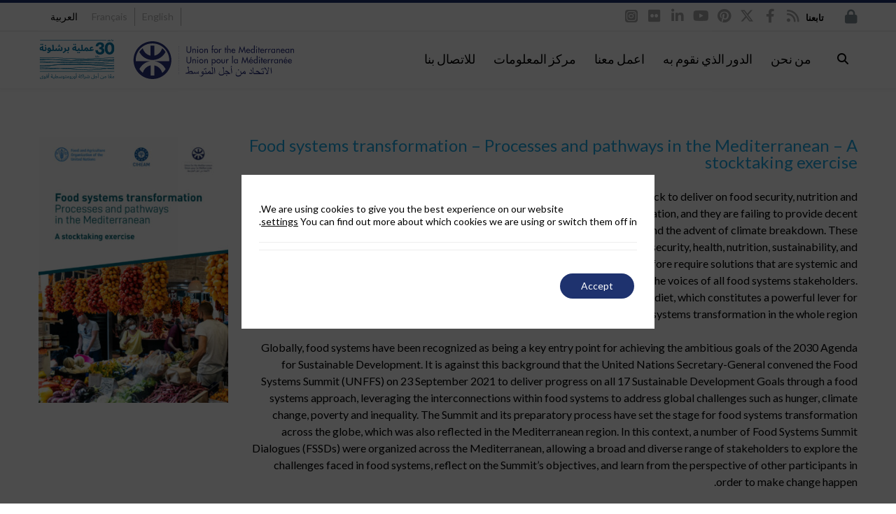

--- FILE ---
content_type: text/html; charset=UTF-8
request_url: https://ufmsecretariat.org/ar/publication-speech/food-systems-transformation/
body_size: 62796
content:

<!DOCTYPE html>

<html dir="rtl" lang="ar">
<head>
<script>
		window.dataLayer = window.dataLayer || [];
</script>
<script>
		dataLayer.push({
			'lang': document.documentElement.lang
		});
</script>

<meta http-equiv="x-ua-compatible" content="IE=Edge"/>
<meta charset="UTF-8" />
<meta name="viewport" content="width=device-width,initial-scale=1.0" />
<meta http-equiv="x-ua-compatible" content="IE=9"/>
<meta name="facebook-domain-verification" content="p5bx2epti2x0yx06yen3v367hhg1hj" />

<title>
Food systems transformation - Processes and pathways in the Mediterranean - A stocktaking exercise - الاتحاد من أجل المتوسط ​​</title>
<link rel="shortcut icon" href="https://ufmsecretariat.org/wp-content/uploads/2017/02/favicon.ico"/>
<script>
mixajaxurl = "https://ufmsecretariat.org/wp-admin/admin-ajax.php";
</script>
<!-- html5.js for IE less than 9 -->
<!--[if lt IE 9]>
<script src="https://ufmsecretariat.org/wp-content/themes/thefox/js/html5.js"></script>
<![endif]-->
<!-- css3-mediaqueries.js for IE less than 9 -->
<!--[if lt IE 9]>
<script src="https://ufmsecretariat.org/wp-content/themes/thefox/js/css3-mediaqueries.js"></script>
<![endif]-->

			<style>
			.fuse_social_icons_links {
			    display: block;
			}
			.facebook-awesome-social::before {
			    content: "\f09a" !important;
			}
			


			.awesome-social-img img {
			    position: absolute;
			    top: 50%;
			    left: 50%;
			    transform: translate(-50%,-50%);
			}

			.awesome-social-img {
			    position: relative;
			}			
			.icon_wrapper .awesome-social {
			    font-family: 'FuseAwesome' !important;
			}
			#icon_wrapper .fuse_social_icons_links .awesome-social {
			    font-family: "FuseAwesome" !important;
			    ext-rendering: auto !important;
			    -webkit-font-smoothing: antialiased !important;
			    -moz-osx-font-smoothing: grayscale !important;
			}
									
			
			#icon_wrapper{
				position: fixed;
				top: 50%;
				left: 0px;
				z-index: 99999;
			}
			
			.awesome-social

			{

            margin-top:2px;

			color: #fff !important;

			text-align: center !important;

			display: block;

			
			line-height: 51px !important;

			width: 48px !important;

			height: 48px !important;

			font-size: 28px !important;

			


			}

			
			.fuse_social_icons_links

			{

			outline:0 !important;



			}

			.fuse_social_icons_links:hover{

			text-decoration:none !important;

			}

			
			.fb-awesome-social

			{

			background: #3b5998;
			border-color: #3b5998;
			
			}
			.facebook-awesome-social

			{

			background: #3b5998;
			border-color: #3b5998;
						}
			
			.fuseicon-threads.threads-awesome-social.awesome-social::before {
			    content: "\e900";
			    font-family: 'FuseCustomIcons' !important;
			    			}

			.fuseicon-threads.threads-awesome-social.awesome-social {
			    background: #000;
			}


			.tw-awesome-social

			{

			background:#00aced;
			border-color: #00aced;
			
			}
			.twitter-awesome-social

			{

			background:#000;
			border-color: #000;
			
			}
			.rss-awesome-social

			{

			background:#FA9B39;
			border-color: #FA9B39;
			
			}

			.linkedin-awesome-social

			{

			background:#007bb6;
			border-color: #007bb6;
						}

			.youtube-awesome-social

			{

			background:#bb0000;
			border-color: #bb0000;
						}

			.flickr-awesome-social

			{

			background: #ff0084;
			border-color: #ff0084;
						}

			.pinterest-awesome-social

			{

			background:#cb2027;
			border-color: #cb2027;
						}

			.stumbleupon-awesome-social

			{

			background:#f74425 ;
			border-color: #f74425;
						}

			.google-plus-awesome-social

			{

			background:#f74425 ;
			border-color: #f74425;
						}

			.instagram-awesome-social

			{

			    background: -moz-linear-gradient(45deg, #f09433 0%, #e6683c 25%, #dc2743 50%, #cc2366 75%, #bc1888 100%);
			    background: -webkit-linear-gradient(45deg, #f09433 0%,#e6683c 25%,#dc2743 50%,#cc2366 75%,#bc1888 100%);
			    background: linear-gradient(45deg, #f09433 0%,#e6683c 25%,#dc2743 50%,#cc2366 75%,#bc1888 100%);
			    filter: progid:DXImageTransform.Microsoft.gradient( startColorstr='#f09433', endColorstr='#bc1888',GradientType=1 );
			    border-color: #f09433;
					    

			}

			.tumblr-awesome-social

			{

			background: #32506d ;
			border-color: #32506d;
						}

			.vine-awesome-social

			{

			background: #00bf8f ;
			border-color: #00bf8f;
						}

            .vk-awesome-social {



            background: #45668e ;
            border-color: #45668e;
            
            }

            .soundcloud-awesome-social

                {

            background: #ff3300 ;
            border-color: #ff3300;
            
                }

                .reddit-awesome-social{



            background: #ff4500 ;
            border-color: #ff4500;

                            }

                .stack-awesome-social{



            background: #fe7a15 ;
            border-color: #fe7a15;
            
                }

                .behance-awesome-social{

            background: #1769ff ;
            border-color: #1769ff;
            
                }

                .github-awesome-social{

            background: #999999 ;
            border-color: #999999;
            


                }

                .envelope-awesome-social{

                  background: #ccc ;
 				  border-color: #ccc;                 
 				                  }

/*  Mobile */









             




			</style>

<meta name='robots' content='index, follow, max-image-preview:large, max-snippet:-1, max-video-preview:-1' />
<link rel="alternate" hreflang="en" href="https://ufmsecretariat.org/publication-speech/food-systems-transformation/" />
<link rel="alternate" hreflang="fr" href="https://ufmsecretariat.org/fr/publication-speech/food-systems-transformation/" />
<link rel="alternate" hreflang="ar" href="https://ufmsecretariat.org/ar/publication-speech/food-systems-transformation/" />
<link rel="alternate" hreflang="x-default" href="https://ufmsecretariat.org/publication-speech/food-systems-transformation/" />

	<!-- This site is optimized with the Yoast SEO Premium plugin v20.10 (Yoast SEO v26.6) - https://yoast.com/wordpress/plugins/seo/ -->
	<link rel="canonical" href="https://ufmsecretariat.org/ar/publication-speech/food-systems-transformation/" />
	<meta property="og:locale" content="ar_AR" />
	<meta property="og:type" content="article" />
	<meta property="og:title" content="Food systems transformation - Processes and pathways in the Mediterranean - A stocktaking exercise" />
	<meta property="og:description" content="As in many parts of the world, food systems across the Mediterranean are not on track to deliver on food security, nutrition and sustainability outcomes: food systems are the main drivers of environmental degradation, and they are failing to provide decent livelihoods to large parts of the population in a context of increasing disparities andإقرأ المزيد" />
	<meta property="og:url" content="https://ufmsecretariat.org/ar/publication-speech/food-systems-transformation/" />
	<meta property="og:site_name" content="الاتحاد من أجل المتوسط ​​" />
	<meta property="article:publisher" content="https://www.facebook.com/ufmsecretariat" />
	<meta property="og:image" content="https://ufmsecretariat.org/wp-content/uploads/2022/01/foodsystems.jpg" />
	<meta property="og:image:width" content="2480" />
	<meta property="og:image:height" content="3405" />
	<meta property="og:image:type" content="image/jpeg" />
	<meta name="twitter:card" content="summary_large_image" />
	<meta name="twitter:site" content="@UfMSecretariat" />
	<script type="application/ld+json" class="yoast-schema-graph">{"@context":"https://schema.org","@graph":[{"@type":"WebPage","@id":"https://ufmsecretariat.org/ar/publication-speech/food-systems-transformation/","url":"https://ufmsecretariat.org/ar/publication-speech/food-systems-transformation/","name":"Food systems transformation - Processes and pathways in the Mediterranean - A stocktaking exercise - الاتحاد من أجل المتوسط ​​","isPartOf":{"@id":"https://ufmsecretariat.org/ar/#website"},"primaryImageOfPage":{"@id":"https://ufmsecretariat.org/ar/publication-speech/food-systems-transformation/#primaryimage"},"image":{"@id":"https://ufmsecretariat.org/ar/publication-speech/food-systems-transformation/#primaryimage"},"thumbnailUrl":"https://ufmsecretariat.org/wp-content/uploads/2022/01/foodsystems.jpg","datePublished":"2022-01-19T12:02:12+00:00","breadcrumb":{"@id":"https://ufmsecretariat.org/ar/publication-speech/food-systems-transformation/#breadcrumb"},"inLanguage":"ar","potentialAction":[{"@type":"ReadAction","target":["https://ufmsecretariat.org/ar/publication-speech/food-systems-transformation/"]}]},{"@type":"ImageObject","inLanguage":"ar","@id":"https://ufmsecretariat.org/ar/publication-speech/food-systems-transformation/#primaryimage","url":"https://ufmsecretariat.org/wp-content/uploads/2022/01/foodsystems.jpg","contentUrl":"https://ufmsecretariat.org/wp-content/uploads/2022/01/foodsystems.jpg","width":2480,"height":3405},{"@type":"BreadcrumbList","@id":"https://ufmsecretariat.org/ar/publication-speech/food-systems-transformation/#breadcrumb","itemListElement":[{"@type":"ListItem","position":1,"name":"UfM","item":"https://ufmsecretariat.org/ar/"},{"@type":"ListItem","position":2,"name":"Food systems transformation &#8211; Processes and pathways in the Mediterranean &#8211; A stocktaking exercise"}]},{"@type":"WebSite","@id":"https://ufmsecretariat.org/ar/#website","url":"https://ufmsecretariat.org/ar/","name":"الاتحاد من أجل المتوسط ​​","description":"","publisher":{"@id":"https://ufmsecretariat.org/ar/#organization"},"potentialAction":[{"@type":"SearchAction","target":{"@type":"EntryPoint","urlTemplate":"https://ufmsecretariat.org/ar/?s={search_term_string}"},"query-input":{"@type":"PropertyValueSpecification","valueRequired":true,"valueName":"search_term_string"}}],"inLanguage":"ar"},{"@type":"Organization","@id":"https://ufmsecretariat.org/ar/#organization","name":"Union for the Mediterranean","url":"https://ufmsecretariat.org/ar/","logo":{"@type":"ImageObject","inLanguage":"ar","@id":"https://ufmsecretariat.org/ar/#/schema/logo/image/","url":"https://ufmsecretariat.org/wp-content/uploads/2013/10/Logo.jpg","contentUrl":"https://ufmsecretariat.org/wp-content/uploads/2013/10/Logo.jpg","width":225,"height":213,"caption":"Union for the Mediterranean"},"image":{"@id":"https://ufmsecretariat.org/ar/#/schema/logo/image/"},"sameAs":["https://www.facebook.com/ufmsecretariat","https://x.com/UfMSecretariat","https://www.instagram.com/ufmsecretariat/","https://www.linkedin.com/company/union-for-the-mediterranean/","http://www.youtube.com/ufmsecretariat"]}]}</script>
	<!-- / Yoast SEO Premium plugin. -->


<link rel='dns-prefetch' href='//ufmsecretariat.org' />
<link rel='dns-prefetch' href='//widgetlogic.org' />
<link rel='dns-prefetch' href='//fonts.googleapis.com' />
<link rel='dns-prefetch' href='//use.fontawesome.com' />
<link rel='preconnect' href='https://fonts.gstatic.com' crossorigin />
<link rel="alternate" title="oEmbed (JSON)" type="application/json+oembed" href="https://ufmsecretariat.org/ar/wp-json/oembed/1.0/embed?url=https%3A%2F%2Fufmsecretariat.org%2Far%2Fpublication-speech%2Ffood-systems-transformation%2F" />
<link rel="alternate" title="oEmbed (XML)" type="text/xml+oembed" href="https://ufmsecretariat.org/ar/wp-json/oembed/1.0/embed?url=https%3A%2F%2Fufmsecretariat.org%2Far%2Fpublication-speech%2Ffood-systems-transformation%2F&#038;format=xml" />
<script type="application/ld+json">{
    "@context": "https://schema.org",
    "@type": "Organization",
    "@id": "https://ufmsecretariat.org/#organization",
    "name": "\u0627\u0644\u0623\u0645\u0627\u0646\u0629 \u0627\u0644\u0639\u0627\u0645\u0629 \u0644\u0644\u0627\u062a\u062d\u0627\u062f \u0645\u0646 \u0623\u062c\u0644 \u0627\u0644\u0645\u062a\u0648\u0633\u0637",
    "alternateName": [
        "\u0623\u0645\u0627\u0646\u0629 \u0627\u0644\u0627\u062a\u062d\u0627\u062f \u0645\u0646 \u0623\u062c\u0644 \u0627\u0644\u0645\u062a\u0648\u0633\u0637",
        "\u0627\u0644\u0627\u062a\u062d\u0627\u062f \u0645\u0646 \u0623\u062c\u0644 \u0627\u0644\u0645\u062a\u0648\u0633\u0637"
    ],
    "url": "https://ufmsecretariat.org/ar/",
    "logo": "https://ufmsecretariat.org/wp-content/uploads/2019/10/logo-UfM.png",
    "description": "\u0627\u0644\u0627\u062a\u062d\u0627\u062f \u0645\u0646 \u0623\u062c\u0644 \u0627\u0644\u0645\u062a\u0648\u0633\u0637 (UfM) \u0647\u0648 \u0645\u0646\u0638\u0645\u0629 \u062d\u0643\u0648\u0645\u064a\u0629 \u062f\u0648\u0644\u064a\u0629 \u0623\u0648\u0631\u0648\u0645\u062a\u0648\u0633\u0637\u064a\u0629 \u062a\u062c\u0645\u0639 \u0628\u064a\u0646 \u062c\u0645\u064a\u0639 \u0627\u0644\u062f\u0648\u0644 \u0627\u0644\u0623\u0639\u0636\u0627\u0621 \u0641\u064a \u0627\u0644\u0627\u062a\u062d\u0627\u062f \u0627\u0644\u0623\u0648\u0631\u0648\u0628\u064a \u0627\u0644\u0633\u0628\u0639 \u0648\u0627\u0644\u0639\u0634\u0631\u064a\u0646 \u0648\u062e\u0645\u0633 \u0639\u0634\u0631\u0629 \u062f\u0648\u0644\u0629 \u0645\u0646 \u062c\u0646\u0648\u0628 \u0648\u0634\u0631\u0642 \u0627\u0644\u0628\u062d\u0631 \u0627\u0644\u0623\u0628\u064a\u0636 \u0627\u0644\u0645\u062a\u0648\u0633\u0637. \u0648\u064a\u0648\u0641\u0631 \u0645\u0646\u062a\u062f\u0649 \u0641\u0631\u064a\u062f\u064b\u0627 \u0644\u062a\u0639\u0632\u064a\u0632 \u0627\u0644\u062a\u0639\u0627\u0648\u0646 \u0648\u0627\u0644\u062d\u0648\u0627\u0631 \u0627\u0644\u0625\u0642\u0644\u064a\u0645\u064a\u064a\u0646\u060c \u0645\u0639 \u0627\u0644\u062a\u0631\u0643\u064a\u0632 \u0639\u0644\u0649 \u0627\u0644\u062a\u0646\u0645\u064a\u0629 \u0627\u0644\u0628\u0634\u0631\u064a\u0629 \u0648\u0627\u0644\u062a\u0646\u0645\u064a\u0629 \u0627\u0644\u0645\u0633\u062a\u062f\u0627\u0645\u0629.",
    "contactPoint": [
        {
            "@type": "ContactPoint",
            "telephone": "+34 935 214 100",
            "email": "info@ufmsecretariat.org",
            "contactType": "\u0627\u0633\u062a\u0641\u0633\u0627\u0631\u0627\u062a \u0639\u0627\u0645\u0629",
            "areaServed": "Euro-Mediterranean region",
            "availableLanguage": [
                "en",
                "fr",
                "ar"
            ]
        }
    ],
    "address": {
        "@type": "PostalAddress",
        "streetAddress": "Palacio de Pedralbes, Pere Duran Farell, 11",
        "addressLocality": "Barcelona",
        "postalCode": "08034",
        "addressCountry": "ES"
    },
    "sameAs": [
        "https://www.facebook.com/ufmsecretariat/",
        "https://x.com/ufmsecretariat",
        "https://www.youtube.com/user/UfMSecretariat",
        "https://www.linkedin.com/company/ufmsecretariat/",
        "https://es.pinterest.com/ufmsecretariat/"
    ],
    "foundingDate": "2008-07-13",
    "foundingLocation": {
        "@type": "Place",
        "name": "\u0628\u0627\u0631\u064a\u0633\u060c \u0641\u0631\u0646\u0633\u0627"
    },
    "keywords": [
        "\u0627\u0644\u0627\u062a\u062d\u0627\u062f \u0645\u0646 \u0623\u062c\u0644 \u0627\u0644\u0645\u062a\u0648\u0633\u0637",
        "\u0623\u0645\u0627\u0646\u0629 \u0627\u0644\u0627\u062a\u062d\u0627\u062f \u0645\u0646 \u0623\u062c\u0644 \u0627\u0644\u0645\u062a\u0648\u0633\u0637",
        "\u0627\u0644\u0627\u062a\u062d\u0627\u062f \u0644\u0644\u0645\u062a\u0648\u0633\u0637",
        "\u0623\u0648\u0631\u0648\u0645\u062a\u0648\u0633\u0637\u064a",
        "\u0627\u0644\u062d\u0648\u0627\u0631 \u0627\u0644\u0645\u062a\u0648\u0633\u0637\u064a"
    ],
    "knowsAbout": [
        "\u0627\u0644\u062a\u0639\u0627\u0648\u0646 \u0627\u0644\u0625\u0642\u0644\u064a\u0645\u064a",
        "\u0627\u0644\u062a\u0646\u0645\u064a\u0629 \u0627\u0644\u0645\u0633\u062a\u062f\u0627\u0645\u0629",
        "\u0627\u0644\u062a\u0646\u0645\u064a\u0629 \u0627\u0644\u0628\u0634\u0631\u064a\u0629",
        "\u0627\u0644\u062d\u0648\u0627\u0631 \u0627\u0644\u0623\u0648\u0631\u0648\u0645\u062a\u0648\u0633\u0637\u064a",
        "\u0627\u0644\u0639\u0645\u0644 \u0627\u0644\u0645\u0646\u0627\u062e\u064a",
        "\u0627\u0644\u0627\u0642\u062a\u0635\u0627\u062f \u0627\u0644\u0623\u0632\u0631\u0642"
    ]
}</script><style id='wp-img-auto-sizes-contain-inline-css' type='text/css'>
img:is([sizes=auto i],[sizes^="auto," i]){contain-intrinsic-size:3000px 1500px}
/*# sourceURL=wp-img-auto-sizes-contain-inline-css */
</style>
<style id='wp-emoji-styles-inline-css' type='text/css'>

	img.wp-smiley, img.emoji {
		display: inline !important;
		border: none !important;
		box-shadow: none !important;
		height: 1em !important;
		width: 1em !important;
		margin: 0 0.07em !important;
		vertical-align: -0.1em !important;
		background: none !important;
		padding: 0 !important;
	}
/*# sourceURL=wp-emoji-styles-inline-css */
</style>
<link rel='stylesheet' id='wp-block-library-rtl-css' href='https://ufmsecretariat.org/wp-includes/css/dist/block-library/style-rtl.min.css' type='text/css' media='all' />
<style id='global-styles-inline-css' type='text/css'>
:root{--wp--preset--aspect-ratio--square: 1;--wp--preset--aspect-ratio--4-3: 4/3;--wp--preset--aspect-ratio--3-4: 3/4;--wp--preset--aspect-ratio--3-2: 3/2;--wp--preset--aspect-ratio--2-3: 2/3;--wp--preset--aspect-ratio--16-9: 16/9;--wp--preset--aspect-ratio--9-16: 9/16;--wp--preset--color--black: #000000;--wp--preset--color--cyan-bluish-gray: #abb8c3;--wp--preset--color--white: #ffffff;--wp--preset--color--pale-pink: #f78da7;--wp--preset--color--vivid-red: #cf2e2e;--wp--preset--color--luminous-vivid-orange: #ff6900;--wp--preset--color--luminous-vivid-amber: #fcb900;--wp--preset--color--light-green-cyan: #7bdcb5;--wp--preset--color--vivid-green-cyan: #00d084;--wp--preset--color--pale-cyan-blue: #8ed1fc;--wp--preset--color--vivid-cyan-blue: #0693e3;--wp--preset--color--vivid-purple: #9b51e0;--wp--preset--gradient--vivid-cyan-blue-to-vivid-purple: linear-gradient(135deg,rgb(6,147,227) 0%,rgb(155,81,224) 100%);--wp--preset--gradient--light-green-cyan-to-vivid-green-cyan: linear-gradient(135deg,rgb(122,220,180) 0%,rgb(0,208,130) 100%);--wp--preset--gradient--luminous-vivid-amber-to-luminous-vivid-orange: linear-gradient(135deg,rgb(252,185,0) 0%,rgb(255,105,0) 100%);--wp--preset--gradient--luminous-vivid-orange-to-vivid-red: linear-gradient(135deg,rgb(255,105,0) 0%,rgb(207,46,46) 100%);--wp--preset--gradient--very-light-gray-to-cyan-bluish-gray: linear-gradient(135deg,rgb(238,238,238) 0%,rgb(169,184,195) 100%);--wp--preset--gradient--cool-to-warm-spectrum: linear-gradient(135deg,rgb(74,234,220) 0%,rgb(151,120,209) 20%,rgb(207,42,186) 40%,rgb(238,44,130) 60%,rgb(251,105,98) 80%,rgb(254,248,76) 100%);--wp--preset--gradient--blush-light-purple: linear-gradient(135deg,rgb(255,206,236) 0%,rgb(152,150,240) 100%);--wp--preset--gradient--blush-bordeaux: linear-gradient(135deg,rgb(254,205,165) 0%,rgb(254,45,45) 50%,rgb(107,0,62) 100%);--wp--preset--gradient--luminous-dusk: linear-gradient(135deg,rgb(255,203,112) 0%,rgb(199,81,192) 50%,rgb(65,88,208) 100%);--wp--preset--gradient--pale-ocean: linear-gradient(135deg,rgb(255,245,203) 0%,rgb(182,227,212) 50%,rgb(51,167,181) 100%);--wp--preset--gradient--electric-grass: linear-gradient(135deg,rgb(202,248,128) 0%,rgb(113,206,126) 100%);--wp--preset--gradient--midnight: linear-gradient(135deg,rgb(2,3,129) 0%,rgb(40,116,252) 100%);--wp--preset--font-size--small: 13px;--wp--preset--font-size--medium: 20px;--wp--preset--font-size--large: 36px;--wp--preset--font-size--x-large: 42px;--wp--preset--spacing--20: 0.44rem;--wp--preset--spacing--30: 0.67rem;--wp--preset--spacing--40: 1rem;--wp--preset--spacing--50: 1.5rem;--wp--preset--spacing--60: 2.25rem;--wp--preset--spacing--70: 3.38rem;--wp--preset--spacing--80: 5.06rem;--wp--preset--shadow--natural: 6px 6px 9px rgba(0, 0, 0, 0.2);--wp--preset--shadow--deep: 12px 12px 50px rgba(0, 0, 0, 0.4);--wp--preset--shadow--sharp: 6px 6px 0px rgba(0, 0, 0, 0.2);--wp--preset--shadow--outlined: 6px 6px 0px -3px rgb(255, 255, 255), 6px 6px rgb(0, 0, 0);--wp--preset--shadow--crisp: 6px 6px 0px rgb(0, 0, 0);}:where(.is-layout-flex){gap: 0.5em;}:where(.is-layout-grid){gap: 0.5em;}body .is-layout-flex{display: flex;}.is-layout-flex{flex-wrap: wrap;align-items: center;}.is-layout-flex > :is(*, div){margin: 0;}body .is-layout-grid{display: grid;}.is-layout-grid > :is(*, div){margin: 0;}:where(.wp-block-columns.is-layout-flex){gap: 2em;}:where(.wp-block-columns.is-layout-grid){gap: 2em;}:where(.wp-block-post-template.is-layout-flex){gap: 1.25em;}:where(.wp-block-post-template.is-layout-grid){gap: 1.25em;}.has-black-color{color: var(--wp--preset--color--black) !important;}.has-cyan-bluish-gray-color{color: var(--wp--preset--color--cyan-bluish-gray) !important;}.has-white-color{color: var(--wp--preset--color--white) !important;}.has-pale-pink-color{color: var(--wp--preset--color--pale-pink) !important;}.has-vivid-red-color{color: var(--wp--preset--color--vivid-red) !important;}.has-luminous-vivid-orange-color{color: var(--wp--preset--color--luminous-vivid-orange) !important;}.has-luminous-vivid-amber-color{color: var(--wp--preset--color--luminous-vivid-amber) !important;}.has-light-green-cyan-color{color: var(--wp--preset--color--light-green-cyan) !important;}.has-vivid-green-cyan-color{color: var(--wp--preset--color--vivid-green-cyan) !important;}.has-pale-cyan-blue-color{color: var(--wp--preset--color--pale-cyan-blue) !important;}.has-vivid-cyan-blue-color{color: var(--wp--preset--color--vivid-cyan-blue) !important;}.has-vivid-purple-color{color: var(--wp--preset--color--vivid-purple) !important;}.has-black-background-color{background-color: var(--wp--preset--color--black) !important;}.has-cyan-bluish-gray-background-color{background-color: var(--wp--preset--color--cyan-bluish-gray) !important;}.has-white-background-color{background-color: var(--wp--preset--color--white) !important;}.has-pale-pink-background-color{background-color: var(--wp--preset--color--pale-pink) !important;}.has-vivid-red-background-color{background-color: var(--wp--preset--color--vivid-red) !important;}.has-luminous-vivid-orange-background-color{background-color: var(--wp--preset--color--luminous-vivid-orange) !important;}.has-luminous-vivid-amber-background-color{background-color: var(--wp--preset--color--luminous-vivid-amber) !important;}.has-light-green-cyan-background-color{background-color: var(--wp--preset--color--light-green-cyan) !important;}.has-vivid-green-cyan-background-color{background-color: var(--wp--preset--color--vivid-green-cyan) !important;}.has-pale-cyan-blue-background-color{background-color: var(--wp--preset--color--pale-cyan-blue) !important;}.has-vivid-cyan-blue-background-color{background-color: var(--wp--preset--color--vivid-cyan-blue) !important;}.has-vivid-purple-background-color{background-color: var(--wp--preset--color--vivid-purple) !important;}.has-black-border-color{border-color: var(--wp--preset--color--black) !important;}.has-cyan-bluish-gray-border-color{border-color: var(--wp--preset--color--cyan-bluish-gray) !important;}.has-white-border-color{border-color: var(--wp--preset--color--white) !important;}.has-pale-pink-border-color{border-color: var(--wp--preset--color--pale-pink) !important;}.has-vivid-red-border-color{border-color: var(--wp--preset--color--vivid-red) !important;}.has-luminous-vivid-orange-border-color{border-color: var(--wp--preset--color--luminous-vivid-orange) !important;}.has-luminous-vivid-amber-border-color{border-color: var(--wp--preset--color--luminous-vivid-amber) !important;}.has-light-green-cyan-border-color{border-color: var(--wp--preset--color--light-green-cyan) !important;}.has-vivid-green-cyan-border-color{border-color: var(--wp--preset--color--vivid-green-cyan) !important;}.has-pale-cyan-blue-border-color{border-color: var(--wp--preset--color--pale-cyan-blue) !important;}.has-vivid-cyan-blue-border-color{border-color: var(--wp--preset--color--vivid-cyan-blue) !important;}.has-vivid-purple-border-color{border-color: var(--wp--preset--color--vivid-purple) !important;}.has-vivid-cyan-blue-to-vivid-purple-gradient-background{background: var(--wp--preset--gradient--vivid-cyan-blue-to-vivid-purple) !important;}.has-light-green-cyan-to-vivid-green-cyan-gradient-background{background: var(--wp--preset--gradient--light-green-cyan-to-vivid-green-cyan) !important;}.has-luminous-vivid-amber-to-luminous-vivid-orange-gradient-background{background: var(--wp--preset--gradient--luminous-vivid-amber-to-luminous-vivid-orange) !important;}.has-luminous-vivid-orange-to-vivid-red-gradient-background{background: var(--wp--preset--gradient--luminous-vivid-orange-to-vivid-red) !important;}.has-very-light-gray-to-cyan-bluish-gray-gradient-background{background: var(--wp--preset--gradient--very-light-gray-to-cyan-bluish-gray) !important;}.has-cool-to-warm-spectrum-gradient-background{background: var(--wp--preset--gradient--cool-to-warm-spectrum) !important;}.has-blush-light-purple-gradient-background{background: var(--wp--preset--gradient--blush-light-purple) !important;}.has-blush-bordeaux-gradient-background{background: var(--wp--preset--gradient--blush-bordeaux) !important;}.has-luminous-dusk-gradient-background{background: var(--wp--preset--gradient--luminous-dusk) !important;}.has-pale-ocean-gradient-background{background: var(--wp--preset--gradient--pale-ocean) !important;}.has-electric-grass-gradient-background{background: var(--wp--preset--gradient--electric-grass) !important;}.has-midnight-gradient-background{background: var(--wp--preset--gradient--midnight) !important;}.has-small-font-size{font-size: var(--wp--preset--font-size--small) !important;}.has-medium-font-size{font-size: var(--wp--preset--font-size--medium) !important;}.has-large-font-size{font-size: var(--wp--preset--font-size--large) !important;}.has-x-large-font-size{font-size: var(--wp--preset--font-size--x-large) !important;}
/*# sourceURL=global-styles-inline-css */
</style>

<style id='classic-theme-styles-inline-css' type='text/css'>
/*! This file is auto-generated */
.wp-block-button__link{color:#fff;background-color:#32373c;border-radius:9999px;box-shadow:none;text-decoration:none;padding:calc(.667em + 2px) calc(1.333em + 2px);font-size:1.125em}.wp-block-file__button{background:#32373c;color:#fff;text-decoration:none}
/*# sourceURL=/wp-includes/css/classic-themes.min.css */
</style>
<link rel='stylesheet' id='block-widget-css' href='https://ufmsecretariat.org/wp-content/plugins/widget-logic/block_widget/css/widget.css' type='text/css' media='all' />
<link rel='stylesheet' id='wp-components-rtl-css' href='https://ufmsecretariat.org/wp-includes/css/dist/components/style-rtl.min.css' type='text/css' media='all' />
<link rel='stylesheet' id='wp-preferences-css' href='https://ufmsecretariat.org/wp-includes/css/dist/preferences/style.min.css' type='text/css' media='all' />
<link rel='stylesheet' id='wp-block-editor-rtl-css' href='https://ufmsecretariat.org/wp-includes/css/dist/block-editor/style-rtl.min.css' type='text/css' media='all' />
<link rel='stylesheet' id='popup-maker-block-library-style-css' href='https://ufmsecretariat.org/wp-content/plugins/popup-maker/dist/packages/block-library-style-rtl.css' type='text/css' media='all' />
<link rel='stylesheet' id='mediaelement-css' href='https://ufmsecretariat.org/wp-includes/js/mediaelement/mediaelementplayer-legacy.min.css' type='text/css' media='all' />
<link rel='stylesheet' id='wp-mediaelement-css' href='https://ufmsecretariat.org/wp-includes/js/mediaelement/wp-mediaelement.min.css' type='text/css' media='all' />
<link rel='stylesheet' id='view_editor_gutenberg_frontend_assets-css' href='https://ufmsecretariat.org/wp-content/plugins/wp-views/public/css/views-frontend.css' type='text/css' media='all' />
<style id='view_editor_gutenberg_frontend_assets-inline-css' type='text/css'>
.wpv-sort-list-dropdown.wpv-sort-list-dropdown-style-default > span.wpv-sort-list,.wpv-sort-list-dropdown.wpv-sort-list-dropdown-style-default .wpv-sort-list-item {border-color: #cdcdcd;}.wpv-sort-list-dropdown.wpv-sort-list-dropdown-style-default .wpv-sort-list-item a {color: #444;background-color: #fff;}.wpv-sort-list-dropdown.wpv-sort-list-dropdown-style-default a:hover,.wpv-sort-list-dropdown.wpv-sort-list-dropdown-style-default a:focus {color: #000;background-color: #eee;}.wpv-sort-list-dropdown.wpv-sort-list-dropdown-style-default .wpv-sort-list-item.wpv-sort-list-current a {color: #000;background-color: #eee;}
.wpv-sort-list-dropdown.wpv-sort-list-dropdown-style-default > span.wpv-sort-list,.wpv-sort-list-dropdown.wpv-sort-list-dropdown-style-default .wpv-sort-list-item {border-color: #cdcdcd;}.wpv-sort-list-dropdown.wpv-sort-list-dropdown-style-default .wpv-sort-list-item a {color: #444;background-color: #fff;}.wpv-sort-list-dropdown.wpv-sort-list-dropdown-style-default a:hover,.wpv-sort-list-dropdown.wpv-sort-list-dropdown-style-default a:focus {color: #000;background-color: #eee;}.wpv-sort-list-dropdown.wpv-sort-list-dropdown-style-default .wpv-sort-list-item.wpv-sort-list-current a {color: #000;background-color: #eee;}.wpv-sort-list-dropdown.wpv-sort-list-dropdown-style-grey > span.wpv-sort-list,.wpv-sort-list-dropdown.wpv-sort-list-dropdown-style-grey .wpv-sort-list-item {border-color: #cdcdcd;}.wpv-sort-list-dropdown.wpv-sort-list-dropdown-style-grey .wpv-sort-list-item a {color: #444;background-color: #eeeeee;}.wpv-sort-list-dropdown.wpv-sort-list-dropdown-style-grey a:hover,.wpv-sort-list-dropdown.wpv-sort-list-dropdown-style-grey a:focus {color: #000;background-color: #e5e5e5;}.wpv-sort-list-dropdown.wpv-sort-list-dropdown-style-grey .wpv-sort-list-item.wpv-sort-list-current a {color: #000;background-color: #e5e5e5;}
.wpv-sort-list-dropdown.wpv-sort-list-dropdown-style-default > span.wpv-sort-list,.wpv-sort-list-dropdown.wpv-sort-list-dropdown-style-default .wpv-sort-list-item {border-color: #cdcdcd;}.wpv-sort-list-dropdown.wpv-sort-list-dropdown-style-default .wpv-sort-list-item a {color: #444;background-color: #fff;}.wpv-sort-list-dropdown.wpv-sort-list-dropdown-style-default a:hover,.wpv-sort-list-dropdown.wpv-sort-list-dropdown-style-default a:focus {color: #000;background-color: #eee;}.wpv-sort-list-dropdown.wpv-sort-list-dropdown-style-default .wpv-sort-list-item.wpv-sort-list-current a {color: #000;background-color: #eee;}.wpv-sort-list-dropdown.wpv-sort-list-dropdown-style-grey > span.wpv-sort-list,.wpv-sort-list-dropdown.wpv-sort-list-dropdown-style-grey .wpv-sort-list-item {border-color: #cdcdcd;}.wpv-sort-list-dropdown.wpv-sort-list-dropdown-style-grey .wpv-sort-list-item a {color: #444;background-color: #eeeeee;}.wpv-sort-list-dropdown.wpv-sort-list-dropdown-style-grey a:hover,.wpv-sort-list-dropdown.wpv-sort-list-dropdown-style-grey a:focus {color: #000;background-color: #e5e5e5;}.wpv-sort-list-dropdown.wpv-sort-list-dropdown-style-grey .wpv-sort-list-item.wpv-sort-list-current a {color: #000;background-color: #e5e5e5;}.wpv-sort-list-dropdown.wpv-sort-list-dropdown-style-blue > span.wpv-sort-list,.wpv-sort-list-dropdown.wpv-sort-list-dropdown-style-blue .wpv-sort-list-item {border-color: #0099cc;}.wpv-sort-list-dropdown.wpv-sort-list-dropdown-style-blue .wpv-sort-list-item a {color: #444;background-color: #cbddeb;}.wpv-sort-list-dropdown.wpv-sort-list-dropdown-style-blue a:hover,.wpv-sort-list-dropdown.wpv-sort-list-dropdown-style-blue a:focus {color: #000;background-color: #95bedd;}.wpv-sort-list-dropdown.wpv-sort-list-dropdown-style-blue .wpv-sort-list-item.wpv-sort-list-current a {color: #000;background-color: #95bedd;}
/*# sourceURL=view_editor_gutenberg_frontend_assets-inline-css */
</style>
<style id='font-awesome-svg-styles-default-inline-css' type='text/css'>
.svg-inline--fa {
  display: inline-block;
  height: 1em;
  overflow: visible;
  vertical-align: -.125em;
}
/*# sourceURL=font-awesome-svg-styles-default-inline-css */
</style>
<link rel='stylesheet' id='font-awesome-svg-styles-css' href='https://ufmsecretariat.org/wp-content/uploads/font-awesome/v6.4.2/css/svg-with-js.css' type='text/css' media='all' />
<style id='font-awesome-svg-styles-inline-css' type='text/css'>
   .wp-block-font-awesome-icon svg::before,
   .wp-rich-text-font-awesome-icon svg::before {content: unset;}
/*# sourceURL=font-awesome-svg-styles-inline-css */
</style>
<link rel='stylesheet' id='edsanimate-animo-css-css' href='https://ufmsecretariat.org/wp-content/plugins/animate-it/assets/css/animate-animo.css' type='text/css' media='all' />
<link rel='stylesheet' id='redux-extendify-styles-css' href='https://ufmsecretariat.org/wp-content/plugins/fuse-social-floating-sidebar/framework/redux-core/assets/css/extendify-utilities.css' type='text/css' media='all' />
<link rel='stylesheet' id='fuse-awesome-css' href='https://ufmsecretariat.org/wp-content/plugins/fuse-social-floating-sidebar/inc/font-awesome/css/font-awesome.min.css' type='text/css' media='all' />
<link rel='stylesheet' id='rs-plugin-settings-css' href='https://ufmsecretariat.org/wp-content/plugins/revslider/public/assets/css/settings.css' type='text/css' media='all' />
<style id='rs-plugin-settings-inline-css' type='text/css'>
#rs-demo-id {}
/*# sourceURL=rs-plugin-settings-inline-css */
</style>
<link rel='stylesheet' id='default-icon-styles-css' href='https://ufmsecretariat.org/wp-content/plugins/svg-vector-icon-plugin/public/../admin/css/wordpress-svg-icon-plugin-style.min.css' type='text/css' media='all' />
<link rel='stylesheet' id='font-awesome-v4shim-css' href='https://ufmsecretariat.org/wp-content/plugins/types/vendor/toolset/toolset-common/res/lib/font-awesome/css/v4-shims.css' type='text/css' media='screen' />
<link rel='stylesheet' id='font-awesome-css' href='https://ufmsecretariat.org/wp-content/plugins/types/vendor/toolset/toolset-common/res/lib/font-awesome/css/all.css' type='text/css' media='screen' />
<link rel='stylesheet' id='bigger-picture-css' href='https://ufmsecretariat.org/wp-content/plugins/youtube-channel/assets/lib/bigger-picture/css/bigger-picture.min.css' type='text/css' media='all' />
<link rel='stylesheet' id='youtube-channel-css' href='https://ufmsecretariat.org/wp-content/plugins/youtube-channel/assets/css/youtube-channel.min.css' type='text/css' media='all' />
<link rel='stylesheet' id='wpml-legacy-horizontal-list-0-css' href='https://ufmsecretariat.org/wp-content/plugins/sitepress-multilingual-cms/templates/language-switchers/legacy-list-horizontal/style.min.css' type='text/css' media='all' />
<style id='wpml-legacy-horizontal-list-0-inline-css' type='text/css'>
.wpml-ls-statics-shortcode_actions{background-color:#ffffff;}.wpml-ls-statics-shortcode_actions, .wpml-ls-statics-shortcode_actions .wpml-ls-sub-menu, .wpml-ls-statics-shortcode_actions a {border-color:#ebebeb;}.wpml-ls-statics-shortcode_actions a, .wpml-ls-statics-shortcode_actions .wpml-ls-sub-menu a, .wpml-ls-statics-shortcode_actions .wpml-ls-sub-menu a:link, .wpml-ls-statics-shortcode_actions li:not(.wpml-ls-current-language) .wpml-ls-link, .wpml-ls-statics-shortcode_actions li:not(.wpml-ls-current-language) .wpml-ls-link:link {color:#444444;background-color:#ffffff;}.wpml-ls-statics-shortcode_actions .wpml-ls-sub-menu a:hover,.wpml-ls-statics-shortcode_actions .wpml-ls-sub-menu a:focus, .wpml-ls-statics-shortcode_actions .wpml-ls-sub-menu a:link:hover, .wpml-ls-statics-shortcode_actions .wpml-ls-sub-menu a:link:focus {color:#000000;background-color:#ffffff;}.wpml-ls-statics-shortcode_actions .wpml-ls-current-language > a {color:#444444;background-color:#ffffff;}.wpml-ls-statics-shortcode_actions .wpml-ls-current-language:hover>a, .wpml-ls-statics-shortcode_actions .wpml-ls-current-language>a:focus {color:#000000;background-color:#ffffff;}
/*# sourceURL=wpml-legacy-horizontal-list-0-inline-css */
</style>
<link rel='stylesheet' id='wpml-menu-item-0-css' href='https://ufmsecretariat.org/wp-content/plugins/sitepress-multilingual-cms/templates/language-switchers/menu-item/style.min.css' type='text/css' media='all' />
<link rel='stylesheet' id='style-css' href='https://ufmsecretariat.org/wp-content/themes/thefox/style.css' type='text/css' media='all' />
<link rel='stylesheet' id='style_end-css' href='https://ufmsecretariat.org/wp-content/themes/thefox/style_end.css' type='text/css' media='all' />
<link rel='stylesheet' id='media-queries-css' href='https://ufmsecretariat.org/wp-content/themes/thefox/media-queries_wide.css' type='text/css' media='all' />
<link rel='stylesheet' id='child-style-css' href='https://ufmsecretariat.org/wp-content/themes/theFox_child_theme/style.css' type='text/css' media='all' />
<link rel='stylesheet' id='googlefonts-css' href='https://fonts.googleapis.com/css?family=Lato%3A100%2C300%2C400%2C600%2C700%2C900%7COpen+Sans%3A700%2C300%2C600%2C400%7CRaleway%3A900%7CPlayfair+Display%7C&#038;ver=6.9' type='text/css' media='all' />
<link rel='stylesheet' id='rgs-css' href='https://ufmsecretariat.org/wp-content/themes/thefox/css/rgs.css' type='text/css' media='all' />
<link rel='stylesheet' id='css3_animations-css' href='https://ufmsecretariat.org/wp-content/themes/thefox/css/animations.css' type='text/css' media='all' />
<link rel='stylesheet' id='flexslidercss-css' href='https://ufmsecretariat.org/wp-content/themes/thefox/includes/Flexslider/flexslider.css' type='text/css' media='all' />
<link rel='stylesheet' id='font-awesome-thefox-css' href='https://ufmsecretariat.org/wp-content/themes/thefox/css/font-awesome.css' type='text/css' media='all' />
<link rel='stylesheet' id='moon-css' href='https://ufmsecretariat.org/wp-content/themes/thefox/css/moon.css' type='text/css' media='all' />
<link rel='stylesheet' id='elegant-css' href='https://ufmsecretariat.org/wp-content/themes/thefox/css/elegant.css' type='text/css' media='all' />
<link rel='stylesheet' id='prettyphotocss-css' href='https://ufmsecretariat.org/wp-content/themes/thefox/includes/prettyPhoto/css/prettyPhoto.css' type='text/css' media='all' />
<link rel='stylesheet' id='js_frontend-css' href='https://ufmsecretariat.org/wp-content/themes/thefox/css/thefox_js_composer.css' type='text/css' media='all' />
<link rel='stylesheet' id='zilla-likes-css' href='https://ufmsecretariat.org/wp-content/themes/thefox/includes/zilla-likes/styles/zilla-likes.css' type='text/css' media='all' />
<link rel='stylesheet' id='toolset_bootstrap_styles-css' href='https://ufmsecretariat.org/wp-content/plugins/types/vendor/toolset/toolset-common/res/lib/bootstrap3/css/bootstrap.css' type='text/css' media='screen' />
<link rel='stylesheet' id='font-awesome-official-css' href='https://use.fontawesome.com/releases/v6.4.2/css/all.css' type='text/css' media='all' integrity="sha384-blOohCVdhjmtROpu8+CfTnUWham9nkX7P7OZQMst+RUnhtoY/9qemFAkIKOYxDI3" crossorigin="anonymous" />
<link rel='stylesheet' id='wptt_front-css' href='https://ufmsecretariat.org/wp-content/plugins/wp-twitter-feeds/controller/../css/admin_style.min.css' type='text/css' media='all' />
<link rel='stylesheet' id='dashicons-css' href='https://ufmsecretariat.org/wp-includes/css/dashicons.min.css' type='text/css' media='all' />
<link rel='stylesheet' id='toolset-select2-css-css' href='https://ufmsecretariat.org/wp-content/plugins/types/vendor/toolset/toolset-common/res/lib/select2/select2.css' type='text/css' media='screen' />
<link rel='stylesheet' id='ult-slick-css' href='https://ufmsecretariat.org/wp-content/plugins/advanced_carousel/assets/slick/slick.css' type='text/css' media='all' />
<link rel='stylesheet' id='ult-icons-css' href='https://ufmsecretariat.org/wp-content/plugins/advanced_carousel/assets/slick/icons.css' type='text/css' media='all' />
<link rel='stylesheet' id='ult-slick-animate-css' href='https://ufmsecretariat.org/wp-content/plugins/advanced_carousel/assets/slick/animate.min.css' type='text/css' media='all' />
<link rel="preload" as="style" href="https://fonts.googleapis.com/css?family=Lato:400,700,300%7CRaleway:200,300&#038;subset=latin&#038;display=swap&#038;ver=1750837118" /><link rel="stylesheet" href="https://fonts.googleapis.com/css?family=Lato:400,700,300%7CRaleway:200,300&#038;subset=latin&#038;display=swap&#038;ver=1750837118" media="print" onload="this.media='all'"><noscript><link rel="stylesheet" href="https://fonts.googleapis.com/css?family=Lato:400,700,300%7CRaleway:200,300&#038;subset=latin&#038;display=swap&#038;ver=1750837118" /></noscript><link rel='stylesheet' id='moove_gdpr_frontend-css' href='https://ufmsecretariat.org/wp-content/plugins/gdpr-cookie-compliance/dist/styles/gdpr-main-nf.css' type='text/css' media='all' />
<style id='moove_gdpr_frontend-inline-css' type='text/css'>
				#moove_gdpr_cookie_modal .moove-gdpr-modal-content .moove-gdpr-tab-main h3.tab-title, 
				#moove_gdpr_cookie_modal .moove-gdpr-modal-content .moove-gdpr-tab-main span.tab-title,
				#moove_gdpr_cookie_modal .moove-gdpr-modal-content .moove-gdpr-modal-left-content #moove-gdpr-menu li a, 
				#moove_gdpr_cookie_modal .moove-gdpr-modal-content .moove-gdpr-modal-left-content #moove-gdpr-menu li button,
				#moove_gdpr_cookie_modal .moove-gdpr-modal-content .moove-gdpr-modal-left-content .moove-gdpr-branding-cnt a,
				#moove_gdpr_cookie_modal .moove-gdpr-modal-content .moove-gdpr-modal-footer-content .moove-gdpr-button-holder a.mgbutton, 
				#moove_gdpr_cookie_modal .moove-gdpr-modal-content .moove-gdpr-modal-footer-content .moove-gdpr-button-holder button.mgbutton,
				#moove_gdpr_cookie_modal .cookie-switch .cookie-slider:after, 
				#moove_gdpr_cookie_modal .cookie-switch .slider:after, 
				#moove_gdpr_cookie_modal .switch .cookie-slider:after, 
				#moove_gdpr_cookie_modal .switch .slider:after,
				#moove_gdpr_cookie_info_bar .moove-gdpr-info-bar-container .moove-gdpr-info-bar-content p, 
				#moove_gdpr_cookie_info_bar .moove-gdpr-info-bar-container .moove-gdpr-info-bar-content p a,
				#moove_gdpr_cookie_info_bar .moove-gdpr-info-bar-container .moove-gdpr-info-bar-content a.mgbutton, 
				#moove_gdpr_cookie_info_bar .moove-gdpr-info-bar-container .moove-gdpr-info-bar-content button.mgbutton,
				#moove_gdpr_cookie_modal .moove-gdpr-modal-content .moove-gdpr-tab-main .moove-gdpr-tab-main-content h1, 
				#moove_gdpr_cookie_modal .moove-gdpr-modal-content .moove-gdpr-tab-main .moove-gdpr-tab-main-content h2, 
				#moove_gdpr_cookie_modal .moove-gdpr-modal-content .moove-gdpr-tab-main .moove-gdpr-tab-main-content h3, 
				#moove_gdpr_cookie_modal .moove-gdpr-modal-content .moove-gdpr-tab-main .moove-gdpr-tab-main-content h4, 
				#moove_gdpr_cookie_modal .moove-gdpr-modal-content .moove-gdpr-tab-main .moove-gdpr-tab-main-content h5, 
				#moove_gdpr_cookie_modal .moove-gdpr-modal-content .moove-gdpr-tab-main .moove-gdpr-tab-main-content h6,
				#moove_gdpr_cookie_modal .moove-gdpr-modal-content.moove_gdpr_modal_theme_v2 .moove-gdpr-modal-title .tab-title,
				#moove_gdpr_cookie_modal .moove-gdpr-modal-content.moove_gdpr_modal_theme_v2 .moove-gdpr-tab-main h3.tab-title, 
				#moove_gdpr_cookie_modal .moove-gdpr-modal-content.moove_gdpr_modal_theme_v2 .moove-gdpr-tab-main span.tab-title,
				#moove_gdpr_cookie_modal .moove-gdpr-modal-content.moove_gdpr_modal_theme_v2 .moove-gdpr-branding-cnt a {
					font-weight: inherit				}
			#moove_gdpr_cookie_modal,#moove_gdpr_cookie_info_bar,.gdpr_cookie_settings_shortcode_content{font-family:inherit}#moove_gdpr_save_popup_settings_button{background-color:#373737;color:#fff}#moove_gdpr_save_popup_settings_button:hover{background-color:#000}#moove_gdpr_cookie_info_bar .moove-gdpr-info-bar-container .moove-gdpr-info-bar-content a.mgbutton,#moove_gdpr_cookie_info_bar .moove-gdpr-info-bar-container .moove-gdpr-info-bar-content button.mgbutton{background-color:#1e326e}#moove_gdpr_cookie_modal .moove-gdpr-modal-content .moove-gdpr-modal-footer-content .moove-gdpr-button-holder a.mgbutton,#moove_gdpr_cookie_modal .moove-gdpr-modal-content .moove-gdpr-modal-footer-content .moove-gdpr-button-holder button.mgbutton,.gdpr_cookie_settings_shortcode_content .gdpr-shr-button.button-green{background-color:#1e326e;border-color:#1e326e}#moove_gdpr_cookie_modal .moove-gdpr-modal-content .moove-gdpr-modal-footer-content .moove-gdpr-button-holder a.mgbutton:hover,#moove_gdpr_cookie_modal .moove-gdpr-modal-content .moove-gdpr-modal-footer-content .moove-gdpr-button-holder button.mgbutton:hover,.gdpr_cookie_settings_shortcode_content .gdpr-shr-button.button-green:hover{background-color:#fff;color:#1e326e}#moove_gdpr_cookie_modal .moove-gdpr-modal-content .moove-gdpr-modal-close i,#moove_gdpr_cookie_modal .moove-gdpr-modal-content .moove-gdpr-modal-close span.gdpr-icon{background-color:#1e326e;border:1px solid #1e326e}#moove_gdpr_cookie_info_bar span.moove-gdpr-infobar-allow-all.focus-g,#moove_gdpr_cookie_info_bar span.moove-gdpr-infobar-allow-all:focus,#moove_gdpr_cookie_info_bar button.moove-gdpr-infobar-allow-all.focus-g,#moove_gdpr_cookie_info_bar button.moove-gdpr-infobar-allow-all:focus,#moove_gdpr_cookie_info_bar span.moove-gdpr-infobar-reject-btn.focus-g,#moove_gdpr_cookie_info_bar span.moove-gdpr-infobar-reject-btn:focus,#moove_gdpr_cookie_info_bar button.moove-gdpr-infobar-reject-btn.focus-g,#moove_gdpr_cookie_info_bar button.moove-gdpr-infobar-reject-btn:focus,#moove_gdpr_cookie_info_bar span.change-settings-button.focus-g,#moove_gdpr_cookie_info_bar span.change-settings-button:focus,#moove_gdpr_cookie_info_bar button.change-settings-button.focus-g,#moove_gdpr_cookie_info_bar button.change-settings-button:focus{-webkit-box-shadow:0 0 1px 3px #1e326e;-moz-box-shadow:0 0 1px 3px #1e326e;box-shadow:0 0 1px 3px #1e326e}#moove_gdpr_cookie_modal .moove-gdpr-modal-content .moove-gdpr-modal-close i:hover,#moove_gdpr_cookie_modal .moove-gdpr-modal-content .moove-gdpr-modal-close span.gdpr-icon:hover,#moove_gdpr_cookie_info_bar span[data-href]>u.change-settings-button{color:#1e326e}#moove_gdpr_cookie_modal .moove-gdpr-modal-content .moove-gdpr-modal-left-content #moove-gdpr-menu li.menu-item-selected a span.gdpr-icon,#moove_gdpr_cookie_modal .moove-gdpr-modal-content .moove-gdpr-modal-left-content #moove-gdpr-menu li.menu-item-selected button span.gdpr-icon{color:inherit}#moove_gdpr_cookie_modal .moove-gdpr-modal-content .moove-gdpr-modal-left-content #moove-gdpr-menu li a span.gdpr-icon,#moove_gdpr_cookie_modal .moove-gdpr-modal-content .moove-gdpr-modal-left-content #moove-gdpr-menu li button span.gdpr-icon{color:inherit}#moove_gdpr_cookie_modal .gdpr-acc-link{line-height:0;font-size:0;color:transparent;position:absolute}#moove_gdpr_cookie_modal .moove-gdpr-modal-content .moove-gdpr-modal-close:hover i,#moove_gdpr_cookie_modal .moove-gdpr-modal-content .moove-gdpr-modal-left-content #moove-gdpr-menu li a,#moove_gdpr_cookie_modal .moove-gdpr-modal-content .moove-gdpr-modal-left-content #moove-gdpr-menu li button,#moove_gdpr_cookie_modal .moove-gdpr-modal-content .moove-gdpr-modal-left-content #moove-gdpr-menu li button i,#moove_gdpr_cookie_modal .moove-gdpr-modal-content .moove-gdpr-modal-left-content #moove-gdpr-menu li a i,#moove_gdpr_cookie_modal .moove-gdpr-modal-content .moove-gdpr-tab-main .moove-gdpr-tab-main-content a:hover,#moove_gdpr_cookie_info_bar.moove-gdpr-dark-scheme .moove-gdpr-info-bar-container .moove-gdpr-info-bar-content a.mgbutton:hover,#moove_gdpr_cookie_info_bar.moove-gdpr-dark-scheme .moove-gdpr-info-bar-container .moove-gdpr-info-bar-content button.mgbutton:hover,#moove_gdpr_cookie_info_bar.moove-gdpr-dark-scheme .moove-gdpr-info-bar-container .moove-gdpr-info-bar-content a:hover,#moove_gdpr_cookie_info_bar.moove-gdpr-dark-scheme .moove-gdpr-info-bar-container .moove-gdpr-info-bar-content button:hover,#moove_gdpr_cookie_info_bar.moove-gdpr-dark-scheme .moove-gdpr-info-bar-container .moove-gdpr-info-bar-content span.change-settings-button:hover,#moove_gdpr_cookie_info_bar.moove-gdpr-dark-scheme .moove-gdpr-info-bar-container .moove-gdpr-info-bar-content button.change-settings-button:hover,#moove_gdpr_cookie_info_bar.moove-gdpr-dark-scheme .moove-gdpr-info-bar-container .moove-gdpr-info-bar-content u.change-settings-button:hover,#moove_gdpr_cookie_info_bar span[data-href]>u.change-settings-button,#moove_gdpr_cookie_info_bar.moove-gdpr-dark-scheme .moove-gdpr-info-bar-container .moove-gdpr-info-bar-content a.mgbutton.focus-g,#moove_gdpr_cookie_info_bar.moove-gdpr-dark-scheme .moove-gdpr-info-bar-container .moove-gdpr-info-bar-content button.mgbutton.focus-g,#moove_gdpr_cookie_info_bar.moove-gdpr-dark-scheme .moove-gdpr-info-bar-container .moove-gdpr-info-bar-content a.focus-g,#moove_gdpr_cookie_info_bar.moove-gdpr-dark-scheme .moove-gdpr-info-bar-container .moove-gdpr-info-bar-content button.focus-g,#moove_gdpr_cookie_info_bar.moove-gdpr-dark-scheme .moove-gdpr-info-bar-container .moove-gdpr-info-bar-content a.mgbutton:focus,#moove_gdpr_cookie_info_bar.moove-gdpr-dark-scheme .moove-gdpr-info-bar-container .moove-gdpr-info-bar-content button.mgbutton:focus,#moove_gdpr_cookie_info_bar.moove-gdpr-dark-scheme .moove-gdpr-info-bar-container .moove-gdpr-info-bar-content a:focus,#moove_gdpr_cookie_info_bar.moove-gdpr-dark-scheme .moove-gdpr-info-bar-container .moove-gdpr-info-bar-content button:focus,#moove_gdpr_cookie_info_bar.moove-gdpr-dark-scheme .moove-gdpr-info-bar-container .moove-gdpr-info-bar-content span.change-settings-button.focus-g,span.change-settings-button:focus,button.change-settings-button.focus-g,button.change-settings-button:focus,#moove_gdpr_cookie_info_bar.moove-gdpr-dark-scheme .moove-gdpr-info-bar-container .moove-gdpr-info-bar-content u.change-settings-button.focus-g,#moove_gdpr_cookie_info_bar.moove-gdpr-dark-scheme .moove-gdpr-info-bar-container .moove-gdpr-info-bar-content u.change-settings-button:focus{color:#1e326e}#moove_gdpr_cookie_modal .moove-gdpr-branding.focus-g span,#moove_gdpr_cookie_modal .moove-gdpr-modal-content .moove-gdpr-tab-main a.focus-g,#moove_gdpr_cookie_modal .moove-gdpr-modal-content .moove-gdpr-tab-main .gdpr-cd-details-toggle.focus-g{color:#1e326e}#moove_gdpr_cookie_modal.gdpr_lightbox-hide{display:none}#moove_gdpr_cookie_info_bar.gdpr-full-screen-infobar .moove-gdpr-info-bar-container .moove-gdpr-info-bar-content .moove-gdpr-cookie-notice p a{color:#1e326e!important}
/*# sourceURL=moove_gdpr_frontend-inline-css */
</style>
<link rel='stylesheet' id='gdpr_cc_addon_frontend-css' href='https://ufmsecretariat.org/wp-content/plugins/gdpr-cookie-compliance-addon/assets/css/gdpr_cc_addon.css' type='text/css' media='all' />
<link rel='stylesheet' id='font-awesome-official-v4shim-css' href='https://use.fontawesome.com/releases/v6.4.2/css/v4-shims.css' type='text/css' media='all' integrity="sha384-IqMDcR2qh8kGcGdRrxwop5R2GiUY5h8aDR/LhYxPYiXh3sAAGGDkFvFqWgFvTsTd" crossorigin="anonymous" />
<link rel='stylesheet' id='afg_css-css' href='https://ufmsecretariat.org/wp-content/plugins/awesome-flickr-gallery-plugin/afg.css' type='text/css' media='all' />
<script type="text/javascript" src="https://ufmsecretariat.org/wp-content/plugins/cred-frontend-editor/vendor/toolset/common-es/public/toolset-common-es-frontend.js" id="toolset-common-es-frontend-js"></script>
<script type="text/javascript" src="https://ufmsecretariat.org/wp-includes/js/jquery/jquery.min.js" id="jquery-core-js"></script>
<script type="text/javascript" src="https://ufmsecretariat.org/wp-includes/js/jquery/jquery-migrate.min.js" id="jquery-migrate-js"></script>
<script type="text/javascript" id="wpml-cookie-js-extra">
/* <![CDATA[ */
var wpml_cookies = {"wp-wpml_current_language":{"value":"ar","expires":1,"path":"/"}};
var wpml_cookies = {"wp-wpml_current_language":{"value":"ar","expires":1,"path":"/"}};
//# sourceURL=wpml-cookie-js-extra
/* ]]> */
</script>
<script type="text/javascript" src="https://ufmsecretariat.org/wp-content/plugins/sitepress-multilingual-cms/res/js/cookies/language-cookie.js" id="wpml-cookie-js" defer="defer" data-wp-strategy="defer"></script>
<script type="text/javascript" id="fuse-social-script-js-extra">
/* <![CDATA[ */
var fuse_social = {"ajax_url":"https://ufmsecretariat.org/wp-admin/admin-ajax.php"};
//# sourceURL=fuse-social-script-js-extra
/* ]]> */
</script>
<script type="text/javascript" src="https://ufmsecretariat.org/wp-content/plugins/fuse-social-floating-sidebar/inc/js/fuse_script.js" id="fuse-social-script-js"></script>
<script type="text/javascript" src="https://ufmsecretariat.org/wp-content/plugins/revslider/public/assets/js/jquery.themepunch.tools.min.js" id="tp-tools-js"></script>
<script type="text/javascript" src="https://ufmsecretariat.org/wp-content/plugins/revslider/public/assets/js/jquery.themepunch.revolution.min.js" id="revmin-js"></script>
<script type="text/javascript" src="https://ufmsecretariat.org/wp-content/plugins/advanced_carousel/assets/slick/slick.js" id="ult-slick-js"></script>
<script type="text/javascript" src="https://ufmsecretariat.org/wp-content/plugins/advanced_carousel/assets/slick/custom.js" id="ult-slick-custom-js"></script>
<script></script><link rel="https://api.w.org/" href="https://ufmsecretariat.org/ar/wp-json/" /><link rel="EditURI" type="application/rsd+xml" title="RSD" href="https://ufmsecretariat.org/xmlrpc.php?rsd" />
<link rel="stylesheet" href="https://ufmsecretariat.org/wp-content/themes/theFox_child_theme/rtl.css" type="text/css" media="screen" /><meta name="generator" content="WordPress 6.9" />
<link rel='shortlink' href='https://ufmsecretariat.org/ar/?p=129035' />
<meta name="generator" content="WPML ver:4.8.6 stt:5,1,4;" />
<style type="text/css">/* Start writing your custom CSS here */
div.afg-row{
	width:100%;
}
div.afg-cell{
    color: #fff;
}
div.afg-title{
    margin:0px !important;
    padding: 10px 20px;
}
img.afg-img {
    box-shadow: none;
    -moz-box-shadow: none;
    -webkit-box-shadow: none;
    margin-top:0px;
}

img.afg-img:hover {
    margin-top:0px;
}
@media only screen and (max-width:767px){
    div.afg-cell{
    width:100% !important;
    margin-left:0%
    }
}</style><!-- start Simple Custom CSS and JS -->
<script type="text/javascript">
jQuery(function($){
	if($("#youth_links").length){
			
		$("#youth_links .vc_span4:first-child .vc_column-inner").wrap("<a href='#skills'>");
		$("#youth_links .vc_span4:nth-child(2) .vc_column-inner").wrap("<a href='#dialogue'>");
		$("#youth_links .vc_span4:last-child .vc_column-inner").wrap("<a href='#accordion'>");
		
		$(".newaccordion .wpb_accordion_content .wpb_text_column a").click(function(e){
			e.preventDefault();
			window.open($(this).attr("href"), '_self')				

		})
	}
	
});</script>
<!-- end Simple Custom CSS and JS -->
<!-- start Simple Custom CSS and JS -->
<script type="text/javascript">
/* Default comment here */ 

jQuery(function($){
	if($(".tab_title").length){
		if($(window).width() < 768 ){
			$(".tab_title").each(function(i){
				$("#tab_content_0"+(i+1)).before($(this));

			});
		}
		$(".tab_title").click(function(){
			var tab_content_number = $(this).find('.tab_number').text();
			if($(this).hasClass('active')){
				$(this).removeClass('active');
				$("#tab_content_"+tab_content_number).toggle();
				$("#tab_content_"+tab_content_number).removeClass('active');
			}else{
				$(".tab_title").each(function(){
					if($(this).hasClass('active')){
						$(this).removeClass('active');	
					}
				});
				$(this).toggleClass('active');

				$(".tab_content").css('display', 'none');
				$(".tab_content").each(function(){
					if($(this).hasClass('active')){
						$(this).css('display', 'none');
						$(this).removeClass('active');
					}
				})
				$("#tab_content_"+tab_content_number).toggle();
				$("#tab_content_"+tab_content_number).addClass('active');
			}
		})
	}
	
})</script>
<!-- end Simple Custom CSS and JS -->
<!-- start Simple Custom CSS and JS -->
<script type="text/javascript">
(function ($) {
    var popupID = 136850,
        hiddenFieldSelector = '#nf-field-3701';

    $(document).on('pumBeforeOpen', '#pum-'+popupID, function () {
        var trigger = $.fn.popmake.last_open_trigger[0],
            field = $(hiddenFieldSelector);
   console.log(field);
        if (trigger && "" !== trigger.href) {
            field.val(trigger.href);
        }
    });
}(jQuery));</script>
<!-- end Simple Custom CSS and JS -->
<!-- start Simple Custom CSS and JS -->
<script type="text/javascript">
(function ($) {
    var popupID = 135751,
        hiddenFieldSelector = '#nf-field-3627';

    $(document).on('pumBeforeOpen', '#pum-'+popupID, function () {
      var trigger = $.fn.popmake.last_open_trigger[0],
          field = $(hiddenFieldSelector);
      
      if (trigger && "" !== trigger.href) {
      	field.val(trigger.href);
      }
    });
  	$(document).on('pumBeforeClose', '#pum-'+popupID, function () {
      var trigger = $.fn.popmake.last_open_trigger[0];
      window.open(trigger.href, "_self");
    });
}(jQuery));</script>
<!-- end Simple Custom CSS and JS -->
<meta name="generator" content="Redux 4.4.0" /><script type="text/javascript">
	jQuery(document).ready(function(){
		jQuery('img[usemap]').rwdImageMaps();
	});
</script>
<style type="text/css">
	img[usemap] { max-width: 100%; height: auto; }
</style>
<meta name="google-site-verification" content="6qqedlyuxMBGRjqP4niC-bm4wN2LiGLRvI9axdbrvPk" />
<!-- Custom Styling -->
<style type="text/css">
#logo_img img{max-width:230px;}.cl_before_logo{margin-right:145px;}.cl_after_logo{margin-left:145px;}.nav_type_9_c #logo_img, .nav_type_9_c .logo_text{margin-left:-115px;}.nav_type_9_c #logo_img,.nav_type_9_c .logo_text{min-width:230px;}#mobile-menu{background:#1E326E}#mobile-menu ul ul,#mobile-menu #rd_wpml #lang_sel ul ul{background:#62679C;}#mobile-menu ul ul ul{background:#35384D;}#mobile-menu .mobile-ul-open > a{color:#62679C}#mobile-menu .mobile-ul-open:after{color:#62679C !important;}#mobile-menu .current_page_item{ background:#191B26;}#mobile-menu .current_page_item > a { border-left:2px solid #62679C;}#mobile-menu ul li a,#mobile-menu #rd_wpml #lang_sel a{color:#FFFFFF}#mobile-menu .menu-item-has-children:after{color:#5A5D6B;}#mobile-menu ul li li li a{color:#69708F}#mobile-menu ul ul .menu-item-has-children:after{color:#5D637D;}#mobile_menu_search #search input[type=text]{background:#191B26 !important; color:#69708F;}#mobile_menu_search #search input[type=submit]{color:#69708F;}#top_bar,#rd_wpml #lang_sel ul ul{background:#FFFFFF;}.topbar_type_1,.topbar_type_1 a,.topbar_type_1 #rd_wpml #lang_sel a{color:#7F8C94;}.topbar_type_1 strong,.topbar_type_1 .topbar_woocommerce_login.type1 .topbar_sign_in,.topbar_type_1 .topbar_woocommerce_login.type1 .topbar_register,.topbar_type_1 .topbar_woocommerce_login.type1 .topbar_signed_in,.topbar_type_1 #rd_wpml #lang_sel li li a:hover{color:#2C3E50;}.topbar_type_1 .top_email:before,.topbar_type_1 .top_phone:before,.topbar_type_1 .top_text:before{color:#009DE0;}.topbar_type_1 .top_email,.topbar_type_1 .top_phone,.topbar_type_1 #header_socials,.topbar_type_1 .header_current_cart{border-right:1px solid #EBEBEB; padding-right:20px; padding-left:20px;}.topbar_type_1 .topbar_woocommerce_login{border-right:1px solid #EBEBEB; border-left:1px solid #EBEBEB; padding-right:20px; padding-left:20px;}.topbar_type_1 #rd_wpml,.topbar_type_1 .top_bar_menu{border-right:1px solid #EBEBEB;}.topbar_type_1 .wrapper > div:first-child {border-left:1px solid #EBEBEB;}.topbar_type_1 .topbar_woocommerce_login.type1 .topbar_register{ border:1px solid #EBEBEB; border-bottom:2px solid #EBEBEB}.topbar_type_1 .topbar_woocommerce_login.type2 .topbar_register{ border:1px solid #7F8C94; background:#7F8C94; color:#FFFFFF;}.topbar_type_1 .topbar_woocommerce_login.type2 .topbar_sign_in,.topbar_type_1 .topbar_woocommerce_login.type2 .topbar_signed_in{ border:1px solid #7F8C94;}.topbar_type_1 #header_socials a:hover{ color:#2C3E50;}.topbar_type_2,.topbar_type_2 a,.topbar_type_2 #rd_wpml #lang_sel a{color:#7F8C94;}.topbar_type_2 strong,.topbar_type_2 .topbar_woocommerce_login.type1 .topbar_sign_in,.topbar_type_2 .topbar_woocommerce_login.type1 .topbar_register,.topbar_type_2 .topbar_woocommerce_login.type1 .topbar_signed_in,.topbar_type_2 #rd_wpml #lang_sel li li a:hover{color:#2C3E50;}.topbar_type_2 .top_email:before,.topbar_type_2 .top_phone:before,.topbar_type_2 .top_text:before{color:#009DE0;}.topbar_type_2 .top_email,.topbar_type_2 .top_phone,.topbar_type_2 #header_socials,.topbar_type_2 .header_current_cart{border-right:1px solid #EBEBEB; padding-right:20px; padding-left:20px;}.topbar_type_2 .topbar_woocommerce_login{border-right:1px solid #EBEBEB; border-left:1px solid #EBEBEB; padding-right:20px; padding-left:20px;}.topbar_type_2 { border-top:5px solid #1E326E;}.topbar_type_2 #rd_wpml,.topbar_type_2 .top_bar_menu{border-right:1px solid #EBEBEB;}.topbar_type_2 .wrapper > div:first-child {border-left:1px solid #EBEBEB;}.topbar_type_2 .topbar_woocommerce_login.type1 .topbar_register{ border:1px solid #EBEBEB; border-bottom:2px solid #EBEBEB}.topbar_type_2 .topbar_woocommerce_login.type2 .topbar_register{ border:1px solid #7F8C94; background:#7F8C94; color:#FFFFFF;}.topbar_type_2 .topbar_woocommerce_login.type2 .topbar_sign_in,.topbar_type_2 .topbar_woocommerce_login.type2 .topbar_signed_in{ border:1px solid #7F8C94;}.topbar_type_2 #header_socials a:hover{ color:#2C3E50;}.topbar_type_3,.topbar_type_3 a,.topbar_type_3 #rd_wpml #lang_sel a{color:#7F8C94;}.topbar_type_3 strong,.topbar_type_3 .topbar_woocommerce_login.type1 .topbar_sign_in,.topbar_type_3 .topbar_woocommerce_login.type1 .topbar_register,.topbar_type_3 .topbar_woocommerce_login.type1 .topbar_signed_in,.topbar_type_3 #rd_wpml #lang_sel li li a:hover{color:#2C3E50;}.topbar_type_3 .top_email:before,.topbar_type_3 .top_phone:before,.topbar_type_3 .top_text:before{color:#009DE0;}.topbar_type_2 { border-top:5px solid #1E326E;}.topbar_type_3 .topbar_woocommerce_login.type1 .topbar_register{ border:1px solid #EBEBEB; border-bottom:2px solid #EBEBEB}.topbar_type_3 .topbar_woocommerce_login.type2 .topbar_register{ border:1px solid #7F8C94; background:#7F8C94; color:#FFFFFF;}.topbar_type_3 .topbar_woocommerce_login.type2 .topbar_sign_in,.topbar_type_3 .topbar_woocommerce_login.type2 .topbar_signed_in{ border:1px solid #7F8C94;}.topbar_type_3 #header_socials a:hover{ color:#2C3E50;}.topbar_type_4,.topbar_type_4 a,.topbar_type_4 #rd_wpml #lang_sel a{color:#7F8C94;}.topbar_type_4 strong,.topbar_type_4 .topbar_woocommerce_login.type1 .topbar_sign_in,.topbar_type_4 .topbar_woocommerce_login.type1 .topbar_register,.topbar_type_4 .topbar_woocommerce_login.type1 .topbar_signed_in,.topbar_type_4 #rd_wpml #lang_sel li li a:hover{color:#2C3E50;}.topbar_type_4 .top_email:before,.topbar_type_4 .top_phone:before,.topbar_type_4 .top_text:before{color:#009DE0;}.topbar_type_4 { border-top:5px solid #1E326E;}.topbar_type_4 .topbar_woocommerce_login.type1 .topbar_register{ border:1px solid #EBEBEB; border-bottom:2px solid #EBEBEB}.topbar_type_4 .topbar_woocommerce_login.type2 .topbar_register{ border:1px solid #7F8C94; background:#7F8C94; color:#FFFFFF;}.topbar_type_4 .topbar_woocommerce_login.type2 .topbar_sign_in,.topbar_type_4 .topbar_woocommerce_login.type2 .topbar_signed_in{ border:1px solid #7F8C94;}.topbar_type_4 #header_socials a:hover{ color:#2C3E50;}.topbar_type_5,.topbar_type_5 a,.topbar_type_5 #rd_wpml #lang_sel a{color:#7F8C94;}.topbar_type_5 strong,.topbar_type_5 .topbar_woocommerce_login.type1 .topbar_sign_in,.topbar_type_5 .topbar_woocommerce_login.type1 .topbar_register,.topbar_type_5 .topbar_woocommerce_login.type1 .topbar_signed_in,.topbar_type_5 #rd_wpml #lang_sel li li a:hover,.topbar_woocommerce_login.type2 .topbar_sign_in:hover,.top_email a:hover{color:#2C3E50;}.topbar_type_5 .top_email:before,.topbar_type_5 .top_phone:before,.topbar_type_5 .top_text:before{color:#009DE0; }.topbar_type_5 .top_email,.topbar_type_5 .top_phone,.topbar_type_5 #header_socials,.topbar_type_5 .header_current_cart{border-right:1px solid #EBEBEB; padding-right:20px; padding-left:20px;}.topbar_type_5 .topbar_woocommerce_login{border-right:1px solid #EBEBEB; border-left:1px solid #EBEBEB; padding-right:20px; padding-left:20px;}.topbar_type_5 .wrapper > div:first-child {border-left:1px solid #EBEBEB;}.topbar_type_5 #rd_wpml,.topbar_type_5 .top_bar_menu{border-right:1px solid #EBEBEB;}.topbar_type_5 { border-top:4px solid #1E326E; border-bottom:1px solid #EBEBEB}.topbar_type_5 .topbar_woocommerce_login.type1 .topbar_register{ border:1px solid #EBEBEB; border-bottom:2px solid #EBEBEB}.topbar_type_5 .topbar_woocommerce_login.type2 .topbar_register{ border:1px solid #7F8C94; background:#7F8C94; color:#FFFFFF;}.topbar_type_5 .topbar_woocommerce_login.type2 .topbar_sign_in,.topbar_type_5 .topbar_woocommerce_login.type2 .topbar_signed_in{ border:1px solid #7F8C94;}.topbar_type_5 #header_socials a:hover{ color:#2C3E50;}.header_current_cart .cart-content-tb.tbi-with-border{border:1px solid #EBEBEB;}.header_current_cart .cart-content-tb.tbi-with-bg{background:#EBEBEB;}.header_current_cart .cart-content-tb:before{color:#009DE0;}.header_current_cart .cart-content-tb:hover{color:#7F8C94;}.nav_type_1 ul li a,.nav_type_2 ul li a,.nav_type_3 ul li a,.nav_type_4 ul li a,.nav_type_5 ul li a,.nav_type_6 ul li a,.nav_type_7 ul li a,.nav_type_8 ul li a,.nav_type_9 ul li a,.nav_type_9_c ul li a,.nav_type_10 ul li a,.nav_type_11 ul li a,.nav_type_12 ul li a,.nav_type_13 ul li a,.nav_type_14 ul li a,.nav_type_15 ul li a,.nav_type_16 ul li a,.nav_type_17 ul li a,.nav_type_18 ul li a,.nav_type_19 ul li a,.nav_type_19_f ul li a{font-family:Lato !important; font-size:18px !important; font-weight:400 !important; }.transparent_header{background:rgba(255,255,255,0)!important;}.transparent_header{border-bottom:1px solid rgba(255,255,255,0.25)!important;}header,.mt_menu{background:#FFFFFF;}header.transparent_header.opaque_header{background:#FFFFFF !important; border-bottom:none!important;}#nav_button:before,#nav_button_alt:before{color:#000000;}.logo_text a{color:#000000;}.transparent_header .logo_text a{color:#fff;}.transparent_header.opaque_header .logo_text a{color:#000000;}.transparent_header nav > ul > li > a, .transparent_header .cart-content, .transparent_header nav > li.current-menu-item li a, .transparent_header #searchtop_img .fa-search, .transparent_header .header_si a, .transparent_header #nav_button:before {
	color:rgba(255,255,255,0.85)!important;
	}.nav_type_1 nav ul,.nav_type_1 .header_current_cart{background:#FFFFFF;}.nav_type_1 ul li a,.nav_type_1 a#searchtop_img{color:#000000;}.nav_type_1 nav ul li a:hover,.nav_type_1 > ul > .current-menu-item > a{color:#009DE0; background:#FFFFFF;}.nav_type_1 .cart-content:hover,.nav_type_1 #searchtop_img:hover i{color:#009DE0;}header.nav_type_2{border-top:1px solid #ECF0F1;}.nav_type_2 nav ul,.nav_type_2 .header_current_cart{background:#FFFFFF;}.nav_type_2 ul li a,.nav_type_2 a#searchtop_img{color:#000000;}.nav_type_2 nav ul li a:hover,.nav_type_2 > ul > .current-menu-item > a,.transparent_header.nav_type_2 nav > ul > .current-menu-item > a,.transparent_header.nav_type_2 nav > ul > li > a:hover{color:#009DE0; border-top:3px solid #009DE0; }.nav_type_2 .cart-content:hover,.nav_type_2 #searchtop_img:hover i{color:#009DE0;}header.nav_type_3{border-top:1px solid #ECF0F1;}.nav_type_3 nav ul,.nav_type_3 .header_current_cart{background:#FFFFFF;}.nav_type_3 ul li a,.nav_type_3 a#searchtop_img{color:#000000;}.nav_type_3 nav ul li a:hover,.nav_type_3 > ul > .current-menu-item > a{color:#009DE0; background:#FFFFFF;}.nav_type_3 .cart-content:hover,.nav_type_3 #searchtop_img:hover i{color:#009DE0;}header.nav_type_4{border-top:1px solid #ECF0F1;}.nav_type_4 nav ul,.nav_type_4 .header_current_cart{background:#FFFFFF;}.nav_type_4 ul li a,.nav_type_4 a#searchtop_img{color:#000000;}.nav_type_4 nav ul li a:hover,.nav_type_4  > ul > .current-menu-item > a{color:#009DE0; background:#FFFFFF;}.nav_type_4 .cart-content:hover,.nav_type_4 #searchtop_img:hover i{color:#009DE0;}.nav_type_5 nav ul,.nav_type_5 .header_current_cart{background:#FFFFFF;}.nav_type_5 ul li a{color:#000000; border-top:5px solid #FFFFFF;}.nav_type_5 a#searchtop_img{color:#000000;}.nav_type_5 nav ul li a:hover,.nav_type_5 > ul > .current-menu-item > a,.transparent_header.nav_type_5 nav > ul > .current-menu-item > a,.transparent_header.nav_type_5 nav > ul > li > a:hover{color:#009DE0; border-top:5px solid #009DE0 !important; }.nav_type_5 .cart-content:hover,.nav_type_5 #searchtop_img:hover i{color:#009DE0;}.nav_type_6 nav ul,.nav_type_6 .header_current_cart{background:#FFFFFF;}.nav_type_6 ul li a{color:#000000; border-top:5px solid #FFFFFF;}.nav_type_6 a#searchtop_img{color:#000000;}.nav_type_6 nav ul li a:hover,.nav_type_6 > ul > .current-menu-item > a,.transparent_header.nav_type_6 nav > ul > .current-menu-item > a,.transparent_header.nav_type_6 nav > ul > li > a:hover{color:#009DE0; border-top:5px solid #009DE0 !important;}.nav_type_6 .cart-content:hover,.nav_type_6 #searchtop_img:hover i{color:#009DE0;}.nav_type_7 nav ul,.nav_type_7 .header_current_cart{background:#FFFFFF;}.nav_type_7 ul li a,.nav_type_7 a#searchtop_img{color:#000000;}.nav_type_7 nav ul li a:hover,.nav_type_7 > ul > .current-menu-item > a{color:#009DE0; background:#FFFFFF;}.nav_type_7 .cart-content:hover,.nav_type_7 #searchtop_img:hover i{color:#009DE0;}header.nav_type_8{border-top:1px solid #ECF0F1;}.nav_type_8 nav ul,.nav_type_8 .header_current_cart{background:#FFFFFF;}.nav_type_8 ul li a,.nav_type_8 a#searchtop_img{color:#000000;}.nav_type_8 nav ul li a:hover,.nav_type_8 > ul > .current-menu-item > a{color:#009DE0; background:#FFFFFF;}.nav_type_8 .cart-content:hover,.nav_type_8 #searchtop_img:hover i{color:#009DE0;}.nav_type_9 nav ul,.nav_type_9 .header_current_cart{background:#FFFFFF;}.nav_type_9 ul li a{color:#000000; border-top:5px solid rgba(0,0,0,0);}.nav_type_9 a#searchtop_img{color:#000000;}.nav_type_9 nav ul li a:hover,.nav_type_9 > ul > .current-menu-item > a,.transparent_header.nav_type_9 nav > ul > .current-menu-item > a,.transparent_header.nav_type_9 nav > ul > li > a:hover{color:#009DE0; border-top:5px solid #009DE0 !important;}.nav_type_9 .cart-content:hover,.nav_type_9 #searchtop_img:hover i{color:#009DE0;}.nav_type_9_c nav ul,.nav_type_9_c .header_current_cart{background:#FFFFFF;}.nav_type_9_c ul li a{color:#000000; border-top:5px solid rgba(0,0,0,0);}.nav_type_9_c a#searchtop_img{color:#000000;}.nav_type_9_c nav ul li a:hover,.nav_type_9_c > ul > .current-menu-item > a,.transparent_header.nav_type_9_c nav > ul > .current-menu-item > a,.transparent_header.nav_type_9_c nav > ul > li > a:hover{color:#009DE0; border-top:5px solid #009DE0 !important;}.nav_type_9_c .header_current_cart,.nav_type_9_c #searchtop{display:none !important;}.nav_type_10 nav ul,.nav_type_10 .header_current_cart{background:#FFFFFF;}.nav_type_10 ul li a{color:#000000; border-top:5px solid rgba(0,0,0,0);}.nav_type_10 a#searchtop_img{color:#000000;}.nav_type_10 nav ul li a:hover,.nav_type_10 > ul > .current-menu-item > a,.transparent_header.nav_type_15 nav > ul > .current-menu-item > a,.transparent_header.nav_type_15 nav > ul > li > a:hover{color:#009DE0; border-top:5px solid #009DE0 !important;}.nav_type_10 .cart-content:hover,.nav_type_10 #searchtop_img:hover i{color:#009DE0;}.nav_type_11 nav ul,.nav_type_11 .header_current_cart{background:#FFFFFF;}.nav_type_11 ul li a{color:#000000; border:1px solid rgba(0,0,0,0);}.nav_type_11 a#searchtop_img{color:#000000;}.nav_type_11 nav ul li a:hover,.nav_type_11 > ul > .current-menu-item > a,.transparent_header.nav_type_11 nav > ul > .current-menu-item > a,.transparent_header.nav_type_11 nav > ul > li > a:hover{color:#009DE0; border:1px solid #009DE0 !important; background:#FFFFFF;}.nav_type_11 .cart-content:hover,.nav_type_11 #searchtop_img:hover i{color:#009DE0;}.nav_type_12 nav ul,.nav_type_12 .header_current_cart{background:#FFFFFF;}.nav_type_12 ul li a{color:#000000; border:2px solid rgba(0,0,0,0);}.nav_type_12 a#searchtop_img{color:#000000;}.nav_type_12 nav ul li a:hover,.nav_type_12 > ul > .current-menu-item > a,.transparent_header.nav_type_12 nav > ul > .current-menu-item > a,.transparent_header.nav_type_12 nav > ul > li > a:hover{color:#009DE0; border:2px solid #009DE0 !important; background:#FFFFFF;}.nav_type_12 .cart-content:hover,.nav_type_12 #searchtop_img:hover i{color:#009DE0;}header.nav_type_13{border-top:2px solid #ECF0F1;}.nav_type_13 nav ul,.nav_type_13 .header_current_cart{background:#FFFFFF;}.nav_type_13 ul li a,.nav_type_13 a#searchtop_img{color:#000000;}.nav_type_13 nav ul li a:hover,.nav_type_13 > ul > .current-menu-item > a{color:#009DE0; background:#FFFFFF;}.nav_type_13 .cart-content:hover,.nav_type_13 #searchtop_img:hover i{color:#009DE0;}header.nav_type_14{border-top:5px solid #ECF0F1;}.nav_type_14 nav ul,.nav_type_1 .header_current_cart{background:#FFFFFF;}.nav_type_14 ul li a,.nav_type_14 a#searchtop_img{color:#000000;}.nav_type_14 nav ul li a:hover,.nav_type_14 > ul > .current-menu-item > a{color:#009DE0; background:#FFFFFF;}.nav_type_14 .cart-content:hover,.nav_type_14 #searchtop_img:hover i{color:#009DE0;}.header_bottom_nav.transparent_header.opaque_header{background:#FFFFFF !important;}header.nav_type_15,.header_bottom_nav.nav_type_15{border-top:1px solid #ECF0F1;}.header_bottom_nav.nav_type_15{background:#FFFFFF;}.nav_type_15 ul li a{color:#000000; border-right:1px solid #ECF0F1}.nav_type_15 ul li:first-child a{border-left:1px solid #ECF0F1} .nav_type_15 nav ul li a:hover,.nav_type_15 > ul > .current-menu-item > a{color:#009DE0; background:#FFFFFF;}header #header_socials a,.nav_type_15 a#searchtop_img{color:#000000;}header #header_socials a:hover{color:#009DE0;}.header_bottom_nav.nav_type_15 .cart-content:hover,.header_bottom_nav.nav_type_15 #searchtop_img:hover i{color:#009DE0;}.header_bottom_nav.nav_type_16{border-top:1px solid #ECF0F1;}.header_bottom_nav.nav_type_16{background:#FFFFFF;}.nav_type_16 ul li a,.nav_type_16 a#searchtop_img{color:#000000;}.nav_type_16 nav ul li a:hover,.nav_type_16 > ul > .current-menu-item > a{color:#009DE0; background:#FFFFFF;}.header_bottom_nav.nav_type_16 .cart-content:hover,.header_bottom_nav.nav_type_16 #searchtop_img:hover i{color:#009DE0;}.header_bottom_nav.nav_type_17{border-top:1px solid #ECF0F1;}.header_bottom_nav.nav_type_17{background:#FFFFFF;}.nav_type_17 ul li a,.nav_type_17 a#searchtop_img{color:#000000;}.nav_type_17 nav ul li a:hover,.nav_type_17 > ul > .current-menu-item > a,.transparent_header.nav_type_17 nav > ul > .current-menu-item > a,.transparent_header.nav_type_17 nav > ul > li > a:hover{color:#009DE0; border-top:3px solid #009DE0 !important;}.header_bottom_nav.nav_type_17 .cart-content:hover,.header_bottom_nav.nav_type_17 #searchtop_img:hover i{color:#009DE0;}.header_bottom_nav.nav_type_18{border-top:1px solid #ECF0F1;}.header_bottom_nav.nav_type_18{background:#FFFFFF;}.nav_type_18 ul li a,.nav_type_18 a#searchtop_img{color:#000000;}.nav_type_18 nav ul li a:hover,.nav_type_18 > ul >.current-menu-item > a{color:#009DE0; background#FFFFFF;}.header_bottom_nav.nav_type_18 .cart-content:hover,.header_bottom_nav.nav_type_18 #searchtop_img:hover i{color:#009DE0;}.nav_type_19 ul li a,.nav_type_19_f ul li a{color:#000000;}.nav_type_19 ul > li > a,.nav_type_19_f ul > li > a{border-bottom:1px solid #ECF0F1;}.nav_type_19 ul ul li a,.nav_type_19_f ul ul li a{border-right:1px solid #ECF0F1;}#edge-search-form .search_button_icon{color:#000000;}.nav_type_19 ul li a:hover,.nav_type_19 > ul > .current-menu-item > a,.nav_type_19_f ul li a:hover,.nav_type_19_f > ul > .current-menu-item > a{color:#009DE0;}.nav_type_19 .cart-content:hover,.nav_type_19 #searchtop_img:hover i,.nav_type_19_f .cart-content:hover,.nav_type_19_f #searchtop_img:hover i{color:#009DE0;}#fixed_header_socials a{color:#000000;}#fixed_header_socials a{border:1px solid #ECF0F1;}.fixed_header_left{border-right:1px solid #ECF0F1;}#edge-search-form input[type=text]{border:1px solid #ECF0F1; background:#FFFFFF;}ul.header_current_cart li .cart-content{color:#000000; font-weight: normal;}.transparent_header.opaque_header nav > ul > li > a, .transparent_header.opaque_header .cart-content{color:#000000 !important;}.transparent_header.opaque_header nav > ul > li > a:hover,.transparent_header nav > ul > .current-menu-item > a,.transparent_header.opaque_header nav > ul > .current-menu-item > a,.transparent_header nav > ul > li > a:hover{color:#009DE0 !important;}#header_container nav .rd_megamenu ul ul li a, .rd_megamenu ul ul li a,#header_container nav ul ul li a{font-family:Lato !important; font-size:13px !important; font-weight:400 !important; line-height:14px !important; }ul.header_cart_dropdown,.header_cart_dropdown .button,#search-form,#search-form.pop_search_form #ssform,.child_pages_ctn li,#header_container nav ul li ul,#header_container nav ul li ul a{background:#FFFFFF;}#header_container nav .rd_megamenu ul li a, .rd_megamenu ul li a,.header_cart_dropdown ul.cart_list li a,.header_cart_dropdown .widget_shopping_cart_content .rd_cart_buttons a{color:#2C3E50;}.header_cart_dropdown, #header_container nav .rd_megamenu ul ul li a, .rd_megamenu ul ul li a,#header_container nav ul ul li a,.header_cart_dropdown .rd_clear_btn,.header_cart_dropdown .total,#search-form.pop_search_form #ssform,.child_pages_ctn a{color:#A1B1BC;}.header_cart_dropdown .quantity,.header_cart_dropdown .product_list_widget span.amount,.header_cart_dropdown .total .amount,.search_button_icon{color:#009DE0;}.header_cart_dropdown ul.cart_list li a.remove:hover,.child_pages_ctn a:hover{background:#29D9C2; color:#FFFFFF;}.header_cart_dropdown ul.cart_list li a:hover{color:#29D9C2;}.header_cart_dropdown .rd_clear_btn:hover{color:#222533;}ul.header_cart_dropdown,#search-form.pop_search_form #ssform{border:1px solid #ECF0F1;}#header_container nav ul ul .current-menu-item li a, #header_container nav ul ul li a{border-left:1px solid #ECF0F1;}#header_container .fixed_header_left nav ul ul ul li a{border-left:1px solid #ECF0F1 !important;}#header_container .fixed_header_left nav ul ul .current-menu-item li a, #header_container .fixed_header_left nav ul ul li a{border-right:1px solid #ECF0F1 !important;}#header_container .fixed_header_left nav ul ul, #header_container .fixed_header_left nav ul ul{border-top:1px solid #ECF0F1 !important;}#header_container nav ul ul li,ul.header_cart_dropdown ul.product_list_widget li.child_pages_ctn a{border-bottom:1px solid #ECF0F1;}#header_container .rd_megamenu ul li ul,.header_cart_dropdown .clear_total{border-top:1px solid #ECF0F1;}#header_container nav ul ul,.widget_shopping_cart_content,#search-form{border-top:3px solid #009DE0;}.current_item_number{background:#009DE0;}.rd_cart_buttons{background:#222533;}.header_cart_dropdown .button{background:#FFFFFF; border:2px solid #FFFFFF  !important;}.header_cart_dropdown .widget_shopping_cart_content .rd_cart_buttons .button:hover{background:#222533; border:2px solid #FFFFFF !important; color:#FFFFFF;}.current_item_number:before{border-color: transparent #009DE0 transparent;}.header_cart_dropdown ul.cart_list li a.remove{background:#A1B1BC;}#header_container nav ul ul li a:hover,#header_container nav ul ul li.current-menu-item > a{background:#ECF0F1; color:#2C3E50;}#header_container nav ul ul .mm_widget_area{border:none!important; border-left:1px solid #ECF0F1 !important;}#header_container nav .rd_megamenu .mm_widget_area .rd_megamenu_widget_area .product_list_widget a{color:#2C3E50;}#header_container nav .rd_megamenu .mm_widget_area .rd_megamenu_widget_area .product_list_widget a:hover{color:#29D9C2;}#header_container nav .rd_megamenu .mm_widget_area .rd_megamenu_widget_area .sb_widget h3{color:#2C3E50}#header_container nav .rd_megamenu .mm_widget_area .rd_megamenu_widget_area #lang_sel a{color:#A1B1BC; background:#FFFFFF; border:1px solid #ECF0F1}#header_container nav .rd_megamenu .mm_widget_area .rd_megamenu_widget_area #lang_sel a:hover{color:#2C3E50;}#header_container nav .rd_megamenu .mm_widget_area .rd_megamenu_widget_area .widget_recent_entries ul li{border-bottom:1px solid #ECF0F1}#header_container nav .rd_megamenu .mm_widget_area .rd_megamenu_widget_area .widget_recent_entries ul li a{color:#A1B1BC}#header_container nav .rd_megamenu .mm_widget_area .rd_megamenu_widget_area .widget_recent_entries ul li a:hover{color:#009DE0}#header_container nav .rd_megamenu .mm_widget_area .rd_megamenu_widget_area #recentcomments li{border-bottom:1px solid #ECF0F1}#header_container nav .rd_megamenu .mm_widget_area .rd_megamenu_widget_area #recentcomments li a{color:#2C3E50;}#header_container nav .rd_megamenu .mm_widget_area .rd_megamenu_widget_area #recentcomments li a:hover{color:#29D9C2;}#header_container nav .rd_megamenu .mm_widget_area .rd_megamenu_widget_area .rd_widget_recent_entries li{border-bottom:1px solid #ECF0F1}#header_container nav .rd_megamenu .mm_widget_area .rd_megamenu_widget_area .w_comment a{color:#A1B1BC;}#header_container nav .rd_megamenu .mm_widget_area .rd_megamenu_widget_area .w_comment a:hover{color:#009DE0;}#header_container nav .rd_megamenu .mm_widget_area .rd_megamenu_widget_area .widget_recent_entry h4 a{color:#2C3E50;}#header_container nav .rd_megamenu .mm_widget_area .rd_megamenu_widget_area .widget_recent_entry h4 a:hover{color:#009DE0;}#header_container nav .rd_megamenu .mm_widget_area .rd_megamenu_widget_area .widget_archive ul li,#header_container nav .rd_megamenu .mm_widget_area .rd_megamenu_widget_area .widget_meta ul li{border-bottom:1px solid #ECF0F1}#header_container nav .rd_megamenu .mm_widget_area .rd_megamenu_widget_area .widget_archive ul li a,#header_container nav .rd_megamenu .mm_widget_area .rd_megamenu_widget_area .widget_meta ul li a{color:#A1B1BC;}#header_container nav .rd_megamenu .mm_widget_area .rd_megamenu_widget_area .widget_archive ul li a:hover,#header_container nav .rd_megamenu .mm_widget_area .rd_megamenu_widget_area .widget_meta ul li a:hover{color:#009DE0;}#header_container nav .rd_megamenu .mm_widget_area .rd_megamenu_widget_area .page_item a, #header_container nav .rd_megamenu .mm_widget_area .rd_megamenu_widget_area .menu-item a{border-bottom:1px solid #ECF0F1; color:#A1B1BC;}#header_container nav .rd_megamenu .mm_widget_area .rd_megamenu_widget_area .page_item a:hover, #header_container nav .rd_megamenu .mm_widget_area .rd_megamenu_widget_area .menu-item a:hover,#header_container nav .rd_megamenu .mm_widget_area .rd_megamenu_widget_area .current_page_item a,#header_container nav .rd_megamenu .mm_widget_area .rd_megamenu_widget_area .current_page_item a{color:#009DE0; }#header_container nav .rd_megamenu .mm_widget_area .rd_megamenu_widget_area .page_item a:before, #header_container nav .rd_megamenu .mm_widget_area .rd_megamenu_widget_area .menu-item a:before { color:#222533;}#header_container nav .rd_megamenu .mm_widget_area .rd_megamenu_widget_area #wp-calendar caption{background:#2C3E50; color:#FFFFFF}#header_container nav .rd_megamenu .mm_widget_area .rd_megamenu_widget_area #wp-calendar{border:1px solid #ECF0F1}#wp-calendar th{color:#222533;}#header_container nav .rd_megamenu .mm_widget_area .rd_megamenu_widget_area #wp-calendar tbody td a{color:#fff; background:#222533;}#header_container nav .rd_megamenu .mm_widget_area .rd_megamenu_widget_area #wp-calendar tbody td a:hover{color:#fff; background:#009DE0;}#header_container nav .rd_megamenu .mm_widget_area .rd_megamenu_widget_area #wp-calendar td#next a:hover:after,#header_container nav .rd_megamenu .mm_widget_area .rd_megamenu_widget_area #wp-calendar td#prev a:hover:after{background:#009DE0;}body{font-family:Lato; font-size:16px; font-weight:; line-height:24px; }p{  line-height:24px; }h1{font-family:Raleway; font-size:36px; font-weight:200; line-height:40px; }h2{font-family:Raleway; font-size:32px; font-weight:300; line-height:40px; }h3{font-family:Lato; font-size:20px; font-weight:400; line-height:28px; }h4{font-family:Lato; font-size:17px; font-weight:700; line-height:24px; }h5{font-family:Lato; font-size:16px; font-weight:400; line-height:24px; }h6{font-family:Lato; font-size:14px; font-weight:300; line-height:24px; }body,#jprePercentage{color:#000000}body a,.hl_color,#sidebar #search input[type=submit]:hover,.wpb_widgetised_column #search input[type=submit]:hover,.strong_colored strong{color:#009DE0}body a:hover{color:#009DE0}h1,h2,h3,h4,h5,h6{color:#000000}.partners_left, .partners_right{background:#000000}.def_section,blockquote{background:#FFFFFF}#to_top:hover,.b-read-now:hover{background:#21C2F8}::-webkit-input-placeholder{color:#A1B1BC}:-moz-placeholder{color:#A1B1BC}::-moz-placeholder{color:#A1B1BC}:-ms-input-placeholder{color:#A1B1BC}#sidebar #search input[type=submit],.wpb_widgetised_column #search input[type=submit]{color:#A1B1BC}input[type=text], input[type=email], input[type=password], textarea,#coupon_code{color:#A1B1BC; border:1px solid #ECEEF0; background:#FFFFFF;}input[type="checkbox"]{color:#FFFFFF; border:1px solid #ECEEF0; background:#FFFFFF;}input[type=checkbox]:checked{color:#FFFFFF; border:1px solid #46D1FF; background:#46D1FF;}.flex-direction-nav li a{color:#000000; background:#FFFFFF;}.wpb_text_column ol li:before{background:#000000}.wpb_text_column ol li:hover:before{background:#009DE0}blockquote{ border:1px solid #ECF0F1; }blockquote:before,.post-password-form input[type=submit]{ background:#21C2F8; }.code_box_ctn{ background:#F9FAFB; }.wp-caption{ background:#F9FAFB; border:1px solid #ECF0F1; }.tp-caption a {color: #fff;}.tp-caption a:hover { color: #fff;}.tp-bannertimer{background: #009DE0; background: -moz-linear-gradient(left,  #009DE0 0%, #46D1FF 100%); background: -webkit-gradient(linear, left top, right top, color-stop(0%,#009DE0), color-stop(100%,#46D1FF)); background: -webkit-linear-gradient(left,  #009DE0 0%,#46D1FF 100%); background: -o-linear-gradient(left,  #009DE0 0%,#46D1FF 100%); background: -ms-linear-gradient(left,  #009DE0 0%,#46D1FF 100%); background: linear-gradient(to right,  #009DE0 0%,#46D1FF 100%); filter: progid:DXImageTransform.Microsoft.gradient( startColorstr="#009DE0", endColorstr="#46D1FF",GradientType=1 );} .page_title_ctn{border-bottom:1px solid #ECF0F1;  }.page_title_ctn h1{color:#2C3E50; }#crumbs a,#crumbs span{color:#A1B1BC; }.rd_child_pages{color:#A1B1BC; border:1px solid #A1B1BC; background:#FFFFFF;}.search_results strong{color:#009DE0; }.search_sf .rd_search_sc #search input[type=submit]{background:#000000 !important;}.search_sf .rd_search_sc #search input[type=submit]:hover{background:#009DE0 !important;}.post_single .post-title h2 a,.blog_related_post .post-title h2 a,.logged-in-as a{color:#000000}.post_single .post-title h2 a:hover,.blog_related_post .post-title h2 a:hover{color:#009DE0}.mejs-container .mejs-controls,.audio_ctn{background:#000000 !important;}.mejs-controls .mejs-time-rail .mejs-time-current{background:#000000 !important; }.mejs-controls .mejs-horizontal-volume-slider .mejs-horizontal-volume-current{background:#009DE0 !important; }.post_quote_text,.post_quote_author,.post_single_business .post_quote_text:after{background:#21C2F8; color:#ffffff!important;}.post-info a{color:#000000}.post_single .post-info a:hover{color:#009DE0}.single_post_navigation,.post-info{border-bottom:1px solid #ECF0F1}.single_post_navigation_bottom{border-top:1px solid #ECF0F1}.tags_icon{background:#2C3E50; color:#FFFFFF;}.single_post_tags{border:1px solid #ECEEF0; background:#FFFFFF;}.shareicons_icon{background:#21C2F8; color:#FFFFFF;}.single_post_share_icon{border:1px solid #ECEEF0; background:#FFFFFF;}.single_post_share_icon .share-box li a{color:#A1B1BC;}.single_post_share_icon .share-box li a:hover{color:#21C2F8 !important;}#author-bio{border:1px solid #ECEEF0; background:#F9FAFB; color:#A1B1BC; box-shadow:0 0px 0px #FFFFFF, 0 4px 0 -1px #FFFFFF, 0 0px 0px 0px #FFFFFF,0 0px 0px #FFFFFF, 0 4px 0 0px #ECF0F1, 0px 0px 0px 0px #FFFFFF;}#author-info h3{color:#2C3E50;}.author_posts_link{color:#A1B1BC;}.author_posts_link:hover{color:#21C2F8;}.comment_ctn{border:1px solid #ECEEF0; background:#FFFFFF; color:#A1B1BC; box-shadow:0 0px 0px #FFFFFF, 0 4px 0 -1px #FFFFFF, 0 0px 0px 0px #FFFFFF,0 0px 0px #FFFFFF, 0 4px 0 0px #ECF0F1, 0px 0px 0px 0px #FFFFFF;}#business_comments #comments ul li .details span.Reply a{border:1px solid #ECEEF0; background:#FFFFFF; color:#A1B1BC;}.comment_count h3 a{color:#000000}#comments ul li .details span.author a,#comments ul li .details span.author{color:#2C3E50}#comments ul li .details span.date a{color:#A1B1BC}#comments ul li .details span.Reply a{background:#A1B1BC; color:#FFFFFF}#comments ul li .details span.Reply a:hover{background:#222533; color:#FFFFFF}#business_comments #comments ul li .comment_ctn{border-bottom:1px solid #ECF0F1;}#comments > ul > li ul{border-left:1px solid #ECF0F1}#comments ul li li .comment_ctn:before{background:#ECF0F1;}input.single_post_author,input.single_post_email,input.single_post_url,.single_post_comment{background:#F9FAFB}input.single_post_author:focus,input.single_post_email:focus,input.single_post_url:focus,.single_post_comment:focus{background:#FFFFFF}#add-comment input#submit{background:#000000; color:#FFFFFF}#add-comment input#submit:hover{background:#009DE0; color:#FFFFFF}#business_comments #add-comment input#submit,#respond input#submit{background:#009DE0; color:#FFFFFF}#business_comments #add-comment input#submit:hover,,#respond input#submit:hover{background:#009DE0; color:#FFFFFF}#business_comments #comments ul li .details span.Reply a:hover{background:#009DE0 !important; color:#FFFFFF; border-color:#009DE0;}.blog_related_post .more-link{border:1px solid #000000; color:#000000; background:#FFFFFF;}.blog_related_post .more-link:hover{color:#FFFFFF; background:#000000;}.cbp_type03 .rp_left,.cbp_type03 .rp_right{background:#000000}.cbp_type03 .rp_left:hover,.cbp_type03 .rp_right:hover{background:#009DE0}.cbp_type03 .blog_related_post .more-link:hover{background:#009DE0; border-color:#009DE0;}.cbp_type05 .rp_left,.cbp_type05 .rp_right,.cbp_type08 .rp_left,.cbp_type08 .rp_right{background:#009DE0}.cbp_type05 .rp_left:hover,.cbp_type05 .rp_right:hover,.cbp_type08 .rp_left:hover,.cbp_type08 .rp_right:hover{background:#222533}.cbp_type05 .carousel_recent_post .blog_box_content,.cbp_type08 .carousel_recent_post .blog_box_content{color:#000000}.cbp_type05 .carousel_recent_post h5.widget_post_title a,.cbp_type08 .carousel_recent_post h5.widget_post_title a{color:#000000}.cbp_type05 .carousel_recent_post:hover .blog_box_content,.cbp_type05 .blog_post_link_ctn,.cbp_type08 .carousel_recent_post:hover .blog_box_content,.cbp_type08 .blog_post_link_ctn{background:#000000; color:#a1b1bc;}.cbp_type05 .carousel_recent_post:hover h5.widget_post_title a,.cbp_type08 .carousel_recent_post:hover h5.widget_post_title a{color:#FFFFFF}.cbp_type06 .rp_left,.cbp_type06 .rp_right{background:#000000}.cbp_type06 .rp_left:hover,.cbp_type06 .rp_right:hover{background:#000000}.cbp_type06 .carousel_recent_post .blog_box_content{color:#000000}.cbp_type06 .carousel_recent_post h5.widget_post_title a{color:#000000}.cbp_type06 a.more-link{background:#000000; color:#fff;}.cbp_type06 a.more-link:after{background:#000000; color:#fff;}.cbp_type06 a.more-link:hover{background:#009DE0; color:#fff;}.cbp_type06 a.more-link:hover:after{
background: rgba(0, 0, 0, 0.21); color:#fff;}.sp_left:hover,.sp_right:hover{background:#009DE0; border-color:#009DE0;}.sb_widget h3{color:#000000}.sb_widget > h3:before{border-top:7px solid #009DE0; border-bottom:7px solid #46D1FF;}#sidebar #lang_sel a,.wpb_widgetised_column #lang_sel a{color:#000000; background:#FFFFFF; border:1px solid #ECF0F1}#sidebar #lang_sel a:hover,.wpb_widgetised_column #lang_sel a:hover{color:#000000;}#sidebar .widget_recent_entries ul li,.wpb_widgetised_column .widget_recent_entries ul li{border-bottom:1px solid #ECF0F1}#sidebar .widget_recent_entries ul li a,.wpb_widgetised_column .widget_recent_entries ul li a{color:#000000}#sidebar .widget_recent_entries ul li a:hover,.wpb_widgetised_column .widget_recent_entries ul li a:hover{color:#009DE0}#sidebar #recentcomments li,.wpb_widgetised_column #recentcomments li{border-bottom:1px solid #ECF0F1}#sidebar #recentcomments li a,.wpb_widgetised_column #recentcomments li a,#sidebar .tweets li a,.wpb_widgetised_column .tweets li a{color:#000000;}#sidebar #recentcomments li a:hover,.wpb_widgetised_column  #recentcomments li a:hover{color:#009DE0;}#sidebar .rd_widget_recent_entries li,.wpb_widgetised_column .rd_widget_recent_entries li,#sidebar  .tweets li,.wpb_widgetised_column .tweets li{border-bottom:1px solid #ECF0F1}#sidebar .tagcloud a ,.wpb_widgetised_column .tagcloud a {border:1px solid #ECF0F1; color:#000000}#sidebar .tagcloud a:hover,.wpb_widgetised_column .tagcloud a:hover{background:#21C2F8; border-color:#21C2F8; color:#ffffff;}#sidebar .w_comment a,.wpb_widgetised_column .w_comment a{color:#000000;}#sidebar .w_comment a:hover,.wpb_widgetised_column .w_comment a:hover{color:#009DE0;}#sidebar .widget_recent_entry h4 a,.wpb_widgetised_column .widget_recent_entry h4 a{color:#000000;}#sidebar .widget_recent_entry h4 a:hover,.wpb_widgetised_column .widget_recent_entry h4 a:hover{color:#009DE0;}#sidebar .widget_archive ul li,#sidebar .widget_meta ul li,.wpb_widgetised_column .widget_archive ul li,.wpb_widgetised_column .widget_meta ul li{border-bottom:1px solid #ECF0F1}#sidebar .widget_archive ul li a,#sidebar .widget_meta ul li a,.wpb_widgetised_column  .widget_archive ul li a,.wpb_widgetised_column .widget_meta ul li a{color:#000000;}#sidebar .widget_archive ul li a:hover,#sidebar .widget_meta ul li a:hover,.wpb_widgetised_column .widget_archive ul li a:hover,.wpb_widgetised_column .widget_meta ul li a:hover{color:#009DE0;}#sidebar .page_item a, #sidebar .menu-item a,.wpb_widgetised_column .page_item a,.wpb_widgetised_column .menu-item a{border-bottom:1px solid #ECF0F1; color:#000000;}#sidebar .page_item a:hover, #sidebar .menu-item a:hover,#sidebar .current_page_item a,#sidebar .current_page_item a,.wpb_widgetised_column .page_item a:hover,.wpb_widgetised_column .menu-item a:hover,.wpb_widgetised_column .current_page_item a{color:#009DE0; }#sidebar .page_item a:before, #sidebar .menu-item a:before,.wpb_widgetised_column .page_item a:before,.wpb_widgetised_column .menu-item a:before{ color:#21C2F8;}#wp-calendar caption{background:#000000; color:#FFFFFF}#wp-calendar{border:1px solid #ECF0F1}#wp-calendar th{color:#21C2F8;}#wp-calendar tbody td a{color:#fff; background:#21C2F8;}#wp-calendar tbody td a:hover{color:#fff; background:#009DE0;}#wp-calendar td#next a:hover:after,#wp-calendar td#prev a:hover:after{background:#009DE0;}.rd_widget_recent_entries .thumbnail a:before,.port_tn a:before,.rd_widget_recent_entries_f .thumbnail a:before{background:#21C2F8;}.single_port_navigation,.port_details_full_information .item_details_info{border-bottom:1px solid #ECF0F1;}.all_projects_btn{color:#000000;}.next_project{border:1px solid #ECF0F1; background:#ECF0F1; color:#000000;}.next_project:hover{border:1px solid #222533; background:#222533; color:#fff;}.previous_project{border:1px solid #000000; background:#FFFFFF; color:#000000;}.previous_project:hover{border:1px solid #009DE0; background:#009DE0; color:#fff;}.port_details_subtitle{color:#009DE0;}.port_meta{border-bottom:1px solid #ECF0F1;}.next_project{border-bottom:1px solid #ECF0F1;}.port_vp a{background:#000000;}.port_vp a:hover{background:#009DE0; color:#fff;}.single_staff_meta{border-top:1px solid #ECF0F1;}#member_email a:hover, .sc-share-box #member_email a, .single_staff_social #member_email a,.share_icons_business .share-box #member_email a{background:#009DE0;}.product_filtering {border-bottom:1px solid #ECF0F1}.filter_param,.filter_param li ul{background:#FFFFFF; border:1px solid #ECEEF0; color:#A1B1BC;}.filter_param strong{color:#2C3E50;}.current_li:after{border-left:1px solid #ECEEF0;}.filter_param.filter_param_sort{background:#A1B1BC; border:1px solid #A1B1BC;}.filter_param.filter_param_sort a{color:#FFFFFF}.filter_param.filter_param_order a,.filter_param.filter_param_count a{color:#A1B1BC}.filter_param.filter_param_order a:hover,.filter_param.filter_param_count a:hover{color:#222533}.shop_two_col,.shop_three_col,.shop_four_col,.caroufredsel_wrapper .inner_product,.woocommerce .products li{color:#A1B1BC; background:#FFFFFF; border:1px solid #ECEEF0;}.custom_cart_button a{color:#A1B1BC;}.custom_cart_button a:hover{color:#222533;}.product_box {border-top:1px solid #ECEEF0; border-bottom:1px solid #ECEEF0;}.product_box h3{color:#2C3E50;}.product_box h3:hover{color:#21C2F8;}.product_box .price{color:#A1B1BC;}.product_box .price del{color:#A1B1BC !important;}.product_box .price ins{color:#21C2F8;}.adding_to_cart_working .icon_status_inner:before{color:#009DE0;}.adding_to_cart_completed .icon_status_inner:before{color:#009DE0;}.single_product_main_image div,.single_products_thumbnails img,.single_product_navigation .previous_product,.single_product_navigation .next_product {border:1px solid #ECF0F1 }.single_product_navigation .previous_product:hover,.single_product_navigation .next_product:hover{border:1px solid #222533; background:#222533; color:#FFFFFF }.single_products_thumbnails img.selected{border:1px solid #009DE0 }.product_nav_left:hover,.product_nav_right:hover{background:#009DE0 }.product_title.entry-title,.woocommerce-tabs ul li a,.related h2,.single_product_navigation .previous_product,.single_product_navigation .next_product,.woocommerce-page #reviews #comments ol.commentlist li .comment-text p.meta strong, .woocommerce-page #reviews #comments h2,.show_review_form.button {color:#000000 }.summary.entry-summary .price,.summary.entry-summary .price del,.show_review_form.button,.woocommerce-page #reviews #comments ol.commentlist li .comment-text p.meta{color:#000000 }.summary.entry-summary .price ins,.woocommerce-product-rating .woocommerce-review-link,.custom_cart_button .button.add_to_cart_button.product_type_simple.added{color:#009DE0 }.woocommerce-product-rating .woocommerce-review-link:hover{color:#009DE0 }button.single_add_to_cart_button.button.alt{color:#000000; background:#FFFFFF; border:2px solid #000000; }button.single_add_to_cart_button.button.alt:hover{color:#FFFFFF; background:#009DE0; border:2px solid #009DE0; }.single_product_navigation{border-top:1px solid #ECF0F1 }.related_left, .related_right,.upsells_left, .upsells_right{border:1px solid #ECEEF0; color:#A1B1BC ; background:#FFFFFF;}.related_left:hover, .related_right:hover,.upsells_left:hover, .upsells_right:hover{border:1px solid #46D1FF; color:#FFFFFF ; background:#46D1FF;}.woo-share-box ul li a,.woo_img_next,.woo_img_prev{background:#ECF0F1; color:#000000 ;}.woo_img_next:hover,.woo_img_prev:hover{background:#222533; color:#FFFFFF ;}.woocommerce-tabs .tabs li a{border-right:1px solid #ECF0F1 }.woocommerce-tabs,.woocommerce-tabs li.active{border-left:1px solid #ECF0F1 }.woocommerce-tabs li.active{border-bottom:1px solid #FFFFFF }.woocommerce-tabs .tabs li a{border-top:1px solid #ECF0F1 }.woocommerce-tabs .panel{border:1px solid #ECF0F1 }.woocommerce-page #reviews #comments h2,#reviews #comments ol.commentlist li{border-bottom:1px solid #ECF0F1 !important; }.chosen-container-single .chosen-single,#rd_login_form .inline,.product-description a,.shipping td:last-child{color:#000000}.chosen-container-single .chosen-single,.select2-drop{background:#FFFFFF}.woocommerce-cart .cart_totals h2, .woocommerce-cart form h2, .woocommerce-checkout .woocommerce h2,.woocommerce form .form-row label, .woocommerce-page form .form-row label,.checkout_steps .active_step,.product-qty,.rd_order_total,.country_to_state,.cross-sells h2,.woocommerce-cart .cart_totals,.shop_table.order_details tfoot,.woocommerce .order_details li strong, .woocommerce-page .order_details li strong{color:#000000}.woocommerce-cart .cart_totals strong, .rd_order_total .total strong,.shop_table.order_details tfoot .amount,.order_complete_ctn h3,.customer_details dd{color:#009DE0;}.woocommerce-checkout input[type=text],.woocommerce-checkout input[type=email],.woocommerce-checkout input[type=password],.woocommerce-checkout textarea,.form-row .chosen-container-single .chosen-single,.woocommerce-checkout .product-name img,.order_and_total_wrapper,.user_current_cart,.woocommerce-page table.cart img,.woocommerce-message, .woocommerce-error, .woocommerce-info,.country_to_state,.shop_table.order_details,.woocommerce .order_details, .woocommerce-page .order_details,#calc_shipping_state,.woocommerce-cart #coupon_code,.woocommerce form .form-row input.input-text,.country_to_state .select2-choice,.state_select .select2-choice,#calc_shipping_state .select2-choice,.select2-drop-active,#braintree-cc-exp-month, #braintree-cc-exp-year{border:1px solid #ECF0F1; color: #000000;}.woocommerce-page input[type=submit],.customer_details_next,.rd_create_acc,#place_order,.rd_coupon_form .alt2,.coupon input.button.alt2,#review_form  input[type=submit],.woocommerce .addresses .title .edit, .woocommerce-page .addresses .title .edit {background:#009DE0; color:#FFFFFF;}.cart_details_back,.customer_details_back,#rd_login_form input[type=submit],.rd_guest_acc,.update_cart input.checkout-button.button,.cart-collaterals .shipping_calculator .button,.create_acc_done,.wc-backward{background:#000000; color:#FFFFFF;}.shop_table thead{background:#ECF0F1; color:#000000;}ul.payment_methods.methods li{border-bottom:1px solid #ECF0F1;}.woocommerce-page .order_details li{border-right:1px solid #ECF0F1;}.cart_totals tr td,.cart_totals tr th{border:1px solid #ECF0F1 !important;}.cart_totals tr td{border-left:none!important;}.cart_totals tr:first-child td,.cart_totals tr:first-child th{border-bottom:none!important;}.cart_totals tr:last-child td,.cart_totals tr:last-child th{border-top:none!important;}.show_review_form.button:hover{color:#222533;}.woocommerce-page input[type=submit]:hover,.customer_details_next:hover,.rd_create_acc:hover,#place_order:hover,.rd_coupon_form .alt2:hover,.coupon input.button.alt2:hover,#review_form input[type=submit]:hover,.woocommerce .addresses .title .edit:hover, .woocommerce-page .addresses .title .edit:hover{background:#009DE0; color:#FFFFFF;}.cart_details_back:hover,.customer_details_back:hover,.rd_guest_acc:hover,#rd_login_form input[type=submit]:hover,.update_cart input.checkout-button.button:hover,.cart-collaterals .shipping_calculator .button:hover,.wc-backward:hover{background:#222533; color:#FFFFFF;}.my_account_orders{border:1px solid #ECF0F1;}nav.woocommerce-MyAccount-navigation ul li a{color:#000000}#sidebar #searchform div #s,.wpb_widgetised_column #searchform div #s{background:#FFFFFF !important; border:1px solid #ECEEF0; color:#A1B1BC}#s::-webkit-input-placeholder{color:#A1B1BC}#s:-moz-placeholder{color:#A1B1BC}#s::-moz-placeholder{color:#A1B1BC}#s:-ms-input-placeholder{color:#A1B1BC}.widget_product_search input[type=submit]{background:none!important; color:#A1B1BC}.widget_product_search input[type=submit]:hover{background:none!important; color:#46D1FF}.ui-slider-handle.ui-state-default.ui-corner-all{background:#009DE0}.ui-slider-range.ui-widget-header.ui-corner-all{background:#ECF0F1}.price_slider.ui-slider.ui-slider-horizontal.ui-widget.ui-widget-content.ui-corner-all{border:1px solid #ECF0F1}.price_slider_amount button.button{color:#FFFFFF; background:#000000;}#sidebar .price_label,.wpb_widgetised_column .price_label{color:#000000}.price_label .to,.price_label .from{color:#000000}#sidebar .widget_price_filter .price_slider_amount .button:hover,.wpb_widgetised_column .widget_price_filter .price_slider_amount .button:hover{background:#222533; color:#FFFFFF;}.product_list_widget a,#sidebar .widget_shopping_cart a.button{color:#000000}ul.product_list_widget li{border-bottom:1px solid #ECF0F1}.product_list_widget span.amount{color:#000000}.product_list_widget ins span.amount{color:#009DE0}#sidebar .cat-item a,.wpb_widgetised_column .cat-item a{color:#000000}#sidebar .cat-item a:hover,.wpb_widgetised_column .cat-item a:hover{color:#009DE0}#sidebar .cat-item,.wpb_widgetised_column .cat-item,#sidebar .cat-item .children,.wpb_widgetised_column .cat-item .children{border-top:1px solid #ECF0F1}#sidebar .cat-item .children .children a,.wpb_widgetised_column .cat-item .children .children a{color:#000000}#sidebar .cat-item .children .children a:hover,.wpb_widgetised_column .cat-item .children .children a:hover{color:#222533}#sidebar .cat-got-children:after,.wpb_widgetised_column .cat-got-children:after{border-color:#000000; color:#000000;}#sidebar .product_list_widget span.amount,.wpb_widgetised_column .product_list_widget span.amount{color:#000000}#sidebar .product_list_widget ins span.amount,.wpb_widgetised_column .product_list_widget ins span.amount{color:#009DE0}#header_container .cart-notification{background:#222533; border-left:5px solid #009DE0;  }#header_container .cart-notification,#sidebar .widget_shopping_cart .rd_clear_btn{color:#000000; }#header_container .cart-notification span{color:#FFFFFF; }.rd_tabs li,.rd_tabs.horizontal .tabs-container{background:#FFFFFF; }.rd_tabs.horizontal .tabs li,.rd_tabs.horizontal .tabs-container{border:1px solid #ECF0F1; }.rd_tabs.horizontal .tabs li:last-child{border-right:1px solid #ECF0F1 !important; }.rd_tabs.horizontal .active{border-bottom:1px solid #FFFFFF !important; }.rd_tabs.horizontal.rd_tab_1 li a,.rd_tabs.horizontal.rd_tab_2 li a,.rd_tabs.horizontal.rd_tab_4 li a{color:#000000; }.rd_tabs.horizontal.rd_tab_1 li a:hover,.rd_tabs.horizontal.rd_tab_2 li a:hover,.rd_tabs.horizontal.rd_tab_4 li a:hover{color:#000000; }.rd_tabs.horizontal.rd_tab_1 .active {border-top:3px solid #009DE0; }.rd_tabs.horizontal.rd_tab_1 .active a,.rd_tabs.horizontal.rd_tab_2 .active a,.rd_tabs.horizontal.rd_tab_1 .active a:hover,.rd_tabs.horizontal.rd_tab_2 .active a:hover{color:#009DE0; }.rd_tabs.horizontal.rd_tab_2 .active {border-top:4px solid #009DE0; }.rd_tabs.horizontal.rd_tab_3 .tabs li{background:#000000; }.rd_tabs.horizontal.rd_tab_3 .tabs li a{color:#FFFFFF; }.rd_tabs.horizontal.rd_tab_3 .tabs li.active {background:#FFFFFF; }.rd_tabs.horizontal.rd_tab_3 .tabs li.active a{color:#000000; }.rd_tabs.horizontal.rd_tab_4 li.active a{color:#000000; }.rd_tabs.rd_vtab_1 #tabs{border-top:1px solid #ECF0F1; }.rd_tabs.rd_vtab_1 li,.rd_tabs.rd_vtab_1 .tab_content{border:1px solid #ECF0F1; }.rd_tabs.rd_vtab_1 li{background:#F9FAFB; }.rd_tabs.rd_vtab_1 li.active,.rd_tabs.rd_vtab_1 .tabs-container{background:#FFFFFF; }.rd_tabs.rd_vtab_1.rd_vtab_left li.active {border-left:1px solid rgba(0,0,0,0); border-right:1px solid #FFFFFF;}.rd_tabs.rd_vtab_1.rd_vtab_right li.active {border-right:1px solid rgba(0,0,0,0); border-left:1px solid #FFFFFF;}.rd_tabs.vertical li a{color:#000000;}.rd_tabs.rd_vtab_1.vertical.rd_vtab_left li a{border-left:5px solid#F9FAFB;}.rd_tabs.rd_vtab_1.vertical.rd_vtab_right li a{border-right:5px solid#F9FAFB;}.rd_tabs.rd_vtab_1.vertical.rd_vtab_left li.active a{color:#009DE0; border-left:5px solid#009DE0;}.rd_tabs.rd_vtab_1.vertical.rd_vtab_right li.active a{color:#009DE0; border-right:5px solid#009DE0;}.rd_tabs.rd_vtab_2 li{border-bottom:1px solid #ECF0F1; }.rd_tabs.rd_vtab_2 li.active a{color:#009DE0; }.rd_tabs.rd_vtab_2 li{border-bottom:1px solid #ECF0F1; }.rd_tabs.rd_vtab_2.rd_vtab_left .tabs-container{border-left:1px solid #ECF0F1; }.rd_tabs.rd_vtab_2.rd_vtab_left .tab_content{border-left:1px solid #ECF0F1; background:#FFFFFF;}.rd_tabs.rd_vtab_2.rd_vtab_right .tab_content{border-right:1px solid #ECF0F1; background:#FFFFFF;}.rd_clear_alert{border:1px solid #ECF0F1; }.thefox_bigloader .loader_button{background:#21C2F8; }#coming_soon_form input[type=button]{background:#1ABC9C; }#coming_soon_form input[type=button]:hover{background:#21C2F8; }.thefox_bigloader .loader_tophalf{background: -moz-linear-gradient(left, rgba(52, 192, 191, 0.5) 0%, #1ABC9C 100%); background: -webkit-gradient(linear, left top, right top, color-stop(0%,rgba(52, 192, 191, 0.5)) color-stop(100%,#1ABC9C)); background: -webkit-linear-gradient(left, rgba(52, 192, 191, 0.5) 0%,#1ABC9C 100%); background: -o-linear-gradient(left, rgba(52, 192, 191, 0.5) 0%,#1ABC9C 100%); background: -ms-linear-gradient(left, rgba(52, 192, 191, 0.5) 0%,#1ABC9C 100%); background: linear-gradient(to right, rgba(52, 192, 191, 0.5) 0%,#1ABC9C 100%);}.thefox_bigloader .loader_bottomhalf{background: -moz-linear-gradient(left, rgba(52, 192, 191, 0.5) 1%, rgba(77, 196, 226, 0) 100%); background: -webkit-gradient(linear, left top, right top, color-stop(1%,rgba(52, 192, 191, 0.5)), color-stop(100%,rgba(77, 196, 226, 0))); background: -webkit-linear-gradient(left, rgba(52, 192, 191, 0.5) 1%,rgba(77, 196, 226, 0) 100%); background: -o-linear-gradient(left, rgba(52, 192, 191, 0.5) 1%,rgba(77, 196, 226, 0) 100%); background: -ms-linear-gradient(left, rgba(52, 192, 191, 0.5) 1%,rgba(77, 196, 226, 0) 100%); background: linear-gradient(to right, rgba(52, 192, 191, 0.5) 1%,rgba(77, 196, 226, 0)  100%);}#jpreOverlay .thefox_bigloader .loader_button{background:#21C2F8; }#jpreOverlay .thefox_bigloader .loader_tophalf{background: -moz-linear-gradient(left, rgba(52, 192, 191, 0.5) 0%, #1ABC9C 100%); background: -webkit-gradient(linear, left top, right top, color-stop(0%,rgba(52, 192, 191, 0.5)) color-stop(100%,#1ABC9C)); background: -webkit-linear-gradient(left, rgba(52, 192, 191, 0.5) 0%,#1ABC9C 100%); background: -o-linear-gradient(left, rgba(52, 192, 191, 0.5) 0%,#1ABC9C 100%); background: -ms-linear-gradient(left, rgba(52, 192, 191, 0.5) 0%,#1ABC9C 100%); background: linear-gradient(to right, rgba(52, 192, 191, 0.5) 0%,#1ABC9C 100%);}#jpreOverlay .thefox_bigloader .loader_bottomhalf{background: -moz-linear-gradient(left, rgba(52, 192, 191, 0.5) 1%, rgba(77, 196, 226, 0) 100%); background: -webkit-gradient(linear, left top, right top, color-stop(1%,rgba(52, 192, 191, 0.5)), color-stop(100%,rgba(77, 196, 226, 0))); background: -webkit-linear-gradient(left, rgba(52, 192, 191, 0.5) 1%,rgba(77, 196, 226, 0) 100%); background: -o-linear-gradient(left, rgba(52, 192, 191, 0.5) 1%,rgba(77, 196, 226, 0) 100%); background: -ms-linear-gradient(left, rgba(52, 192, 191, 0.5) 1%,rgba(77, 196, 226, 0) 100%); background: linear-gradient(to right, rgba(52, 192, 191, 0.5) 1%,rgba(77, 196, 226, 0)  100%);}#jpreBar {background: #21C2F8; background: -moz-linear-gradient(left,  #21C2F8 0%, #13D4AE 100%); background: -webkit-gradient(linear, left top, right top, color-stop(0%,#21C2F8), color-stop(100%,#13D4AE)); background: -webkit-linear-gradient(left,  #21C2F8 0%,#13D4AE 100%); background: -o-linear-gradient(left,  #21C2F8 0%,#13D4AE 100%); background: -ms-linear-gradient(left,  #21C2F8 0%,#13D4AE 100%); background: linear-gradient(to right,  #21C2F8 0%,#13D4AE 100%); filter: progid:DXImageTransform.Microsoft.gradient( startColorstr="#21C2F8", endColorstr="#13D4AE",GradientType=1 );} #preloader_3:before{background:#21C2F8}#preloader_3:after{background:#13D4AE}@-webkit-keyframes preloader_3_before { 0% {transform: translateX(0px) rotate(0deg)}  50% {transform: translateX(50px) scale(1.2) rotate(260deg); background:#13D4AE;border-radius:0px;}  100% {transform: translateX(0px) rotate(0deg)}} @keyframes preloader_3_before {  0% {transform: translateX(0px) rotate(0deg)}   50% {transform: translateX(50px) scale(1.2) rotate(260deg); background:#13D4AE;border-radius:0px;}      100% {transform: translateX(0px) rotate(0deg)}} @-webkit-keyframes preloader_3_after {  0% {transform: translateX(0px)}   50% {transform: translateX(-50px) scale(1.2) rotate(-260deg); background:#21C2F8; border-radius:0px;}    100% {transform: translateX(0px)}} @keyframes preloader_3_after {    0% {transform: translateX(0px)}    50% {transform: translateX(-50px) scale(1.2) rotate(-260deg);background:#21C2F8;border-radius:0px;}   100% {transform: translateX(0px)}}#footer_bg,#footer{background:#1E326E; }#footer,#footer .cat-item a{color:#A1B1BC; }#footer .widget h2,#footer .widget_recent_entry h4 a{color:#FFFFFF; }.footer_type_3 .widget h2,.footer_type_8 .widget h2{border-left:5px solid #009DE0; }#footer a{color:#009DE0; }#footer a:hover{color:#FFFFFF; }#footer .tagcloud a{border:1px solid #A1B1BC; color:#A1B1BC; }#footer .tagcloud a:hover{border:1px solid #009DE0; background:#009DE0 !important;  color:#ffffff;}#footer .cat-item a,#footer .children .cat-item a{border-top:1px solid #1C4781; border-color:#1C4781 !important;}#footer .widget_recent_entries li{border-bottom:1px solid #1C4781; border-color:#1C4781 !important;}.footer_type_9{border-top:1px solid #1C4781;}.footer_type_5{border-top:10px solid #1C4781;}.footer_type_10 .widget_line .small_l_left{border-top:3px solid #FFFFFF;}#footer .widget_recent_entries ul li{border-bottom:1px solid #1C4781}#footer .widget_recent_entries ul li a{color:#A1B1BC}#footer .widget_recent_entries ul li a:hover{color:#009DE0}#footer #recentcomments li{border-bottom:1px solid #1C4781}#footer #recentcomments li a{color:#FFFFFF;}#footer #recentcomments li a:hover{color:#FFFFFF;}#footer .rd_widget_recent_entries li,#footer .rd_widget_recent_entries_f li{border-bottom:1px solid #1C4781}#footer .w_comment a{color:#A1B1BC;}#footer .w_comment a:hover{color:#009DE0;}#footer .widget_recent_entry h4 a{color:#FFFFFF;}#footer .widget_recent_entry h4 a:hover{color:#009DE0;}#footer .widget_archive ul li,#footer .widget_meta ul li{border-bottom:1px solid #1C4781}#footer .widget_archive ul li a,#footer .widget_meta ul li a{color:#A1B1BC;}#footer .widget_archive ul li a:hover,#footer .widget_meta ul li a:hover{color:#009DE0;}#footer .page_item a, #footer .menu-item a{border-bottom:1px solid #1C4781; color:#A1B1BC;}#footer .page_item a:hover, #footer .menu-item a:hover,#footer .current_page_item a,#footer .current_page_item a{color:#009DE0; }#footer .page_item a:before, #footer .menu-item a:before { color:#009DE0;}#footer #wp-calendar caption{background:#FFFFFF; color:#1E326E;}#footer #wp-calendar{border:1px solid #1C4781}#footer #wp-calendar th{color:#009DE0;}#footer #wp-calendar tbody td a{color:#fff; background:#009DE0;}#footer #wp-calendar tbody td a:hover{color:#fff; background:#009DE0;}#footer #wp-calendar td#next a:hover:after,#footer #wp-calendar td#prev a:hover:after{background:#009DE0;}#footer #lang_sel a{color:#A1B1BC; background:#1E326E; border:1px solid #A1B1BC}#footer #lang_sel a:hover{color:#FFFFFF}#footer_coms {background:#19295A; }#footer_coms a{color:#A1B1BC; }#footer_coms a:hover,#footer_coms .menu a:hover,.f_si_type1 a:hover,#footer_coms #to_top_img:hover{color:#FFFFFF; }#footer_coms,#footer_coms .menu a,#f_social_icons a,#footer_coms #to_top_img{color:#A1B1BC; }#footer_coms{border-top:1px solid #282B39;}#footer_coms .f_si_type2 #to_top_img{background:#A1B1BC!important;}#moove_gdpr_cookie_info_bar .change-settings-button:hover{
    color:#000 !important;
}
.gdpr-shortcode-module,
.gdpr_cookie_settings_shortcode.topbar_type_5 #rd_wpml li a_content{
    display:none;
}
.moove-gdpr-button-holder{
   
    display: block !important;
}
.moove-gdpr-button-holder .moove-gdpr-infobar-allow-all{
    float:right;
}
.moove-gdpr-button-holder .moove-gdpr-modal-save-settings{
    display:none !important;
}

#popmake-134733 {
     background-image: url(/wp-content/uploads/2022/05/popup.jpg);
    background-repeat: no-repeat;
    background-size: cover;
    border-radius: 20px;
    padding:20px 50px 40px !important;
}
#popmake-134733 .popmake-close{
    background: transparent;
    border: none;
    font-size: 30px;
    font-weight: 300;
    padding: 10px 15px;
    outline: none;
    box-shadow: none;
}
#popmake-134733 h2,
#popmake-134733 h3,
#popmake-134733 .wpb_single_image{
    margin-bottom:20px !important;
    
}
#popmake-134733 .vc_row{
    margin-bottom:0 !important;
}
#popmake-134733 .smallmedium_rd_bt{
    font-size: 17px;
    line-height: 21px;
    font-weight: 800;
    padding: 16px 34px;
    margin-top: 10px;
}
.color-white{
    color:#FFFFFF;
}
.raleway{
    font-family:Raleway;
}
#nf-form-314-cont .nf-row{
    text-align:left;
}
#nf-form-314-cont .nf-form-fields-required{ display:none; }
#header_socials .fa-instagram:before{
    padding: 1px 2px 1px 2px;
    border-radius: 4px;
    color: #FFF;
    font-size: 16px;
    top: -1px;
    position: relative;
    background:#a7a7a7;
}
#header_socials #instagram a:hover .fa-instagram:before,
#f_social_icons a:hover .fa-instagram:before{
    background: radial-gradient(circle farthest-corner at 35% 90%, #fec564, transparent 50%), radial-gradient(circle farthest-corner at 0 140%, #fec564, transparent 50%), radial-gradient(ellipse farthest-corner at 0 -25%, #5258cf, transparent 50%), radial-gradient(ellipse farthest-corner at 20% -50%, #5258cf, transparent 50%), radial-gradient(ellipse farthest-corner at 100% 0, #893dc2, transparent 50%), radial-gradient(ellipse farthest-corner at 60% -20%, #893dc2, transparent 50%), radial-gradient(ellipse farthest-corner at 100% 100%, #d9317a, transparent), linear-gradient(#6559ca, #bc318f 30%, #e33f5f 50%, #f77638 70%, #fec66d 100%) !important;
}
#nf-form-312_1-cont .nf-before-form-content .nf-form-fields-required{
   display:none !important;
}
blockquote:after {
    content: url(https://ufmsecretariat.org/wp-content/uploads/2020/10/comillas_ufm.svg);
    position: absolute;
    top: 20px;
    left: 5px;
    opacity:1;
}
html[lang=ar] blockquote:after{
    left:0;
    text-align:left;
}
blockquote:before{
    width:65px;
    border-radius: 0 0 50px;
    background:#ECECEC
}
blockquote{
    border:0;
    margin: 40px 0;
    padding:25px 45px 40px 100px;
    font-style: inherit;
    font-size:24px;
    line-height:32px;
    font-family:Lato;
    font-weight:300;
}
blockquote p{
    font-size:24px;
    line-height:32px;
    font-family:Lato;
    font-weight:300;
    opacity:1;
    color:#29307C
}
/* FORMULARIO NEWSLETTER HOME */
#nf-form-316-cont .nf-row{
    margin-bottom:0 !important;
}
@media only screen and (max-width:1220px) and (min-width:1025px){
    #nf-form-316-cont .nf-cell:first-of-type{
        width:60% !important;
    }
}
@media only screen and (max-width:1024px) {
    #nf-form-316-cont .nf-cell:first-of-type,
    #nf-form-316-cont .nf-cell:nth-of-type(2){
        width:100% !important;
    }
    #nf-form-316-cont .nf-cell:nth-of-type(2) .submit-wrap{
        margin-left:0;
        margin-top:15px;
    }
}
@media only screen and (max-width:767px) {
    #nf-form-316-cont .nf-cell:first-of-type .ninja-forms-field{
        font-size:16px !important;
    }
    #nf-form-316-cont .nf-cell:nth-of-type(2) .submit-wrap .ninja-forms-field{
        font-size:18px !important;
        max-width:160px;
    }
}
b, strong{
    font-weight: 800 !important;
}
.job-listing{
    display:flex;
}
.job-listing .col-sm-6{
    display:inline-grid;
    flex-wrap: wrap;
}
@media only screen and (max-width:767px){
    .job-listing{
        display:block;
    }
    .job-listing .col-sm-6{
        display:block;
    }
}
.questions_lists ol > li:before {
    margin:none;
    counter-increment: initial !important;
    content: inherit !important;
    display:inherit !important;
}

.questions_lists ol {
    margin-left:0px !important;
}

.questions_lists ol>li {
    padding-top:20px;
    padding-bottom:20px;
    border-style: dotted !important;
    border-bottom:1px dotted #679cd2 ;
    
}

.questions_lists h3 {
    padding-top:12px; padding-bottom:12px;
}

.questions_lists ol li:last-child{
    border-bottom:none !important;
}


.lists-style-color ul {
    list-style:none !important;
}

.lists-style-color li {
	list-style:none !important;
}

.lists-style-color li::before {
    content: "•   " ; 
    color: #589cdc !important;
}
@media only screen and (max-device-width : 1024px) {
    .d-underline-none {
        display:none;
    }
}

@media only screen and (max-device-width : 800px) {
    .d-underline-none {
        display:none;
    }
    .ufmproject_button{
        font-size:20px;
    }
}

#wpadminbar{
    display:block !important;
}
#logo_img .header25years_logo{
    margin-top: 5px;
    margin-left: 10px;
    margin-bottom:10px;
    width:90px;
}
#logo_img .header25years_logo._30bcn{
    width:110px;
}
html[lang=ar] #logo_img .header25years_logo{
    margin-left:0;
    margin-right:10px;
}

/* 25 YEARS */
html[lang=ar] #publication-menu .vc_span12 > .vc_column-inner {
    float:right;
}
._25years_hovers > .vc_span4{
    width:33%;
    margin:0;
}
._25years_hovers .vc_row.has-hover-anim:before{
    z-index:0;
}
.acc_25years.wpb_accordion .wpb_accordion_wrapper .wpb_accordion_header {
    font-size: 20px !important;
    font-weight: 600 !important;
}
.acc_25years.wpb_accordion .wpb_accordion_content{
    padding: 20px 10px 30px !important;
}
.acc_25years .ui-accordion-header-icon:before{
    content: "\f105";
    font-family: 'Fontawesome';
    font-weight: normal;
    font-style: normal;
    background: #FFFFFF !important;
    display:block;
    color: #000000;
}
.acc_25years .wpb_accordion_section.group{
    border-bottom: 1px solid #000 !important;
}
.acc_25years .ui-accordion-header-active .ui-accordion-header-icon:before{
    content: "\f107";
    font-family: 'Fontawesome';
}
@media only screen and (max-width:1024px) and (min-width:768px){
    #_25year_firstrow .vc_span5 .vc_column-inner{
        padding-top: 80px !important;
        padding-bottom: 80px !important;
    }
    ._25years_hovers .vc_span3{
        width:50% !important;
    }
    ._25years_hovers .vc_span3:nth-child(3){
        margin-left:0 !important;
    }
}
@media only screen and (max-width:767px){
    #_25year_firstrow .vc_span5 .vc_column-inner{
        padding-top: 70px !important;
        padding-bottom: 70px !important;
        width:70% !important;
    }
    ._25yearslayer{
        position: absolute;
        top: 0;
        left: 0;
        width: 100%;
        height: 100%;
        z-index: -1 !important;
    }
    ._25yearslayer.layer_1{
        background-color: rgba(0,124,10,0.8);
    }
    ._25yearslayer.layer_2{
        background-color: rgba(242,114,51,0.8)
    }
    ._25yearslayer.layer_3{
        background-color: rgba(19,110,191,0.8)
    }
    ._25yearslayer.layer_4{
        background-color: rgba(52,124,0,0.8)
    }
    ._25yearslayer.layer_5{
        background-color: rgba(251,190,14,0.8)
    }
    ._25yearslayer.layer_6{
        background-color: rgba(49,188,227,0.47)
    }
    ._25yearslayer.layer_7{
        background-color: rgba(38,53,94,0.68)
    }
    ._25yearslayer.layer_8{
        background-color: rgba(251,190,14,0.8)
    }
    ._25yearslayer.layer_9{
        background-color: rgba(65,167,91,0.8)
    }
    ._25yearslayer.layer_10{
        background-color: rgba(244,198,25,0.8)
    }
    ._25yearslayer.layer_11{
        background-color: rgba(237,45,60,0.8)
    }
    ._25yearslayer.layer_12{
        background-color: rgba(29,119,9,0.7)
    }
}

 ._25years_agenda .ult-carousel-wrapper {
     padding-top:25px !important;
 }
/*** ANUAL REPORT ***/
.paddingright40{
    padding-right:40px !important;
}
.paddingleft40{
    padding-left:40px !important;
}
.ar_firstrow_10{
    font-size: 160px;
    line-height: 70px;
    font-weight: 600;
    vertical-align: top;
    color: #fff;
    float: left;
    margin-right: 15px;
}
.ar_firstrow_text{
    font-size:48px;
    line-height:48px;
    font-weight:600;
    vertical-align:top;
    color:#fff;
    padding-left:17px;
    font-family:Raleway;
}
.ar_logo10years .vc_column-inner{
    float:right;
}
.ar_line .sc_line{
    width:70%;
    border-top-width:2px !important;
}
 #anchors-menu .rd_list_1_alt .list_item_ctn {
  display: inline-block;
  width: auto;
}
#anchors-menu .rd_list_1_alt .list_icn{
  display:none;
}
#anchors-menu .rd_list_1_alt .list_desc {
    margin-left: 0;
}
#anchors-menu .rd_list_1_alt .list_desc a{
    padding: 13px 25px 3px;
    display: block;
    border-bottom:3px solid transparent;
}
#anchors-menu .rd_list_1_alt .list_desc a h3{
    font-weight: 400;
    font-family:Lato;
    color:#000;
}
#anchors-menu .rd_list_1_alt .list_desc a:hover {
    color:#1da8e4;
    border-color: #1da8e4;
}
#anchors-menu .rd_list_1_alt .list_desc a:hover h3{
    color:#1da8e4 !important;
}
#anchors-menu .responsive-menu{
    display:none;
    padding:0;
    text-align:right;
}
#anchors-menu .responsive-menu i{
    font-size: 18px;
    padding: 10px 22px 10px 0;
    text-align: right;
}
html[lang=ar] #anchors-menu .rd_list_1_alt{
    text-align:right;
    float:right;
}
/*#history:target,
#secretary_general:target,
#enhancing_political_dialogue:target,
#_10years_10stories:target,
#priority_areas:target,
#full_report:target,
#history:before,
#secretary_general:before,
#enhancing_political_dialogue:before,
#_10years_10stories:before,
#priority_areas:before,
#full_report:before { 
  display: block; 
  content: " "; 
  margin-top: -270px; 
  height: 270px; 
  background:red;
}*/
.ar_graphic_row .wpb_wrapper,
.ar_graphicflex{
    display: flex;
    flex-wrap: wrap;
}
.ar_graphic_row .wpb_single_image{
    display:flex;
    float:left;
    margin-bottom:0 !important;
}
.ar_graphicflex .eds-animate{
    display:flex;
}
.ar_graphic_row .wpb_single_image .vc_single_image-wrapper{
    vertical-align: middle;
    display: flex;
    height: 100%;
}
.ar_graphic_row .alignleft, 
.ar_graphic_row img.alignleft,
.ar_graphic_row .alignright, 
.ar_graphic_row img.alignright{
    margin:9px 10px 0px 0px;
}
.absolute{
    position:absolute;
}
.sg_buttons{
    font-size:20px;
    padding:15px 30px 16px;
    min-width:244px;
}
.checklist .list_icn{
    font-size:20px;
    margin-top:3px;
}
.checklist .list_item_ctn{
    margin-bottom:10px;
}
.checklist .list_item_ctn .list_desc{
    font-weight:300;
    margin-left:40px;
}
.ar_stories_text{
    position: absolute;
    bottom: 0;
    max-width: 270px;
    margin: 0 auto;
    right: 0;
    left: 0;
    pointer-events:none;
}
.iconwhite i:before{
    color:#fff;
}
.ar_priorityareas  > .vc_span7 > .vc_column-inner > .wpb_wrapper .vc_row h2{
    font-size: 64px !important;
    line-height:54px !important;
    padding:10px 0 !important;
}
.ar_priorityareas  > .vc_span7 > .vc_column-inner > .wpb_wrapper .vc_row h2 a{
    color:#fff;
}
.fixed-header {
    position: fixed;
    top: 81px;
    left:0;
}

/**** SECRETARY GENERAL ***/
#project_new-title h2.secretary-title {
    color: #fff;
    font-family: Lato;
    font-weight: 400;
    font-size: 28px;
    line-height: 30px;
}
#project_new-title.secretary-title{
    padding:15px 25px !important;
    background:rgba(30,50,110,0.73) !important;
    z-index:100;
}
.relative{
    position:relative;
}
.project-status{
    display:inline-block;
    margin-right:5px;
}
.project-status > div{
    display: inline-block;
    background: #000;
    color: #fff;
    text-transform: uppercase;
    font-size: 14px;
    font-weight: 600;
    padding: 3px 9px;
}
.type-of-project{
    display:inline-block;
}
.type-of-project .labelled-projects,
.type-of-project .grant-scheme-projects,
.type-of-project .supported-initiatives{
    background:#239c47;
    display: inline-block;
    color: #fff;
    text-transform: uppercase;
    font-size: 14px;
    font-weight: 600;
    padding: 3px 9px;
}
.type-of-project .grant-scheme-projects{
    background:#6565a1;
}
.type-of-project .supported-initiatives{
    background:#1e326e;
}
#project_new-title.secretary-title{
    pointer-events:none;
}
h2.beforewhite:before{
    border-color:#fff !important;
}
html[lang=ar] .rd_list_1_alt .list_icn{
    margin-right:0;
}
.secretary_list .rd_list_1_alt .list_icn{
    margin-top:2px;
}
.text-white{
    color:#fff;
}
.secretary_news hr{
    margin-top:5px;
}
.secretary_news a:hover{
    color:#fff;
}
.slick-prev {
    left: 0;
}
 .slick-next {
    right:10px;
}
html[lang=ar] .slick-prev {
    right: 10px;
    left:auto;
}
html[lang=ar]  .slick-next {
    left: 0px;
    right:auto;
}
 .slick-prev i,
 .slick-next i{
    background: rgba(255,255,255,0.65);
    padding: 10px 5px;
    color: rgba(0,0,0,0.65);
}
.secretary_inthemedia{
    padding: 25px 15px 35px;
    background: #eee;
    border-bottom: 3px solid #1e326e;
    margin-bottom:30px !important;
}
.sg_media .secretary_inthemedia:last-child{
    margin-bottom:0;
}
.secretary_inthemedia a{
    color:#000;
}
.publication-item.secretary{
    border-bottom-color:#1e326e;
}
.taxonomy.activity-of-the-secretary-general,
.taxonomy.activity-of-the-secretary-general-ar,
.taxonomy.activity-of-the-secretary-general-fr
{
    border-color:#1e326e !important;
}
.taxonomy.activity-of-the-secretary-general span,
.taxonomy.activity-of-the-secretary-general-fr span,
.taxonomy.activity-of-the-secretary-general-ar span{
    background:#1e326e;
}

.taxonomy.activity-of-the-secretary-general{
    display:none;   
}
@media only screen and (max-width:1024px) and (min-width:768px){
    #sg-firstrow div[class*="vc_span"],
    .sg-inthemedia div[class*="vc_span"]{
        width:100%;
    }
     #sg-firstrow .vc_span4{
         margin-left:0;
         margin-top:35px;
     }
     .sg-inthemedia .vc_span6:last-of-type{
         margin-left:0;
     }
     #sg-bio .vc_span6{
        width: 74.375%;
     }
     #sg-bio .vc_span3:last-of-type{
         width:100%;
     }
     #sg-bio .vc_span3:last-of-type .rd_list_1_alt .list_item_ctn{
         width:33%;
     }
     #sg-bio .vc_span3:last-of-type .wpb_text_column{
         margin-right:20px; 
     }
}
@media only screen and (max-width:767px){
    .single-structure #project_new-title{
        background:rgba(30,50,110,1) !important
    }
    .single-structure .wpv-filter-next-link{
        float:right !important;
    }
}
/*******/
.margin-10px-top{
    margin-top:10px !important;
}
.margin-20px-top{
    margin-top:20px !important;
}
#nf-form-225-cont .nf-field-container{
    margin-bottom:0;
}
h1{
    margin-top:0;
}
.content-anchor{
    margin-top:-100px;
    padding-top:100px;
    display:block;
}
.margin-30px-bottom{
    margin-bottom:30px !important;
}
.margin-15px-bottom{
    margin-bottom:15px !important;
}
.no-padding-bottom{
    padding-bottom:0 !important;
}
#tiptip_holder{
    display:none !important;
}
label{
    display:inherit;
}
.search .masonry_post_wrapper .post-bottom-info{
    display:block !important;
}
.menu-item-language{
    background:#0e1e4a;
}
.listcheckbox-wrap li{

    display:inline-block !important;
}
.no-margin-bottom,
.no-margin-bottom .nf-field-element p,
.no-margin-bottom h2{
    margin-bottom:0 !important;
}
.no-margin-top{
    margin-top:0 !important;
}
/*** SINGLE PROJECT ***/
.single-project .section_wrapper .post.post_single{
    overflow:visible;
}
.single-project h3{
    font-family:Raleway;
    font-size:24px;
    line-height:28px;
}
.single-project .entry{
    margin-top:0;
}
.single-project .news-view{
    background:none;
    margin-bottom:20px;
}
.single-project .news-view .cpost-title{
    background:#eee;
    padding:15px 25px 30px;
}
.single-project .news-view .taxonomy{
    margin-top:-31px;
}
html[lang=ar] .single-project .featured-news .news-view,
html[lang=ar] #fourk1{
    float:right !important;
}
.single-project #fw_c[class*=business-development] .featured-image_priority .taxonomy,
.single-project #fw_c[class*=social-civil-affairs] .featured-image_priority .taxonomy,
.single-project #fw_c[class*=energy-climate-action] .featured-image_priority .taxonomy,
.single-project #fw_c[class*=higher-education-research] .featured-image_priority .taxonomy,
.single-project #fw_c[class*=transport-urban-development] .featured-image_priority .taxonomy,
.single-project #fw_c[class*=water-environment] .featured-image_priority .taxonomy{
    margin-bottom:0;
    border-bottom:0 !important;
}
.single-project .list_icn {
    font-size: 20px;
    margin-right: 15px;
}
.menu-item-language{
    background:#0e1e4a;
}
.single-project .imf-print-2{
    background: #848484;
    padding: 5px;
    display: block;
    cursor:pointer;
}
/*** EVENTS ***/
.single-event .featured-image_priority .taxonomy{
   /* border-bottom:0 !important; */
    margin-bottom:-3px;
}
.single-event #project_new-title .featured-image_priority .taxonomy{
   /* border-bottom:0 !important; */
    margin-bottom:4px !important
}
.single-event #project_new-title{
    margin-bottom:0 !important;
}
.single-project #fw_c[class*=business-development] .border-bottom,
.single-event #fw_c[class*=business-development] .border-bottom,
.single-event #fw_c[class*=business-development] .presscorner-item{
    border-bottom:3px solid #565294;
}
.single-project #fw_c[class*=social-civil-affairs] .border-bottom,
.single-event #fw_c[class*=social-civil-affairs] .border-bottom,
.single-event #fw_c[class*=social-civil-affairs] .presscorner-item{
    border-bottom:3px solid #e67b67;
}
.single-project #fw_c[class*=energy-climate-action] .border-bottom,
.single-event #fw_c[class*=energy-climate-action] .border-bottom,
.single-event #fw_c[class*=energy-climate-action] .presscorner-item{
    border-bottom:3px solid #ec993b;
}
.single-project #fw_c[class*=higher-education-research] .border-bottom,
.single-event #fw_c[class*=higher-education-research] .border-bottom,
.single-event #fw_c[class*=higher-education-research] .presscorner-item{
    border-bottom:3px solid #498dbf;
}
.single-project #fw_c[class*=transport-urban-development] .border-bottom,
.single-event #fw_c[class*=transport-urban-development] .border-bottom,
.single-event #fw_c[class*=transport-urban-development] .presscorner-item{
    border-bottom:3px solid #e05a4b;
}
.single-project #fw_c[class*=water-environment] .border-bottom,
.single-event #fw_c[class*=water-environment] .border-bottom,
.single-event #fw_c[class*=water-environment] .presscorner-item{
    border-bottom:3px solid #009d77;
}
#event-title{
     z-index:150;
}
.single-event h3{
    font-family:Raleway;
}
#page-menu  .rd_list_1_alt .list_item_ctn,
#publication-menu  .rd_list_1_alt .list_item_ctn,
.single-event .event-menu .rd_list_1_alt .list_item_ctn {
  display: inline-block;
  width: auto;
}
#page-menu  .rd_list_1_alt .list_icn,
#publication-menu .rd_list_1_alt .list_icn,
.single-event .event-menu .rd_list_1_alt .list_icn{
  display:none;
}
#page-menu  .rd_list_1_alt .list_desc ,
#publication-menu .rd_list_1_alt .list_desc ,
.single-event .event-menu .rd_list_1_alt .list_desc {
    margin-left: 0;
}
#page-menu  .rd_list_1_alt .list_desc a,
#publication-menu .rd_list_1_alt .list_desc a,
.single-event .event-menu .rd_list_1_alt .list_desc a{
    padding: 13px 35px 3px;
    display: block;
    border-bottom:3px solid transparent;
}
#anchors-menu.page-menupadding15 .rd_list_1_alt .list_desc a{
    padding:13px 12px;
}
#page-menu  .rd_list_1_alt .list_desc a h3,
#publication-menu .rd_list_1_alt .list_desc a h3,
.single-event .event-menu .rd_list_1_alt .list_desc a h3{
    font-weight: 400;
    font-family:Lato;
}
#page-menu  .rd_list_1_alt .list_desc a:hover,
#publication-menu .rd_list_1_alt .list_desc a:hover,
.single-event .event-menu .rd_list_1_alt .list_desc a:hover {
    color:#1da8e4;
    border-color: #1da8e4;
}
#page-menu  .rd_list_1_alt .list_desc a:hover h3,
#publication-menu .rd_list_1_alt .list_desc a:hover h3,
.single-event .event-menu .rd_list_1_alt .list_desc a:hover h3{
    color:#1da8e4 !important;
}
#speakers .owl-ca-carousel .owl-item img{
    width:auto;
}
 #speakers .owl-nav{
    position:absolute;
    right:0;
    top:-55px;
}
 #speakers .owl-nav .owl-prev,
 #speakers .owl-nav .owl-next{
    background: #fff;
    border: 1px solid #d8d9da;
    padding: 3px 10px;
    color: #999999;
    font-size:16px;
}
 #speakers .owl-nav .owl-prev:hover,
 #speakers .owl-nav .owl-next:hover{
    background:#d8d9da;
    color:#fff;
    transition:0.3s all ease-in-out;
}
 #speakers .owl-dots{
    display:none;
}
.single-event #agenda .textgrey{
    color:#999999
}
.single-event #agenda h5{
    color:#019de1;
    font-size:18px;
}
.single-event #seemore,
.single-structure #seemore,
#seemore.secretary_readmore{
    display:none;
}
.single-event #seemore_click,
.single-structure #seemore_click,
#seemore_click.secretary_readmore{
    cursor:pointer;
    color:#019de1;
}
.single-event .small_rd_bt{
    min-width:150px;
    min-height:auto;
}
.single-event #check-list .list_icn{
    font-size:20px;
}
.single-event #check-list .list_desc{
    font-size:18px;
    line-height:28px;
    margin-left:40px;
}
.single-event .conference h3 {
    color: #fff;
    font-size: 24px;
    line-height: 32px;
    margin-bottom:35px;
}
.single-event .conference p {
    font-size: 38px;
    color: #019de1;
    margin-bottom: 10px;
}
.speakers_conference_slider{
    /*display: none;*/
}
.speakers_conference_slider .slick-slide, .speakers_conference_slider .ult-item-wrap{
    padding: 0px !important;
    margin: 0px !important;
}
.speakers_conference_slider .slick-slide .ult-item-wrap .wpb_column{
    margin-right: 29px !important;
}
.speakers_conference_slider .slick-slide .ult-item-wrap:last-child .wpb_column{
    margin-right: 0px !important;
}
.single-event .presscorner-item .vc_span2{
    width:20%;
}
.single-event .contact-block hr{
    margin:20px 0 15px;
    border:0.5px solid #dcdcdc;
}
.single-event .rd_tabs.rd_vtab_1 #tabs{
    border-top:0;
}
.single-event .tab_content {
    overflow:hidden;
}
.single-event .tab_content h3{
    font-size:24px;
    line-height:24px;
    color:#019de1;
}
.single-event .customvertical .vertical #tabs {
    width: 30%;
    margin-right: 2%;
}
.single-event .doc-img{
    vertical-align:middle;
    margin-right:7px;
}
.single-event #side_events .rd_list_1 .list_item_ctn{
    border-color:#dcdcdc;   
}
.single-event #side_events .rd_list_1 .list_icn{
    display:none;
}
.single-event #side_events .rd_list_1 .list_desc{
    margin-left:10px;
}
.eventcustom-accordion  .wpb_accordion_header{
    font-family:Raleway !important;
    font-size:18px !important;
    font-weight:300 !important;
    line-height:26px !important;
}
.eventcustom-accordion.rd_acc_16 .wpb_accordion_header a:before{
    font-size:16px;
}
.eventcustom-accordion.custom-accordion .wpb_accordion_section h3:first-child a{
    padding-left:0 !important; 
}
/*** FEEDBACK ***/
#un-button.un-bottom.css3{
    left:inherit;
    right:10%;
}

/* END FEDBACK */
/*** ICONOS ***/
.wp-svg-custom-business-development:before,
.wp-svg-custom-business-development-fr:before,
.wp-svg-custom-business-development-ar:before {
  content: "\e900" !important;
}
.wp-svg-custom-energy-climate-action:before,
.wp-svg-custom-energy-climate-action-fr:before ,
.wp-svg-custom-energy-climate-action-ar:before {
  content: "\e901" !important;
}
.wp-svg-custom-water-environment:before,
.wp-svg-custom-water-environment-fr:before,
.wp-svg-custom-water-environment-ar:before {
  content: "\e902" !important;
}
.wp-svg-custom-higher-education-research:before,
.wp-svg-custom-higher-education-research-fr:before,
.wp-svg-custom-higher-education-research-ar:before {
  content: "\e903" !important;
}
.wp-svg-custom-social-civil-affairs:before,
.wp-svg-custom-social-civil-affairs-fr:before,
.wp-svg-custom-social-civil-affairs-ar:before {
  content: "\e904" !important;
}
.wp-svg-custom-transport-urban-development:before,
.wp-svg-custom-transport-urban-development-fr:before,
.wp-svg-custom-transport-urban-development-ar:before {
  content: "\e905" !important;
}
/* END ICONOS */
:focus{
    outline: none !important;
}
/*** SOCIAL SIDEBAR ***/
#icon_wrapper{
    display:none;
    text-align:right;
}
.page-id-41540 #icon_wrapper,
.page-id-43685 #icon_wrapper,
.page-id-43684 #icon_wrapper,
.page-id-42705 #icon_wrapper,
.page-id-43728 #icon_wrapper,
.page-id-43727 #icon_wrapper,
.page-id-23017 #icon_wrapper,
.page-id-23689 #icon_wrapper,
.page-id-23690 #icon_wrapper,
.page-id-108 #icon_wrapper,
.page-id-5217 #icon_wrapper,
.page-id-5218 #icon_wrapper,
.page-id-38 #icon_wrapper,
.page-id-5017 #icon_wrapper,
.page-id-5018 #icon_wrapper,
.page-id-110 #icon_wrapper,
.page-id-5044 #icon_wrapper,
.page-id-5045 #icon_wrapper,
.page-id-42703 #icon_wrapper,
.page-id-43696 #icon_wrapper,
.page-id-43695 #icon_wrapper{
    display:block;
}
a.fuse_social_icons_links:hover i {
    width: 60px !important;
    transition: all 0.15s ease-in-out;
}
.awesome-social{
    font-size:32px !important;
}

/* END SOCIAL SIDEBAR */
/*** GENERAL ***/

.nobottompadding{
    padding-bottom:0 !important;
}
.wordbreak{
    word-break:break-all;
}
#header_container nav ul ul li{
    border:none;
}
#header_container nav ul ul li a{
    color:#555;
}
.post_single{
    padding-top:0 !important;
}
span[property=itemListElement]{
    display:inline-flex;
   
}
span[property=itemListElement] a{
    padding-bottom:0 !important;
}
#header_container nav ul ul li a:hover, #header_container nav ul ul li.current-menu-item > a {
    color:#000;
}
#fw_c.fw_single_post{
    margin-bottom:60px;
}
.yks-mailchimpFormDivRowField input{
    border:1px solid #000;
    color:#000;
}
.vc_sidebar .wpb_widgetised_column,
.vc_sidebar{
    padding-top:0 !important;
}
.vc_sidebar table,
.vc_sidebar tr,
.vc_sidebar td{
    border:none !important;
}
.socialmail{
    font-size:13px;
}
.ba-bullet{
    font-size:22px;
}
.ba-bullet:before{
    font-family: 'ba' !important;
    font-weight: normal;
    font-style: normal;
    content:"\e84b" !important;
}
.contact-block div{
    margin-bottom:10px;
}
.contact-block i{
    margin-right:10px;
    color:#009de0;
    font-size: 18px;
    vertical-align: middle;
}
.padding-bottom-50{
    padding-bottom:50px;
}
.blue{
    color:#009de0;
}
.black{
    color:#000 !important;
}
.mc_rd_tabs{margin-bottom:0 !important;}
/* END GENERAL */
/*** WPML ***/

#rd_wpml,
.wpml-ls-legacy-list-horizontal{
    border:0  !important;
}
#rd_wpml .lang_sel_sel:after{
    content:none;
}
#rd_wpml  .lang_sel_sel{
    position:relative !important;
    top:0px !important;
}
.topbar_type_5 #rd_wpml li:not(:last-child) a {
    border-right: 1px solid #B5B5B5;
}
.topbar_type_5 #rd_wpml li a{
    color:#B5B5B5;
    font-size:14px;
    line-height:14px;
}
.topbar_type_5 #rd_wpml li.wpml-ls-current-language a{
    color:#000;
}


.wpml-ls-legacy-dropdown a.wpml-ls-item-toggle:after{
    border-top:none;
    border:none;
}
.topbar_type_5 #rd_wpml #lang_sel a{
    padding:15px 20px 11px;
}

.topbar_type_5 #rd_wpml a{
    
}
/* END WPML */
/*** ACCORDION ***/
.custom-accordion a:before{
    color:#009de0;
}
.custom-accordion span.ui-accordion-header-icon{
    display:none !important;
}
.custom-accordion .wpb_accordion_header{
    border:none !important;
    border-top:1px solid #dcdcdc !important;
    border-bottom:1px solid #dcdcdc !important;
    cursor:pointer;
}
.custom-accordion .wpb_accordion_section h3:first-child a {
    padding:11px 1em 9px !important;
    pointer-events:none;
}
.custom-accordion .wpb_accordion_content{
    border:none !important;
}
.custom-accordion .ba-bullet{
    font-size:24px;
}
.custom-accordion p{
    margin-top:3px;
}
.custom-accordion .ui-widget-content  a{
    color:#009de0;
}
/* END ACCORDION */
/*** TABS ***/
.rd_vtab_1 .tabli a{
    line-height:24px;
    padding:9px 20px;
}
.rd_tabs.horizontal .tabs-container{
    border:none !important;
    border-top:1px solid #dcdcdc !important;
    padding:0 !important;
}
.rd_tabs.horizontal .tabs li, 
.rd_tabs.horizontal .tabs-container,
.rd_tabs.horizontal #tabs.tabs li:last-child{
    border:none;
    border-right:none !important;
}

.rd_tabs.horizontal .active,
.rd_tabs.horizontal #tabs.tabs li.active{
    border-top:4px solid #009de0 !important;
    border-left:1px solid #eee !important;
    border-right:1px solid #eee !important;

}
.horizontal .tabs li a,
.vertical .tabs li a{
    font-size:20px;
    line-height:28px;
}
.horizontal .tabs li.active a{
    color:#000;
}
.rd_tabs.horizontal li:not(.active){
    padding-bottom:18px;
}
ul#tabs li{
    font-weight:600;
    list-style:none;
}
.cpost-docs-links a{
    float:right;
}
.cpost-docs-links {
    padding: 30px 20px 30px 20px;
    border-bottom: 1px solid #dcdcdc;
}
.page .cpost-docs-links {
    padding:12px 20px;
}
.custom-pagination.vc_span12,
.cpost-docs-links.vc_span12{
    margin-left:0;
}
.blog-pagination{
    margin-top:25px;   
}
.page .custom-pagination.vc_span12{
    margin-top:30px;
}
/* END TABS */
/*** HEADER ***/
.topbar_type_5 .top_bar_menu{
    padding-right:0px;
}
.top_bar_menu li{
    padding:0 25px;
    border-left:1px solid #ebebeb;
}
.wpv-pagination-nav-links-container .page-link{
    border:0;
}
.vc_sidebar .widget-priority-areas i,
#menu-main-menu .sub-menu span{
    font-size:55px;
    vertical-align:middle;
}
.vc_sidebar .widget-priority-areas a{
    color:#000;
}

#menu-main-menu .sub-menu  .menu-item-has-children > a {
    padding: 20px 30px !important;
    color: black;
    letter-spacing: 1.5px;
}
#menu-main-menu .sub-menu  .menu-item-has-children > a:hover {
    cursor:default;
    background:#fff;
}
/* END HEADER */
/*** BREADCRUMBS ***/
#crumbs a{
    color:#009de0 !important;
    text-transform:capitalize;
}
#crumbs span{
    color:#000 !important;
}
/* END BREADCRUMBS */
/*** FOOTER ***/
#social-footer {
    font-size:15px;
}
#social-footer .fa{
    font-size:19px;
    margin-right:3px;
}
#social-footer .fa-rss{
    color:#f0ab07;
}
#social-footer .fa-twitter{
    color:#00bff3;
}
#social-footer .fa-facebook{
    color:#2c4582;
}
#social-footer .fa-linkedin{
    color:#0a62a0;
}
#social-footer .fa-youtube{
    color:#ad3424;
}
#social-footer .fa-flickr{
    color:#f30383;
}
#social-footer a{
    color:#cccccc;
}
#social-footer a:hover{
    color:#fff;
}
#footer{
    padding-bottom:40px !important;
}
#footer .page_item a:before{
    content:none
    /*    font-size:9px; */
}
#footer .page_item a{
    font-size:16px;
}
#footer .page_item a:hover{
    color:#fff !important;
}
#footer .page_item a:before, 
#footer .menu-item a:before{
    content: none !important;
}
#footer .page_item a,
#footer .menu-item a{
    font-size:15px;
    line-height:21px;
    color:#fff;
    border-bottom:0;
}
#footer .widget h2{
    margin-bottom:12px;
}
#menu-footer-menu #menu-item-49 a:hover{
    color:inherit;
}
#footer_coms .f_message_right img{
    height:31px;
}
#footer_coms .f_message_right span{
    height:55px;
    margin-left:10px;
    vertical-align:top;
}
#footer_coms .f_menu_left ul li{
    padding:0 !important;
    
}
#footer_coms .f_menu_left #menu-ufm-footer li:not(:first-child) a{
    padding:0 15px;
    border-left:1px solid #a1b1bc;
}
#footer_coms .f_menu_left #menu-ufm-footer li:first-child a{
    color: #a1b1bc !important;
    padding-right:15px;
}
#footer .page_item a:hover,
#footer .page_item a:hover:before,
#footer .menu-item a:hover, 
#footer .menu-item a:hover:before, 
#footer .current_page_item a, 
#footer .current_page_item a:before{
    color:#fff !important;
}
.widget_nav_menu .menu-item a{
    padding:6px 0;
}
#footer{
    padding-bottom:100px;
}
#social-footer {
    margin-bottom:20px;
}
#footer_coms .footer-text a{
    color:#a1b1bc !important;
    font-size:14px !important;;
}
#footer_coms .footer-text a:hover{
    color:#fff !important;;
}
/* END FOOTER */

/*** SIDEBARS ***/
.vc_sidebar .youtube_channel .ytc_link p{
    text-align:center;
    font-size:15px;
    margin-top:7px;
}
.vc_sidebar .quotes{
    font-size:15px;
    line-height:21px;
}
#videntity_logo,
#videntity_links{
    display:inline-block;
    vertical-align:top;
}
#videntity_links{
    width:65%;
}
.vc_sidebar .youtube_channel .ytc_link p a{
    padding: 0;
    text-transform: none;
    border: none;
    font-weight: 500;
    float: none;
    color: #029ee0;
}
.wpb_widgetised_column .widget-blockgrey{
    background:#f9f9f9;
    padding: 30px 17px;
    border-bottom: none !important;
}
.vc_sidebar .noborderbottom{
    border-bottom:none !important;
    padding-bottom:0 !important;
}
.vc_sidebar .widget_wp_views .widget-row:not(:last-child){
    padding:0 0 20px;
    border-bottom:1px solid #dcdcdc;
    margin-left:0;
    margin-bottom:30px;
}
.vc_sidebar .widget_wp_views .widget-row{
    margin-left:0;
}
.wpb_widgetised_column .cpost-img img{
    width:100px;
    height:50px;
    margin-top:5px;
}
.wpb_widgetised_column .cpost-title a{
    font-size:18px;
    line-height:24px;
}
.wpb_widgetised_column .cpost-date{
    font-size:12px;
    margin-top:0px;
}

.vc_sidebar h3{
    padding-left:0px;
    margin-bottom:10px;
}
.vc_sidebar .widget-priority-areas{
    padding:20px 18px 15px;
    margin-bottom:50px;
}
.vc_sidebar .widget-priority-areas table tr:not(:last-child){
    border-bottom:1px solid #dcdcdc;
}
.vc_sidebar .widget-priority-areas td{
    vertical-align:middle;
}
.right.seemorelink{
    font-size:18px;
    line-height:24px;
    margin-top:-25px;
}
/*
.vc_sidebar.sidebar-type2 .widget-blockgrey h3:before,
.vc_sidebar h3:before{
    top: 37px;
    border:none;
    width: 55px;
    border: none!important;
    height: 2px;
    content: "";
    left: 0;
    position: absolute;
    background:#63abdf;
}
.vc_sidebar.sidebar-type2 h3:before{
    top:70px;
}

.vc_sidebar.sidebar-type2 h3{
   margin-bottom:50px;
}
*/
.vc_sidebar.sidebar-type2 .widget-blockgrey h3{
    margin-bottom:30px;
}
.vc_sidebar.sidebar-type2 .widget-youtube{
    padding-bottom:50px;
    margin-bottom:50px;
}
.vc_sidebar.sidebar-type2 .shailan_banner_widget{
    padding-bottom:25px !important;
    margin-bottom:25px !important;
    border-bottom:none !important;
}
.shailan_banner_widget.noborder{
    border-bottom:0 !important;
}
.vc_sidebar.sidebar-type2 .wpb_widgetised_column .wpb_wrapper .shailan_banner_widget:nth-child(4){
    border-bottom:1px solid #b5b5b5 !important;
}
.vc_sidebar .fluid-width-video-wrapper iframe{
    width:inherit;
    height:inherit;
}
.vc_sidebar .fluid-width-video-wrapper{
    padding-top:53% !important;
}
.sb_widget .youtube_channel.responsive .ytc_video_container:not(:first-child){
    width:32% !important;
    margin-top:2%;
}
.sb_widget .youtube_channel.responsive .ytc_video_container:nth-child(3){
    margin:2% 2% auto;
}
/*
.sidebar-top60 h3:before,
.newsletter-sidebar h3:before{
    top:60px;
}*/
.newsletter-sidebar .privacy_accept input {
    width:7%;
    display:inline-block;
    margin-left:0;
}
.newsletter-sidebar input[type=submit]{
    background:#534f98;
    border-radius:6px;
    border-bottom: 3px solid rgba(0,0,0, 0.75);
    margin-top:10px;
}
.newsletter-sidebar input[type=submit]:hover{
    background:rgba(83, 79, 152, 0.75)
}
.vc_sidebar .sidebar_button{
    background: #fff;
    border: 1px solid #000;
    color:#000;
    border-radius: 5px;
    text-transform: uppercase;
    font-weight: 600;
    margin-top:-10px;
}
.vc_sidebar .sidebar_button:hover{
    background: #009de0;
    border-color: #009de0;
    color: white;
}
/* END SIDEBARS */
/*** HOME ***/
.vc_span4.news-view {
    margin-bottom: 20px;
}
.vc_span4.news-view.new_4{
    margin-left:0;
} 
#rev_slider_1_1_wrapper{
    padding-top:40px !important;
}
.slider-button{
    box-shadow: 0px 5px 2px -1px #3f3d77 !important;
    cursor:pointer;
}
.slider-button:hover{
    cursor:pointer;
    background:rgba(83, 79, 152,1) !important;
    transition: all 1s ease-in-out;
}
.projects-view,
.news-view{
  background:#f9f9f9;
}	
.news-view .cpost-title{
  padding:25px 25px 0;
}
.home .news-view .cpost-title{
    padding:35px 25px 0;
}
.news-view .cpost-date{
    padding:0 25px;
    padding-bottom:30px;
    display:block;
}
.news-view .cpost-body{
    padding-left:25px;
    padding-right:25px;
    padding-bottom:30px;
}
.cpost-title a{
  color:#3daae3;
  font-size:17px;
  font-weight:400;
  line-height:24px
}
.cpost-subtitle,
.cpost-date{
  color:#999999;
  font-size:14px;
}

.cpost-body{
  padding-top:10px;
  overflow:hidden;
}
.home-pagination{
    display:inline-block;
    width:100%;
}
.home-pagination a{
    padding: 5px 8px;
    border: 1px solid #ccc;
    color: #ccc;
    float: right;
    margin-left: 10px;
    display:block;
}
.home-events .cpost-title{
    min-height:50px;    
}
.home .news-view .cpost-title{
    padding-bottom:25px;
}
.home .featured-news .news-view{
   position:relative;
}
.home .featured-news .taxonomy{
    position:absolute;
    right:0;
    width:100%;
}
.home .featured-news div[class*=activity-of-the-secretary-general] br:first-child{
    display:none;
}
.home .featured-news .taxonomy span{
    display:block;
}
/*
.home-events:first-child,
.home-events:nth-child(2){
    border-bottom:1px solid #dcdcdc;
    padding-bottom:30px;
    margin-bottom:30px;
}*/
.home-events-calendar table.em-calendar thead td a,
.home-events-calendar table.em-calendar thead td{
    background:#626262;
    color:#fff;
}
.home-events-calendar table.em-calendar thead td a{
    font-size:15px;
}
.home-events-calendar table.em-calendar td{
    padding:7px;
    min-width:39px;
}
.home-events-calendar table.em-calendar thead td{
    padding:15px 0;
}

.home-events-calendar table.em-calendar .month_name{
    background:#6f6f6f;
}
.home-events-calendar table.em-calendar thead{
    border-left:1px solid #626262;
    border-right:1px solid #626262;
}
.home-events-calendar table.em-calendar tbody{
    border-left:1px solid #ecf0f1;
    border-right:1px solid #ecf0f1;
    border-bottom:1px solid #ecf0f1;
}
.home-events-calendar table.em-calendar tbody .days-names td{
    color:#21c2f8;
}
.home-events-calendar table.em-calendar .eventless-today,
.home-events-calendar table.em-calendar td.eventful ,
.home-events-calendar table.em-calendar td.eventful-today{
    border-radius:50%;
    color:#fff;
    background:#009de0;
}
.home-events-calendar table.em-calendar .eventless-today{
    background:#999999;
}
.home-events-calendar table.em-calendar td.eventful a,
.home-events-calendar table.em-calendar td.eventful-today a{
    color:#fff;
    cursor:pointer !important;
}

.line-separator{
    border-top:3px solid #63ABE2;
    width:55px;
    margin-bottom:35px;
}
.sb_widget h4{
    font-size:16px;
    line-height:20px;
    margin-bottom:20px;
}
.vc_sidebar .sb_widget:not(:last-child){
    border-bottom:1px solid #b5b5b5;
    padding-bottom: 35px;
    margin-bottom: 35px;
}
.vc_sidebar div[id^=wp_view]{
        display:inline-block;
    }
/* END HOME */
#post-title,
#project-title,
#ufm-project-title,
#page-title,
#event-title{
    position:absolute;
}
#post-title{
    top:480px;
}
#project-title {
    top:510px;
}
#page-title{
    top:290px;
}
.page #crumbs{
    margin-top:5px;
}
/*** ABOUT US ***/
.aboutus-priorityareas a{
    font-size:17px;
    color:#000;
}
/* END ABOUT US */
/*** SECRETARIAT ***/
.loop-secretariat .vc_span6:nth-child(odd){
    margin-left:0 !important;
}
.loop-secretariat .vc_span7 > p{
    margin-bottom:0px !important;
}
.loop-secretariat .vc_span6{
    margin-bottom:60px;
}
/* END SECRETARIAT */
/*** PRIORITY AREAS ***/
#priority-areas-title{
    position:absolute;
    top:290px;
}
#priority-areas-title h1{
    color:white;
}
#priority-areas-title i{
    font-size:80px;
    vertical-align: middle;
    display: inline-block;
    margin-top: -6px;
}
    /*** BUSINESS DEVELOPMENT ***/
    #business_check-row .icon_box_si h3{
        display:none;
    }
    #business_check-row .icon_box_si i{
       font-size:20px;
       margin-top:-5px;
    }
    #business_check-row .icon_box_si  p{
        padding:4px 0 0 35px;
    }
    .business_list-row i.ba-bullet{
        font-size:25px !important;
    }
    .business_list-row .rd_list_1 .list_icn {
        margin-top:4px;
    }
    .business_list-row .rd_list_1 .list_desc p{
        margin-bottom:15px;
    }
    .priority-area.project{
        display:inline-block;
        margin-bottom:30px;
    }
    .priority-area.project:last-child{
        margin-bottom:0px;
    }
    #business_youtube-row .youtube_channel.responsive .ytc_video_container{
        width: 30% !important;
        margin-bottom: 29px;
    }
    #business_youtube-row .youtube_channel.responsive .ytc_video_container:first-child{
        width: 66% !important;
        margin-right: 29px;;
    }
    .ytc_link a{
        float: right;
        margin-top:-20px;
        /*color: black;
        border: 1px solid;
        border-radius: 6px;
        padding: 4px 14px 5px;
        text-transform: uppercase;
        font-weight: 600;*/
    }
    .ytc_link a:hover{
        background:#009de0;
        border-color:#009de0;
        color:white;
    }
    .vc_sidebar .ytc_link a:hover{
        background:none;
        border-color:none;
        color:inherit;
    }
    /* END BUSINESS DEVELOPMENT */
/* END PRIORITY AREAS */
/*** PROJECTS & INITIATIVES ***/
form .display-projects-filter div,
form .display-projects-features,
form .display-projects-features div{
    margin-top:0;
}
/*.display-projects-filter{
    border-bottom: 3px solid #b5b5b5;
    border-top:1px solid #b5b5b5;
    border-style: double;
    padding:25px 25px 20px 30px;
}*/
.display-projects-filter select{
    width: 100%;
    padding: 12px 10px 11px;
    font-size: 14px;
    background:none;
   /* margin-left:10px; */
    width:65%;
}
.display-projects-filter .projectsSelect select{
    width:100%;
}

.display-projects-filter .dropdown .vc_row:first-child > div{
    margin-bottom:15px;
}
.display-projects-features{
    padding: 30px 30px 20px;
    border-bottom: 1px solid #999;
}
.display-projects-filter,
.display-projects-features,
.display-projects{
    display: inline-block;
    width: 100%;
}
.display-projects{
    border-bottom: 1px solid #dcdcdc;
    padding: 15px 25px 13px 30px;
}
.display-projects .listofprojects i{
    font-size:60px;
    color:#999999;
    margin-left:-12px;
}
.display-projects .listofprojects .vc_span8{
    margin-top:14px;
    margin-left:0px;
}
.display-projects .listofprojects a{
    color:black;
    display:inline-block;
    margin-top:-10px;
}
.display-projects .listofprojects a:hover{
    font-weight:bold;
}
.wp-svg-custom-energy-climate-action/*,
.display-projects .listofprojects .wp-svg-custom-energy-climate-action:hover,
.display-projects .listofprojects a:hover .wp-svg-custom-energy-climate-action*/{
    color:#ec993b;
}
.wp-svg-custom-business-development/*,
.display-projects .listofprojects .wp-svg-custom-business-development:hover,
.display-projects .listofprojects a:hover .wp-svg-custom-business-development*/{
    color:#464e90;
}
.wp-svg-custom-water-environment/*,
.display-projects .listofprojects .wp-svg-custom-water-environment:hover,
.display-projects .listofprojects a:hover .wp-svg-custom-water-environment*/{
    color:#009d77;
}
.wp-svg-custom-transport-urban-development/*,
.display-projects .listofprojects .wp-svg-custom-transport-urban-development:hover,
.display-projects .listofprojects a:hover .wp-svg-custom-transport-urban-development*/{
    color:#e05a4b;
}
.wp-svg-custom-social-civil-affairs/*,
.display-projects .listofprojects .wp-svg-custom-social-civil-affairs:hover,
.display-projects .listofprojects a:hover .wp-svg-custom-social-civil-affairs*/{
    color:#e67b67;
}
.wp-svg-custom-higher-education-research/*,
.display-projects .listofprojects .wp-svg-custom-higher-education-research:hover,
.display-projects .listofprojects a:hover .wp-svg-custom-higher-education-research*/{
    color:#498dbf;
}
.projects-pagination{
    margin-top:40px;
}
.projects-pagination >  * {
    float:right;
}
.projects-pagination  > a{
    border:1px solid #b5b5b5;
   
    padding:7px 10px;
    border-radius:5px;
    color:#000;
}
.projects-pagination ul{
    display:inline-block;
    margin:8px 10px 8px 15px;
}
.projects-pagination ul li{
    display:inline;
    border-radius:5px;
}
.projects-pagination ul li.wpv_page_current{
    background:#009de0 !important;
    color:#fff;
}
.projects-pagination ul li a,
.projects-pagination ul .wpv_page_current{
    color:#000;
    padding:7px 10px;
    border-radius:5px;
    margin-right:5px;
}

.projects-pagination div > a:hover,
.projects-pagination ul li a:hover{
    color:#fff;
    background:#a1b1bc;
}
    /*** HOW TO SUBMIT A PROJECT ***/
        .number-list{
            color:#009de0;
        }
    /* END HOW TO SUBMIT A PROJECT */
/* END PROJECTS & INITIATIVES */
/*** PROJECTS ***/
#project-title .vc_span12 .vc_row{
    padding-left:0 !important;
}
#post-title h1,
#project-title h1{
    color:#fff;
    font-size:36px;
    line-height:40px;
}

.project-social-share a{
    width:auto !important;
    height:auto !important;
    margin-right:40px !important;
    color:#000;
}
.project-social-share i{
    margin-right:10px;
    font-size:20px;
}
.project-social-share span{
    font-size:20px;
}
.project-social-share #twitter i{
    color:#00bff3;
}
.project-social-share #facebook i{
    color:#3c5a98;
}
.project-social-share #lin i{
    color:#007ab9;
}
.project-social-share #member_email i{
    color:#a8a8a8;
}
/* END PROJECTS*/
/*** BIO ***/
.team-block .vc_span6{
    border-bottom:1px solid #dcdcdc;
    padding:15px 0;
}
.team-block .vc_span6:nth-child(odd){
    margin-left:0;
}
.team-block .ba-bullet{
    color:#534f98;
    font-size:22px;
    margin-right:15px;
}
.team-block .fourk-icon{
    display:none;
}

/* END BIO */
/*** FAQS ***/
.faqs-lists .list_item_ctn{
    margin-bottom:20px;
}
.faqs-lists .list_item_ctn .list_icn{
    margin-right:0px;
}
/* END FAQS */
/*** PRESS CORNER ***/
#presscorner .youtube_channel.responsive .ytc_video_container:first-child{
    width: 66% !important;
    margin-right: 13px;
    margin-left: 15px;
}
#presscorner .youtube_channel.responsive .ytc_video_container {
    width: 29% !important;
    margin-bottom: 29px;
}
#presscorner .small_rd_bt.border_1px{
    padding:7px 14px 7px;
}
#presscorner .box-grey{
    background:#eeeeee;
    padding:15px;
}
.news-room h4{
    border-bottom:1px solid ;
    margin-top:40px;
    padding-bottom:10px;
}
.news-room .cpost-title{
    margin-top:35px;
    padding-left:20px;
}
.news-room{
    margin-bottom:70px;
}
.presscorner-docs  .vc_span4{
    margin-left:0 !important;
}
/* END PRESS CORNER */
/*** NEWS - INTERVIEWS ***/
.post-info{
    border-bottom:none !important;
    padding-bottom:0 !important;
}
.custom-post .entry .vc_span12{
    margin-left: 0 !important;
    margin-bottom: 35px;
    border-bottom: 1px solid #ccc;
    padding-bottom: 35px;
}
.custom-post.events,
.custom-blog .custom-post {
    padding-bottom:35px;
    border-bottom:1px solid #ccc;
}
.custom-post.events{
    margin-bottom:40px;
}
.custom-post{
    margin-bottom:35px;
}
/*.custom-more-link{
    border: 1px solid;
    float: right;
    margin-bottom: 45px;
    color: #000;
    margin-top: 0px;
    border-radius:6px;
    font-weight:600;
}
.custom-more-link:hover{
    background: #009de0;
    border-color: #009de0;
    color: white;
}*/
.custom-pagination li{
    display: inline !important;
    padding: 10px;
}
.custom-pagination ul{
    display:inline;
    margin:0;
}
.custom-pagination .wpv-filter-previous-link{
    margin-right:30px;
}
.custom-pagination .wpv-filter-next-link{
    margin-left:30px;
}
.custom-pagination{
    text-align:center;
}
.news-room-links .vc_span4,
.news-room-links .vc_span12,
.presscorner-docs .vc_span4{
    padding:25px 20px;
}


.news-room-links,
.presscorner-docs{
    border-bottom:1px solid #eeeeee;
    margin-bottom:40px !important;
}
.display-block{
    display:block;
}
.doc-icon{
    background-image: url(/wp-content/uploads/2017/09/file.png) !important;
    padding-left: 20px;
    background-repeat: no-repeat;
    background-position-y: 3px;
}
.link-icon{
    background: url(/wp-content/uploads/2017/09/link.jpg) no-repeat !important;
    padding-left: 20px;
}

/* END NEWS - INTERVIEWS */
/*** UFM IN THE NEWS ***/
.news-room-links .vc_span12{
    margin-left:0;
}
/*.news-room-links .vc_span12:last-child{
    border-bottom: 1px solid rgb(220, 220, 220);
    margin-bottom: 30px;
}*/
.news-room-links .fa-link{
    margin-right: 5px;
}
.news-room-links {
    border-bottom:none;
}
.news-room-links.ufm-in-the-news .custom-post.vc_span12{
    padding-right:0;
}
.ufm-in-the-news > .vc_span12{
    padding-left: 0;
    margin-left: 0;
    padding-bottom: 0;
    border-bottom: 1px solid rgb(220,220,220);
    padding-top: 0;
}
.ufm-in-the-news > .vc_span12 .vc_span8{
    margin-left:0;
}
.ufm-in-the-news .vc_span4{
    padding:0;
}
.ufm-in-the-news h4{
    margin-top:0;
}
/* END UFM IN THE NEWS */
/*** PUBLICATIONS & SPEECHES ***/
.publication_all_view .js-wpv-view-layout{
    visibility:visible !important;
}
.publication-item {
    background:#eee;
    border-bottom:3px solid;
    margin-bottom:20px;
}
.priority-area.publication .publication-title,
.publication-institutional .publication-title{
    background: #EEE;
    padding: 10px;
    margin-top: -3px;
    margin-bottom:10px;
}
.priority-area.publication .publication-title{
    margin-top:-27px;
}
.single-publication-speech .priority-area.publication .publication-title{
    margin-top:0;
}
.priority-area.publication .publication-title a,
.publication-institutional .publication-title a{
    color:#000;
}
.priority-area.publication .publication-title a:hover,
.publication-institutional .publication-title a:hover{
    color:#009de0;
}
.publication-item .vc_span3 span{
    margin-left:10px;
}
.publication-item .doc-img{
    display:inline-block;
    vertical-align:middle;
}
.presscorner-item,
.publication-item.vc_span12 {
    padding:18px 20px 10px;
}
.publications-list .vc_span12:not(:first-child){
    margin-left:0;
}
.publications-list .publication-item.vc_span12:last-child{
    margin-bottom:10px;
}
.publication-item .publications-documents .vc_span6,
.publication-item .publications-documents .vc_span12{
    padding:9px 20px 0px 0;
}
.publication-item .vc_span9 a{
    color:#000;
}
.publication-item .vc_span9 a:hover{
    color:#379edd;
}
.publication-item .vc_span3{
    padding-left:30px;
    padding-top: 2px;
    min-height:30px;
    border-left: 1px solid #d2d2d2;
}
.display-filter select{
    padding: 12px 10px 11px;
    font-size: 14px;
    background: #fff;
    margin-left: 10px;
    float:right;
}
.publications-pagination{
    display:inline-block;
    float:right;
    margin-top:0;
}
.publications-list .publication .taxonomy span{
    display:block;
}
.publication-institutional img{
    border-bottom:3px solid #000 ;
}
.pagination-dots{
    width:100%;
    margin:0 auto !important;
    padding-top:0;
}
.pagination-dots > li {
    display: inline-block !important;
    list-style: none !important;
    margin-bottom: 0 !important;
}
.pagination-dots > li a{
    max-width: 14px;
    min-width: 14px;
}
/* END PUBLICATION & SPEECHES */
/*** CONTACT ***/
.page-contact th{
    text-align:left;
}
.contact-priorityareas .vc_span1{
    width:7%;
}
.contact-priorityareas .vc_span5{
    width:39.208333%
}
.map-container {
	width: 100%;
	text-align:center;
}
.map-container iframe{
	width: 100%;
	display: block;
	pointer-events: none;
	position: relative; /* IE needs a position other than static */
}
.map-container iframe.clicked{
	pointer-events: auto;
}
/* END CONTACT */

/*** PROCUREMENT ***/
.procurement-accordion a:before{
    content:"\e84b";
    font-family: 'ba';
    font-weight: normal;
    font-style: normal;
    color:#999;
}
#procurement .list_icn{
    margin:2px;
}
#procurement .list_desc a p{
    color:#009de0;
}
/* END PROCUREMENT */
/*** VACANCIES ***/
#procurement .wpb_accordion_content a,
#vacancies .wpb_accordion_content a{
    color:#009de0;
}
#vacancies .list_icn{
    font-size:18px;
    margin-right:6px;
}
#vacancies .list_desc{
    margin-left:0;
}
#vacancies .list_desc p{
    margin-bottom:0;
}
#vacancies .wpb_accordion_content li{
    list-style:none;
}
#vacancies .wpb_accordion_content li:before{
    display: inline-block;
    font: normal normal normal 14px/1 FontAwesome;
    font-size: inherit;
    text-rendering: auto;
    content:"\f111";
    color:#999;  
    font-size: 8px;
    vertical-align: top;
    margin-top: 6px;
    margin-right: 8px;
}
.secondments .sendus{
    display:none;
}
/* END VACANCIES */
/*** EVENTS ***/
.events-accordion .wpb_accordion_content{
    font-size:15px;
    font-family:Lato ;
}
.events-accordion .greyblock{
    padding:10px 20px;
    background:#eaeaea;
}

.events-accordion a{
    color:#009de0;
}
 
.events-accordion .wpb_accordion_content{
    border:none !important;
}
.events-accordion .ui-accordion-header{
    border:none !important;
    margin-bottom:0 !important;
    border-top:1px solid #dcdcdc !important; 
}
.events-accordion .wpb_accordion_section:last-child .ui-accordion-header{
    border-bottom:1px solid #dcdcdc !important;
}
.events-accordion .ui-accordion-header a{
    font-family:Lato;
    font-weight:600;
}
.events-accordion .ui-accordion-header-icon{
    border-right:none !important;
    border-radius:0 !important;
    background:#eaeaea !important;
}
.events-accordion .ui-accordion-header-icon:before{
    color:#009de0;
    border:1px solid;
    border-radius:50%;
    padding:4px 6px; 
}
.events-accordion .ui-state-active .ui-accordion-header-icon:before{
    color:#fff;
    padding:5px 6px;
}
.events-accordion .list_icn{
    margin-top:0;
}
.events-accordion .list_item_ctn{
    margin-top:30px;
}
.events-accordion .rd_list_1_alt .list_item_ctn:last-child{
    margin-bottom:40px;
}
#events .cpost-body{
    padding-top:15px;
    text-align:justify;
    
}
#events .cpost-date{
    font-size:15px;
    font-weight:600;
    color:#000;
}
/* END EVENTS */
/*** AR ***/
html[lang=ar] .custom-pagination .wpv-filter-previous-link{
    display:inline-block;
}
html[lang=ar] .contact-block i{
    margin-right:0;
    margin-left:10px;
}
html[lang=ar] .topbar_type_5 #rd_wpml #lang_sel a{
    text-align:right;
}
html[lang=ar] .rd_list_1_alt .list_icn,
html[lang=ar] .rd_list_1 .list_icn,
html[lang=ar] .rd_acc_16 .wpb_accordion_header a:before,
html[lang=ar] .icon_box_si i{
    float:right;
}
html[lang=ar] .icon_box_si i{
    position:inherit;
    margin-left:10px;
}
html[lang=ar] .rd_acc_16 .wpb_accordion_header a:before{
    content:"\f0d9";
}
html[lang=ar] .icon_box_si p{
    text-align:right;
}
html[lang=ar] #footer .menu-item a:before{
    content: none;
   /* float: right;
    margin-left: 12px;*/
}
html[lang=ar] .vc_sidebar.sidebar-type2 .widget-blockgrey h3:before, 
html[lang=ar] .vc_sidebar h3:before{
    right:0;
}
html[lang=ar] .cpost-docs-links a{
    float:right;
}
html[lang=ar] .mc_rd_tabs.horizontal .cpost-docs-links .vc_span10,
html[lang=ar] .mc_rd_tabs.horizontal li{
    float:right;
}cpost-docs-links 
html[lang=ar] .mc_rd_tabs.horizontal .cpost-docs-links .vc_span2{
    float:left;
}
html[lang=ar] .display-projects-filter div:last-child:after{
    right:-10%;
}
html[lang=ar] .newsletter-sidebar h3:before{
    top:37px;
}

html[lang=ar] .publications.display-projects-filter div:last-child:after {
    right: unset;
    left: 90%;
}
/* 2017 */
html[lang=ar] .nav_type_1 ul li{
    float:right;
}
html[lang=ar] .sb_widget > h3:before, 
html[lang=ar] .vc_sidebar h3:before,
html[lang=ar] h2:not(.nobefore):before,
html[lang=ar] h1.before:before{
    margin-right:0;
    margin-left:15px;
}
html[lang=ar] .loop-secretariat div[class*=vc_span]{
    float:right;
}
html[lang=ar] #platform_policy-list .platform_policy-item .vc_span3 {
    border-right: 1px solid #d2d2d2;
    text-align: right;
    padding-right: 4%;
    border-left:0;
}
html[lang=ar] #priority-strategy .list_item_ctn .list_icn{
    margin-left:20px;
    margin-right:0px;
}
html[lang=ar] #priority-strategy .list_item_ctn .list_desc{
    margin-left:0;
    margin-right:44px;
}
html[lang=ar] .rowflex div[class*=vc_span]:first-child,
html[lang=ar] #rowflex div[class*=vc_span]:first-child{
    margin-left:2.5%;
}
html[lang=ar] .rowflex div[class*=vc_span]:last-child,
html[lang=ar] #rowflex div[class*=vc_span]:last-child{
    margin-left:0%;
}
html[lang=ar] .customvertical li:hover a{
    border-left:0 !important;
    border-right:3px solid #009de0 !important
}
html[lang=ar] .customvertical .vertical .tab_content{
    padding-left:0;
    padding-right:2.5%;
    width:100%;
}
html[lang=ar] .rd_tabs.rd_vtab_1.rd_vtab_right li.active,
html[lang=ar] .rd_tabs.rd_vtab_1.vertical.rd_vtab_right li a{
    border-right:0;
}
html[lang=ar] .rd_tabs.rd_vtab_1.vertical.rd_vtab_right li.active a{
    border-right:3px solid #009de0 !important;
}
html[lang=ar] .publications-filters:after, 
html[lang=ar] .display-projects-filter .dropdown:after{
    right:inherit;
    left:43px;
}
html[lang=ar] .image_title_bottom h2{
    margin-left:0;
    margin-right:20px;
}
html[lang=ar] #header_container nav .rd_megamenu .toolset-view .cpost-title a,
html[lang=ar] #header_container nav .rd_megamenu .mm_widget_area .rd_megamenu_widget_area .menu ul li a{
    text-align:right;
}
html[lang=ar] .publication-item,
html[lang=ar] .presscorner-item .vc_row:nth-child(2) .js-wpv-view-layout{
    display:flex;
}
html[lang=ar] .publication-item .vc_span3,
html[lang=ar] .presscorner-item .vc_span2{
    border-right: 1px solid #d2d2d2;
    padding-right: 30px;
    padding-left: 0;
    border-left: 0;
    margin-right:0;
}
html[lang=ar] .presscorner-item .vc_span2 .fa-link, 
html[lang=ar] .presscorner-item .vc_span2 img{
    margin-right:0;
    margin-left:5px;
}
html[lang=ar] #header_container nav ul ul li a, 
html[lang=ar] #header_container nav ul ul .current-menu-item li a{
    text-align:right;
}
html[lang=ar] .structure-template-default h3{
    text-align:right !important;
}
html[lang=ar] .structure-template-default .team-block .ba-bullet{
    float:right;
}
html[lang=ar] .structure-template-default  .contact-block i{
    margin-right:0;
    margin-left:10px;
}
html[lang=ar] .structure-template-default .vc_row-fluid [class*="vc_span"] {
    float: right !important;
    margin-right: 0 !important;
    margin-left: 2.5% !important;
}
html[lang=ar] .structure-template-default .vc_row-fluid [class*="vc_span"]:last-child{
    margin-left:0 !important;
}
html[lang=ar] .structure-template-default .vc_row-fluid .team-block  [class*="vc_span"]{
    margin-left:0 !important;
    margin-right:0 !important;
}
html[lang=ar] .structure-template-default .vc_span3.vc_sidebar{
    float:left !important;
    margin-left: 0 !important;
}
/* END AR */
/*** MEGAMENU ***/

#header_container nav ul ul .mm_widget_area{
    border-left:0 !important;
}
#header_container nav .rd_megamenu ul li h3 a{
    font-size: inherit !important;
    font-weight: inherit !important;
    text-transform: none !important;
    white-space: inherit;
    display:inline;
    border:none;
    padding:0 !important;
    color:inherit;
}
#header_container nav .rd_megamenu ul li h3 a:hover{
    background:none !important;
    color:#009de0;
}
#header_container nav .rd_megamenu ul li h3 a:before,
#header_container nav .rd_megamenu ul li h3 a:after{
    content: "" !important;
}
#header_container nav ul > li > a:after{
    content: none !important;
}
.rd_megamenu_widget_area .image img{
    width:100%;
}
#header_container nav .rd_megamenu_widget_area .image a{
    padding:0 !important;
}
#header_container nav .rd_megamenu_widget_area .image a:after{
    content:none !important;
}
.rd_megamenu.mega-col-3 .mm_widget_area:first-child .rd_megamenu_widget_area{
    padding-right:0;
    padding-left:0;
}
.rd_megamenu.mega-col-3 .mm_widget_area:first-child .widget-1{
    margin-bottom:15px;
}
.rd_megamenu.mega-col-3 .mm_widget_area:first-child .megamenu-info .image img{
    margin-bottom:15px;
}
.rd_megamenu.mega-col-3 .mm_widget_area:first-child .megamenu-info p{
    padding-left:20px !important;
    padding-right:20px !important;
}
.rd_megamenu_widget_area  h3{
    font-size:22px;
    font-family:Raleway;
    color: #000;
    font-weight: 400;
    padding-left: 30px;
    margin-bottom:10px;
}
.rd_megamenu_widget_area p{
    font-size:15px;
}
.rd_megamenu_widget_area  h3:before{
    border-top: 12px solid #1e326e;
    border-bottom: 12px solid #1e326e;
}
.rd_megamenu_widget_area .textwidget a:after,
.rd_megamenu_widget_area li a:before{
    content:none;
    display:none;
}
#header_container nav .rd_megamenu .mm_widget_area .rd_megamenu_widget_area .sb_widget h3{
    color:#000;
    margin-bottom:17px;
}
#header_container nav .rd_megamenu .mm_widget_area .rd_megamenu_widget_area .sb_widget h3:before{
    width:12px;   
    /*top: 37px;
    border: none;
    width: 55px;
    border: none!important;
    height: 2px;
    content: "" !important;
    left: 0;
    position: absolute;
    background: #63abdf;*/
}
#header_container nav .rd_megamenu .mm_widget_area .rd_megamenu_widget_area .menu ul li a{
    padding:7px 0 7px 5px !important;
    color:#000;
    border-bottom:1px solid #dfe3e4 !important;
}
#header_container nav .rd_megamenu .mm_widget_area .rd_megamenu_widget_area .menu ul li:last-child a{
    border-bottom:1px solid #dfe3e4 !important;
}
#header_container nav .rd_megamenu  .mm_widget_area .rd_megamenu_widget_area .megamenu-info p{
    margin-bottom:2px;    
}

#header_container nav .rd_megamenu .mm_widget_area .rd_megamenu_widget_area .megamenu-info a{
    border-left:none !important;
    text-transform:none !important;
    background:none !important;
    color:#009de0 !important;
    padding:0 !important;
    font-size:16px !important;
    font-weight:600 !important;
    line-height:24px !important;
}
/*.megamenu_email,*/
.megamenu_cta{
    background:#f9f9f9;
    padding:20px 15px;
}
.megamenu_cta .vc_span6{
    width:50%;
    float:left;
}
.megamenu_email span,
.megamenu_cta span{
    font-size:18px;
    line-height:24px;
    color:#9a9a9a;
}
#header_container nav .rd_megamenu  .mm_widget_area .rd_megamenu_widget_area .megamenu_cta .megamenu_button{
    font-size:13px !important;
    display:block;
    border:1px solid #000 !important;
    padding:14px !important;
    border-radius:3px !important;
    background:transparent !important;
    color:#000;
    border-radius:50px !important;
    text-align:center;
    font-weight:600 !important;
}
#header_container nav .rd_megamenu  .mm_widget_area .rd_megamenu_widget_area .megamenu_cta .megamenu_button:hover{
    color: #ffffff;
    background: #009de0 !important;
    border-color: #009de0 !important;
}
.rd_megamenu > a:after{
    content: '' !important;
    display:none;
}
li.rd_megamenu.sfHover > a:after{
    display:block;
    width: 20px;
    height: 20px;
    border-top: 3px solid #009de0;
    border-top-width: 3px;
    border-top-style: solid;
    border-top-color: rgb(0, 157, 224);
    border-right: 3px solid #009de0;
    position: absolute;
    bottom: -13px;
    left: 48%;
    transform: rotate(-45deg) skew(5deg, 5deg);
    background: #fff;
    z-index: 999;
    padding-left: 0 !important;
}

#header_container .rd_megamenu_widget_area .ufminthemedia  a:after,
#header_container .rd_megamenu_widget_area .ufm-in-the-news .no-styles a:after,
.rd_megamenu_widget_area .ufminthemedia span a:after{
    content:none !important;
}
#header_container .rd_megamenu_widget_area .ufminthemedia  a{
    background: transparent;
    padding: 5px 3px !important;
}
#header_container .rd_megamenu_widget_area .ufm-in-the-news > .vc_span12:first-of-type{
    margin-top:2px;   
}
#header_container .rd_megamenu_widget_area .ufm-in-the-news > .vc_span12{
    border-bottom:0;
    margin-bottom:15px;
    padding-right:0;
}

#header_container .rd_megamenu_widget_area .ufm-in-the-news .row{
    padding:0 10px 5px 10px;
}
#header_container .rd_megamenu_widget_area .publication-item{
    display:block;
}
#header_container .rd_megamenu_widget_area .publication-item a span.link{
    text-transform: none !important;
    color: #009de0;
    font-weight: 400 !important;
}
#header_container .rd_megamenu_widget_area .ufm-in-the-news .no-styles a {
    text-transform: none !important;
    text-align: right;
    color: #0098e0;
    font-weight: 400 !important;
    font-size: 16px !important;
    display: block;
    margin-top:-10px;
    padding-right: 0 !important;
    padding-top: 0 !important;
    border:0 !important;
}
#header_container .rd_megamenu_widget_area .ufm-in-the-news .no-styles a:hover{
    background:transparent;
}
.nav_type_1 ul li a{
    padding: 32px 43px 30px 43px !important
}
html[lang=fr-FR] header.nav_type_1 #searchtop,
html[lang=fr-FR] .nav_type_1 ul li a{
    padding:27px 23px 25px 23px !important;
}
/*
.nav_type_1.shrinked_header ul li a {
    padding: 15px 23px 15px 23px !important;
}*/
#header_container .shrinked_header.nav_type_1 ul li.sfHover > ul{
    top:77px !important
}
#header_container nav ul li:hover ul,
#header_container nav ul li.sfHover ul{
    z-index:998 !important;
}
#header_container nav .rd_megamenu .toolset-view .cpost-title a{
    color:#009de0 ;
    text-transform:none !important;
    font-weight:600 !important;
    border-left:none !important;
    padding:0 !important;
    margin-bottom: 2px !important;
    line-height:24px !important;
    font-size:inherit !important;
}
.megamenu_related{
    padding-top:7px;
    padding-bottom:7px;
    border-bottom:1px solid #dcdcdc;
    margin-bottom:6px;
}
.megamenu_related .cpost-date{
    font-size:12px;
    line-height:12px;
    color:#999999;
}
#header_container nav .rd_megamenu .toolset-view .cpost-title a:after{
    content:none;
}
#header_container nav .rd_megamenu .toolset-view .cpost-title a:hover{
    background:none !important;
}
.megamenu_email{
    padding:15px 15px;
}
#header_container nav .rd_megamenu .keydocuments_images a{
    padding:0 !important;
    width:48% !important;
    float:left;
}
#header_container nav .rd_megamenu .keydocuments_images a.more{
    width: 100% !important;
    float: left;
    color: #009de0 !important;
    padding: 0 !important;
    font-size: 16px !important;
    font-weight: 600 !important;
    margin-top: 10px;
    
}
#header_container nav .rd_megamenu .keydocuments_images a:not(:first-child){
    margin-left:4%;
}
/* END MEGAMENU */
/*** NUEVOS CAMBIOS 2017 ***/
/* FR */
html[lang=fr-FR] .whoweare,
html[lang=fr-FR] .whatwedo{
    padding: 14px 8px 15px;
    font-size: 14px;
}
html[lang=fr-FR] .sb_widget h3, .vc_sidebar h3{
    font-size:25px;
}
/*** HEADER ***/
.inline_ltr{
    display:inline-block;
    direction:ltr;
}
.mega-col-3 ul li{
    width:33% !important;
}
 .smallmedium_rd_bt{
        max-height:none;
    }
#mobile-menu .mobile-ul-open > a,
#mobile-menu .menu-item-has-children:after{
    color:#fff !important;
}
#mobile-menu ul li a{
    text-transform:none !important;
}
#header_container,
header.nav_type_1{
    min-height:80px !important;
}
#intranet{
    display: inline-block;
    float: right;
    margin-left: 10px;
    margin-top: 7px;
    font-size: 20px;
}
header.nav_type_1 #searchtop,
.nav_type_1 ul li a{
    padding:27px 33px 25px 33px !important;
}
header.nav_type_1 #searchtop{
    padding-right:0 !important;
}
.nav_type_1 #logo_img, .nav_type_1 .logo_text{
    max-height:80px !important;
    line-height:80px !important;
}
.topbar_type_5 #rd_wpml, 
.topbar_type_5 #rd_wpml #lang_sel, 
.topbar_type_5 #rd_wpml #lang_sel > ul > li{
    height:40px;
}
.topbar_type_5 #header_socials {
    padding: 5px 20px;
    border-right:none;
}
#header_container .nav_type_1 ul li.sfHover > ul{
    top:77px;
}
a.learnmore-slide {
    display: inline-block;
    margin-top: 20px !important;
    padding: 5px 26px !important;
    border: 1px solid !important;
    border-radius: 50px !important;
    text-transform: uppercase;
    font-weight: 600 !important;
    font-size: 14px !important;
}
.slider-subtitle{
    font-size: 16px !important;
    line-height: 16px !important;
    opacity: 0.7;   
}
/* END HEADER */
/*** Forms newsletter ***/
input[class^=yikes-easy-mc]{
    display:block;
    margin-bottom:10px !important;
}
.yikes-easy-mc-form .yikes-easy-mc-dropdown{
    padding-left:20px !important;
}
.yikes_select {
    margin-bottom: 10px !important;
    margin-top: 0 !important;
}
#yikes-easy-mc-form-2-EMAIL{
    margin-top:0px;
}
/* End forms newsletter */

/*** HOME **/
.projects_home .project_2 .vc_span6{
    margin-left:2.5%;
}
.projects_home.priority-area.projects .vc_span6:last-child{
    margin-bottom:5px;
}
.event-list{
    background:#eeeeee;
    padding:20px 25px;
}
.event-list .event-item{
    border-bottom: 1px solid #dcdcdc;
    padding-bottom: 20px;
    margin-bottom: 20px;
}
.event-list .event-title{
    margin-bottom:5px;
}
.event-list .event-title a{
    color: #000;
    font-size: 17px;
    font-weight: bold;
    line-height: 20px;
}
.event-list .event-title a:hover{
    color:#009de0;
}
.event-list .event-item .cpost-date{
    color:#000;
}
.count_plus .count_number:after{
    content:"+";
}
.count_k .count_number:after{
    content:"K";
}
span.tp-bullet-title{
    display:none !important;
}
#counter .count_style_12 .count_number,
#piechart .rd_pc_status .count_number{
    font-size:42px;
}
#piechart .count_number + span{
    display:none;
}
#piechart .rd_pc_heading,
#counter .count_title{
    font-family: Raleway;
    font-size: 24px;
    line-height: 32px;
}


/* END HOME */
.blueblock{
    background: #1e326e; /* Old browsers */
    background: -moz-linear-gradient(left,  #1e326e 0%, #1e326e 50%, #ffffff 50%, #ffffff 100%); /* FF3.6-15 */
    background: -webkit-linear-gradient(left,  #1e326e 0%,#1e326e 50%,#ffffff 50%,#ffffff 100%); /* Chrome10-25,Safari5.1-6 */
    background: linear-gradient(to right,  #1e326e 0%,#1e326e 50%,#ffffff 50%,#ffffff 100%); /* W3C, IE10+, FF16+, Chrome26+, Opera12+, Safari7+ */
    filter: progid:DXImageTransform.Microsoft.gradient( startColorstr='#1e326e', endColorstr='#ffffff',GradientType=1 ); /* IE6-9 */
}
.bluegreyblock{
    background: #1e326e; /* Old browsers */
    background: -moz-linear-gradient(left,  #1e326e 0%, #1e326e 50%, #eeeeee 50%, #eeeeee 100%); /* FF3.6-15 */
    background: -webkit-linear-gradient(left,  #1e326e 0%,#1e326e 50%,#eeeeee 50%,#eeeeee 100%); /* Chrome10-25,Safari5.1-6 */
    background: linear-gradient(to right,  #1e326e 0%,#1e326e 50%,#eeeeee 50%,#eeeeee 100%); /* W3C, IE10+, FF16+, Chrome26+, Opera12+, Safari7+ */
    filter: progid:DXImageTransform.Microsoft.gradient( startColorstr='#1e326e', endColorstr='#eeeeee',GradientType=1 ); /* IE6-9 */
}
html[lang=ar] .blueblock{
    background: #1e326e; /* Old browsers */
    background: -moz-linear-gradient(left,  #ffffff 0%, #ffffff 48.5%, #1e326e 48.5%, #1e326e 100%); /* FF3.6-15 */
    background: -webkit-linear-gradient(left,  #ffffff 0%,#ffffff 48.5%,#1e326e 48.5%,#1e326e 100%); /* Chrome10-25,Safari5.1-6 */
    background: linear-gradient(to right,  #ffffff 0%,#ffffff 48.5%,#1e326e 48.5%,#1e326e 100%); /* W3C, IE10+, FF16+, Chrome26+, Opera12+, Safari7+ */
    filter: progid:DXImageTransform.Microsoft.gradient( startColorstr='#1e326e', endColorstr='#ffffff',GradientType=1 ); /* IE6-9 */
}
html[lang=ar] .bluegreyblock{
    background: #1e326e; /* Old browsers */
    background: -moz-linear-gradient(left,  #eeeeee 0%, #eeeeee 48.5%, #1e326e 48.5%, #1e326e 100%); /* FF3.6-15 */
    background: -webkit-linear-gradient(left,  #eeeeee 0%,#eeeeee 48.5%,#1e326e 48.5%,#1e326e 100%); /* Chrome10-25,Safari5.1-6 */
    background: linear-gradient(to right,  #eeeeee 0%,#eeeeee 48.5%,#1e326e 48.5%,#1e326e 100%); /* W3C, IE10+, FF16+, Chrome26+, Opera12+, Safari7+ */
    filter: progid:DXImageTransform.Microsoft.gradient( startColorstr='#1e326e', endColorstr='#eeeeee',GradientType=1 ); /* IE6-9 */
}
.arrowblock:before{
    content: '';
    width: 20px;
    height: 20px;
    position: relative;
    background: #1e326e;
    left: -25px;
    top: 50%;
    transform: rotate(45deg);
}
.footer_type_9 .widget{
    margin-bottom:40px;
}
.footer_type_9 .widget_wrap{
    width:100% !important;
    float: left !important;
}
#footer .widget_wrap .widget_nav_menu{
    width:18.4% !important;
}
#footer .widget_wrap .widget_custom_html{
    width:22% !important;
    margin-left:2%;
}
#footer .widget_wrap .widget_nav_menu:not(.widget-first){
    margin-left:2% !important;
}
#footer .widget_wrap .widget_nav_menu.widget-premier{
    margin-left:0 !important;
}
#footer .widget h2 a,
#footer .widget .menufooter_cheader a{
    color: #fff;
    font-size: 20px;
    line-height: 26px;
    font-weight: 600;
    font-family: 'Lato';
    border-bottom: 1px solid;
    display: block;
    padding-bottom: 10px;
}
#footer .widget .menufooter_cheader a{
    margin-top:20px;
}
#footer .widget h2 a:hover{
    color:#a1b1bc;
}
.index97{
    z-index:97 !important;
}
.index200{
    z-index:200 !important;
}
.w270{
    width:270px;
}
.f15{
    font-size:15px;
}

.title-slider {
    white-space:inherit !important;
    min-width:800px;
}
.title-slider mark{
    background-color:rgba(0,0,0,0.6) !important;
    color:#fff;
    padding:5px 0;
    box-shadow: 20px 0 0px 0px  rgba(0,0,0,0.6), -20px 0 0px 0px rgba(0,0,0,0.6);
}
.nomarginbottom{
    margin-bottom:0px !important;
}
.marginbottom2{
    margin-bottom:2px !important;
}
.list_f18 .list_desc {
    font-size:18px;
}
.checks20 i.imf-checkmark-3{
    font-size:20px;
}
.topbar_type_5 #header_socials{
    font-size: 13px;
    font-weight: 600;
    color: #000;
}
.topbar_type_5 #header_socials div{
    padding: 0;
}
.topbar_type_5 #header_socials div i{
    font-size:20px !important;
    color:#A7A7A7;
}
.topbar_type_5 #header_socials #whatsapp{
    display:inline-block;
}
.topbar_type_5 #header_socials #rss a:hover i,
#f_social_icons #rss a:hover i{ 
    color:#ffba26;
}
.topbar_type_5 #header_socials #twitter a:hover i,
#f_social_icons #twitter a:hover i{
    color:#000;
}
.topbar_type_5 #header_socials #twitter i:before{
    content: "\e61b";
}
.topbar_type_5 #header_socials #facebook a:hover i,
#f_social_icons #facebook a:hover i{
    color:#3c5a98;
}
.topbar_type_5 #header_socials #lin a:hover i,
#f_social_icons #lin a:hover i{
    color:#52a5d0;
}
.topbar_type_5 #header_socials #yt a:hover i,
#f_social_icons #yt a:hover i{
    color:#be422d;
}
.topbar_type_5 #header_socials #flickr a:hover i,
#f_social_icons #flickr a:hover i{
    color:#ff0084;
}
.topbar_type_5 #header_socials #Pinterest a:hover i,
#f_social_icons #Pinterest a:hover i{
    color:#e60023;
}
.topbar_type_5 #header_socials #whatsapp a:hover i,
#f_social_icons #whatsapp a:hover i{
    color:#25D366;
}
#f_social_icons #whatsapp{
    display:inline-block;
}
#f_social_icons #twitter i:before{
    content: "\e61b";
}
#post-title,
#page-title,
#project-title,
#ufm-project-title,
#priority-areas-title{
    background:rgba(30,50,110,0.74) !important;       
    z-index:150;
}
#post-title h1,
#page-title h1,
#project-title h1,
#priority-areas-title h1{
    font-family:Lato;
    font-weight:400;
}
.sb_widget h3,
.vc_sidebar h3 {
    font-family: Raleway;
    font-size: 26px;
    font-weight: 300;
    line-height: 40px;
}
.rd_megamenu_widget_area .sb_widget h3{
    font-size:22px;
    margin-bottom:0 !important;
}
.rd_megamenu_widget_area .sb_widget{
    margin-bottom:30px;
}
.sb_widget h3{
    padding-left:0;
}
.sb_widget > h3:before,
.vc_sidebar h3:before,
h2:not(.nobefore):before,
h1.before:before{
    border-top: 12px solid #1e326e;
    border-bottom: 12px solid #1e326e;
    content: "";
    width: 12px;
    position: relative;
    bottom: 0;
    left: 0px;
    display: inline-block;
    margin-right: 15px;
}

h2.lightblue:before{
    border-color:#009de0;
}
h2.nocustom:before{
    content: none;
}
.yikes-easy-mc-form .yikes-easy-mc-dropdown  {
    padding: 12px 10px 11px;
    background: #fff;
    border-color: #dce3e7;
    width: 100%;
    max-width: 100%;
    margin-top: 10px;
    margin-bottom: -10px;
    color: #9e9e9e;
    font-size: 14px;
}
.yikes-easy-mc-form input[type=email]{
    background:#fff !important;
    color:#000;
}
.yikes-easy-mc-form .yikes-easy-mc-submit-button{
    border-radius: 50px;
    border: 0;
    text-transform: uppercase;
    font-size: 18px;
    color: #fff;
    font-family: Lato;
    background: #09b25b;
    font-weight: 600;
    width: 25%;
    padding-top: 7px;
    padding-bottom: 6px;
    margin-top: 15px;
}
.projects-view .project-content{
    padding-top:20px;
    padding-bottom:20px;
}
.projects-view .cpost-title{
    padding-left:20px;
    padding-right:20px;
    margin-bottom:15px;
}
.projects-view .cpost-taxonomy{
    display: inline;
    background: #fff;
    padding: 5px 10px 5px 20px;
    font-size: 12px;
    font-weight: bold;
}
.projects-view .cpost-taxonomy span{
    width: 5px;
    height: 10px;
    position: relative;
    left: 0;
    top: 0;
    display: inline-block;
    margin-right: 5px;
}
.projects-view .cpost-taxonomy span.water-environment{
    background:#009775;
}
.projects-view .cpost-taxonomy span.business-development{
    background:#464e90;
}
.projects-view .cpost-taxonomy span.energy-climate-action{
    background:#ec993b;
}
.projects-view .cpost-taxonomy span.transport-urban-development{
    background:#e05b4c;
}
.projects-view .cpost-taxonomy span.higher-education-research {
    background:#498dbf;
}
.projects-view .cpost-taxonomy span.social-civil-affairs{
    background:#e67b67;
}
.home-pagination{
    margin-top:-30px !important;
    margin-bottom:30px !important;
}
#footer_bg h2{
    text-transform:none;
    font-weight:500;
    font-size:18px;
}
#footer_bg h2:before{
    border-color:#009de0;
    border-width:7px;
    width:7px;
}
.widget_pages .page_item a:before,
.widget_nav_menu .menu-item a:before{
    content:"\f04d";
    font-size:8px;
}

#h-events .vc_span4{
    background:#1e326e;
    padding:20px 30px;
}
#h-events .featured-events .js-wpv-view-layout,
#h-events .featured-events .home-featured-events{
    height:100%;
}
#h-events .featured-events .home-featured-events{
    display:flex;
    align-items:flex-end;
    padding:35px 60px;
}


.arrow_up{
    overflow:visible;
}
.arrow_up:before{
    content: '';
    width: 20px;
    height: 20px;
    background: #eee;
    left: 30px;
    position: absolute;
    transform: rotate(45deg);
    top: -10px;
}
.fullwidth_block_arrow:after{
    content: '';
    width: 20px;
    height: 20px;
    position: relative;
    background: #1e326e;
    left: 98.5%;
    bottom: 50%;
    transform: rotate(45deg);
}
.image_title_bottom{
    cursor:pointer;
}
.image_title_bottom h2{
    position:absolute;
    bottom:5%;
    margin-left:20px;
    text-align:left;
    z-index:99;
    color:#fff;
    pointer-events:none;
}
.image_title_bottom h2:before{
    border-color:#009de0;
}

.image_title_bottom.infocenter h2{
    margin-left:20px;
    font-size:24px;
    line-height:28px;
}
.rsNavItem{
    height:100%;
}
.galleryTextThumbs .rsTmb{
    padding:0 16px;
}
.rsThumbsContainer .rsNavItem h5{
    font-size:18px;
    line-height:24px;
    height:130px;
    display:table-cell;
    vertical-align:middle;
}
.rsThumbsContainer .rsNavItem:first-child{
    background:#1e326e;
}
.rsThumbsContainer .rsNavItem:nth-child(2){
    background:#009b77;
}
.rsThumbsContainer .rsNavItem:nth-child(3){
    background:#ff7f41;
}
.custom-post.events h2,
.custom-blog .custom-post h2{
    font-weight:400;
}
.custom-post.events h2,
.custom-blog .post-title h2{
    font-size:24px;
    line-height:30px; 
}
.share-this i{
    font-size:20px;
    color:#fff;
}
.share-this a{
    padding-top:5px;
}
.share-this #facebook{
    background:#3a579a;
}
.share-this #twitter{
    background:#32b6da;
}
.share-this #twitter i:before{
    content: "\e61b";
}
.share-this #lin{
    background:#0076b7;
}
.share-this #member_email{
    background:#848484;
}
/*** HOME ***/
.tparrows{
    height:45px;
    background:rgba(255,255,255,0.65);
}
.tparrows:before{
    line-height:45px;
    color:#646870;
    font-size:21px;
}
.tparrows:hover{
    background:#fff;
}

.priority-area.projects.featured-project .project .vc_span6{
    min-height:290px;
}
.priority-area.projects.featured-project .vc_span6 .block{
    top:180px;
}
.priority-area.projects.featured-project .vc_span6 .taxonomy{
    top:157px;
}

.featured-project .project .vc_span6:first-child{
    width:65%;
}

.featured-project .project .vc_span6:nth-child(2){
    width:35%;
    margin-left:0 !important;
    padding:30px 45px 30px 30px;
}
.featured-project .project:nth-child(2) .vc_span6:first-child{
    float:right;
}
/* END HOME */
/*** SIDEBAR ***/
.vc_sidebar .yikes-easy-mc-form .yikes-easy-mc-submit-button{
    width: 100%;
    margin-top: 10px;
    height: 40px;
}
/* END SIDEBAR */
/*** PRIORITY AREA ***/
.info .number{
  font-size:67px;
  line-height:47px;
  font-weight:900;
  color:#1da8e4;
}
.info .number.letterspacing_negative{
    letter-spacing:-5px;
    font-size:65px;
}
.info .text{
  color:#1da8e4;
  font-size:20px;
  line-height:20px;
  vertical-align:middle;
}
.info .text.valign_bottom{
    vertical-align:bottom;
}
.info .info_image{
    min-width:42px;
}
div#priority-areas-title i:before {
    color: inherit;
}
#priority-strategy .list_item_ctn .list_icn{
    font-size:20px;
}
#priority-strategy .list_item_ctn .list_desc{
    font-size:16px;
    margin-left:44px;
}

.priority-area.projects .vc_span6{
    min-height:220px;
    margin-bottom:23px;   
}
.priority-area.projects.histories .vc_span6{
    margin-bottom:23px !important;
}
.priority-area.projects > .has-content-area:nth-child(even) .vc_span6{
    margin-left:2.5% !important;
}
.priority-area.projects .vc_span6:last-child{
     margin-bottom:35px;
}
.priority-area.projects .project:last-child .vc_span6{
    margin-bottom:0;
}
.priority-area.projects > .vc_span6:nth-child(odd){
    margin-left:0 !important;
}
html[lang=ar] .priority-area.projects.histories > .vc_span6 > div{
    min-height:220px;
}
.priority-area.projects .vc_span6 .block,
.single-human-story  .priority-area.projects .block{
    position:relative;
    top:110px;
    height:110px;
    background:rgba(30,50,110,0.73);
}
.priority-area.projects .vc_span6 .block a,
.single-human-story .priority-area.projects .block a{
    font-size:18px;
    line-height:22px;
    color:#fff !important;
    padding:19px;
    display:block;
}
.priority-area.projects .vc_span6 .taxonomy,
.single-human-story .priority-area.projects .taxonomy{
    position: relative;
    top: 89px;
}
.news-view .taxonomy,
.custom-post .taxonomy,
.publication.priority-area .taxonomy,
.featured-image_priority .taxonomy,
#platform_policy-list .platform_policy-item .taxonomy,
.priority-area.projects .vc_span6 .taxonomy{
    border-bottom: 3px solid;
    text-align:right;   
}
.custom-post .taxonomy span,
.news-view .taxonomy span,
.publication.priority-area .taxonomy span,
.featured-image_priority .taxonomy span,
#platform_policy-list .platform_policy-item .taxonomy span,
.priority-area.projects .vc_span6 .taxonomy span{
    font-size:13px;
    color:#fff;
    padding:4px 10px 4px 10px;
}
.single-human-story .priority-area.projects{
    position:relative;
}
.single-human-story .priority-area.projects a:first-child{
    padding-top:160px;
}
.single-human-story .priority-area.projects a:nth-child(2){
    position: absolute;
    bottom: 0;
    padding: 12px;
    background:rgba(30,50,110,0.73);
    font-size: 15px;
    line-height: 22px;
    color: #fff !important;
    width:100%;

}
.news-view .taxonomy{
    margin-top:-21px;
}
.custom-post .taxonomy{
    margin-top:-21px;
}
.taxonomy.business-development,
.taxonomy.business-development-ar,
.taxonomy.business-development-fr
{
    border-color:#565294 !important;
}
.taxonomy.business-development span,
.taxonomy.business-development-fr span,
.taxonomy.business-development-ar span{
    background:#565294;
}
.taxonomy.energy-climate-action,
.taxonomy.energy-climate-action-fr,
.taxonomy.energy-climate-action-ar{
  border-color:#ec993b !important;
}
.taxonomy.energy-climate-action span,
.taxonomy.energy-climate-action-fr span,
.taxonomy.energy-climate-action-ar span{
  background:#ec993b;
}
.taxonomy.water-environment,
.taxonomy.water-environment-fr,
.taxonomy.water-environment-ar{
  border-color:#009d77 !important;
}
.taxonomy.water-environment span,
.taxonomy.water-environment-fr span,
.taxonomy.water-environment-ar span{
  background:#009d77;
}
.taxonomy.transport-urban-development,
.taxonomy.transport-urban-development-fr,
.taxonomy.transport-urban-development-ar{
  border-color:#e05a4b !important;
}
.taxonomy.transport-urban-development span,
.taxonomy.transport-urban-development-fr span,
.taxonomy.transport-urban-development-ar span{
  background:#e05a4b;
}
.taxonomy.social-civil-affairs,
.taxonomy.social-civil-affairs-fr,
.taxonomy.social-civil-affairs-ar{
  border-color:#e67b67 !important;
}
.taxonomy.social-civil-affairs span,
.taxonomy.social-civil-affairs-fr span,
.taxonomy.social-civil-affairs-ar span{
  background:#e67b67;
}
.taxonomy.higher-education-research,
.taxonomy.higher-education-research-fr,
.taxonomy.higher-education-research-ar{
  border-color:#498dbf !important;
}
.taxonomy.higher-education-research span,
.taxonomy.higher-education-research-fr span,
.taxonomy.higher-education-research-ar span{
  background:#498dbf;
}
.taxonomy.institutional,
.taxonomy.institutional-ar,
.taxonomy.institutional-fr{
    border-color:#000;
}
.taxonomy.institutional span,
.taxonomy.institutional-ar span,
.taxonomy.institutional-fr span{
    background:#000;
}

.publication-pagination{
    width:100%;
    margin:0;
    padding:0;
    margin-left:0 !important;
}
.publication-pagination li {
    list-style: none !important;
    margin-bottom: 0 !important;
}
.publication-pagination li a{
    max-width:50%;
        border: 1px solid #b5b5b5;
    padding: 7px 10px;
    border-radius: 5px;
    color: #000;
}
/* END PRIORITY AREA */
/*** PROJECTS ***/
.featured-text{
    float: left;
    color: #009de0;
    width: 266px;
    margin: 0px 25px 5px 0;
    font-size: 30px;
    line-height: 38px;
    font-weight: 300;
}
.display-projects-filter{
    margin-top:0;
    margin-bottom:15px !important;
}
.publications-filters select,
.display-projects-filter input,
.display-projects-filter select{
    border-radius:50px;
    border-color:#cccccc;
    color:#000;
}
.display-projects-filter select{
    /* direction:rtl; */
    padding-right:40px;
}
.display-projects-filter option{
    direction:ltr;
}
.publications.display-projects-filter select{
    direction:ltr;
}
::-webkit-input-placeholder{
    color:#9e9e9e;
}
::-moz-placeholder { /* Mozilla Firefox 19+ */
   color:    #9e9e9e;
}
.display-projects-filter .dropdown:after,
.publications-filters:after,
.display-projects-filter .search:after{
    font-family: 'Fontawesome';
    speak: none;
    font-style: normal;
    font-weight: normal;
    font-variant: normal;
    text-transform: none;
    line-height: 1;
    -webkit-font-smoothing: antialiased;
    position: relative;
}
.display-projects-filter .dropdown .vc_span5{
    margin-top:10px;
    text-align:right;
}
.publications-filters:after,
.display-projects-filter .dropdown:after{
    content:"\f107";
    right: 30px;
    bottom: -2px;
    font-size:22px;
    z-index:100;
    pointer-events:none;
}
.projectspage.display-projects-filter .dropdown:after{
    content: "\f107";
    right: 14px;
    bottom: 27px;
    font-size: 22px;
    z-index: 100;
    pointer-events: none;
    position: absolute;
}
.display-projects-filter .search input{
    height:44px;
    border-color:#ccc;
    box-shadow:none;
}
.display-projects-filter .search:after{
    content:"\f002";
    right:20px;
    bottom:30px;
    float:right;
    pointer-events:none;
}
html[lang=ar] .display-projects-filter .search:after{
    float:left;
    left:20px;
}
.publications-filters{
    text-align:right;
}
.publications-filters:after{
    font-size: 22px;
    position: absolute;
    right: 17px;
    top: 9px;
}
.publication.priority-area .taxonomy{
    bottom:23px;
    position:relative;
    text-align:right;
}
.keyfigures .wpb_text_column p span {
    font-size: 50px;
    line-height: 50px;
}
/* END PROJECTS */
/*** PLATFORM AND POLICY ***/
#platform_policy-list .platform_policy-item .title{
    font-weight:400;
    font-size:18px;
}
#platform_policy-list .platform_policy-item .vc_row{
    background:#eee;
    padding:10px 25px 30px;
    margin-bottom:10px;
    display:flex;
}
#platform_policy-list .platform_policy-item .taxonomy{
    position: relative;
    text-align: right;
    bottom: 30px;
}
#platform_policy-list .platform_policy-item .vc_span3{
    border-left: 1px solid #d2d2d2;
    text-align:right;
}
#platform_policy-list .platform_policy-item .platform_policy-date span{
    padding-left: 11px;
}
#platform_policy-list .platform_policy-item h4 a{
    color:#000;
    font-size:18px;
    font-weight:400;
}
#platform_policy-list .platform_policy-item h4 a:hover{
    color:#009de0;
}
#platform_policy-list .declaration{
    margin-top:-10px;
}
.project-document a,
.project-link a,
#platform_policy-list .declaration a{
    color:#000;
    font-size:16px;
}
.project-document a:hover,
.project-link a:hover,
#platform_policy-list .declaration a:hover{
    color:#009de0;
}
/* END PLATFORM AND POLICY */
/*** FICHA PROJECT & NEW***/
.project-document,
.project-link{
    padding-bottom: 10px;
    border-bottom: 1px solid #dcdcdc;
    margin-bottom: 10px;
}

#project_new-title{
    position:absolute;
    bottom:-4px;
}
.single-project #project_new-title,
.single-post #project_new-title,
.single-platform #project_new-title,
.single-human-story #project_new-title{
    bottom: 0;
    margin-bottom: 0 !important;
}
.single-platform h2{
    margin-bottom:20px;
}
.single-platform #fw_c .post.post_single{
    overflow:inherit;
}
#project_new-title h1{
    color: #fff; 
    font-family: Lato; 
    font-weight:400;
    font-size:28px;
    line-height:30px;
}
.featured-image_priority {
    position:absolute;
    right:0;
    bottom:0;
    width:100%;
}
.customvertical .vertical #tabs{
    width:32%;
}
.customvertical .vertical .tabs-container{
    width:68%;
}
.customvertical .vertical .tab_content{
    padding:0;
    padding-left:2.5%;
}
.customvertical .rd_tabs.rd_vtab_1  li, 
.customvertical .rd_tabs.rd_vtab_1 .tab_content,
.customvertical .rd_tabs.rd_vtab_1.vertical.rd_vtab_left li a{
    border:none;
}
.rd_tabs.rd_vtab_1.rd_vtab_left li.active{
    border-left:0;
    border-right:0;
}
.customvertical .rd_tabs.rd_vtab_1 #tabs li{
    font-size: 16px;
    line-height: 24px;
    font-family: Raleway;
    font-weight: 400 !important;
    background:#fff;
    border-top:1px solid #dcdcdc !important;
    cursor:pointer;
}
.customvertical .rd_tabs.rd_vtab_1 #tabs li:last-child{
    border-bottom:1px solid #dcdcdc;
}
.customvertical .rd_tabs.rd_vtab_1.vertical.rd_vtab_left #tabs li.active a{
    border-left-width:3px;
    padding-left:10px;
}
.customvertical .rd_tabs.rd_vtab_1.vertical.rd_vtab_left #tabs li:not(.active) a{
    padding-left:3px;
    border-left:none;
}
.customvertical .rd_tabs.rd_vtab_1 li{
    background:none;
}
.customvertical .rd_tabs.rd_vtab_1.vertical.rd_vtab_left li.active a{
    border-left:3px solid #009de0;
}
.customvertical .projects-pagination{
    margin-top:0;
}
.customvertical li.tabli:hover a{
    color: #009de0;
    border-left:3px solid #009de0 !important;
    padding-left: 10px !important;
    cursor:pointer !important;
}
/* END FICHA PROJECT & NEW */
/*** CONTACTO ***/
.page-contact th,
.page-contact td{
    font-weight:400;
    font-size:18px;
    line-height:28px;
}
/* END CONTACTO */
/*** INTERSHIP FORM ***/
.nf-form-fields-required,
.nf-row{
    margin-bottom:20px;
}
.nf-field-element h2{
    margin-top:20px;
    margin-bottom:15px;
}
.listcolumns .list-checkbox-wrap .nf-field-element li,
.listcolumns .listradio-wrap .nf-field-element li{
    display:inline-block !important;
    width:33%;
    margin-bottom:15px !important;
    vertical-align:top;
}
.listrows .list-checkbox-wrap .nf-field-element li{
    display: block !important;
    width: 100%;
    margin-bottom: 5px !important;
    vertical-align: top;
}
.listrows .list-checkbox-wrap .nf-field-element li label,
.listrows .listradio-wrap .nf-field-element li label,
.listcolumns .list-checkbox-wrap .nf-field-element li label,
.listcolumns .listradio-wrap .nf-field-element li label{
    display:inline !important;
    font-weight:400;
}
.listrows.internship .list-checkbox-wrap .nf-field-element li{
    margin-bottom:15px !important;
}
.listrows  .list-checkbox-wrap .nf-field-element li input,
.listcolumns .list-checkbox-wrap .nf-field-element li input,
.listcolumns .listradio-wrap .nf-field-element li input{
    vertical-align:middle;
}
.listcolumns li input[type=radio],
.listcolumns li label{
    display:inline;
    vertical-align:middle;
}
.nf-field-label label,
.nf-field-element label{
    font-weight:400 !important;
}
.nf-field-description{
    font-size:16px;
}
select.ninja-forms-field{
    background: #fff;
    padding: 12px;
    border-radius: 0;
    border-color: #dce3e7;
    font-size:14px;
}
.ninja-forms-field.nf-element{
    color:#000;   
}
input[type=text], 
input[type=email], 
input[type=password], 
textarea, #coupon_code{
    border-color:#dce3e7;
}
.nf-input-limit{
    text-align:right;
    font-size:16px;
    color:#a1b1bc;
}
.intershipsubmit input{
    background:#09b25b;
    border-radius:50px;
    color:#fff !important;
    padding: 11px 45px;
    font-weight: 600;
    font-size: 18px;
}
.ninja-forms-req-symbol{
    color:#29a4e2 !important;
}
.listcountry-wrap .nf-field-element:after,
.listselect-wrap .nf-field-element:after,
.listselect-wrap .nf-field-element:before,
.listcountry-wrap .nf-field-element:before{
    content:"\f0d7";
    font:normal normal normal 14px/1 FontAwesome;
    position:absolute;
    bottom:11px;
    right:7px;
    pointer-events:none;
}
.listcountry-wrap .nf-field-element:before,
.listselect-wrap .nf-field-element:before{
    bottom:18px;
    content:"\f0d8";
}
/* END INTERSHIP FORM */
/*** NINJA FORMS ***/
.nf-field-container.checkbox-container.label-right .nf-field-label,
.mailchimp-optin-container.label-right .mailchimp-optin-wrap .nf-field-label{
    width:100%;
}
.mailchimp-optin-container.label-right .mailchimp-optin-wrap .nf-field-element{
    width:20px;
}
.check-no-padding-left .nf-field-label {
    padding-left: 3px;
}
#nf-form-248-cont .nf-row:nth-of-type(10),
#nf-form-250-cont .nf-row:nth-of-type(18),
#nf-form-252-cont .nf-row:nth-of-type(4),
#nf-form-252-cont .nf-row:nth-of-type(4) p,
#nf-form-252-cont .nf-row:nth-of-type(8),
#nf-form-257-cont .nf-row:nth-of-type(6),
#nf-form-257-cont .nf-row:nth-of-type(8){
    margin-bottom:0;
}
#nf-form-257-cont .nf-row:nth-of-type(7),
#nf-form-257-cont .nf-row:nth-of-type(9){
    margin-bottom:10px;
}
#nf-form-257-cont .nf-row:nth-of-type(10){
    margin-bottom:35px;
}
#nf-form-252-cont .nf-row:nth-of-type(5),
#nf-form-252-cont .nf-row:nth-of-type(6),
#nf-form-252-cont .nf-row:nth-of-type(7),
#nf-form-252-cont .nf-row:nth-of-type(9),
#nf-form-252-cont .nf-row:nth-of-type(10){
    padding:0 30px;
}
#nf-form-248-cont .list-checkbox-wrap .nf-field-element li input,
#nf-form-250-cont .list-checkbox-wrap .nf-field-element li input{
    margin-left:3px;
}
.side_events .list-checkbox-wrap .nf-field-element li {
    margin-bottom: 10px !important;
}
.side_events li input,
.side_events li label{
    display:inline;
}
/* END NINJA FORMS */
/*** SEARCH ***/
.search .post-title h2{
    font-weight:400;
}
.search .post-title h2:before{
    border-top: 7px solid #1e326e;
    border-bottom: 7px solid #1e326e;
    width: 7px;
    margin-right: 10px;
}
.search .masonry_post_wrapper{
    border-bottom:0;
}
.search .masonry_post_wrapper .post-bottom-info{
    display:none;
}
/* END SEARCH */
/*** PARTNERS ***/
#partners_accordions .custom-accordion h3 a{
    padding-left: 0;
}
#partners_accordions .custom-accordion .list_desc{
    font-size:15px;
    margin-left:44px;
}
#partners_accordions .custom-accordion .list_desc p{
    line-height:22px;
}
#partners_accordions .custom-accordion .wpb_accordion_content{
    padding:1em 0;
}
.structure_accordion.custom-accordion .ui-accordion-header-active,
#partners_accordions .custom-accordion .ui-accordion-header-active{
    border-bottom:0 !important;
    box-shadow:none;
}
.structure_accordion.custom-accordion .ui-accordion-content{
    padding:0;
}
#partners_accordions .custom-accordion .ui-accordion-header-active+.wpb_accordion_content{
    border-bottom:1px solid #dcdcdc !important;
}
.ui-widget{
    font-family:Lato !important;
}
.ui-widget{
    font-size:16px !important;
}
#partners_accordions .wpb_accordion_header{
    border-top:0 !important;
    border-bottom: 1px solid #dcdcdc !important;
    margin-bottom: 1px !important;
}
#partners_accordions .wpb_accordion_header a{
    font-size: 20px;
    font-weight: 400;
    color: #379edd !important; 
}   
#partners_accordions .wpb_accordion_header a:before{
    margin-bottom:30px;
} 

/* END PARTNERS */
/*** MAILCHIMP FORM ***/
.field-right-half,
.field-left-half{
    width:48.7%;
    display:block;
}
.field-left-half{
    float:left;   
}
.field-right-half{
    float:right;
}
/* END MAILCHIMP FORM */
span.EMAIL-label{
    display:none;
}
/*** Press corner 2017 ***/
.presscorner-item{
    background: #eee;
    border-bottom: 3px solid;
    margin-bottom: 20px !important;
    display:inline-block;
    width:100%;
}
.presscorner-item .vc_span2{
    margin-top: 10px;
    border-right: 1px solid #d2d2d2;
    margin-right:2.5%;
    margin-left:0 !important;
}
.presscorner-item .vc_span2 .fa-link,
.presscorner-item .vc_span2 img{
    margin-right:5px;
}
#equal_textblock:not(.mediacorner_flickr) .wpb_text_column{
    z-index:999;
    position:relative;
    pointer-events:none;
}
.ufminthemedia span.link{
    margin-left:5px;
}
.ufminthemedia .vc_span3{
    padding-left:20px;
    font-size:15px;
    line-height:24px;
}
.greenbutton input{
    background: #09b25a;
    border-radius: 100px;
    color: #fff !important;
    font-weight: 600;
    font-size: 18px;
    min-width: 200px;
}
.pressform .nf-field-container, 
.pressform #ninja_forms_required_items,
.pressform .nf-row{
    margin-bottom:10px;
}
.pressform .nf-form-fields-required{
    display:none;
}
/* End press corner 2017 */
#keydocuments .wpb_text_column a:hover{
    color:#009de0 !important;
}
#keydocuments .box-grey,
.keydocuments .box-grey{
     background:#eeeeee;
    padding:15px;
}
/**** SIDE EVENT ***/
.sideevent-item h4 a{
    color:#000000;
}

/** 10 YEARS TABS ***/
#_10yearstabs #tabs h2{
    font-size:42px;
    line-height:49px;
    color:#ffffff;
    margin-bottom:35px;
    padding-left:35px;
    font-weight:600;
    margin-top:20px;
    font-family:Lato;
}
html[lang=ar] #_10yearstabs #tabs h2{
    padding-left:0;
    padding-right:35px;
}
#_10yearstabs #tabs li:before{
    content:" ";
    background:#878787;
    position:absolute;
    width:57px;
    height:57px;
    border-radius:100px;
}
#_10yearstabs #tabs li:first-of-type:before{
    background-image: url('/wp-content/uploads/2018/07/cristina_thumbnail.jpg');
}
#_10yearstabs #tabs li:nth-of-type(2):before{
    background-image: url('/wp-content/uploads/2018/07/2mycn.jpg');
}
#_10yearstabs #tabs li:nth-of-type(3):before{
    background-image: url('/wp-content/uploads/2018/07/3_gaza.jpg');
}
#_10yearstabs #tabs li:nth-of-type(4):before{
    background-image: url('/wp-content/uploads/2018/06/lina.jpg');
} 
#_10yearstabs #tabs li:nth-of-type(5):before{
    background-image: url('/wp-content/uploads/2018/07/responsible.jpg');
} 
#_10yearstabs #tabs li:nth-of-type(6):before{
    background-image: url('/wp-content/uploads/2018/07/HER_HOMERe_Sara-El-Khal-HOMERe-beneficiary.jpg');
}
#_10yearstabs #tabs li:nth-of-type(7):before{
    background-image: url('/wp-content/uploads/2018/07/ismail_thumbnail.jpg');
}
#_10yearstabs #tabs li:nth-of-type(8):before{
    background-image: url('/wp-content/uploads/2018/07/tab8.jpg');
}
#_10yearstabs #tabs li:nth-of-type(9):before{
    background-image: url('/wp-content/uploads/2018/07/cretu_thumbnail.jpg');
}
#_10yearstabs #tabs li:nth-of-type(10):before{
    background-image: url('/wp-content/uploads/2018/07/admir-thumbnail.jpg');
}
#_10yearstabs #tabs,
#_10yearstabs #tabs li{
    background:#1e326e;
    line-height:57px;
    min-height:57px;
    vertical-align:middle;
    border-right:0;
}
#_10yearstabs #tabs li{
    border-bottom: 1px solid rgba(255,255,255,0.3);
    padding:13px 35px !important;
    cursor:pointer;
}

#_10yearstabs #tabs li a{
    padding-left:77px !important;
    color:#fff !important;
    font-weight:300;
    font-size:20px;
    line-height:25px;
    vertical-align:middle;
    display: inline-block;
    
}
html[lang=ar] #_10yearstabs #tabs li a{
    padding-left:0;
    padding-right:77px;
}
#_10yearstabs #tabs li.active{
    background:rgba(0,0,0,0.15)
}
#_10yearstabs #tabs{
    width:40%;
}
#_10yearstabs .tabs-container{
    width:60%;
}
#_10yearstabs img.alignleft{
    margin:9px 30px 60px 0px
}
.new_tag_taxonomy{
    position:relative;
}
.new_tag_taxonomy .taxonomy{
    position: absolute;
    right: 0;
    bottom: 0px;
    width: 100%;
}
/***** ANNUAL REPORT 2019 ****/
.anr_button{
  padding-left:30px !important;
  padding-right:30px !important;
  font-size:20px;
}
.border-radius-67{
    border-radius:67px;
}
.border-radius-47{
    border-radius:47px;
}
.font-weight-300{
    font-weight:300;
}
.font-weight-500{
    font-weight:500;
}
.font-weight-600{
    font-weight:600;
}
.vc_row.anr_numbersrow{
    background-position:right bottom !important;
}
.anr-bignumber{
    display: inline;
    font-size: 100px;
    line-height: 100px;
    font-weight: 800;
    vertical-align: top;
    float: left;
    width: 17%;
}
.anr-bignumber-text{
    display: inline;
    font-size: 18px;
    line-height: 26px;
    vertical-align: top;
    float: left;
    font-weight:500;
    width: 83%;
}
.vc_row.bg_center_right{
    background-position:center right !important;
}
.vc_row.bg_bottom_left{
    background-position:bottom left !important;
}
.vc_row.bg_top_left{
    background-position:top left !important;
}
.vc_row.bg-position-x-40{
    background-position-x:40px !important;
}
.vc_row.bg-position-y-40{
    background-position-y:40px !important;
}
/** END ANNUAL REPORT 2019 ***/
@media only screen and (min-width:1921px){
    .page #fw_c > section:first-child > .vc_row:first-child > .vc_span12:first-child .vc_single_image-wrapper,
    .page #fw_c > section:first-child > .vc_row:first-child > .vc_span12:first-child .vc_single_image-wrapper > img,
    .single-event #fw_c > .vc_row:first-child > .vc_span12:first-child .vc_single_image-wrapper,
    .single-event #fw_c > .vc_row:first-child > .vc_span12:first-child .vc_single_image-wrapper > img,
    .single-project #fw_c > .vc_row:first-child > .vc_span12:first-child .vc_single_image-wrapper,
    .single-project #fw_c > .vc_row:first-child > .vc_span12:first-child .vc_single_image-wrapper > img,
    #project-image .vc_single_image-wrapper,
    #project-image .vc_single_image-wrapper > img{
        width:100%;
    }
    .ar_priorityareas > .vc_span5 > .vc_column-inner{
        margin-left: 30% !important;
        margin-right: 30% !important;
    }
}
@media only screen and (min-width:1025px){
    #anchors-menu .rd_list_1_alt{
        display:block !important;
        max-width:1400px;
        margin:0 auto;
    }
}
@media only screen and (max-width:1500px) and (min-width:768px){
    .span6fullwidth .vc_span6{
        width:90% !important;
    }
    .fullwidth_block_arrow:after{
        left:98%;
    }
}
@media only screen and (min-width:1025px){
    .fullwidth_block_span5{
        width:44% !important;
    }
    .fullwidth_block_span1{
        width:6.8% !important;
    }
    .fullwidth_block_span6{
        width:49.2% !important;
    }

}
@media only screen and (min-width:768px){
    .home .featured-news .news-view img{
        max-height:140px;
        min-height:140px;
    }
}
@media only screen and (max-width:1024px){
     #_10yearstabs img.alignleft{
        display:none;
    }
     .yikes-easy-mc-form .yikes-easy-mc-submit-button{
        width:100%;
        margin-top:0;
    }
    #mobile-menu #rd_wpml{
        display:none;
    }
    #icon_wrapper{
        display:none !important;
    }
    #anchors-menu .responsive-menu{
        display:block;
    }
    #anchors-menu .rd_list_1_alt{
        display:none;
    }
}
/* END NUEVOS CAMBIOS 2017 */
@media only screen and (max-width:1450px) and (min-width:1221px){
    /*.ar_priorityareas > .vc_span7 > .vc_column-inner > .wpb_wrapper .vc_row h2{
        font-size:44px !important;
    }*/
    .ar_priorityareas  > .vc_span5 > .vc_column-inner{
        margin-left:15% !important;
        margin-right:15% !important;
    }
    .ar_priorityareas  > .vc_span7 > .vc_column-inner > .wpb_wrapper > .vc_row{
        padding-left:10% !important;
        padding-right: 10% !important;
    }
}
@media only screen and (max-width:1460px) and (min-width:1221px){
    header.nav_type_1 #searchtop,
    .nav_type_1 ul li a{
        padding:27px 13px 25px 13px !important;
    }
    html[lang=fr-FR] header.nav_type_1 #searchtop,
    html[lang=fr-FR] .nav_type_1 ul li a{
        padding:27px 8px 25px 8px !important;
    }
}
@media only screen and (max-width:1220px) and (min-width:1025px){
    #anchors-menu .rd_list_1_alt .list_desc a{
        padding:13px 11px 3px;
    }
    .ar_priorityareas > .vc_span7 > .vc_column-inner > .wpb_wrapper .vc_row h2{
        font-size:43px !important;
        line-height:43px !important;
    }
    .ar_priorityareas  > .vc_span5 > .vc_column-inner{
        margin-left:15% !important;
        margin-right:15% !important;
    }
    header.nav_type_1 #searchtop,
    .nav_type_1 ul li a{
        padding:27px 8px 25px 8px !important;
    }
    html[lang=fr-FR] #nav_button{
        display: block !important;
        margin: 21px 10px 0px 0px;
        height: 40px;
        float: right;
    }
    html[lang=fr-FR] #nav_button:before {
        font-family: "FontAwesome";
        display: block;
        content: "\f0c9";
        padding: 8px 0 0 0px;
        text-align: center;
        margin-left: -1px;
        font-size: 18px;
    }
     html[lang=fr-FR] header nav ul,
     html[lang=fr-FR] .header_bottom_nav nav ul{
         display:none !important;
     }
    html[lang=fr-FR] header.nav_type_1 #searchtop,
    html[lang=fr-FR] .nav_type_1 ul li a{
        padding:27px 13px 25px 13px !important;
    }
     html[lang=fr-FR] #mobile-menu #rd_wpml {
        display: none;
    }
    .info .number {
        font-size: 47px;
        line-height: 57px;
    }
    .info .number.letterspacing_negative {
        letter-spacing: 0px;
        font-size: 47px;
    }   
}
@media only screen and (max-width:1024px) and (min-width:768px){
    .home .featured-news .taxonomy{
        width:100%;
    }
    .home .featured-news .taxonomy span{
        display:block;
    }
    .vc_span4.news-view.new_4{
        margin-left: 2.5%;
    }    
    .vc_span4.news-view.new_3,
    .vc_span4.news-view.new_5{
        margin-left:0;
    }
    .rd_pc_status .count_number{
        font-size:37px;
    }
    .hidden-sm{
        display:none;
    }
    .info .valign_sm_middle{
        vertical-align:middle !important;
    }
    .arrowblock .vc_column-inner{
        padding-left:5% !important;        
    }
    .arrowblock:before{
        left:-20px;
    }
    .awesome-social {
        line-height: 31px !important;
        width: 28px !important;
        height: 28px !important;
        font-size: 1.2em !important;
    }
    #post-title, 
    #page-title, 
    #project-title, 
    #priority-areas-title {
        background: rgba(30, 50, 110, 1) !important;
    }    
    html[lang=ar] .newsletter-sidebar h3:before{
        top:60px;
    }
    .mission .vc_span2{
        width: 30.583333%;
        margin-bottom: 14px;
    }
    .news-view{
        width:48.75% !important;
    }
    .sb_widget{
        display:inherit;
    }
    .vc_sidebar div[id^=wp_view]{
        display:inline-block;
    }
    #post-title,
    #page-title,
    #project-title{
        position: initial;
        margin-bottom: 3px !important;
        margin-top: -11px !important;
    }
    /*.news-view:nth-child(3){
        display:none;
    }*/
    
    .widget-priority-areas.widget-blockgrey,
    .vc_sidebar .contact-block{
        padding:0;
        background:none;
    }
    .widget-priority-areas td{
        padding:10px 0;
    }
    .vc_sidebar .fluid-width-video-wrapper iframe{
        height:93px !important;
    }
    .loop-secretariat .vc_span6:nth-child(5){
        clear:left;
    }
    .vc_sidebar .contact-block div{
        text-align:center;
        word-break:break-all;
    }
    .vc_sidebar .contact-block i{
        display:block;
        font-size:22px;
    }
    .sidebar-news .vc_span5,
    .sidebar-news .vc_span5 img,
    .sidebar-news .vc_span7{
        width:100%;
    }
   .sidebar-news .vc_span7{
        margin-left:0;
    }
    .vc_sidebar .rc-anchor-normal{
        width:162px;
    }
    #business_youtube-row .youtube_channel.responsive .ytc_video_container:first-child{
        margin-right:20px;
    }
    #business_youtube-row .youtube_channel.responsive .ytc_video_container{
        margin-bottom:18px;
    }
    .priority-area.project{
        margin-bottom:50px;   
    }
    .priority-area.project .cpost-body{
        padding-top:10px;
    }
    .display-projects-filter .vc_span6:nth-child(2){
        width:38%;
        margin-left:30px;
    }
    .display-projects-filter select {
        margin-left:0;
        width:80%;
        background:none;
    }
    .display-projects-filter h4{
        margin-top:9px;
    }
    .display-projects-filter select:after{
        z-index:-1;
    }
    .display-projects .vc_span4 .vc_span8{
        margin-left:10px;
    }
    #presscorner .youtube_channel.responsive .ytc_video_container:first-child{
        width: 95% !important;
    }
    #presscorner .youtube_channel.responsive .ytc_video_container:not(:first-child){
        display:none;
    }
    #presscorner .small_rd_bt  {
        max-height:100px !important;
    }
    /*** ABOUT US ***/
    .aboutus-priorityareas img{
        clear: both;
        display: block;
        margin-left: auto;
        margin-right: auto;
        padding: 0;
        float:none;
    }
    .aboutus-priorityareas p{
        text-align:center !important;
    }
    .aboutus-priorityareas a{
        display:block;
        margin-top:-10px;
    }
    /* END ABOUT US */
    /*** 2017 ***/
    /*** PRIORITY AREA ***/
    .info .number.letterspacing_negative,
    .info .number{
      font-size:45px;
      line-height:35px;
      vertical-align:middle;
    }
    .info .text{
        font-size:18px;
        line-height:18px;
    }
    .info .info_space_image,
    .info .info_image{
        display:none;
    }
    .sb_widget h3, .vc_sidebar h3{
        font-size:22px;
    }
    .featured-project .project .vc_span6{
        width:100% !important;
    }
    .featured-project .project .vc_span6:nth-child(2){
        margin-top:-23px;
        min-height:0 !important;
    }
    #footer .widget_wrap .widget_nav_menu,
    #footer .widget_wrap .widget_custom_html{
        width:48% !important;
    }
    #footer .widget_wrap .widget_nav_menu.widget-first,
    #footer .widget_wrap .widget_nav_menu.widget-3,
    #footer .widget_wrap .widget_nav_menu.widget-5{
        margin-left:0 !important;
    }
    .fullwidth_block_arrow:after{
        left:97.5%;
    }
    .image_title_bottom h2{
        margin-left:10px;
        bottom:20px;
        font-size:23px;
    }
    .mediacorner .image_title_bottom h2{
        margin-left:7px;
        bottom:5px;
        font-size:20px;
    }
    .publications-list .vc_span2.publication-institutional,
    .publications-list .vc_span2.priority-area.publication{
        width:31%;
        min-height:370px;
    }
    .publications-list .vc_span2.publication-institutional:nth-child(4),
    .publications-list .vc_span2.priority-area.publication:nth-child(4){
        margin-left:0;
    }
    a.learnmore-slide {
        display: inline;
        margin-top: 0;
        font-size:11px !important;
    }    
    .nopaddingtop-md.vc_row{
        padding-top:0 !important;
    } 
    .f18md{
        font-size:18px !important;
        line-height:24px !important;
    }
    .f24md{
        font-size:24px !important;
        line-height:30px !important;
    }
    #partners_accordions .wpb_accordion_header a{
        font-size:14px;
    }
    .loop-secretariat .vc_span6 {
        min-height: 150px;
        margin-bottom: 30px;
    }
    .team-block .ba-bullet{
        margin-right:5px;
    }
    .team-block .vc_span6{
        display:flex;
    }
    /* END 2017 */
    .history .vc_span1{
        display:none;
    }
    .history .vc_row-fluid .vc_span4{
        width:37.666666666666668%;
    }
    .history .vc_row-fluid .vc_span5{
        width: 48.75%
    }
    .vc_span9.page-contact{
        width:100% !important;
    }
     /*** SINGLE EVENT ***/
     #media_contact .vc_inner .vc_span6{
        width:100%;
     }
     #media_contact .vc_inner .vc_span3{
        width:48.5%;
        margin-left:0;
     }
     #media_contact .vc_inner .vc_span3:nth-child(3){
         margin-left:2.5%;
     }
     /* END SINGLE EVENT */
     /*** ANNUAL REPORT ***/
    .vc_row.ar_10years{
        padding-top:60px !important; 
    }
    .ar_10years > .vc_span4:first-of-type {
        width: 60%;
    }
    .ar_sgrow > .vc_span5{
        width:50%;
    }
    .ar_sgrow > .vc_span7{
        width:47.5%;
    }
    .ar_10years > .vc_span4:nth-of-type(2){
        width:37%;
    }
    .ar_10years > .vc_span4:nth-of-type(3){
        display:none;
    }
    #anchors-menu .rd_list_1_alt .list_item_ctn{
        width:50%;
    }
    #anchors-menu .rd_list_1_alt{
        width: 750px;
        margin: 0 auto;
    }
    #anchors-menu .rd_list_1_alt .list_desc a{
        padding:13px 0 3px;
    }
    .ar_priorityareas  > .vc_span5 > .vc_column-inner{
        margin-left:10% !important;
        margin-right:10% !important;
    }
    .ar_priorityareas  > .vc_span7 > .vc_column-inner > .wpb_wrapper > .vc_row{
        padding-left:10% !important;
        padding-right: 10% !important;
    }
    .ar_priorityareas  > .vc_span7 > .vc_column-inner > .wpb_wrapper .vc_row h2{
        font-size: 44px !important;
        line-height:44px !important;
    }
    .ar_priorityareas  > .vc_span7 > .vc_column-inner > .wpb_wrapper .vc_row .ufmicons{
        font-size:60px !important;
        line-height:60px !important;
    }
    .md-no-padding-left{
        padding-left:0 !important;
    }
    .ar_10stories > .vc_span12 .vc_row:first-of-type .vc_span6{
        width:100%;
    }
    .ar_10stories > .vc_span12 .vc_row:first-of-type .vc_span3,
    .ar_10stories > .vc_span12 .vc_row:not(:first-of-type) .vc_span3{
        width:47.5% !important;     
    }
    .ar_10stories > .vc_span12 .vc_row .vc_span3
   /* .ar_10stories > .vc_span12 .vc_row:not(:first-of-type) .vc_span3:first-of-type,
    .ar_10stories > .vc_span12 .vc_row:not(:first-of-type) .vc_span3:nth-of-type(3)*/{
        margin-left:0 !important;
    }
    .fixed-header {
        top: 50px;
    }
    .publications-list .row{
        display:flex;
        flex-wrap:wrap;
    }
    .publication-list .row > .col-lg-2{
        display:flex;
    }
    /**** ANNUAL REPORT 2019 ***/
    #anr_firstrow .vc_span4{
        width:57.291667% !important;
    }
    #message.anr_sg .vc_inner .vc_span3{
        width:38%;
    }
    #message.anr_sg .vc_inner .vc_span2{
        width:2.5%;
    }
    #message.anr_sg .vc_inner .vc_span1{
        width:2.5%;
    }
    .anr_numbersrow .vc_span6,
    .anr_closer .vc_span4,
    .anr_closer .vc_span7{
        width:100%;
    }
    .anr_bigicons .vc_inner .vc_span3{
        width: 48.5%;
    }
    .anr_bigicons.vc_inner .vc_span3{
        width: 48.5%;
    }
    .anr_bigicons.vc_inner .vc_span3:nth-of-type(3),
    .anr_closer .vc_span7 {
        margin-left:0 !important;
    }
   .anr_closer .vc_span4 .vc_row{
       margin-bottom:0 !important;
   }
    
    /* END ANUAL REPORT 2019 ***/
}


@media only screen and (max-width:767px){
    #fw_c > .vc_row:first-child{margin-top:50px !important}
    .priority-area.projects > .has-content-area:nth-child(even) .vc_span6{
        margin-left:0% !important;
    }
   #header_container,
    header.nav_type_1{
        min-height:0 !important;
    }
    #top_bar, header, .header_bottom_nav {
        display: none !important;
    }
    .nopaddingtop-xs.vc_row{
        padding-top:0 !important;
    }
    .hidden-xs{
        display:none;
    }
    
    .info .valign_xs_middle{
        vertical-align:middle !important;
    }
    #priority-areas-title h1{
        padding:10px 0;
    }
    #priority-areas-title .covid_title h1{
        font-size:23px;
        line-height:30px;
    }
    .priority-area.projects .project .vc_span6:first-child{
        margin-bottom:0;
    }
    .priority-area.projects .project .vc_span6:nth-child(2){
        min-height:0;
        padding:30px;
    }
    .projects_home.priority-area.projects .project_1 .vc_span6{
        margin-bottom:35px;
    }
    .display-projects-filter .dropdown .vc_span5{
        margin-top:10px;
        text-align:left;
    }
    .blueblock {
        background: #1e326e;
        background: -moz-linear-gradient(bottom, #1e326e 0%, #1e326e 50%, #ffffff 50%, #ffffff 100%);
        background: -webkit-linear-gradient(bottom, #1e326e 0%,#1e326e 50%,#ffffff 50%,#ffffff 100%);
        background: linear-gradient(to bottom, #1e326e 0%,#1e326e 50%,#ffffff 50%,#ffffff 100%);
        filter: progid:DXImageTransform.Microsoft.gradient( startColorstr='#1e326e', endColorstr='#ffffff',GradientType=1 );
    }
    .whatwedo.blueblock{
        background: #1e326e;
        background: -moz-linear-gradient(bottom, #1e326e 0%, #1e326e 71%, #ffffff 71%, #ffffff 100%);
        background: -webkit-linear-gradient(bottom, #1e326e 0%,#1e326e 71%,#ffffff 71%,#ffffff 100%);
        background: linear-gradient(to bottom, #1e326e 0%,#1e326e 71%,#ffffff 71%,#ffffff 100%);
        filter: progid:DXImageTransform.Microsoft.gradient( startColorstr='#1e326e', endColorstr='#ffffff',GradientType=1 );
    }
    .whatwedo.bluegreyblock{
        background: #1e326e;
        background: -moz-linear-gradient(bottom, #1e326e 0%, #1e326e 60%, #eeeeee 60%, #eeeeee 100%);
        background: -webkit-linear-gradient(bottom, #1e326e 0%,#1e326e 60%,#eeeeee 60%,#eeeeee 100%);
        background: linear-gradient(to bottom, #1e326e 0%,#1e326e 60%,#eeeeee 60%,#eeeeee 100%);
        filter: progid:DXImageTransform.Microsoft.gradient( startColorstr='#1e326e', endColorstr='#eeeeee',GradientType=1 );
    }
    .whatwedo.blueblock  .arrowblock:before,
    .whatwedo.bluegreyblock .arrowblock:before{
        content: none;
    }
    .xspaddingleft15 .vc_column-inner{
        padding-left:15px !important;
    }
    .xspaddingright15 .vc_column-inner{
        padding-right:15px !important;
    }
    .arrowblock:before{
        left: 50%;
        top: -3%;
    }
    body .vc_empty_space:first-child{
        height:250px !important;
    }
    body.single-event .vc_empty_space:first-child{
        height:40px !important
    }
    .home-events,
    .news-view{
        margin-bottom:30px;
    }
    #priority-areas-title,
    #post-title,
    #page-title,
    #project-title{
        position: initial;
        margin-bottom: 3px !important;
        margin-top: -11px !important;
    }
    #post-title, 
    #page-title, 
    #project-title, 
    #priority-areas-title {
        background: rgba(30, 50, 110, 1) !important;
    }  
    .sidebar-news img,
    .news-view img {
        width:100%;
    }
    .sidebar-news .vc_span4,
    .priority-area.project{
        margin-top:30px;
    }
    .home-events .cpost-title{
        min-height:auto;
    }
    .vc_sidebar{
        padding-top: 40px;
        margin-top: 30px;
    }
    #history-staffmembers .vc_span4{
        margin-bottom:40px;
    }
    .vc_sidebar .fluid-width-video-wrapper iframe{
        width:100% !important;
        height:100% !important;
    }
    .contact-priorityareas .vc_span5 .vc_column-inner{
        padding-top:10px !important;
    }
    .contact-priorityareas .vc_span1 .wpb_single_image{
        text-align:left;
    }
    .priority-area.project .cpost-body{
        padding-top:10px;
    }
    #presscorner .youtube_channel.responsive .ytc_video_container:not(:first-child),
    #business_youtube-row .youtube_channel.responsive .ytc_video_container:not(:first-child){
        width:48% !important;
        margin-right:4%;
    }
    #presscorner .youtube_channel.responsive .ytc_video_container:first-child,
    #business_youtube-row .youtube_channel.responsive .ytc_video_container:first-child{
        width:100% !important;
        margin-bottom:4%;
    }
    #presscorner .youtube_channel.responsive .ytc_video_container:nth-child(3),
    #business_youtube-row .youtube_channel.responsive .ytc_video_container:nth-child(3){
        margin-right:0%;
    }
    #presscorner .youtube_channel.responsive .ytc_video_container:first-child{
        margin-left:0;
    }
    #presscorner .youtube_channel.responsive .ytc_link a{
        float:left;
    }
    #presscorner .youtube_channel.responsive{
        margin-top:45px;
    }
    .sidebar-news .vc_span5 img{
        width:100%;
        margin-bottom:10px;
    }
    .vc_sidebar .newsletter-sidebar h3:before{
        top:30px;
    }
    .display-projects-filter .vc_span6:first-child{
        margin-bottom:10px;
    }
    .display-projects-filter .vc_span6:last-child select {
        margin-right:0;
    }
    .listofprojects .vc_span12{
        margin-top:5px !important; 
    }
    .listofprojects .vc_span3{
        width:15% !important;
    }
    .listofprojects .vc_span8{
        width:70% !important;
        margin-top:21px !important;
    }
    .display-projects-features{
        display:none;
    }
    #social-footer .fa{
        font-size:26px;
    }
    #social-footer .wpb_content_element{
        margin-bottom:10px;
    }
    #social-footer .wpb_wrapper{
        font-size:20px;    
    }
    /*** 2017 ***/
    a.learnmore-slide {
        display: none;
        margin-top: 0;
        font-size:11px !important;
    }    
    .noleftpadding-xs > .vc_column-inner{
        padding-left:0 !important;
    }
    .leftpadding-xs-xs > .vc_column-inner{
        padding-left:15px !important;
        padding-right:15px !important;
    }
    
    #whoweare_footer{
        background:#eeeeee !important;
        background-image: none !important;
        padding-top:50px !important;
        padding-bottom:50px !important;
    }
    #whoweare_footer p{
        font-size:22px;
        line-height:30px;
    }
    .image_title_bottom h2{
        bottom:auto;
        margin-top:170px;
    }
    #platform_policy-list .platform_policy-item .event-date{
        text-align:right;
    }
    #platform_policy-list .platform_policy-item .vc_span1{
        display:none;
    }
    .twitter_sidebar{
        display:none !important;
    }
    #footer .widget_wrap .widget_nav_menu,
    #footer .widget_wrap .widget_custom_html{
        width:100% !important;
    }
    #footer .widget_wrap .widget_nav_menu:not(.widget-first),
    #footer .widget_wrap .widget_custom_html{
        margin-left:0% !important;
    }
    .publications-filters:after{
        top:32px;
    }
    .publications-list .vc_span2.publication-institutional img,
    .publications-list .vc_span2.priority-area.publication img{
        width:100%;
    }
    .publication-item .vc_span3{
        border-left:0;
        padding-left:0;
    }
    .medium_rd_bt,
    .smallmedium_rd_bt{
        max-height:none;
    }
    .customvertical .vertical #tabs,
    .customvertical .vertical .tabs-container{
        width:100%;
    }
    .customvertical .vertical .tab_content{
        padding-left:0;
        margin-top:35px;
    }
    #project_new-title{
        position:relative;
        bottom:6px;
    }
    .mediacorner_flickr .vc_single_image-wrapper,
    .mediacorner_flickr .vc_single_image-wrapper img{
        width:100% !important;
    }
    .vc_single_image-img.attachment-slide{
        max-width:140% !important;
    }
    #home_intro .tf_btn_pos a{
         width:60% !important;
    }
    #home_intro .wpb_text_column p{
        font-size:17px;
    }
    h1{
        font-size:28px;
    }
    #secretariats .wpb_wrapper,
    #secretaruats .wpb_text_column{
        text-align:center;
    }
    .display-projects-filter select{
        width:50%;
    }
    .count_style_12 .rd_count_to_over{
      margin-bottom:30px;
    }
    .count_style_12 .count_title:before{
      content:none;
    }
    .count_style_12 .count_number{
      margin-bottom:0;
    }
    .count_style_12{
        margin-bottom:35px;
    }
    .rd_vtab_left .tabli{
        font-size: 16px;
        line-height: 24px;
        font-family: Raleway;
        font-weight: 400 !important;
        background: #fff;
        border-top: 1px solid #dcdcdc !important;
        cursor: pointer;
        padding:0 !important;
    }
    .rd_vtab_left .tabli:last-child{
        border-bottom:1px solid #dcdcdc !important;
    }
    .rd_vtab_left .tabli a{
        padding:9px 3px !important;
        color:#000 !important;
    }
    .rd_tabs.horizontal .active, 
    .rd_tabs.horizontal #tabs.tabs li.active{
        border-left-width: 3px !important;
        padding-left: 10px !important;
        border-left: 3px solid #009de0 !important;
        border-top: 1px solid #dcdcdc !important;
        border-right:none !important;
    }
    .rd_tabs.horizontal #tabs.tabs li.active a{
        color:#009de0;
    }
    .vc_span4.quote,
    .twitter_sidebar{
        display:none !important;
    }
    .button_submitproject{
        margin-top:20px;
    }
    #faqs_box{
        padding:20px !important;
    }
    a.wpv-filter-next-link.js-wpv-pagination-next-link{
        display: inline-block;
        float: left;
        margin-left: 0;
    }
    a.wpv-filter-previous-link.js-wpv-pagination-previous-link{
        display: inline-block;
        float: left;
    }
    html[lang=ar] .blueblock{
        background: #1e326e; /* Old browsers */
        background: -moz-linear-gradient(top,  #ffffff 0%, #ffffff 42.5%, #1e326e 42.5%, #1e326e 100%); /* FF3.6-15 */
        background: -webkit-linear-gradient(top,  #ffffff 0%,#ffffff 42.5%,#1e326e 42.5%,#1e326e 100%); /* Chrome10-25,Safari5.1-6 */
        background: linear-gradient(to top,  #ffffff 0%,#ffffff 42.5%,#1e326e 42.5%,#1e326e 100%); /* W3C, IE10+, FF16+, Chrome26+, Opera12+, Safari7+ */
        filter: progid:DXImageTransform.Microsoft.gradient( startColorstr='#1e326e', endColorstr='#ffffff',GradientType=1 ); /* IE6-9 */
    }
    html[lang=ar] .bluegreyblock{
        background: #1e326e; /* Old browsers */
        background: -moz-linear-gradient(top,  #eeeeee 0%, #eeeeee 42.5%, #1e326e 42.5%, #1e326e 100%); /* FF3.6-15 */
        background: -webkit-linear-gradient(top,  #eeeeee 0%,#eeeeee 42.5%,#1e326e 42.5%,#1e326e 100%); /* Chrome10-25,Safari5.1-6 */
        background: linear-gradient(to top,  #eeeeee 0%,#eeeeee 42.5%,#1e326e 42.5%,#1e326e 100%); /* W3C, IE10+, FF16+, Chrome26+, Opera12+, Safari7+ */
        filter: progid:DXImageTransform.Microsoft.gradient( startColorstr='#1e326e', endColorstr='#eeeeee',GradientType=1 ); /* IE6-9 */
    }
    html[lang=fr-FR] .whatwedo.bluegreyblock {
        background: #1e326e;
        background: -moz-linear-gradient(bottom, #1e326e 0%, #1e326e 60%, #eeeeee 60%, #eeeeee 100%);
        background: -webkit-linear-gradient(bottom, #1e326e 0%,#1e326e 60%,#eeeeee 60%,#eeeeee 100%);
        background: linear-gradient(to bottom, #1e326e 0%,#1e326e 66%,#eeeeee 66%,#eeeeee 100%);
        filter: progid:DXImageTransform.Microsoft.gradient( startColorstr='#1e326e', endColorstr='#eeeeee',GradientType=1 );
    }
    html[lang=ar] #icon_wrapper{
        display:none;
    }
    html[lang=ar] #mobile-menu .menu-item-has-children:after{
        left:0;
        right:inherit;
    }
    #keydocuments .wpb_single_image{
        display:none;
        border:none !important;
    }
    #keydocuments .wpb_text_column{
        border-bottom:3px solid #000; 
    }
    #keydocuments .vc_column-inner{
        padding-top:20px !important;
    }
    .rev_slider_wrapper .tp-bullets{
        display:none;
    }
    .backgroundxs-fff.vc_row{
        background:#ffffff !important;
    }
    .f25xs{
        font-size:25px !important;
        line-height:32px !important;
    }
    .nomarginbottom-xs{
        margin-bottom:0 !important;
    }
    #footer {
        padding-bottom: 0 !important;
        padding-top: 60px !important;
    }
    
    html[lang=ar] #mobile-menu .current_page_item > a{
        border-left:0 !important;
    }
    html[lang=ar]{
        overflow:auto !important;
    }
    /* END 2017 */
    /*** SINGLE EVENT ***/
    .single-event .event-menu .rd_list_1_alt .list_item_ctn{
        width:100%;
        text-align:center;
    }
    .single-event .event-menu .rd_list_1_alt .list_desc a{
        padding:5px;
    }
    .single-event .customvertical .vertical #tabs{
        width:100%;
    }
    /* END SINGLE EVENT */
    #_10yearstabs #tabs,
    #_10yearstabs .tabs-container{
        width:100%;
    }
    /*** ANNUAL REPORT ***/
    .vc_row.ar_10years{
        padding-top:0px !important; 
    }

    .ar_priorityareas  > .vc_span5 > .vc_column-inner{
        margin-left: 5% !important;
        margin-right: 5% !important;
        margin-top: 5% !important;
        margin-bottom: 5% !important;
    }
    .ar_priorityareas  > .vc_span7 > .vc_column-inner > .wpb_wrapper > .vc_row{
        padding-left: 5% !important;
        padding-right: 5% !important;
        padding-top: 10% !important;
        padding-bottom: 5% !important;
    }
    .ar_priorityareas  > .vc_span7 > .vc_column-inner > .wpb_wrapper .vc_row h2{
        font-size: 44px !important;
        line-height:44px !important;
    }
    .ar_priorityareas  > .vc_span7 > .vc_column-inner > .wpb_wrapper .vc_row .ufmicons{
        font-size:60px !important;
        line-height:60px !important;
    }
    .vc_row.xs-overlay{
        overflow:overlay !important;
    }
    #anchors-menu .rd_list_1_alt .list_item_ctn{
        width:100%;
    }
    .fixed-header {
        top: 50px
    }
    #anchors-menu .responsive-menu i{
        padding:10px 10px 10px 0;
    }
    #secretary_general .vc_span7{
        display:none;
    }
    #secretary_general .vc_span5 .vc_column-inner{
        padding-top: 40px !important;
        padding-right: 15px !important;
        padding-bottom: 20px !important;
        padding-left: 15px !important;
    }
    #secretary_general .vc_span5 .vc_column-inner h2{
        font-size: 30px !important;
        line-height: 37px !important;
    }
    #secretary_general .vc_span5 .vc_column-inner h3{
        font-size: 40px !important;
        line-height: 48px !important;
    }
    .xs-no-padding-left,
    .vc_custom_heading.xs-no-padding-left{
        padding-left: 0 !important;
    }
    .publications-list .row > .col-sm-3,
    .publications-list .row > .col-lg-2{
        width: 70%;
        margin: 0 auto;
    }
    .publications-list .row > .col-sm-3 img,
    .publications-list .row > .col-lg-2 img{
        width:100%;
    }
    /**** ANNUAL REPORT 2019 ***/
    #anr_firstrow h1{
        font-size: 68px !important;
        line-height: 68px  !important;
        padding-top:30px;
    }
    #anr_firstrow h2{
        font-size:100px  !important;
    }
    .anr-bignumber{
       font-size: 70px;
        line-height: 70px;
        width:20%;
    }
    .anr-bignumber-text{
        width:80%;
    }
    #message.anr_sg .vc_inner .vc_span3{
        padding-left:15px;
        padding-right:15px;
    }
    #improving,
    #providing,
    #enhancing{
        background-image:none !important;
    }
    .anr_closer h2:first-of-type(){
        font-size: 29px;
    }
    .anr_closer h2:nth-of-type(2){
        font-size: 35px;
    }
    .anr_numbersrow{
        display:none;
    }
    /* END ANUAL REPORT 2019 ***/
    .xs-font-size-16 p{
        font-size:16px !important;
    }
    div.xs-padding-30px{ padding: 30px !important ;}
    .single-publication-speech .priority-area.publication img{
        width:100% !important;
    }
}
@media only screen and (max-width:385px){
    /**** ANNUAL REPORT 2019 ***/
    #anr_firstrow h1{
        font-size: 58px !important;
        line-height: 58px  !important;
    }
    #improving h2,
    #providing h2,
    #enhancing h2{
        font-size:36px !important;
        line-height:48px !important;
    }
    .anr_closer h2:first-of-type{
        
    }
    .anr_closer h2:nth-of-type(2){
        font-size:37px !important;
        line-height:36px !important;
    }
    /* END ANUAL REPORT 2019 ***/
    .ar_priorityareas > .vc_span7 > .vc_column-inner > .wpb_wrapper .vc_row h2 {
        font-size: 28px !important;
        line-height: 30px !important;
        margin-bottom: 10px !important;
    }
    .ar_priorityareas > .vc_span7 > .vc_column-inner > .wpb_wrapper .vc_row .ufmicons {
        font-size: 50px !important;
        line-height: 55px !important;
    }
    .image_title_bottom h2{
        margin-top: 165px;
        margin-left:20px;
    }
    .info .number.letterspacing_negative,
    .info .number{
        font-size:47px;
    }
    .info .info_image img{
        width:100%;
    }
    .platform_policy-item .title{
        padding-right:6px;
    }
    .whatwedo.bluegreyblock{
        background: #1e326e;
        background: -moz-linear-gradient(bottom, #1e326e 0%, #1e326e 60%, #eeeeee 60%, #eeeeee 100%);
        background: -webkit-linear-gradient(bottom, #1e326e 0%,#1e326e 60%,#eeeeee 60%,#eeeeee 100%);
        background: linear-gradient(to bottom, #1e326e 0%,#1e326e 60%,#eeeeee 60%,#eeeeee 100%);
        filter: progid:DXImageTransform.Microsoft.gradient( startColorstr='#1e326e', endColorstr='#eeeeee',GradientType=1 );
    }
    .ar_firstrow_text{
        font-size: 38px;
        line-height: 40px;
    }
    .ar_firstrow_10{
        line-height: 72px;
        font-size: 80px;
    }
    .ar_line .sc_line{
        width:100%;
    }
    #ar_firstrow > .vc_span5{
        display:none;
    }
    #ar_firstrow .smallmedium_rd_bt{
        width:100% !important;
    }
 

}
@media only screen and (max-width:767px) and (min-width:450px){
    .whatwedo.blueblock{
        background: #1e326e;
        background: -moz-linear-gradient(bottom, #1e326e 0%, #1e326e 50%, #ffffff 50%, #ffffff 100%);
        background: -webkit-linear-gradient(bottom, #1e326e 0%,#1e326e 50%,#ffffff 50%,#ffffff 100%);
        background: linear-gradient(to bottom, #1e326e 0%,#1e326e 50%,#ffffff 50%,#ffffff 100%);
        filter: progid:DXImageTransform.Microsoft.gradient( startColorstr='#1e326e', endColorstr='#ffffff',GradientType=1 );
    }
}

@media print{
    #wpadminbar{
        display:none !important;
    }
    @page {
        size: A4;
        margin:5mm 0;
    }
    body{
        -webkit-print-color-adjust: exact; 
        width: 210mm;
    }
    header{
        border:none;
        box-shadow:none !important;
    }
    header,
    #fw_c{
        margin: 0mm 15mm;
        overflow: hidden;
    }
    body{
        font-size:16px;
        border: initial;
        border-radius: initial;
        width: initial;
        min-height: initial;
        box-shadow: initial;
        background: initial;
        page-break-after: always;
    }
    #project-image .wpb_single_image{
        height:320px !important;
    }
    .single-project .project-status,
    .single-project .type-of-project{
        visibility:hidden;
        margin-top:0 !important;
        margin-bottom:0 !important;
    }

    .header25years_logo{
        display:none !important;
    }
    #logo_img img {
        max-width: 260px;
        width: 260px;
        margin-top: 5px;
    }
    #process-image .wpb_single_image{
        width: 95%;
    }
    .nav_type_1 #logo_img{
        max-height: inherit !important;
        line-height: inherit !important;
        min-width: inherit !important;
    }
    .nav_type_1.shrinked_header #logo_img img{
        max-height:inherit !important;
    }
    .print_break-page{
        page-break-after:right;
    }
    .hidden-print,
    #mobile-menu,
    #nav_button,
    #menu-new-menu,
    #menu-new-menu-arabic,
    #menu-new-menu-fr,
    #to_top,
    #cookie-law-info-bar,
    .menu_slide.mt_menu.sticky_header{
        display:none !important;
    }
    .menu_slide{
        box-shadow:none !important;
    }
    #nav_button:before{
        content:'';
    }
 
    header.nav_type_1{
        position:absolute !important;
        top:0 !important;
    }
    header .wrapper div:not(#logo_img),
    header .wrapper nav,
    #top_bar,
    #un-button,
    #footer_bg,
    .featured-image_priority {
        display: none !important;
    }
    #project-title{
        border-bottom:0 !important;
        top: 259px !important;
        display: contents;
        background: none !important;
    }
    #project-title .wpb_text_column{
        margin-bottom:0 !important;
    }
    #project-title .vc_span12{
        background:rgba(30,50,110,1) !important;
        padding: 0 20px;
    }
    #project-title .vc_span12 .vc_row{
       margin-left:0 !important; 

    }
    #project-title h1 span{
        font-size: 38px !important;
        line-height: 40px !important;
    }
    #project-title .vc_span12 .vc_row{
        padding-left:0 !important;
    }
    #objectives .vc_row.vc_inner .vc_span4,
    #key_actions .vc_span9 div[class*=vc_span] {
        width:100%;
        margin-left:0%;
    }
    #objectives,
    #key_actions,
    #financial{
        margin-bottom:0 !important;
    }
    .keyfigures .wpb_text_column p span {
        font-size: 35px;
        line-height: 35px;
    }
    .keyfigures div[class*=vc_span] .vc_column-inner{
        padding:20px 15px !important;
    }
    /* .keyfigures div[class*=vc_span] .vc_column-inner, */
    #key_actions .vc_span9 .vc_column-inner{
        border:0 !important;
        padding:0 !important;
    }
    .location .wpb_content_element.wpb_single_image img{
        max-width:75% !important;
    }
   #financial{
        padding-top: 20px !important;
       background:#fff !important;
   }
   h2:not(.nobefore):before{
       border-top:0 !important;
       border-bottom-width:24px !important;
   }
   #key_actions > div[class*=vc_span]{
       width:100%;
   }
    #key_actions  div.vc_span3 .wpb_single_image{
        float: left !important;
        margin-right: 2.5% !important;
    }
    #key_actions .vc_span9{
       margin-left:0 !important;
    }
}				

/* NEW MEGAMENU */
#menu-new-menu  .sub-menu,
#menu-new-menu-fr  .sub-menu,
#menu-new-menu-arabic  .sub-menu{
    display:flex;
}
#menu-new-menu  .sub-menu  > li:nth-child(2),
#menu-new-menu-fr  .sub-menu  > li:nth-child(2),
#menu-new-menu-arabic  .sub-menu  > li:nth-child(2){
    background:#E8EDF0;
}

#menu-new-menu .sub-menu .rd_megamenu_widget_area h3:before,
#menu-new-menu-fr .sub-menu .rd_megamenu_widget_area h3:before,
#menu-new-menu-arabic .sub-menu .rd_megamenu_widget_area h3:before{
    content:none;
}
#menu-new-menu .sub-menu .rd_megamenu_widget_area h2,
#menu-new-menu-fr .sub-menu .rd_megamenu_widget_area h2,
#menu-new-menu-arabic .sub-menu .rd_megamenu_widget_area h2{
    font-size:29px;
    line-height:31px;
  /*  text-transform:uppercase;*/
    color:#1F346D !important;
    margin-bottom:15px !important;
    font-weight:800;
}
#menu-new-menu .sub-menu .rd_megamenu_widget_area h3,
#menu-new-menu-fr .sub-menu .rd_megamenu_widget_area h3,
#menu-new-menu-arabic .sub-menu .rd_megamenu_widget_area h3{
    font-size:18px;
    line-height:24px;
   /* text-transform:uppercase;*/
    color:#1F346D !important;
    margin-bottom:15px !important;
}
#menu-new-menu .sub-menu .rd_megamenu_widget_area .lightblue,
#menu-new-menu-fr .sub-menu .rd_megamenu_widget_area .lightblue,
#menu-new-menu-arabic .sub-menu .rd_megamenu_widget_area .lightblue{
    color:#009DE0;
}
#menu-new-menu .sub-menu .rd_megamenu_widget_area p,
#menu-new-menu-fr .sub-menu .rd_megamenu_widget_area p,
#menu-new-menu-arabic .sub-menu .rd_megamenu_widget_area p{
    font-size:18px;
    line-height:27px;
    color:#1F346D;
    margin-bottom:20px !important;
}
#header_container nav .rd_megamenu .mm_widget_area .rd_megamenu_widget_area .menu ul li a{
    font-size:15px !important;
    line-height:27px !important;
    color:#1F346D;
    padding:3px 0 !important;
    border-bottom:0 !important;
    position:relative;
}


#menu-new-menu .sub-menu li:first-child .rd_megamenu_widget_area,
#menu-new-menu-arabic .sub-menu li:first-child .rd_megamenu_widget_area,
#menu-new-menu-fr .sub-menu li:first-child .rd_megamenu_widget_area{
    padding:0;
}	
#header_container nav .rd_megamenu .mm_widget_area .rd_megamenu_widget_area .menu ul li:last-child a{
    border-bottom:none !important;
}
.margin-bottom-0,
.rd_megamenu_widget_area .sb_widget:last-child{
    margin-bottom: 0 !important;
}
#header_container nav ul ul{
    border-top:none;
    margin-top:3px;
}
#header_container nav ul ul{
   box-shadow:0 11px 15px rgba(0, 0, 0, 0.25);
}
li.rd_megamenu.sfHover > a:after{
    border:none !important;
}				



/* NEW */
@media only screen and (min-width:1450px){
    .wrapper,
    #footer{
        width:1380px;
    }
    #menu-new-menu .rd_megamenu ul,
    #menu-new-menu-arabic .rd_megamenu ul,
    #menu-new-menu-fr .rd_megamenu ul{
        width:1400px !important;
    }
    
}
.transparent_header{
    border-bottom:0 !important;
}
/*.section.def_section h2,*/
.sb_widget h3, .vc_sidebar h3{
    font-size: 29px;
    line-height: 31px;
    font-weight: 900 !important;
   /* text-transform: uppercase;*/
    color: #1F346D;
}
.sb_widget h3, .vc_sidebar h3{
    font-size:23px;
    line-height:26px;
}
h2:before,
.sb_widget h3, .vc_sidebar h3:before{
    content:none !important;
}
.transparent_header:not(.shrinked_header) #logo_img{
    filter: brightness(10);
}
.transparent_header.opaque_header nav > ul > li > a:hover, .transparent_header nav > ul > .current-menu-item > a, .transparent_header.opaque_header nav > ul > .current-menu-item > a, .transparent_header nav > ul > li > a:hover {
    color: #fff !important;
}
/**/				








.newbutton{
    text-transform:uppercase;
    padding:19px 30px !important;
}
.newbutton i{
    font-size: 38px;
    vertical-align: middle;
    margin-left: 25px;
}
.newbutton i.ion-ios7-arrow-thin-right:before{
	font-family: 'ion';
	font-weight: normal;
	font-style: normal;
	content: "\e8bb";
	font-size:38px;
	line-height:38px;
}
.wpb_text_column a:not(.text-white){
    color:#1F346D
}
.wpb_text_column a:hover,
.newhomefirstrow .fourk-icon-container i:hover
.newhome_featurenews .cpost-title a:hover{
    color:#009DE0 !important
}
.newhome_featurenews .vc_span4{
    margin-bottom:35px;
}
.newhome_featurenews .newhome_fimage #fourk1{
    background: #fff;
    position: absolute;
    bottom: 0;
    right: 0;
    padding: 10px;
}
.newhome_featurenews .newhome_fimage{
    position:relative;
}
.newhome_featurenews .newhome-priority-area{
  font-size:14px;
  line-height:17px;
  font-weight:400;
  text-transform:uppercase;
  margin-top:15px;
  margin-bottom:15px;
  color:#1F346D;
}
.newhome_featurenews .cpost-title a{
  font-size:20px;
  line-height:28px;
  font-weight:700;
  color:#1F346D;
}
.newtitleh1 h1{
    font-size:45px;
    line-height:50px;
    font-weight:900;
    color:#1F346D;
}
.newtitleh1 h1 .lightblue{
    color:#009DE0;   
}
.newtitleh2 h2{
    font-size:29px;
    line-height:31px;
    font-weight:900 !important;
    /* text-transform:uppercase; */
    color:#1F346D;
}
.newtitleh2.white h2{
    color:#fff !important;
}
.newtitleh2 h2 .lightblue{
    color:#009DE0;   
}
.floated-arrow{
    margin-top:-15px;
    margin-left:20px;
}
.stories_row{
    background-position: center right;
}
.home-event-list .cpost-date{
    font-size:29px;
    line-height:31px;
    font-weight:900;
    margin-bottom:20px;
    color:#1F346D;
}
.home-event-list .event-title{
    font-size:17px;
    line-height:23px;
    margin-bottom:0px;
}
html[lang="ar"] .home-event-list .row {
    display: flex;
}
@media only screen and (min-width:1024px){
    html[lang="ar"] .home-event-list .row .col-sm-3{
        width:24.4%;
    }   
}
@media only screen and (max-width:1024px) and (min-width:767px){
    html[lang="ar"] .home-event-list .row .col-sm-3{
        width:24%;
    }   
}
@media only screen and (max-width:767px) {
    html[lang="ar"] .home-event-list .row {
        display: inherit;
        
    }
    html[lang="ar"] .home-event-list .row .col-sm-3{
        width:100%;
    }   
}
.newhome-publications .display-projects-filter {
    background:#E8EDF0;
    padding:30px 20px 150px;
}
.newhome-publications.publications.display-projects-filter select{
    border-radius: 6px;
    width: 95%;
    border-color: #1F346D;
}
.newhome-publications .dropdown p{
    font-size:18px;
    font-family:Raleway;
    font-weight:800;
    color:#1f346d;
    text-transform:uppercase;
}
.newhome-publications .dropdown p .lightblue{
    color:#009de0;
}
.newhome-publications .projects-pagination{
    margin-top:30px;
}
.newhome-publications .projects-pagination > *{
    float:none;
}
.newhome-publications  .projects-pagination > a {
    border: 1px solid #1F346D;
    padding: 7px 10px;
    border-radius: 0px;
    color: #fff !important;
    background:#1F346D;
}
.infocusrow img{
    transition:0.3s all ease-in-out;
}
.infocusrow img:hover{
    scale:1.04;
}
.newhome_newsletterform input[type=button]{
    width:100%;
    height:60px;
}
.newhome_newsletterform .submit-wrap .nf-field-element{
    position:relative;
    width:auto;
}
.newhome_newsletterform .submit-wrap .nf-field-element:after{
    content: "\e8bb";
    font-family: 'ion';
    font-weight: normal;
    font-style: normal;
    position:absolute;
    font-size:40px;
    line-height:50px;
    /*top:4px;*/
    right:20px;
    color:#fff;
}
.homenewsletter input[type="email"]{
    border-radius:8px;
    text-transform:uppercase;
    font-size:18px;
    color:#1C2C63;
}
.homenewsletter input[type="submit"]{
    background: #1C2C63;
    color: #fff;
    border-radius: 8px;
    padding: 15px 90px 15px 50px;
}
.homenewsletter input[type="submit"]:hover{
    background:#009de0;
}

.textwitharrow.wpb_text_column:before{
    content: ' ';
    background-image: url(/wp-content/uploads/2023/09/dotrightsmall.webp);
    width: 35px;
    height: 60px;
    position: absolute; 
}
.textwitharrow.wpb_text_column .wpb_wrapper{
    margin-left:60px;
}
.newaccordion.rd_acc_1 .ui-accordion-header-icon{
     border-left:none !important;
    border-right: none!important;
    margin-top:10px;
}
.newaccordion .ui-accordion-header ,
.newaccordion .wpb_accordion_section.group h3[id*="ui-id"],
.newaccordion .wpb_accordion_section.group h3#ui-id-1,
.newaccordion .wpb_accordion_section.group h3#ui-id-2,
.newaccordion .wpb_accordion_section.group h3#ui-id-3,
.newaccordion .wpb_accordion_section.group h3#ui-id-4,
.newaccordion .wpb_accordion_section.group h3#ui-id-5,
.newaccordion .wpb_accordion_section.group h3#ui-id-6,
.newaccordion .wpb_accordion_section.group h3#ui-id-7,
.newaccordion .wpb_accordion_section.group h3#ui-id-8,
.newaccordion .wpb_accordion_section.group h3#ui-id-9,
.newaccordion .wpb_accordion_section.group h3#ui-id-10
{
    border: none !important;
    border-top: 1px solid #1F346D !important;
    padding: 20px 0;
}
.newaccordion .ui-accordion-header a{
    font-size:20px;
    line-height:28px;
    font-weight:700;
    padding:0 !important;
}
.newaccordion .ui-accordion-header-active .ui-accordion-header-icon{
    pointer-events:none;
}
.newaccordion .ui-accordion-header-active .ui-accordion-header-icon:before{
    content: "\f107";
    font-family: 'FontAwesome';
    font-size:40px;
    line-height:40px;
}
.newaccordion  .ui-accordion-header-icon:before{
    content: "\f105";
    font-family: 'FontAwesome';
    font-size:40px;
    line-height:40px;
}
.newaccordion .wpb_accordion_content{
   padding: 10px 0 40px!important;
    border: 0 !important;
}
#header_container nav .rd_megamenu li a, .rd_megamenu li a{
    padding:0 !important;
    border-left:0 !important;
}
#header_container nav ul li li a:after{
    content:none;
}
#header_container nav .rd_megamenu .mm_widget_area .rd_megamenu_widget_area ul li.current-menu-item a {
    background:none !important;
}
.inline-block{
    display:inline-block;
}
@media only screen and (max-width:1024px) and (min-width:767px){
    .newhomefirstrow .vc_span2,
    .newhomefirstrow .vc_span5,
    .stories_row .vc_span5{
        width:100%;
        margin-left:0;
        margin-bottom:30px;
    }
    .newhome-publications .display-projects-filter {
        padding:30px 20px 75px;
    }
    div.secretary_row{
        padding: 30px 0 0 !important;
        margin: 0 -10px 0 -10px !important;
        padding-right: 20px !important;
        background: #e9edf0 !important;
    }
    div.secretary_row > .vc_span7{
        padding:10px 10px 0 10px !important;
    }
    div.secretary_row  > .vc_span4{
        background:#1F346D !important;
        margin: 0 10px !important;
        padding: 30px 30px 0 30px;
        width: 100% !important;
        border-radius:10px;
    }
    .homenewsletter .label-above .field-wrap, 
    .homenewsletter .label-below .field-wrap{
        flex-flow: nowrap;
    }
}
.tp-rightarrow.tparrows.gyges, 
.tp-leftarrow.tparrows.gyges{
    display:none;
}
@media only screen and (max-width:767px){
    .tp-rightarrow.tparrows.gyges, 
    .tp-leftarrow.tparrows.gyges{
        display:block;
    }
    .show-xs{
        display:block !important;
        visibility:visible;
    }
    .tf_btn_pos a.newbutton {
        width: auto !important;
        margin-left: 0 !important;
        margin-right: 0 !important;
    }
    div.wpb_row.stories_row{
        background:#1F346D !important;
    }
    div.secretary_row{
        padding: 30px 0 0 !important;
        margin: 0 -10px 0 -10px !important;
        padding-right: 20px !important;
        background: #e9edf0 !important;
    }
    div.secretary_row > .vc_span7{
        padding:10px 10px 0 10px !important;
    }
    div.secretary_row  > .vc_span4{
        background:#1F346D !important;
        margin: 0 10px !important;
        padding: 30px 30px 0 30px;
        width: 100% !important;
        border-radius:10px;
    }
    .home-event-list .fourk-icon-container{
        float: none !important;
        text-align: left !important;
        margin-bottom: 30px;
        margin-top: -10px;
    }
    .newhome-publications .display-projects-filter {
        padding:30px 20px 50px;
    }
}
@media only screen and (max-width:767px){
    .wpb-content-wrapper{
        margin-top:50px;
    }
}				
.newsletter_sidebar{
    background:#1c2c64;
    padding:30px 30px 0 !important;
}
.newsletter_sidebar h2{
    color: #fff !important;
    font-size: 27px;
    line-height: 35px;
    margin-bottom: 0;
}
.newsletter_sidebar p{
    margin-bottom:0;
}
.newsletter_sidebar .homenewsletter input[type="submit"] {
    background: #1C2C63;
    border-radius: 8px;
    padding: 19px 60px 20px 60px;
    background: #fff;
    color: #1C2C63;
    cursor:pointer;
}
.newsletter_sidebar .homenewsletter input[type="submit"]:hover {
    background: #009de0;
    color:#fff;
}
@media only screen and (max-width:1024px) and (min-width:767px){
    .newsletter_sidebar .homenewsletter input[type="submit"] {
        max-width: 100%;
        padding: 15px 30px;
    }
}	
#footer_coms .wrapper{
    min-height:45px;
}
@media only screen and (min-width:767px){
    #footer_coms .wrapper .logocreu{
        margin-left:20px;
    }
    html[lang=ar] #footer_coms .wrapper .logocreu{
        margin-right:20px;
    }
}

/*
html[lang=ar] .vc_row-fluid [class*="vc_span"]:first-child {
    margin-left: 2.5%;
}
html[lang=ar] .vc_row-fluid [class*="vc_span"]:last-child{
    margin-left: 0;
}	
html[lang=ar] .single-post .vc_row-fluid [class*="vc_span"]:first-child {
    margin-right: 2.5%;
    margin-left: 0;
}				*/				
</style>
 <script> window.addEventListener("load",function(){ var c={script:false,link:false}; function ls(s) { if(!['script','link'].includes(s)||c[s]){return;}c[s]=true; var d=document,f=d.getElementsByTagName(s)[0],j=d.createElement(s); if(s==='script'){j.async=true;j.src='https://ufmsecretariat.org/wp-content/plugins/wp-views/vendor/toolset/blocks/public/js/frontend.js?v=1.6.10';}else{ j.rel='stylesheet';j.href='https://ufmsecretariat.org/wp-content/plugins/wp-views/vendor/toolset/blocks/public/css/style.css?v=1.6.10';} f.parentNode.insertBefore(j, f); }; function ex(){ls('script');ls('link')} window.addEventListener("scroll", ex, {once: true}); if (('IntersectionObserver' in window) && ('IntersectionObserverEntry' in window) && ('intersectionRatio' in window.IntersectionObserverEntry.prototype)) { var i = 0, fb = document.querySelectorAll("[class^='tb-']"), o = new IntersectionObserver(es => { es.forEach(e => { o.unobserve(e.target); if (e.intersectionRatio > 0) { ex();o.disconnect();}else{ i++;if(fb.length>i){o.observe(fb[i])}} }) }); if (fb.length) { o.observe(fb[i]) } } }) </script>
	<noscript>
		<link rel="stylesheet" href="https://ufmsecretariat.org/wp-content/plugins/wp-views/vendor/toolset/blocks/public/css/style.css">
	</noscript><meta name="generator" content="Powered by WPBakery Page Builder - drag and drop page builder for WordPress."/>
<meta name="generator" content="Powered by Slider Revolution 5.4.5.1 - responsive, Mobile-Friendly Slider Plugin for WordPress with comfortable drag and drop interface." />
<script type="text/javascript">function setREVStartSize(e){
				try{ var i=jQuery(window).width(),t=9999,r=0,n=0,l=0,f=0,s=0,h=0;					
					if(e.responsiveLevels&&(jQuery.each(e.responsiveLevels,function(e,f){f>i&&(t=r=f,l=e),i>f&&f>r&&(r=f,n=e)}),t>r&&(l=n)),f=e.gridheight[l]||e.gridheight[0]||e.gridheight,s=e.gridwidth[l]||e.gridwidth[0]||e.gridwidth,h=i/s,h=h>1?1:h,f=Math.round(h*f),"fullscreen"==e.sliderLayout){var u=(e.c.width(),jQuery(window).height());if(void 0!=e.fullScreenOffsetContainer){var c=e.fullScreenOffsetContainer.split(",");if (c) jQuery.each(c,function(e,i){u=jQuery(i).length>0?u-jQuery(i).outerHeight(!0):u}),e.fullScreenOffset.split("%").length>1&&void 0!=e.fullScreenOffset&&e.fullScreenOffset.length>0?u-=jQuery(window).height()*parseInt(e.fullScreenOffset,0)/100:void 0!=e.fullScreenOffset&&e.fullScreenOffset.length>0&&(u-=parseInt(e.fullScreenOffset,0))}f=u}else void 0!=e.minHeight&&f<e.minHeight&&(f=e.minHeight);e.c.closest(".rev_slider_wrapper").css({height:f})					
				}catch(d){console.log("Failure at Presize of Slider:"+d)}
			};</script>
<noscript><style> .wpb_animate_when_almost_visible { opacity: 1; }</style></noscript>
<!-- Show admin bar in IE and Safary -->
<!--[if IE]>
<style type="text/css">#wpadminbar { display:block !important; }</style>
<![endif]-->
<script>
    (function (c, s, q, u, a, r, e) {
        c.hj=c.hj||function(){(c.hj.q=c.hj.q||[]).push(arguments)};
        c._hjSettings = { hjid: a };
        r = s.getElementsByTagName('head')[0];
        e = s.createElement('script');
        e.async = true;
        e.src = q + c._hjSettings.hjid + u;
        r.appendChild(e);
    })(window, document, 'https://static.hj.contentsquare.net/c/csq-', '.js', 5334948);
</script>
<link rel='stylesheet' id='wp_svg_custom_pack_style-css' href='https://ufmsecretariat.org/wp-content/uploads/wp-svg-icons/custom-pack/style.css' type='text/css' media='all' />
</head>

<body class="rtl wp-singular publication-speech-template-default single single-publication-speech postid-129035 wp-theme-thefox wp-child-theme-theFox_child_theme views-template-template-for-publications-amp-speechees wpb-js-composer js-comp-ver-7.0 vc_responsive" >

<div id="top_bg" class="menu_slide" >
<div id="top_bar" class="topbar_type_5">
  <div class="wrapper">
        <div id="rd_wpml">
      
<div class="lang_sel_list_horizontal wpml-ls-statics-shortcode_actions wpml-ls wpml-ls-rtl wpml-ls-legacy-list-horizontal" id="lang_sel_list">
	<ul role="menu"><li class="icl-en wpml-ls-slot-shortcode_actions wpml-ls-item wpml-ls-item-en wpml-ls-first-item wpml-ls-item-legacy-list-horizontal" role="none">
				<a href="https://ufmsecretariat.org/publication-speech/food-systems-transformation/" class="wpml-ls-link" role="menuitem"  aria-label="التبديل إلى English" title="التبديل إلى English" >
                    <span class="wpml-ls-native icl_lang_sel_native" lang="en">English</span></a>
			</li><li class="icl-fr wpml-ls-slot-shortcode_actions wpml-ls-item wpml-ls-item-fr wpml-ls-item-legacy-list-horizontal" role="none">
				<a href="https://ufmsecretariat.org/fr/publication-speech/food-systems-transformation/" class="wpml-ls-link" role="menuitem"  aria-label="التبديل إلى Français" title="التبديل إلى Français" >
                    <span class="wpml-ls-native icl_lang_sel_native" lang="fr">Français</span></a>
			</li><li class="icl-ar wpml-ls-slot-shortcode_actions wpml-ls-item wpml-ls-item-ar wpml-ls-current-language wpml-ls-last-item wpml-ls-item-legacy-list-horizontal" role="none">
				<a href="https://ufmsecretariat.org/ar/publication-speech/food-systems-transformation/" class="wpml-ls-link" role="menuitem" >
                    <span class="wpml-ls-native icl_lang_sel_native" role="menuitem">العربية</span></a>
			</li></ul>
</div>
    </div>
                    <div id="intranet">
      <a href="https://som.ufmsecretariat.org" target="_blank" id="lock-icon" ><i class="fa fa-lock"></i></a>
    </div>
    <div id="header_socials" class="header_top_si si_float_right">
      تابعنا      <div id="rss">
        <a href="https://ufmsecretariat.org/feed/" target="_blank"><i class="fa fa-rss"></i></a>
      </div>
      <!-- <div id="whatsapp">
        <a href="https://wa.me/message/KH6YZE4UUK6LG1" target="_blank"><i class="fa fa-whatsapp"></i></a>
      </div> -->
                  <div id="facebook"> <a href="https://www.facebook.com/ufmsecretariat/" target="_blank" ><i class="fa fa-facebook"></i></a></div>
                              <div id="twitter"> <a href="https://twitter.com/ufmsecretariat" target="_blank"><i class="fa fa-twitter"></i></a></div>
                                                            <div id="Pinterest"> <a href="https://pinterest.com/ufmsecretariat"  target="_blank" ><i class="fa fa-pinterest"></i></a></div>
                                          <div id="yt"> <a href="https://www.youtube.com/user/UfMSecretariat" target="_blank"><i class="fa fa-youtube"></i></a></div>
                                                      <div id="lin"> <a href="https://es.linkedin.com/company/union-for-the-mediterranean" target="_blank"><i class="fa fa-linkedin"></i></a></div>
                                                                  <div id="flickr"> <a href="https://www.flickr.com/photos/ufms" target="_blank" ><i class="fa fa-flickr"></i></a></div>
                              <div id="instagram"> <a href="https://www.instagram.com/ufmsecretariat/?hl=en" target="_blank" ><i class="fa fa-instagram"></i></a></div>
                                              </div>

      </div>
</div>
<!--top bar END -->
<div id="header_container">
<!-- header -->
<header  class="header_shadow nav_type_1 sticky_header  header_to_shrink clearfix" >
<div class="wrapper">
<!-- logo -->
<div id="logo_img"><a href="https://ufmsecretariat.org/ar/"><img class="dark_logo desktop_logo" src="https://ufmsecretariat.org/wp-content/uploads/2019/12/LogoWeb_-1.svg" alt="الاتحاد من أجل المتوسط ​​" title="الاتحاد من أجل المتوسط ​​"/><img class="white_logo desktop_logo" src="https://ufmsecretariat.org/wp-content/uploads/2019/12/LogoWeb_-1.svg" alt="الاتحاد من أجل المتوسط ​​" title="الاتحاد من أجل المتوسط ​​"/><img class="dark_logo mobile_logo" src="https://ufmsecretariat.org/wp-content/uploads/2019/12/LogoWeb_-1.svg" alt="الاتحاد من أجل المتوسط ​​" title="الاتحاد من أجل المتوسط ​​"/><img class="white_logo mobile_logo" src="https://ufmsecretariat.org/wp-content/uploads/2019/12/LogoWeb_-1.svg" alt="الاتحاد من أجل المتوسط ​​" title="الاتحاد من أجل المتوسط ​​"/></a>

  <!-- &nbsp;&nbsp;&nbsp;&nbsp;<a href="https://mediterraneanday.com/ar/"><img class="header25years_logo" src="https://ufmsecretariat.org/wp-content/uploads/2021/06/MEDDAYLOGO-AR.svg" alt="Mediterranean Day" /></a> -->
  &nbsp;&nbsp;&nbsp;&nbsp;<a href="https://ufmsecretariat.org/ar/30bcnprocess/"><img class="header25years_logo _30bcn" width="110px" src="https://ufmsecretariat.org/wp-content/uploads/2025/02/30Years_Positive_AR.svg" alt="30years" /></a> 
  </div>


<!-- logo END-->


  <!-- menu -->
              <div id="search-form">
        <form method="get" action="https://ufmsecretariat.org/ar/" id="searchform">
          <input type="text" name="s" placeholder="Search" class="search" id="ssform"  value="" />
          <input type="submit" id="searchsubmit" value="" />
          <span class="search_button_icon"></span>
        </form>
      </div>
      <div id="searchtop"> <a id="searchtop_img"><i class="fa fa-search"></i></a> </div>
      <nav class="nav_type_1"><ul id="menu-new-menu-arabic" class="menu"><li class="rd_megamenu mega-col-4   menu-item menu-item-type-post_type menu-item-object-page menu-item-has-children menu-item-53642 "><a href="https://ufmsecretariat.org/ar/who-we-are/">من نحن</a>
<ul class="sub-menu">
	<li class="  mm_widget_area menu-item menu-item-type-custom menu-item-object-custom menu-item-53643 "><div class="rd_megamenu_widget_area"><div class="widget-odd widget-last widget-3 margin-bottom-0   sb_widget clearfix shailan_banner_widget">			
						<!-- Image Banner Widget by shailan v1.4.4 on WP6.9-->
			<a href="https://ufmsecretariat.org/ar/who-we-are/" target="_self" ><img src="https://ufmsecretariat.org/wp-content/uploads/2023/09/flag-whoweare.jpg" alt="" title="" class="banner-image" width="100%" /></a>			<!-- /Image Banner Widget -->
			</div></div></li>
	<li class="  mm_widget_area menu-item menu-item-type-custom menu-item-object-custom menu-item-53644 "><div class="rd_megamenu_widget_area"><div class="widget_text widget-even widget-2 megamenu-info   sb_widget clearfix widget_custom_html"><div class="textwidget custom-html-widget"><p>
الاتحاد من أجل المتوسط مؤسسة حكومية دولية تجمع بين الدول الثماني والعشرين أعضاء الاتحاد الأوروبي وستة عشر
بلداً من الساحلين الجنوبي والشرقي للبحر الأبيض المتوسط لتشجيع الحوار والتعاون. 
</p>
<p>
	<a href="https://ufmsecretariat.org/ar/who-we-are/"><b>عرض عام</b>&nbsp;&nbsp;&nbsp;<img src="/wp-content/uploads/2023/07/arrow.svg" /></a></p></div></div></div></li>
	<li class="  mm_widget_area menu-item menu-item-type-custom menu-item-object-custom menu-item-53645 "><div class="rd_megamenu_widget_area"><div class="widget_text widget-odd widget-3 margin-bottom-0   sb_widget clearfix widget_custom_html"><div class="textwidget custom-html-widget"><h3>
	<a href="/ar/who-we-are/">
	من <span class="lightblue">نحن</span>	</a>
</h3></div></div><div class="widget-even widget-4 menu   sb_widget clearfix widget_nav_menu"><div class="menu-who-we-are-arabic-container"><ul id="menu-who-we-are-arabic" class="menu"><li id="menu-item-53708" class="menu-item menu-item-type-post_type menu-item-object-page menu-item-53708"><a href="https://ufmsecretariat.org/ar/who-we-are/%d8%af%d9%88%d9%84-%d8%a7%d9%84%d8%a7%d8%aa%d8%ad%d8%a7%d8%af-%d9%85%d9%86-%d8%a3%d8%ac%d9%84-%d8%a7%d9%84%d9%85%d8%aa%d9%88%d8%b3%d8%b7-%d8%a7%d9%84%d8%a7%d8%b9%d8%b6%d8%a7%d8%a1/">الدول الاعضاء</a></li>
<li id="menu-item-53709" class="menu-item menu-item-type-post_type menu-item-object-page menu-item-53709"><a href="https://ufmsecretariat.org/ar/who-we-are/%d9%87%d9%8a%d9%83%d9%84-%d8%a7%d9%84%d8%a7%d8%aa%d8%ad%d8%a7%d8%af-%d9%85%d9%86-%d8%a3%d8%ac%d9%84-%d8%a7%d9%84%d9%85%d8%aa%d9%88%d8%b3%d8%b7-%d8%a7%d9%84%d8%aa%d9%86%d8%b8%d9%8a%d9%85%d9%8a/">الهيكل التنظيمي</a></li>
<li id="menu-item-53710" class="menu-item menu-item-type-post_type menu-item-object-page menu-item-53710"><a href="https://ufmsecretariat.org/ar/who-we-are/%d8%b4%d8%b1%d9%83%d8%a7%d8%a1-%d8%a7%d9%84%d8%a7%d8%aa%d8%ad%d8%a7%d8%af-%d9%85%d9%86-%d8%a3%d8%ac%d9%84-%d8%a7%d9%84%d9%85%d8%aa%d9%88%d8%b3%d8%b7/">الشركاء</a></li>
<li id="menu-item-53711" class="menu-item menu-item-type-post_type menu-item-object-page menu-item-53711"><a href="https://ufmsecretariat.org/ar/who-we-are/history/">الخلفية</a></li>
</ul></div></div><div class="widget_text widget-even widget-6 margin-bottom-0   sb_widget clearfix widget_custom_html"><div class="textwidget custom-html-widget"><h3>
		<a href="https://ufmsecretariat.org/ar/transparency/">
	الشفافية <span class="lightblue">والمسؤولية</span>
	</a>
</h3>
</div></div><div class="widget-odd widget-9 menu   sb_widget clearfix widget_nav_menu"><div class="menu-who-we-are-transparency-arabic-container"><ul id="menu-who-we-are-transparency-arabic" class="menu"><li id="menu-item-211049" class="menu-item menu-item-type-post_type menu-item-object-page menu-item-211049"><a href="https://ufmsecretariat.org/ar/transparency/">الشفافية والوصول إلى المعلومات</a></li>
<li id="menu-item-209903" class="menu-item menu-item-type-post_type menu-item-object-page menu-item-209903"><a href="https://ufmsecretariat.org/ar/accountability/">التحقيق في الاحتيال والفساد وسوء السلوك</a></li>
</ul></div></div></div></li>
	<li class="  mm_widget_area menu-item menu-item-type-custom menu-item-object-custom menu-item-154304 "><div class="rd_megamenu_widget_area"><div class="widget_text widget-even widget-4 margin-bottom-0   sb_widget clearfix widget_custom_html"><div class="textwidget custom-html-widget"><h3>
	<a href="/ar/التواصل-والرؤية-الاتحاد-أجل-المتوسط/publications-and-speeches/">
		الوثائق <span class="lightblue">الرئيسية</span>
	</a>
</h3></div></div><div class="widget_text widget-odd widget-5 keydocuments_images   sb_widget clearfix widget_custom_html"><div class="textwidget custom-html-widget"><a href="https://ufmsecretariat.org/wp-content/uploads/2023/12/ufm_july2023_institutional_brochure_AR.pdf" target="_blank"><img src="https://ufmsecretariat.org/wp-content/uploads/2024/02/ufm_july2023_institutional_brochure_AR-1-320x450-1.jpg" class="attachment-publication-megamenu size-publication-megamenu" alt="UfM Institutional Brochure" /></a>
<a href="https://ufmsecretariat.org/wp-content/uploads/2024/09/HowUfMWorks-20240919-28-ar.pdf" target="_blank"><img  class="size-publication-megamenu" src="https://ufmsecretariat.org/wp-content/uploads/2024/09/HowUfMWorks-20240919-28-ar-scaled.jpg" alt="UfM How we work" /></a>
<p>
	<a class="more" href="/info-center/publications/"><b>المزيد
</b>&nbsp;&nbsp;&nbsp;<img src="/wp-content/uploads/2023/07/arrow.svg" /></a>
</p></div></div></div></li>
</ul>
</li>
<li class="rd_megamenu mega-col-4   menu-item menu-item-type-post_type menu-item-object-page menu-item-has-children menu-item-53646 "><a href="https://ufmsecretariat.org/ar/%d9%85%d8%a7%d8%b0%d8%a7-%d9%86%d9%81%d8%b9%d9%84/">الدور الذي نقوم به</a>
<ul class="sub-menu">
	<li class="  mm_widget_area menu-item menu-item-type-custom menu-item-object-custom menu-item-53647 "><div class="rd_megamenu_widget_area"><div class="widget-odd widget-last widget-3 margin-bottom-0   sb_widget clearfix shailan_banner_widget">			
						<!-- Image Banner Widget by shailan v1.4.4 on WP6.9-->
			<a href="https://ufmsecretariat.org/ar/%d9%85%d8%a7%d8%b0%d8%a7-%d9%86%d9%81%d8%b9%d9%84/" target="_self" ><img src="/wp-content/uploads/2023/09/whatwedo-03.jpg" alt="" title="" class="banner-image" width="100%" /></a>			<!-- /Image Banner Widget -->
			</div></div></li>
	<li class="  mm_widget_area menu-item menu-item-type-custom menu-item-object-custom menu-item-53648 "><div class="rd_megamenu_widget_area"><div class="widget_text widget-odd widget-last widget-3 megamenu-info   sb_widget clearfix widget_custom_html"><div class="textwidget custom-html-widget"><p>
يسعى الاتحاد من أجل المتوسط إلى تعزيز التعاون والحوار الإقليميين وتنفيذ مشاريع ومبادرات محددة لها أثر ملموس على مواطنينا بغية تحقيق ثلاثة أهداف استراتيجية، وهي التنمية البشرية والاستقرار والتكامل. 
</p>
<p>
	<a href="https://ufmsecretariat.org/ar/%D9%85%D8%A7%D8%B0%D8%A7-%D9%86%D9%81%D8%B9%D9%84//"><b>عرض عام</b>&nbsp;&nbsp;&nbsp;<img src="/wp-content/uploads/2023/07/arrow.svg" /></a></p></div></div></div></li>
	<li class="  mm_widget_area menu-item menu-item-type-custom menu-item-object-custom menu-item-53649 "><div class="rd_megamenu_widget_area"><div class="widget_text widget-odd widget-3 margin-bottom-0   sb_widget clearfix widget_custom_html"><div class="textwidget custom-html-widget"><h3>
	التنمية <span class="lightblue">الشاملة</span>
</h3></div></div><div class="widget-even widget-4 menu   sb_widget clearfix widget_nav_menu"><div class="menu-human-development-arabic-container"><ul id="menu-human-development-arabic" class="menu"><li id="menu-item-53696" class="menu-item menu-item-type-post_type menu-item-object-page menu-item-53696"><a href="https://ufmsecretariat.org/ar/%d9%85%d8%a7%d8%b0%d8%a7-%d9%86%d9%81%d8%b9%d9%84/business-development/">التنمية الاقتصادية والتوظيف</a></li>
<li id="menu-item-53697" class="menu-item menu-item-type-post_type menu-item-object-page menu-item-53697"><a href="https://ufmsecretariat.org/ar/%d9%85%d8%a7%d8%b0%d8%a7-%d9%86%d9%81%d8%b9%d9%84/higher-education-research/">التعليم العالي و البحث</a></li>
<li id="menu-item-53698" class="menu-item menu-item-type-post_type menu-item-object-page menu-item-53698"><a href="https://ufmsecretariat.org/ar/%d9%85%d8%a7%d8%b0%d8%a7-%d9%86%d9%81%d8%b9%d9%84/social-civil-affairs/">الشئون الاجتماعية و المدنية</a></li>
</ul></div></div><div class="widget_text widget-odd widget-7 margin-bottom-0   sb_widget clearfix widget_custom_html"><div class="textwidget custom-html-widget"><h3>
	التنمية <span class="lightblue">المستدامة</span>
</h3></div></div><div class="widget-even widget-8 menu   sb_widget clearfix widget_nav_menu"><div class="menu-sustainable-development-arabic-container"><ul id="menu-sustainable-development-arabic" class="menu"><li id="menu-item-53702" class="menu-item menu-item-type-post_type menu-item-object-page menu-item-53702"><a href="https://ufmsecretariat.org/ar/%d9%85%d8%a7%d8%b0%d8%a7-%d9%86%d9%81%d8%b9%d9%84/water-environment/">المياه و البيئة والاقتصاد الأزرق</a></li>
<li id="menu-item-53706" class="menu-item menu-item-type-post_type menu-item-object-page menu-item-53706"><a href="https://ufmsecretariat.org/ar/%d9%85%d8%a7%d8%b0%d8%a7-%d9%86%d9%81%d8%b9%d9%84/transport-urban-development/">النقل و التنمية الحضرية</a></li>
<li id="menu-item-53707" class="menu-item menu-item-type-post_type menu-item-object-page menu-item-53707"><a href="https://ufmsecretariat.org/ar/%d9%85%d8%a7%d8%b0%d8%a7-%d9%86%d9%81%d8%b9%d9%84/energy-and-climate-action/">الطاقة والمناخ</a></li>
</ul></div></div><div class="widget_text widget-odd widget-11 margin-bottom-0   sb_widget clearfix widget_custom_html"><div class="textwidget custom-html-widget"><h3 >

	بناء <span class="lightblue">الجسور</span>   عبر المتوسط
	
			</h3>

</div></div><div class="widget-even widget-last widget-12 menu   sb_widget clearfix widget_nav_menu"><div class="menu-what-we-do-initiatives-that-build-bridges-arabic-container"><ul id="menu-what-we-do-initiatives-that-build-bridges-arabic" class="menu"><li id="menu-item-206747" class="menu-item menu-item-type-custom menu-item-object-custom menu-item-206747"><a target="_blank" href="https://mediterraneanday.com/ar/">يوم المتوسط <i class="fa-solid fa-arrow-up-right-from-square"></i></a></li>
<li id="menu-item-206748" class="menu-item menu-item-type-custom menu-item-object-custom menu-item-206748"><a target="_blank" href="https://medculturecapital.com/ar/">العواصم المتوسطية للثقافة والحوار <i class="fa-solid fa-arrow-up-right-from-square"></i></a></li>
</ul></div></div></div></li>
	<li class="  mm_widget_area menu-item menu-item-type-custom menu-item-object-custom menu-item-154303 "><div class="rd_megamenu_widget_area"><div class="widget_text widget-odd widget-3 margin-bottom-0   sb_widget clearfix widget_custom_html"><div class="textwidget custom-html-widget"><h3>
	<a href="/what-we-do">
	كيف <span class="lightblue">نعمل</span>
	</a>
</h3></div></div><div class="widget-even widget-last widget-4 menu   sb_widget clearfix widget_nav_menu"><div class="menu-how-we-work-arabic-container"><ul id="menu-how-we-work-arabic" class="menu"><li id="menu-item-53690" class="menu-item menu-item-type-post_type menu-item-object-page menu-item-53690"><a href="https://ufmsecretariat.org/ar/%d9%85%d8%a7%d8%b0%d8%a7-%d9%86%d9%81%d8%b9%d9%84/political-framework/">المرجعية السياسية</a></li>
<li id="menu-item-53691" class="menu-item menu-item-type-post_type menu-item-object-page menu-item-53691"><a href="https://ufmsecretariat.org/ar/%d9%85%d8%a7%d8%b0%d8%a7-%d9%86%d9%81%d8%b9%d9%84/platforms/">المنصات الإقليمية</a></li>
<li id="menu-item-53692" class="menu-item menu-item-type-post_type menu-item-object-page menu-item-53692"><a href="https://ufmsecretariat.org/ar/%d9%85%d8%a7%d8%b0%d8%a7-%d9%86%d9%81%d8%b9%d9%84/projects/">مشاريع و مبادرات</a></li>
</ul></div></div></div></li>
</ul>
</li>
<li class="rd_megamenu mega-col-4   menu-item menu-item-type-post_type menu-item-object-page menu-item-has-children menu-item-53650 "><a href="https://ufmsecretariat.org/ar/%d8%a7%d8%b9%d9%85%d9%84-%d9%85%d8%b9%d9%86%d8%a7/">اعمل معنا</a>
<ul class="sub-menu">
	<li class="  mm_widget_area menu-item menu-item-type-custom menu-item-object-custom menu-item-53651 "><div class="rd_megamenu_widget_area"><div class="widget-odd widget-last widget-3 image   sb_widget clearfix shailan_banner_widget">			
						<!-- Image Banner Widget by shailan v1.4.4 on WP6.9-->
			<a href="/ar/اعمل-معنا/" target="_self" ><img src="/wp-content/uploads/2023/09/workwithus-02.jpg" alt="" title="" class="banner-image" width="100%" /></a>			<!-- /Image Banner Widget -->
			</div></div></li>
	<li class="  mm_widget_area menu-item menu-item-type-custom menu-item-object-custom menu-item-53670 "><div class="rd_megamenu_widget_area"><div class="widget-odd widget-3 megamenu-info marginbottom2   sb_widget clearfix widget_text">			<div class="textwidget"><p>يعمل الاتحاد من أجل المتوسط انطلاقاً من أمانته العامة التي تأسست في برشلونة في مارس 2010. ينتمي موظفو الأمانة العامة إلى أكثر من 17 جنسية ويعملون في بيئة متعددة الثقافات تعزز التعاون والاتصال والتبادل بين الثقافات.</p>
<p>&nbsp;</p>
</div>
		</div><div class="widget-even widget-last widget-6 image margin-20px-top   sb_widget clearfix shailan_banner_widget">			
						<!-- Image Banner Widget by shailan v1.4.4 on WP6.9-->
			<a href="https://ufmsecretariat.org/ar/%d8%a7%d8%b9%d9%85%d9%84-%d9%85%d8%b9%d9%86%d8%a7/secondments/" target="_self" ><img src="/wp-content/uploads/2023/09/secondments-AR.jpg" alt="" title="" class="banner-image" width="100%" /></a>			<!-- /Image Banner Widget -->
			</div></div></li>
	<li class="  mm_widget_area menu-item menu-item-type-custom menu-item-object-custom menu-item-53671 "><div class="rd_megamenu_widget_area"><div class="widget_text widget-odd widget-3 margin-bottom-0   sb_widget clearfix widget_custom_html"><div class="textwidget custom-html-widget"><h3>
	<a href="/ar/اعمل-معنا/">
		اعمل <span class="lightblue">معنا</span>
	</a>
</h3></div></div><div class="widget-even widget-last widget-4 menu   sb_widget clearfix widget_nav_menu"><div class="menu-work-with-us-arabic-container"><ul id="menu-work-with-us-arabic" class="menu"><li id="menu-item-53716" class="menu-item menu-item-type-post_type menu-item-object-page menu-item-53716"><a href="https://ufmsecretariat.org/ar/%d8%a7%d8%b9%d9%85%d9%84-%d9%85%d8%b9%d9%86%d8%a7/vacancies/">وظائف شاغرة</a></li>
<li id="menu-item-53717" class="menu-item menu-item-type-post_type menu-item-object-page menu-item-53717"><a href="https://ufmsecretariat.org/ar/%d8%a7%d8%b9%d9%85%d9%84-%d9%85%d8%b9%d9%86%d8%a7/secondments/">الموظفين المعارين</a></li>
<li id="menu-item-53718" class="menu-item menu-item-type-post_type menu-item-object-page menu-item-53718"><a href="https://ufmsecretariat.org/ar/%d8%a7%d8%b9%d9%85%d9%84-%d9%85%d8%b9%d9%86%d8%a7/internships/">فرص التدريب الداخلية</a></li>
<li id="menu-item-53719" class="menu-item menu-item-type-post_type menu-item-object-page menu-item-53719"><a href="https://ufmsecretariat.org/ar/%d8%a7%d8%b9%d9%85%d9%84-%d9%85%d8%b9%d9%86%d8%a7/procurement/">المشتريات</a></li>
<li id="menu-item-53720" class="menu-item menu-item-type-post_type menu-item-object-page menu-item-53720"><a href="https://ufmsecretariat.org/ar/%d8%a7%d8%b9%d9%85%d9%84-%d9%85%d8%b9%d9%86%d8%a7/roster-of-experts/">قائمة الخبراء</a></li>
</ul></div></div></div></li>
	<li class="  mm_widget_area menu-item menu-item-type-custom menu-item-object-custom menu-item-154302 "><div class="rd_megamenu_widget_area"><div class="widget-odd widget-last widget-3   sb_widget clearfix shailan_banner_widget">			
						<!-- Image Banner Widget by shailan v1.4.4 on WP6.9-->
			<a href="https://ufmsecretariat.org/ar/%d9%85%d8%a7%d8%b0%d8%a7-%d9%86%d9%81%d8%b9%d9%84/how-to-submit-a-project/" target="_self" ><img src="/wp-content/uploads/2023/09/howtoproject-AR.jpg" alt="" title="" class="banner-image" width="100%" /></a>			<!-- /Image Banner Widget -->
			</div></div></li>
</ul>
</li>
<li class="rd_megamenu mega-col-4   menu-item menu-item-type-post_type menu-item-object-page menu-item-has-children menu-item-53754 "><a href="https://ufmsecretariat.org/ar/%d8%a7%d9%84%d8%aa%d9%88%d8%a7%d8%b5%d9%84-%d9%88%d8%a7%d9%84%d8%b1%d8%a4%d9%8a%d8%a9-%d8%a7%d9%84%d8%a7%d8%aa%d8%ad%d8%a7%d8%af-%d8%a3%d8%ac%d9%84-%d8%a7%d9%84%d9%85%d8%aa%d9%88%d8%b3%d8%b7/">مركز المعلومات</a>
<ul class="sub-menu">
	<li class="  mm_widget_area menu-item menu-item-type-custom menu-item-object-custom menu-item-53673 "><div class="rd_megamenu_widget_area"><div class="widget-odd widget-last widget-3   sb_widget clearfix shailan_banner_widget">			
						<!-- Image Banner Widget by shailan v1.4.4 on WP6.9-->
			<a href="https://ufmsecretariat.org/ar/%d8%a7%d9%84%d8%aa%d9%88%d8%a7%d8%b5%d9%84-%d9%88%d8%a7%d9%84%d8%b1%d8%a4%d9%8a%d8%a9-%d8%a7%d9%84%d8%a7%d8%aa%d8%ad%d8%a7%d8%af-%d8%a3%d8%ac%d9%84-%d8%a7%d9%84%d9%85%d8%aa%d9%88%d8%b3%d8%b7/" target="_self" ><img src="/wp-content/uploads/2023/09/infocentre-02.jpg" alt="" title="" class="banner-image" width="100%" /></a>			<!-- /Image Banner Widget -->
			</div></div></li>
	<li class="  mm_widget_area menu-item menu-item-type-custom menu-item-object-custom menu-item-53674 "><div class="rd_megamenu_widget_area"><div class="widget_text widget-odd widget-3 megamenu-info no-margin-bottom   sb_widget clearfix widget_custom_html"><div class="textwidget custom-html-widget"><p>
طالع أحدث بياناتنا الصحفية ودعوات الصحافة والهوية البصرية والوثائق المؤسسية الرئيسية والصور وغيرها من المعلومات ذات الصلة. 
</p><br/>
<p>
<a href=" https://ufmsecretariat.org/wp-content/uploads/2024/04/UfM_VisualIdentityGuidelines_Logos_2024.zip">Download the UfM Visual Identity Guidelines and Logos (zip file)   <i class="fa fa-angle-double-right"></i></a></p>
</div></div><div class="widget-even widget-last widget-6 image   sb_widget clearfix shailan_banner_widget">			
						<!-- Image Banner Widget by shailan v1.4.4 on WP6.9-->
			<a href="https://api.whatsapp.com/message/KH6YZE4UUK6LG1?autoload=1&app_absent=0" target="_blank" ><img src="https://ufmsecretariat.org/wp-content/uploads/2024/02/Media-Whatsapp_1080x1080px_ALT_AR.jpg" alt="" title="" class="banner-image" width="100%" /></a>			<!-- /Image Banner Widget -->
			</div></div></li>
	<li class="  mm_widget_area menu-item menu-item-type-custom menu-item-object-custom menu-item-53675 "><div class="rd_megamenu_widget_area"><div class="widget_text widget-odd widget-3 margin-bottom-0   sb_widget clearfix widget_custom_html"><div class="textwidget custom-html-widget"><h3>
	<a href="https://ufmsecretariat.org/ar/%D8%A7%D9%84%D8%AA%D9%88%D8%A7%D8%B5%D9%84-%D9%88%D8%A7%D9%84%D8%B1%D8%A4%D9%8A%D8%A9-%D8%A7%D9%84%D8%A7%D8%AA%D8%AD%D8%A7%D8%AF-%D8%A3%D8%AC%D9%84-%D8%A7%D9%84%D9%85%D8%AA%D9%88%D8%B3%D8%B7/">
	مركز <span class="lightblue">المعلومات</span>
	</a>
</h3></div></div><div class="widget-even widget-last widget-4 menu   sb_widget clearfix widget_nav_menu"><div class="menu-info-centre-arabic-container"><ul id="menu-info-centre-arabic" class="menu"><li id="menu-item-53726" class="menu-item menu-item-type-post_type menu-item-object-page menu-item-53726"><a href="https://ufmsecretariat.org/ar/%d8%a7%d9%84%d8%aa%d9%88%d8%a7%d8%b5%d9%84-%d9%88%d8%a7%d9%84%d8%b1%d8%a4%d9%8a%d8%a9-%d8%a7%d9%84%d8%a7%d8%aa%d8%ad%d8%a7%d8%af-%d8%a3%d8%ac%d9%84-%d8%a7%d9%84%d9%85%d8%aa%d9%88%d8%b3%d8%b7/media-corner/">ركن الصحافة</a></li>
<li id="menu-item-53727" class="menu-item menu-item-type-post_type menu-item-object-page menu-item-53727"><a href="https://ufmsecretariat.org/ar/%d8%a7%d9%84%d8%aa%d9%88%d8%a7%d8%b5%d9%84-%d9%88%d8%a7%d9%84%d8%b1%d8%a4%d9%8a%d8%a9-%d8%a7%d9%84%d8%a7%d8%aa%d8%ad%d8%a7%d8%af-%d8%a3%d8%ac%d9%84-%d8%a7%d9%84%d9%85%d8%aa%d9%88%d8%b3%d8%b7/news/">الأخبار</a></li>
<li id="menu-item-53728" class="menu-item menu-item-type-post_type menu-item-object-page menu-item-53728"><a href="https://ufmsecretariat.org/ar/%d8%a7%d9%84%d8%aa%d9%88%d8%a7%d8%b5%d9%84-%d9%88%d8%a7%d9%84%d8%b1%d8%a4%d9%8a%d8%a9-%d8%a7%d9%84%d8%a7%d8%aa%d8%ad%d8%a7%d8%af-%d8%a3%d8%ac%d9%84-%d8%a7%d9%84%d9%85%d8%aa%d9%88%d8%b3%d8%b7/agenda/">جدول الأعمال</a></li>
<li id="menu-item-53729" class="menu-item menu-item-type-post_type menu-item-object-page menu-item-53729"><a href="https://ufmsecretariat.org/ar/%d8%a7%d9%84%d8%aa%d9%88%d8%a7%d8%b5%d9%84-%d9%88%d8%a7%d9%84%d8%b1%d8%a4%d9%8a%d8%a9-%d8%a7%d9%84%d8%a7%d8%aa%d8%ad%d8%a7%d8%af-%d8%a3%d8%ac%d9%84-%d8%a7%d9%84%d9%85%d8%aa%d9%88%d8%b3%d8%b7/publications-and-speeches/">إصدارات</a></li>
<li id="menu-item-135855" class="menu-item menu-item-type-post_type menu-item-object-page menu-item-135855"><a href="https://ufmsecretariat.org/ar/human-stories/">القصص الإنسانية</a></li>
</ul></div></div></div></li>
	<li class="  mm_widget_area menu-item menu-item-type-custom menu-item-object-custom menu-item-154301 "><div class="rd_megamenu_widget_area"><div class="widget_text widget-odd widget-3 margin-bottom-0   sb_widget clearfix widget_custom_html"><div class="textwidget custom-html-widget"><h3>
	<a href="/info-center/media-corner/">
	الاتحاد من أجل المتوسط <span class="lightblue">في وسائل الإعلام</span>
	</a>
</h3></div></div><div class="widget-even widget-last widget-4 toolset-view   sb_widget clearfix widget_wp_views">


<div id="wpv-view-layout-71335" class="js-wpv-view-layout js-wpv-layout-responsive js-wpv-view-layout-71335" data-viewnumber="71335" data-pagination="{&quot;id&quot;:71335,&quot;query&quot;:&quot;normal&quot;,&quot;type&quot;:&quot;disabled&quot;,&quot;effect&quot;:&quot;fade&quot;,&quot;duration&quot;:&quot;500&quot;,&quot;speed&quot;:5,&quot;pause_on_hover&quot;:&quot;disabled&quot;,&quot;stop_rollover&quot;:&quot;false&quot;,&quot;cache_pages&quot;:&quot;enabled&quot;,&quot;preload_images&quot;:&quot;enabled&quot;,&quot;preload_pages&quot;:&quot;enabled&quot;,&quot;preload_reach&quot;:&quot;1&quot;,&quot;spinner&quot;:&quot;builtin&quot;,&quot;spinner_image&quot;:&quot;https://ufmsecretariat.org/wp-content/plugins/wp-views/embedded/res/img/ajax-loader.gif&quot;,&quot;callback_next&quot;:&quot;&quot;,&quot;manage_history&quot;:&quot;enabled&quot;,&quot;has_controls_in_form&quot;:&quot;disabled&quot;,&quot;infinite_tolerance&quot;:&quot;0&quot;,&quot;max_pages&quot;:1,&quot;page&quot;:1,&quot;base_permalink&quot;:&quot;/ar/publication-speech/food-systems-transformation/?wpv_view_count=71335&amp;wpv_paged=WPV_PAGE_NUM&quot;,&quot;loop&quot;:{&quot;type&quot;:&quot;&quot;,&quot;name&quot;:&quot;&quot;,&quot;data&quot;:[],&quot;id&quot;:0}}" data-permalink="/ar/publication-speech/food-systems-transformation/?wpv_view_count=71335">

	
	<!-- wpv-loop-start -->
<div class="news-room news-room-links ufm-in-the-news">
	
      <div class="custom-post vc_span12">
		<!-- <div class="megamenu_related">
  <div class="cpost-title"><a href="[wpv-post-url]">[wpv-post-title]</a></div>
</div> -->
<div class="publication-item ufminthemedia vc_span12">
  <div class="row">
    28 November 2025 – 2 MTV – Info Soir
  </div>
  <div class="row">
    
    
		


<div id="wpv-view-layout-33220-CPID241020" class="js-wpv-view-layout js-wpv-layout-responsive js-wpv-view-layout-33220-CPID241020" data-viewnumber="33220-CPID241020" data-pagination="{&quot;id&quot;:33220,&quot;query&quot;:&quot;normal&quot;,&quot;type&quot;:&quot;disabled&quot;,&quot;effect&quot;:&quot;fade&quot;,&quot;duration&quot;:500,&quot;speed&quot;:5,&quot;pause_on_hover&quot;:&quot;disabled&quot;,&quot;stop_rollover&quot;:&quot;false&quot;,&quot;cache_pages&quot;:&quot;enabled&quot;,&quot;preload_images&quot;:&quot;enabled&quot;,&quot;preload_pages&quot;:&quot;enabled&quot;,&quot;preload_reach&quot;:1,&quot;spinner&quot;:&quot;builtin&quot;,&quot;spinner_image&quot;:&quot;https://ufmsecretariat.org/wp-content/plugins/wp-views/res/img/ajax-loader.gif&quot;,&quot;callback_next&quot;:&quot;&quot;,&quot;manage_history&quot;:&quot;enabled&quot;,&quot;has_controls_in_form&quot;:&quot;disabled&quot;,&quot;infinite_tolerance&quot;:&quot;0&quot;,&quot;max_pages&quot;:0,&quot;page&quot;:1,&quot;base_permalink&quot;:&quot;/ar/publication-speech/food-systems-transformation/?wpv_view_count=33220-CPID241020&amp;wpv_paged=WPV_PAGE_NUM&quot;,&quot;loop&quot;:{&quot;type&quot;:&quot;&quot;,&quot;name&quot;:&quot;&quot;,&quot;data&quot;:&#091;&#093;,&quot;id&quot;:0}}" data-permalink="/ar/publication-speech/food-systems-transformation/?wpv_view_count=33220-CPID241020">

	
	
	
		
      	   <a target="_blank" href='https://youtu.be/9wz_wOqFFFI?si=f9vvpNEqr2wut9wW&t=885' ><i style="color:#000;" class="fa fa-link" aria-hidden="true"></i> <span class="link">إقرا المقال</span></a>
		
	
	
	
	
</div>

    
  </div>
</div>
      </div>
	
      <div class="custom-post vc_span12">
		<!-- <div class="megamenu_related">
  <div class="cpost-title"><a href="[wpv-post-url]">[wpv-post-title]</a></div>
</div> -->
<div class="publication-item ufminthemedia vc_span12">
  <div class="row">
    28 november 2025 &#8211; Al Rai &#8211; وزراء خارجية الاتحاد من أجل المتوسط يقرون رؤية استراتيجية جديدة في الذكرى 30 لعملية برشلونة
  </div>
  <div class="row">
    
    
		


<div id="wpv-view-layout-33220-CPID241055" class="js-wpv-view-layout js-wpv-layout-responsive js-wpv-view-layout-33220-CPID241055" data-viewnumber="33220-CPID241055" data-pagination="{&quot;id&quot;:33220,&quot;query&quot;:&quot;normal&quot;,&quot;type&quot;:&quot;disabled&quot;,&quot;effect&quot;:&quot;fade&quot;,&quot;duration&quot;:500,&quot;speed&quot;:5,&quot;pause_on_hover&quot;:&quot;disabled&quot;,&quot;stop_rollover&quot;:&quot;false&quot;,&quot;cache_pages&quot;:&quot;enabled&quot;,&quot;preload_images&quot;:&quot;enabled&quot;,&quot;preload_pages&quot;:&quot;enabled&quot;,&quot;preload_reach&quot;:1,&quot;spinner&quot;:&quot;builtin&quot;,&quot;spinner_image&quot;:&quot;https://ufmsecretariat.org/wp-content/plugins/wp-views/res/img/ajax-loader.gif&quot;,&quot;callback_next&quot;:&quot;&quot;,&quot;manage_history&quot;:&quot;enabled&quot;,&quot;has_controls_in_form&quot;:&quot;disabled&quot;,&quot;infinite_tolerance&quot;:&quot;0&quot;,&quot;max_pages&quot;:0,&quot;page&quot;:1,&quot;base_permalink&quot;:&quot;/ar/publication-speech/food-systems-transformation/?wpv_view_count=33220-CPID241055&amp;wpv_paged=WPV_PAGE_NUM&quot;,&quot;loop&quot;:{&quot;type&quot;:&quot;&quot;,&quot;name&quot;:&quot;&quot;,&quot;data&quot;:&#091;&#093;,&quot;id&quot;:0}}" data-permalink="/ar/publication-speech/food-systems-transformation/?wpv_view_count=33220-CPID241055">

	
	
	
		
      	   <a target="_blank" href='https://alrai.com/article/10932077/%D9%83%D8%AA%D8%A7%D8%A8/%D8%A8%D8%B1%D8%B4%D9%84%D9%88%D9%86%D8%A9-%D8%A8%D8%B9%D8%AF-%D8%AB%D9%84%D8%A7%D8%AB%D9%8A%D9%86-%D8%B9%D8%A7%D9%85%D8%A7-%D8%A3%D9%8A-%D9%85%D8%B3%D8%AA%D9%82%D8%A8%D9%84-%D9%84%D9%84%D8%B3%D9%84%D8%A7%D9%85-%D9%88%D8%A7%D9%84%D8%AA%D9%86%D9%85%D9%8A%D8%A9-%D9%81%D9%8A-%D8%A7%D9%84%D9%85%D8%AA%D9%88%D8%B3%D8%B7' ><i style="color:#000;" class="fa fa-link" aria-hidden="true"></i> <span class="link">إقرا المقال</span></a>
		
	
	
	
	
</div>

    
  </div>
</div>
      </div>
	
      <div class="custom-post vc_span12">
		<!-- <div class="megamenu_related">
  <div class="cpost-title"><a href="[wpv-post-url]">[wpv-post-title]</a></div>
</div> -->
<div class="publication-item ufminthemedia vc_span12">
  <div class="row">
    28 novembre 2025 &#8211; Al Masry Al Youm &#8211; برشلونة بعد ثلاثين عامًا: أي مستقبل للسلام والتنمية فيالمتوسط؟
  </div>
  <div class="row">
    
    
		


<div id="wpv-view-layout-33220-CPID241035" class="js-wpv-view-layout js-wpv-layout-responsive js-wpv-view-layout-33220-CPID241035" data-viewnumber="33220-CPID241035" data-pagination="{&quot;id&quot;:33220,&quot;query&quot;:&quot;normal&quot;,&quot;type&quot;:&quot;disabled&quot;,&quot;effect&quot;:&quot;fade&quot;,&quot;duration&quot;:500,&quot;speed&quot;:5,&quot;pause_on_hover&quot;:&quot;disabled&quot;,&quot;stop_rollover&quot;:&quot;false&quot;,&quot;cache_pages&quot;:&quot;enabled&quot;,&quot;preload_images&quot;:&quot;enabled&quot;,&quot;preload_pages&quot;:&quot;enabled&quot;,&quot;preload_reach&quot;:1,&quot;spinner&quot;:&quot;builtin&quot;,&quot;spinner_image&quot;:&quot;https://ufmsecretariat.org/wp-content/plugins/wp-views/res/img/ajax-loader.gif&quot;,&quot;callback_next&quot;:&quot;&quot;,&quot;manage_history&quot;:&quot;enabled&quot;,&quot;has_controls_in_form&quot;:&quot;disabled&quot;,&quot;infinite_tolerance&quot;:&quot;0&quot;,&quot;max_pages&quot;:0,&quot;page&quot;:1,&quot;base_permalink&quot;:&quot;/ar/publication-speech/food-systems-transformation/?wpv_view_count=33220-CPID241035&amp;wpv_paged=WPV_PAGE_NUM&quot;,&quot;loop&quot;:{&quot;type&quot;:&quot;&quot;,&quot;name&quot;:&quot;&quot;,&quot;data&quot;:&#091;&#093;,&quot;id&quot;:0}}" data-permalink="/ar/publication-speech/food-systems-transformation/?wpv_view_count=33220-CPID241035">

	
	
	
		
      	   <a target="_blank" href='https://www.almasryalyoum.com/news/details/4139181' ><i style="color:#000;" class="fa fa-link" aria-hidden="true"></i> <span class="link">إقرا المقال</span></a>
		
	
	
	
	
</div>

    
  </div>
</div>
      </div>
	
  
</div>
	<!-- wpv-loop-end -->
	
	
</div></div></div></li>
</ul>
</li>
<li class="   menu-item menu-item-type-post_type menu-item-object-page menu-item-55114 "><a href="https://ufmsecretariat.org/ar/%d9%84%d9%84%d8%a7%d8%aa%d8%b5%d8%a7%d9%84-%d8%a8%d9%86%d8%a7-%d8%a7%d9%84%d8%a7%d8%aa%d8%ad%d8%a7%d8%af-%d9%85%d9%86-%d8%a3%d8%ac%d9%84-%d8%a7%d9%84%d9%85%d8%aa%d9%88%d8%b3%d8%b7/">للاتصال بنا</a></li>
</ul>      </nav>
      <!-- menu END-->
          </div>
    </header>
  <!-- header END-->
  </div>
<style>.page_title_ctn {padding-top:43px; padding-bottom:43px;}</style>
<div class="section def_section">
	<div class="wrapper section_wrapper">

<div id="fw_c" class="fw_single_post clearfix">
								
			<!-- .post -->

		<div class="post post_single vc_row">
	<div class="post_ctn clearfix">
		<!-- .title -->
		<!-- <div class="post-title">
			<h2><a href="https://ufmsecretariat.org/ar/publication-speech/food-systems-transformation/" title="Food systems transformation &#8211; Processes and pathways in the Mediterranean &#8211; A stocktaking exercise">
				Food systems transformation &#8211; Processes and pathways in the Mediterranean &#8211; A stocktaking exercise				</a></h2>
		</div> -->
		 <!-- .title END-->
		 <!-- post-info-top -->
		<!-- <div class="post-info">By <a href="https://ufmsecretariat.org/ar/author/designer/" title="مقالات designer" rel="author">designer</a>    |    <a href="https://ufmsecretariat.org/ar/%d9%85%d8%b1%d9%83%d8%b2-%d8%a7%d9%84%d9%85%d8%b9%d9%84%d9%88%d9%85%d8%a7%d8%aa/%d8%a7%d9%84%d9%83%d9%84%d9%85%d8%a7%d8%aa-%d8%a7%d9%84%d8%aa%d9%8a-%d8%aa%d9%85/publications-2-ar/" rel="category tag">Publications</a>, <a href="https://ufmsecretariat.org/ar/%d9%85%d8%b1%d9%83%d8%b2-%d8%a7%d9%84%d9%85%d8%b9%d9%84%d9%88%d9%85%d8%a7%d8%aa/%d8%a7%d9%84%d9%83%d9%84%d9%85%d8%a7%d8%aa-%d8%a7%d9%84%d8%aa%d9%8a-%d8%aa%d9%85/" rel="category tag">الكلمات التي تم</a>    |    <span class="comments-link">Comments are Closed</span>    |    19 يناير, 2022    |    <a href="#" class="zilla-likes" id="zilla-likes-129035" title="Like this"><span class="zilla-likes-count">0</span> <span class="zilla-likes-postfix"></span></a></div> -->
		<!-- post-info END-->
		<!-- .entry -->
		<div class="entry">
			<section class="wpb-content-wrapper"><div   class="vc_row wpb_row vc_row-fluid vc_custom_1584967632985  ">
	<div class="vc_span12 wpb_column vc_column_container "><div class="vc_column-inner ">
		<div class="wpb_wrapper">
			
	<div class="wpb_text_column wpb_content_element  vc_custom_1584967795938 " >
		<div class="wpb_wrapper" id="ct_oz6rft7wsu1dp6vnkwsb">
			
		</div> 
	</div> 
		</div> </div>
	</div> 
</div><div   class="vc_row wpb_row vc_row-fluid vc_custom_1584967615433  ">
	<div class="vc_span3 wpb_column vc_column_container "><div class="vc_column-inner vc_custom_1583158484790">
		<div class="wpb_wrapper">
			
	<div class="wpb_text_column wpb_content_element  vc_custom_1583150405958 " >
		<div class="wpb_wrapper" id="ct_i8hp8dtjep723142bvpa">
			<img loading="lazy" decoding="async" width="320" height="450" src="https://ufmsecretariat.org/wp-content/uploads/2022/01/foodsystems-320x450.jpg" class="attachment-publications size-publications wp-post-image" alt="" />

		</div> 
	</div> 
		</div> </div>
	</div> 

	<div class="vc_span9 wpb_column vc_column_container "><div class="vc_column-inner vc_custom_1583158488740">
		<div class="wpb_wrapper">
			
	<div class="wpb_text_column wpb_content_element  vc_custom_1583150804049 " >
		<div class="wpb_wrapper" id="ct_p2esjalvwv4ypdmudjd9">
			<h1 style="color: #1da8e4; font-size: 24px; line-height: 24px; font-weight: 500; font-family: 'Lato';" data-mce-style="color: #1da8e4; font-size: 24px; line-height: 24px; font-weight: 500; font-family: 'Lato';">Food systems transformation &#8211; Processes and pathways in the Mediterranean &#8211; A stocktaking exercise</h1>

		</div> 
	</div> 
	<div class="wpb_text_column wpb_content_element  vc_custom_1583153672713 " >
		<div class="wpb_wrapper" id="ct_fg8nui9gwse1ukkwinqw">
			<p>As in many parts of the world, food systems across the Mediterranean are not on track to deliver on food security, nutrition and sustainability outcomes: food systems are the main drivers of environmental degradation, and they are failing to provide decent livelihoods to large parts of the population in a context of increasing disparities and the advent of climate breakdown. These unprecedented challenges are complex and deeply interrelated, affecting the food security, health, nutrition, sustainability, and thus the livelihoods of all people across the Mediterranean. Food systems therefore require solutions that are systemic and dynamic, and which go beyond single disciplinary approaches to actively engage the voices of all food systems stakeholders. However, countries do have common precious heritage, such as the Mediterranean diet, which constitutes a powerful lever for bridging food consumption and production to accelerate food systems transformation in the whole region.</p>
<p>Globally, food systems have been recognized as being a key entry point for achieving the ambitious goals of the 2030 Agenda for Sustainable Development. It is against this background that the United Nations Secretary-General convened the Food Systems Summit (UNFFS) on 23 September 2021 to deliver progress on all 17 Sustainable Development Goals through a food systems approach, leveraging the interconnections within food systems to address global challenges such as hunger, climate change, poverty and inequality. The Summit and its preparatory process have set the stage for food systems transformation across the globe, which was also reflected in the Mediterranean region. In this context, a number of Food Systems Summit Dialogues (FSSDs) were organized across the Mediterranean, allowing a broad and diverse range of stakeholders to explore the challenges faced in food systems, reflect on the Summit’s objectives, and learn from the perspective of other participants in order to make change happen.</p>
<p>Tackling food systems transformation in the Mediterranean region requires considering sustainable food systems as a whole, rather than their separate parts, and going beyond disciplinary approaches and silos. Policy-makers have to take into consideration a web of interconnected and interdependent components within a decision-making environment concerning food systems that is very fragmented, and where there is a wide range of voices from different interest groups and agendas, with diverse institutional and agro-ecological constraints in countries and territories on all shores of the Mediterranean.</p>
<p>Within this setting, the Food and Agriculture Organization of the United Nations, the International Center for Advanced Mediterranean Agronomic Studies, and the Union for the Mediterranean have joined forces to enhance regional dialogue and cooperation on food systems transformation in the Mediterranean through a multi-stakeholder initiative, the Sustainable Food Systems in the Mediterranean (SFS-MED) Platform. This initiative aims to foster the sense of community needed to engage countries and stakeholders across the Mediterranean, including post-Summit efforts, offering a forum for dialogue and multi-stakeholder exchange, and promoting flagship projects, investments and regional cooperation on data sharing, science diplomacy and innovation.</p>
<p class="p1">As part of this effort, this publication takes stock of common challenges, priorities and opportunities specific to the Mediterranean context, as reflected in the great number of FSSDs that took place in the region, as well as national pathways, and the statements delivered by Member States during the Pre-Summit, the UNFSS and other related events. The stocktaking exercise concludes by suggesting potential areas of collaboration between regional stakeholders and proposing possible next steps to move towards the implementation of pathways to transform agri-food systems. The recently developed SFS-MED Platform is also set to play a key role in assisting countries in this process.</p>
<p>It is crucial that the momentum generated between 2020 and 2021 by the Food Systems Summit does not come to a halt. This publication is part of the follow-up process and aims to help countries and stakeholders to maximize their efforts towards food systems transformation in the Mediterranean region, ultimately accelerating progress on the delivery of the 2030 Agenda for Sustainable Development, leaving no one behind.</p>
<p class="p1"><strong>Copyright:</strong> FAO, CIHEAM and UfM, 2021</p>
<p>January 2022</p>
<p>&nbsp;</p>


		</div> 
	</div> 
	<div class="wpb_text_column wpb_content_element  " >
		<div class="wpb_wrapper" id="ct_w5a9eoanhaa4nt6j9qni">
			<p><a class="links" href="https://ufmsecretariat.org/wp-content/uploads/2022/01/cb7978en.pdf" target="_blank" rel="noopener">PDF</a>  </p>

		</div> 
	</div> 
		</div> </div>
	</div> 
</div><div   class="vc_row wpb_row vc_row-fluid vc_custom_1584967632985  ">
	<div class="vc_span12 wpb_column vc_column_container "><div class="vc_column-inner ">
		<div class="wpb_wrapper">
			
	<div class="wpb_text_column wpb_content_element  vc_custom_1584967710487 " >
		<div class="wpb_wrapper" id="ct_g2qgse9y7qzgoi17qst5">
			
		</div> 
	</div> 
		</div> </div>
	</div> 
</div><div   class="vc_row wpb_row vc_row-fluid vc_custom_1584967632985  ">
	<div class="vc_span12 wpb_column vc_column_container "><div class="vc_column-inner ">
		<div class="wpb_wrapper">
			
	<div class="wpb_text_column wpb_content_element  vc_custom_1584967809276 " >
		<div class="wpb_wrapper" id="ct_s8unz8pqru09nnk5edzx">
			
		</div> 
	</div> 
		</div> </div>
	</div> 
</div><div   class="vc_row wpb_row vc_row-fluid  ">
	<div class="vc_span12 wpb_column vc_column_container "><div class="vc_column-inner ">
		<div class="wpb_wrapper">
			
	<div class="wpb_text_column wpb_content_element  " >
		<div class="wpb_wrapper" id="ct_4bu58etdmy5zg1vr8r1b">
			<h2 class="nobefore" style="color: #1da8e4; font-size: 24px; line-height: 24px; font-weight: 500; font-family: 'Lato';" data-mce-style="color: #1da8e4; font-size: 24px; line-height: 24px; font-weight: 500; font-family: 'Lato';">&#8230;Other publications you may like</h2>

		</div> 
	</div> 
	<div class="wpb_text_column wpb_content_element  " >
		<div class="wpb_wrapper" id="ct_v8pv4itcff6l98mx4zbm">
			<div id="wpv-view-layout-91991-TCPID129035" class="js-wpv-view-layout js-wpv-layout-responsive js-wpv-view-layout-91991-TCPID129035 wpv-pagination js-wpv-layout-has-pagination wpv-pagination-preload-images js-wpv-layout-preload-images wpv-pagination-preload-pages js-wpv-layout-preload-pages" style="visibility:hidden;" data-viewnumber="91991-TCPID129035" data-pagination="{&quot;id&quot;:91991,&quot;query&quot;:&quot;normal&quot;,&quot;type&quot;:&quot;ajaxed&quot;,&quot;effect&quot;:&quot;slideh&quot;,&quot;duration&quot;:200,&quot;speed&quot;:5,&quot;pause_on_hover&quot;:&quot;disabled&quot;,&quot;stop_rollover&quot;:&quot;false&quot;,&quot;cache_pages&quot;:&quot;enabled&quot;,&quot;preload_images&quot;:&quot;enabled&quot;,&quot;preload_pages&quot;:&quot;enabled&quot;,&quot;preload_reach&quot;:&quot;1&quot;,&quot;spinner&quot;:&quot;builtin&quot;,&quot;spinner_image&quot;:&quot;https://ufmsecretariat.org/wp-content/plugins/wp-views/embedded/res/img/ajax-loader.gif&quot;,&quot;callback_next&quot;:&quot;&quot;,&quot;manage_history&quot;:&quot;disabled&quot;,&quot;has_controls_in_form&quot;:&quot;enabled&quot;,&quot;infinite_tolerance&quot;:0,&quot;max_pages&quot;:1,&quot;page&quot;:1,&quot;base_permalink&quot;:&quot;/ar/publication-speech/food-systems-transformation/?wpv_view_count=91991-TCPID129035&amp;wpv_paged=WPV_PAGE_NUM&quot;,&quot;loop&quot;:{&quot;type&quot;:&quot;&quot;,&quot;name&quot;:&quot;&quot;,&quot;data&quot;:[],&quot;id&quot;:0}}" data-permalink="/ar/publication-speech/food-systems-transformation/?wpv_view_count=91991-TCPID129035">

	
	
	
		
		<div class="row publications-list">
			<div class="col-sm-3"><!-- [wpv-post-featured-image size="publications"] -->
<div class="priority-area publication">

	<a href="https://ufmsecretariat.org/ar/publication-speech/mediterranean-initiative-iii/" title="Mediterranean Initiative III &#8211; Horizon Europe work programme 2025: research &#038; innovation"><img fetchpriority="high" decoding="async" width="320" height="450" src="https://ufmsecretariat.org/wp-content/uploads/2026/01/mediterranean-initiative-iii-KI0126003ENN-1-320x450.jpg" class="attachment-publications size-publications wp-post-image" alt="" /></a>



<div class="publication-title">
  <a href="https://ufmsecretariat.org/ar/publication-speech/mediterranean-initiative-iii/">Mediterranean Initiative III &#8211; Horizon Europe work programme 2025: research &#038; innovation</a> 
</div>
</div></div>
		
		
			<div class="col-sm-3"><!-- [wpv-post-featured-image size="publications"] -->
<div class="priority-area publication">

	<a href="https://ufmsecretariat.org/ar/publication-speech/from-research-to-business-outcome-document/" title="From Research to Business: Turning Knowledge into Jobs, Innovation, and Growth"><img loading="lazy" decoding="async" width="320" height="450" src="https://ufmsecretariat.org/wp-content/uploads/2025/12/OutcomeDocument-FromResearchtoBusines-1-320x450.jpg" class="attachment-publications size-publications wp-post-image" alt="" /></a>



<div class="publication-title">
  <a href="https://ufmsecretariat.org/ar/publication-speech/from-research-to-business-outcome-document/">From Research to Business: Turning Knowledge into Jobs, Innovation, and Growth</a> 
</div>
</div></div>
		
		
			<div class="col-sm-3"><!-- [wpv-post-featured-image size="publications"] -->
<div class="priority-area publication">

	<a href="https://ufmsecretariat.org/ar/publication-speech/litter-free-is-the-way-to-be-actions-for-a-healthy-mediterranean/" title="Litter-free is the way to be &#8211; Actions for a healthy Mediterranean"><img loading="lazy" decoding="async" width="320" height="450" src="https://ufmsecretariat.org/wp-content/uploads/2025/11/Policy-Paper-Brief_Nov-2025-1-320x450.jpg" class="attachment-publications size-publications wp-post-image" alt="" /></a>



<div class="publication-title">
  <a href="https://ufmsecretariat.org/ar/publication-speech/litter-free-is-the-way-to-be-actions-for-a-healthy-mediterranean/">Litter-free is the way to be &#8211; Actions for a healthy Mediterranean</a> 
</div>
</div></div>
		
		
			<div class="col-sm-3"><!-- [wpv-post-featured-image size="publications"] -->
<div class="priority-area publication">

	<a href="https://ufmsecretariat.org/ar/publication-speech/ufm-water-finance-series-6/" title="UfM Water Finance Series #6: WASH Finance &#8211; Making finance work for wash services"><img loading="lazy" decoding="async" width="320" height="450" src="https://ufmsecretariat.org/wp-content/uploads/2025/09/WaterFinance_Report_2025_num6-05-1-320x450.jpg" class="attachment-publications size-publications wp-post-image" alt="" srcset="https://ufmsecretariat.org/wp-content/uploads/2025/09/WaterFinance_Report_2025_num6-05-1-320x450.jpg 320w, https://ufmsecretariat.org/wp-content/uploads/2025/09/WaterFinance_Report_2025_num6-05-1-scaled-213x300.jpg 213w, https://ufmsecretariat.org/wp-content/uploads/2025/09/WaterFinance_Report_2025_num6-05-1-scaled-728x1024.jpg 728w, https://ufmsecretariat.org/wp-content/uploads/2025/09/WaterFinance_Report_2025_num6-05-1-768x1080.jpg 768w, https://ufmsecretariat.org/wp-content/uploads/2025/09/WaterFinance_Report_2025_num6-05-1-scaled-1092x1536.jpg 1092w, https://ufmsecretariat.org/wp-content/uploads/2025/09/WaterFinance_Report_2025_num6-05-1-scaled-1456x2048.jpg 1456w, https://ufmsecretariat.org/wp-content/uploads/2025/09/WaterFinance_Report_2025_num6-05-1-scaled.jpg 1820w" sizes="auto, (max-width: 320px) 100vw, 320px" /></a>



<div class="publication-title">
  <a href="https://ufmsecretariat.org/ar/publication-speech/ufm-water-finance-series-6/">UfM Water Finance Series #6: WASH Finance &#8211; Making finance work for wash services</a> 
</div>
</div></div>
		</div>
		
	
	
	
</div>
<form autocomplete="off" name="wpv-filter-91991-TCPID129035" action="/ar/publication-speech/food-systems-transformation/?wpv_view_count=91991-TCPID129035" method="get" class="wpv-filter-form js-wpv-filter-form js-wpv-filter-form-91991-TCPID129035 js-wpv-form-full" data-viewnumber="91991-TCPID129035" data-viewid="91991" data-viewhash="eyJuYW1lIjoicHVibGljYXRpb25zLXNpbmdsZS1wYWdlLXJlbGF0ZWQifQ==" data-viewwidgetid="0" data-orderby="" data-order="" data-orderbyas="" data-orderbysecond="" data-ordersecond="" data-parametric="{&quot;query&quot;:&quot;normal&quot;,&quot;id&quot;:91991,&quot;view_id&quot;:91991,&quot;widget_id&quot;:0,&quot;view_hash&quot;:&quot;91991-TCPID129035&quot;,&quot;action&quot;:&quot;\/ar\/publication-speech\/food-systems-transformation\/?wpv_view_count=91991-TCPID129035&quot;,&quot;sort&quot;:{&quot;orderby&quot;:&quot;&quot;,&quot;order&quot;:&quot;&quot;,&quot;orderby_as&quot;:&quot;&quot;,&quot;orderby_second&quot;:&quot;&quot;,&quot;order_second&quot;:&quot;&quot;},&quot;orderby&quot;:&quot;&quot;,&quot;order&quot;:&quot;&quot;,&quot;orderby_as&quot;:&quot;&quot;,&quot;orderby_second&quot;:&quot;&quot;,&quot;order_second&quot;:&quot;&quot;,&quot;ajax_form&quot;:&quot;&quot;,&quot;ajax_results&quot;:&quot;&quot;,&quot;effect&quot;:&quot;fade&quot;,&quot;prebefore&quot;:&quot;&quot;,&quot;before&quot;:&quot;&quot;,&quot;after&quot;:&quot;&quot;,&quot;attributes&quot;:[],&quot;environment&quot;:{&quot;current_post_id&quot;:129035,&quot;parent_post_id&quot;:129035,&quot;parent_term_id&quot;:0,&quot;parent_user_id&quot;:0,&quot;archive&quot;:{&quot;type&quot;:&quot;&quot;,&quot;name&quot;:&quot;&quot;,&quot;data&quot;:[]}},&quot;loop&quot;:{&quot;type&quot;:&quot;&quot;,&quot;name&quot;:&quot;&quot;,&quot;data&quot;:[],&quot;id&quot;:0}}" data-attributes="[]" data-environment="{&quot;current_post_id&quot;:129035,&quot;parent_post_id&quot;:129035,&quot;parent_term_id&quot;:0,&quot;parent_user_id&quot;:0,&quot;archive&quot;:{&quot;type&quot;:&quot;&quot;,&quot;name&quot;:&quot;&quot;,&quot;data&quot;:[]}}"><input type="hidden" class="js-wpv-dps-filter-data js-wpv-filter-data-for-this-form" data-action="/ar/publication-speech/food-systems-transformation/?wpv_view_count=91991-TCPID129035" data-page="1" data-ajax="disable" data-effect="fade" data-maxpages="1" data-ajaxprebefore="" data-ajaxbefore="" data-ajaxafter="" /><input class="wpv_view_count wpv_view_count-91991-TCPID129035" type="hidden" name="wpv_view_count" value="91991-TCPID129035" />


<!-- <ul class="pagination publication-pagination">
	<li class="page-item">[wpv-pager-prev-page][wpml-string context="wpv-views"]<i class="elg-arrow_carrot-2left"></i> Previous[/wpml-string][/wpv-pager-prev-page]</li>
	<li class="page-item">[wpv-pager-next-page][wpml-string context="wpv-views"]Next <i class="elg-arrow_carrot-2right"></i>[/wpml-string][/wpv-pager-next-page]</li>
</ul> -->

</form>


		</div> 
	</div> 
		</div> </div>
	</div> 
</div></section>		</div>
		<!-- .entry END -->
		 </div>
	</div>
	<!-- .post-content END-->
	<!-- .post END -->

		<!-- <div class="tags_container"><div class="tags_icon"></div><div class="single_post_tags">No tags.</div></div> -->

				
	</div>

	<!-- #posts END -->

	</div>

<!-- #page_content END -->

</div>

<div id="footer_bg"  class="footer_1_col footer_type_9">
  <div class="wrapper">
    <div id="footer">
	  <div class="widget_wrap">
      <div class="widget-odd widget-first widget-1   widget widget_nav_menu"><h2><a href="https://ufmsecretariat.org/ar/%D8%A7%D9%84%D8%AA%D9%88%D8%A7%D8%B5%D9%84-%D9%88%D8%A7%D9%84%D8%B1%D8%A4%D9%8A%D8%A9-%D8%A7%D9%84%D8%A7%D8%AA%D8%AD%D8%A7%D8%AF-%D8%A3%D8%AC%D9%84-%D8%A7%D9%84%D9%85%D8%AA%D9%88%D8%B3%D8%B7/">مركز المعلومات</a></h2><div class="sc_small_line widget_line"><span class="small_l_left"></span></div><div class="menu-info-center-footer-arabic-container"><ul id="menu-info-center-footer-arabic" class="menu"><li id="menu-item-53733" class="menu-item menu-item-type-post_type menu-item-object-page menu-item-53733"><a href="https://ufmsecretariat.org/ar/%d8%a7%d9%84%d8%aa%d9%88%d8%a7%d8%b5%d9%84-%d9%88%d8%a7%d9%84%d8%b1%d8%a4%d9%8a%d8%a9-%d8%a7%d9%84%d8%a7%d8%aa%d8%ad%d8%a7%d8%af-%d8%a3%d8%ac%d9%84-%d8%a7%d9%84%d9%85%d8%aa%d9%88%d8%b3%d8%b7/media-corner/">ركن الصحافة</a></li>
<li id="menu-item-53734" class="menu-item menu-item-type-post_type menu-item-object-page menu-item-53734"><a href="https://ufmsecretariat.org/ar/%d8%a7%d9%84%d8%aa%d9%88%d8%a7%d8%b5%d9%84-%d9%88%d8%a7%d9%84%d8%b1%d8%a4%d9%8a%d8%a9-%d8%a7%d9%84%d8%a7%d8%aa%d8%ad%d8%a7%d8%af-%d8%a3%d8%ac%d9%84-%d8%a7%d9%84%d9%85%d8%aa%d9%88%d8%b3%d8%b7/news/">الأخبار</a></li>
<li id="menu-item-53735" class="menu-item menu-item-type-post_type menu-item-object-page menu-item-53735"><a href="https://ufmsecretariat.org/ar/%d8%a7%d9%84%d8%aa%d9%88%d8%a7%d8%b5%d9%84-%d9%88%d8%a7%d9%84%d8%b1%d8%a4%d9%8a%d8%a9-%d8%a7%d9%84%d8%a7%d8%aa%d8%ad%d8%a7%d8%af-%d8%a3%d8%ac%d9%84-%d8%a7%d9%84%d9%85%d8%aa%d9%88%d8%b3%d8%b7/agenda/">جدول الأعمال</a></li>
<li id="menu-item-53736" class="menu-item menu-item-type-post_type menu-item-object-page menu-item-53736"><a href="https://ufmsecretariat.org/ar/%d8%a7%d9%84%d8%aa%d9%88%d8%a7%d8%b5%d9%84-%d9%88%d8%a7%d9%84%d8%b1%d8%a4%d9%8a%d8%a9-%d8%a7%d9%84%d8%a7%d8%aa%d8%ad%d8%a7%d8%af-%d8%a3%d8%ac%d9%84-%d8%a7%d9%84%d9%85%d8%aa%d9%88%d8%b3%d8%b7/publications-and-speeches/">إصدارات</a></li>
<li id="menu-item-135857" class="menu-item menu-item-type-post_type menu-item-object-page menu-item-135857"><a href="https://ufmsecretariat.org/ar/human-stories/">القصص الإنسانية</a></li>
<li id="menu-item-53737" class="menu-item menu-item-type-custom menu-item-object-custom menu-item-53737"><a href="https://www.flickr.com/photos/ufms/albums/">ملف الصور</a></li>
<li id="menu-item-53738" class="menu-item menu-item-type-custom menu-item-object-custom menu-item-53738"><a href="https://www.youtube.com/channel/UCkKRWfvdEee5RRdcTu4rXPA">ملف الفيديو</a></li>
</ul></div></div><div class="widget-even widget-2   widget widget_nav_menu"><h2><a href="https://ufmsecretariat.org/ar/%D8%A7%D8%B9%D9%85%D9%84-%D9%85%D8%B9%D9%86%D8%A7/">اعمل معنا</a></h2><div class="sc_small_line widget_line"><span class="small_l_left"></span></div><div class="menu-work-with-us-arabic-container"><ul id="menu-work-with-us-arabic-1" class="menu"><li class="menu-item menu-item-type-post_type menu-item-object-page menu-item-53716"><a href="https://ufmsecretariat.org/ar/%d8%a7%d8%b9%d9%85%d9%84-%d9%85%d8%b9%d9%86%d8%a7/vacancies/">وظائف شاغرة</a></li>
<li class="menu-item menu-item-type-post_type menu-item-object-page menu-item-53717"><a href="https://ufmsecretariat.org/ar/%d8%a7%d8%b9%d9%85%d9%84-%d9%85%d8%b9%d9%86%d8%a7/secondments/">الموظفين المعارين</a></li>
<li class="menu-item menu-item-type-post_type menu-item-object-page menu-item-53718"><a href="https://ufmsecretariat.org/ar/%d8%a7%d8%b9%d9%85%d9%84-%d9%85%d8%b9%d9%86%d8%a7/internships/">فرص التدريب الداخلية</a></li>
<li class="menu-item menu-item-type-post_type menu-item-object-page menu-item-53719"><a href="https://ufmsecretariat.org/ar/%d8%a7%d8%b9%d9%85%d9%84-%d9%85%d8%b9%d9%86%d8%a7/procurement/">المشتريات</a></li>
<li class="menu-item menu-item-type-post_type menu-item-object-page menu-item-53720"><a href="https://ufmsecretariat.org/ar/%d8%a7%d8%b9%d9%85%d9%84-%d9%85%d8%b9%d9%86%d8%a7/roster-of-experts/">قائمة الخبراء</a></li>
</ul></div></div><div class="widget-odd widget-3   widget widget_nav_menu"><h2><a href="https://ufmsecretariat.org/ar/%D9%85%D8%A7%D8%B0%D8%A7-%D9%86%D9%81%D8%B9%D9%84/">كيف نعمل</a></h2><div class="sc_small_line widget_line"><span class="small_l_left"></span></div><div class="menu-how-we-work-arabic-container"><ul id="menu-how-we-work-arabic-1" class="menu"><li class="menu-item menu-item-type-post_type menu-item-object-page menu-item-53690"><a href="https://ufmsecretariat.org/ar/%d9%85%d8%a7%d8%b0%d8%a7-%d9%86%d9%81%d8%b9%d9%84/political-framework/">المرجعية السياسية</a></li>
<li class="menu-item menu-item-type-post_type menu-item-object-page menu-item-53691"><a href="https://ufmsecretariat.org/ar/%d9%85%d8%a7%d8%b0%d8%a7-%d9%86%d9%81%d8%b9%d9%84/platforms/">المنصات الإقليمية</a></li>
<li class="menu-item menu-item-type-post_type menu-item-object-page menu-item-53692"><a href="https://ufmsecretariat.org/ar/%d9%85%d8%a7%d8%b0%d8%a7-%d9%86%d9%81%d8%b9%d9%84/projects/">مشاريع و مبادرات</a></li>
</ul></div></div><div class="widget-even widget-4   widget widget_nav_menu"><h2><a href="https://ufmsecretariat.org/ar/%D9%85%D8%A7%D8%B0%D8%A7-%D9%86%D9%81%D8%B9%D9%84/">ماذا نفعل</a></h2><div class="sc_small_line widget_line"><span class="small_l_left"></span></div><div class="menu-what-we-do-footer-arabic-container"><ul id="menu-what-we-do-footer-arabic" class="menu"><li id="menu-item-33144" class="menu-item menu-item-type-post_type menu-item-object-page menu-item-33144"><a href="https://ufmsecretariat.org/ar/%d9%85%d8%a7%d8%b0%d8%a7-%d9%86%d9%81%d8%b9%d9%84/business-development/">التنمية الاقتصادية والتوظيف</a></li>
<li id="menu-item-33148" class="menu-item menu-item-type-post_type menu-item-object-page menu-item-33148"><a href="https://ufmsecretariat.org/ar/%d9%85%d8%a7%d8%b0%d8%a7-%d9%86%d9%81%d8%b9%d9%84/higher-education-research/">التعليم العالي و البحث</a></li>
<li id="menu-item-33149" class="menu-item menu-item-type-post_type menu-item-object-page menu-item-33149"><a href="https://ufmsecretariat.org/ar/%d9%85%d8%a7%d8%b0%d8%a7-%d9%86%d9%81%d8%b9%d9%84/social-civil-affairs/">الشئون الاجتماعية و المدنية</a></li>
<li id="menu-item-33147" class="menu-item menu-item-type-post_type menu-item-object-page menu-item-33147"><a href="https://ufmsecretariat.org/ar/%d9%85%d8%a7%d8%b0%d8%a7-%d9%86%d9%81%d8%b9%d9%84/water-environment/">المياه و البيئة والاقتصاد الأزرق</a></li>
<li id="menu-item-33145" class="menu-item menu-item-type-post_type menu-item-object-page menu-item-33145"><a href="https://ufmsecretariat.org/ar/%d9%85%d8%a7%d8%b0%d8%a7-%d9%86%d9%81%d8%b9%d9%84/transport-urban-development/">النقل و التنمية الحضرية</a></li>
<li id="menu-item-33146" class="menu-item menu-item-type-post_type menu-item-object-page menu-item-33146"><a href="https://ufmsecretariat.org/ar/%d9%85%d8%a7%d8%b0%d8%a7-%d9%86%d9%81%d8%b9%d9%84/energy-and-climate-action/">الطاقة والمناخ</a></li>
<li id="menu-item-206743" class="menu-item menu-item-type-custom menu-item-object-custom menu-item-206743"><a target="_blank" href="https://mediterraneanday.com/ar/">يوم المتوسط</a></li>
<li id="menu-item-206744" class="menu-item menu-item-type-custom menu-item-object-custom menu-item-206744"><a target="_blank" href="https://medculturecapital.com/ar/">العواصم المتوسطية للثقافة والحوار</a></li>
</ul></div></div><div class="widget-odd widget-last widget-5   widget widget_nav_menu"><h2><a href="https://ufmsecretariat.org/ar/%D9%85%D9%86-%D9%86%D8%AD%D9%86/">من نحن</a></h2><div class="sc_small_line widget_line"><span class="small_l_left"></span></div><div class="menu-about-us-footer-arabic-container"><ul id="menu-about-us-footer-arabic" class="menu"><li id="menu-item-33135" class="menu-item menu-item-type-post_type menu-item-object-page menu-item-33135"><a href="https://ufmsecretariat.org/ar/who-we-are/%d8%af%d9%88%d9%84-%d8%a7%d9%84%d8%a7%d8%aa%d8%ad%d8%a7%d8%af-%d9%85%d9%86-%d8%a3%d8%ac%d9%84-%d8%a7%d9%84%d9%85%d8%aa%d9%88%d8%b3%d8%b7-%d8%a7%d9%84%d8%a7%d8%b9%d8%b6%d8%a7%d8%a1/">الدول الاعضاء</a></li>
<li id="menu-item-33136" class="menu-item menu-item-type-post_type menu-item-object-page menu-item-33136"><a href="https://ufmsecretariat.org/ar/who-we-are/%d9%87%d9%8a%d9%83%d9%84-%d8%a7%d9%84%d8%a7%d8%aa%d8%ad%d8%a7%d8%af-%d9%85%d9%86-%d8%a3%d8%ac%d9%84-%d8%a7%d9%84%d9%85%d8%aa%d9%88%d8%b3%d8%b7-%d8%a7%d9%84%d8%aa%d9%86%d8%b8%d9%8a%d9%85%d9%8a/">الهيكل التنظيمي</a></li>
<li id="menu-item-33138" class="menu-item menu-item-type-post_type menu-item-object-page menu-item-33138"><a href="https://ufmsecretariat.org/ar/who-we-are/%d8%b4%d8%b1%d9%83%d8%a7%d8%a1-%d8%a7%d9%84%d8%a7%d8%aa%d8%ad%d8%a7%d8%af-%d9%85%d9%86-%d8%a3%d8%ac%d9%84-%d8%a7%d9%84%d9%85%d8%aa%d9%88%d8%b3%d8%b7/">شركاء الاتحاد من أجل المتوسط</a></li>
<li id="menu-item-33134" class="menu-item menu-item-type-post_type menu-item-object-page menu-item-33134"><a href="https://ufmsecretariat.org/ar/history-3/">الخلفية</a></li>
<li id="menu-item-212033" class="menufooter_cheader menu-item menu-item-type-custom menu-item-object-custom menu-item-212033"><a>الشفافية والمسؤولية</a></li>
<li id="menu-item-212043" class="menu-item menu-item-type-post_type menu-item-object-page menu-item-212043"><a href="https://ufmsecretariat.org/ar/transparency/">الشفافية والوصول إلى المعلومات</a></li>
<li id="menu-item-212046" class="menu-item menu-item-type-post_type menu-item-object-page menu-item-212046"><a href="https://ufmsecretariat.org/ar/accountability/">المسؤولية والشفافية</a></li>
</ul></div></div>            </div>
          </div>
    </div>

    <div id="footer_coms">
      <div class="wrapper">

		<div class="f_menu_left m_normal">
            </div>
 <div class="footer_si_ctn f_si_right f_si_type1" >
      <div id="f_social_icons">
      <!-- <div id="whatsapp">
        <a href="https://wa.me/message/KH6YZE4UUK6LG1" target="_blank"><i class="fa fa-whatsapp"></i></a>
      </div> -->
             <div id="facebook"> <a href="https://www.facebook.com/ufmsecretariat/" target="_blank" ><i class="fa fa-facebook"></i></a></div>
                              <div id="twitter"> <a href="https://twitter.com/ufmsecretariat" target="_blank"><i class="fa fa-twitter"></i></a></div>
                                                            <div id="Pinterest"> <a href="https://pinterest.com/ufmsecretariat"  target="_blank" ><i class="fa fa-pinterest"></i></a></div>
                                          <div id="yt"> <a href="https://www.youtube.com/user/UfMSecretariat" target="_blank"><i class="fa fa-youtube"></i></a></div>
                                                      <div id="lin"> <a href="https://es.linkedin.com/company/union-for-the-mediterranean" target="_blank"><i class="fa fa-linkedin"></i></a></div>
                                                                  <div id="flickr"> <a href="https://www.flickr.com/photos/ufms" target="_blank" ><i class="fa fa-flickr"></i></a></div>
                              <div id="instagram"> <a href="https://www.instagram.com/ufmsecretariat/?hl=en" target="_blank" ><i class="fa fa-instagram"></i></a></div>
                                            </div>
  </div>
 <div class="footer_message f_message_left" >

 <img class="footer-img" src="/wp-content/uploads/2016/08/europe-footer.png" /><span class="footer-text">بتمويل مشترك من الاتحاد الأوروبي</span> <img  class="logocreu" src="/wp-content/uploads/2025/06/logo_creu.svg"  />  </div>


</div>
</div>
</div>
</div>
<a id="to_top"><i class="fa-angle-up"></i></a>
</div>
<div id="mobile-menu">

    <ul id="tf_mb_menu" class="menu"><li id="menu-item-53625" class="menu-item menu-item-type-post_type menu-item-object-page menu-item-has-children menu-item-53625"><a href="https://ufmsecretariat.org/ar/who-we-are/">من نحن</a>
<ul class="sub-menu">
	<li id="menu-item-39287" class="menu-item menu-item-type-post_type menu-item-object-page menu-item-39287"><a href="https://ufmsecretariat.org/ar/who-we-are/%d8%af%d9%88%d9%84-%d8%a7%d9%84%d8%a7%d8%aa%d8%ad%d8%a7%d8%af-%d9%85%d9%86-%d8%a3%d8%ac%d9%84-%d8%a7%d9%84%d9%85%d8%aa%d9%88%d8%b3%d8%b7-%d8%a7%d9%84%d8%a7%d8%b9%d8%b6%d8%a7%d8%a1/">الدول الاعضاء</a></li>
	<li id="menu-item-39286" class="menu-item menu-item-type-post_type menu-item-object-page menu-item-39286"><a href="https://ufmsecretariat.org/ar/who-we-are/%d9%87%d9%8a%d9%83%d9%84-%d8%a7%d9%84%d8%a7%d8%aa%d8%ad%d8%a7%d8%af-%d9%85%d9%86-%d8%a3%d8%ac%d9%84-%d8%a7%d9%84%d9%85%d8%aa%d9%88%d8%b3%d8%b7-%d8%a7%d9%84%d8%aa%d9%86%d8%b8%d9%8a%d9%85%d9%8a/">الهيكل التنظيمي</a></li>
	<li id="menu-item-39315" class="menu-item menu-item-type-post_type menu-item-object-page menu-item-39315"><a href="https://ufmsecretariat.org/ar/who-we-are/%d8%b4%d8%b1%d9%83%d8%a7%d8%a1-%d8%a7%d9%84%d8%a7%d8%aa%d8%ad%d8%a7%d8%af-%d9%85%d9%86-%d8%a3%d8%ac%d9%84-%d8%a7%d9%84%d9%85%d8%aa%d9%88%d8%b3%d8%b7/">شركاء الاتحاد من أجل المتوسط</a></li>
	<li id="menu-item-39285" class="menu-item menu-item-type-post_type menu-item-object-page menu-item-39285"><a href="https://ufmsecretariat.org/ar/who-we-are/history/">الخلفية</a></li>
	<li id="menu-item-211051" class="menu-item menu-item-type-custom menu-item-object-custom menu-item-has-children menu-item-211051"><a>الشفافية والمسؤولية</a>
	<ul class="sub-menu">
		<li id="menu-item-206841" class="menu-item menu-item-type-post_type menu-item-object-page menu-item-206841"><a href="https://ufmsecretariat.org/ar/accountability/">المسؤولية والشفافية</a></li>
	</ul>
</li>
</ul>
</li>
<li id="menu-item-53626" class="menu-item menu-item-type-post_type menu-item-object-page menu-item-has-children menu-item-53626"><a href="https://ufmsecretariat.org/ar/%d9%85%d8%a7%d8%b0%d8%a7-%d9%86%d9%81%d8%b9%d9%84/">الدور الذي نقوم به</a>
<ul class="sub-menu">
	<li id="menu-item-39317" class="menu-item menu-item-type-post_type menu-item-object-page menu-item-39317"><a href="https://ufmsecretariat.org/ar/%d9%85%d8%a7%d8%b0%d8%a7-%d9%86%d9%81%d8%b9%d9%84/business-development/">التنمية الاقتصادية والتوظيف</a></li>
	<li id="menu-item-39321" class="menu-item menu-item-type-post_type menu-item-object-page menu-item-39321"><a href="https://ufmsecretariat.org/ar/%d9%85%d8%a7%d8%b0%d8%a7-%d9%86%d9%81%d8%b9%d9%84/higher-education-research/">التعليم العالي و البحث</a></li>
	<li id="menu-item-39322" class="menu-item menu-item-type-post_type menu-item-object-page menu-item-39322"><a href="https://ufmsecretariat.org/ar/%d9%85%d8%a7%d8%b0%d8%a7-%d9%86%d9%81%d8%b9%d9%84/social-civil-affairs/">الشئون الاجتماعية و المدنية</a></li>
	<li id="menu-item-39320" class="menu-item menu-item-type-post_type menu-item-object-page menu-item-39320"><a href="https://ufmsecretariat.org/ar/%d9%85%d8%a7%d8%b0%d8%a7-%d9%86%d9%81%d8%b9%d9%84/water-environment/">المياه و البيئة والاقتصاد الأزرق</a></li>
	<li id="menu-item-39318" class="menu-item menu-item-type-post_type menu-item-object-page menu-item-39318"><a href="https://ufmsecretariat.org/ar/%d9%85%d8%a7%d8%b0%d8%a7-%d9%86%d9%81%d8%b9%d9%84/transport-urban-development/">النقل و التنمية الحضرية</a></li>
	<li id="menu-item-39319" class="menu-item menu-item-type-post_type menu-item-object-page menu-item-39319"><a href="https://ufmsecretariat.org/ar/%d9%85%d8%a7%d8%b0%d8%a7-%d9%86%d9%81%d8%b9%d9%84/energy-and-climate-action/">الطاقة والمناخ</a></li>
</ul>
</li>
<li id="menu-item-206852" class="menu-item menu-item-type-post_type menu-item-object-page menu-item-has-children menu-item-206852"><a href="https://ufmsecretariat.org/ar/building-bridges-mediterranean/">بناء الجسور عبر المتوسط</a>
<ul class="sub-menu">
	<li id="menu-item-206843" class="menu-item menu-item-type-custom menu-item-object-custom menu-item-206843"><a target="_blank" href="https://mediterraneanday.com/ar/">يوم المتوسط</a></li>
	<li id="menu-item-206844" class="menu-item menu-item-type-custom menu-item-object-custom menu-item-206844"><a target="_blank" href="https://medculturecapital.com/ar/">العواصم المتوسطية للثقافة والحوار</a></li>
</ul>
</li>
<li id="menu-item-56799" class="menu-item menu-item-type-custom menu-item-object-custom menu-item-has-children menu-item-56799"><a href="/ar/what-we-do/">كيف نعمل</a>
<ul class="sub-menu">
	<li id="menu-item-53627" class="menu-item menu-item-type-post_type menu-item-object-page menu-item-53627"><a href="https://ufmsecretariat.org/ar/%d9%85%d8%a7%d8%b0%d8%a7-%d9%86%d9%81%d8%b9%d9%84/political-framework/">المرجعية السياسية</a></li>
	<li id="menu-item-53628" class="menu-item menu-item-type-post_type menu-item-object-page menu-item-53628"><a href="https://ufmsecretariat.org/ar/%d9%85%d8%a7%d8%b0%d8%a7-%d9%86%d9%81%d8%b9%d9%84/platforms/">المنصات الإقليمية</a></li>
	<li id="menu-item-39324" class="menu-item menu-item-type-post_type menu-item-object-page menu-item-39324"><a href="https://ufmsecretariat.org/ar/%d9%85%d8%a7%d8%b0%d8%a7-%d9%86%d9%81%d8%b9%d9%84/projects/">مشاريع و مبادرات</a></li>
</ul>
</li>
<li id="menu-item-53629" class="menu-item menu-item-type-post_type menu-item-object-page menu-item-has-children menu-item-53629"><a href="https://ufmsecretariat.org/ar/%d8%a7%d8%b9%d9%85%d9%84-%d9%85%d8%b9%d9%86%d8%a7/">اعمل معنا</a>
<ul class="sub-menu">
	<li id="menu-item-40076" class="menu-item menu-item-type-post_type menu-item-object-page menu-item-40076"><a href="https://ufmsecretariat.org/ar/%d8%a7%d8%b9%d9%85%d9%84-%d9%85%d8%b9%d9%86%d8%a7/vacancies/">وظائف شاغرة</a></li>
	<li id="menu-item-53630" class="menu-item menu-item-type-post_type menu-item-object-page menu-item-53630"><a href="https://ufmsecretariat.org/ar/%d8%a7%d8%b9%d9%85%d9%84-%d9%85%d8%b9%d9%86%d8%a7/secondments/">الموظفين المعارين</a></li>
	<li id="menu-item-53631" class="menu-item menu-item-type-post_type menu-item-object-page menu-item-53631"><a href="https://ufmsecretariat.org/ar/%d8%a7%d8%b9%d9%85%d9%84-%d9%85%d8%b9%d9%86%d8%a7/internships/">فرص التدريب الداخلية</a></li>
	<li id="menu-item-40077" class="menu-item menu-item-type-post_type menu-item-object-page menu-item-40077"><a href="https://ufmsecretariat.org/ar/%d8%a7%d8%b9%d9%85%d9%84-%d9%85%d8%b9%d9%86%d8%a7/procurement/">المشتريات</a></li>
	<li id="menu-item-53632" class="menu-item menu-item-type-post_type menu-item-object-page menu-item-53632"><a href="https://ufmsecretariat.org/ar/%d8%a7%d8%b9%d9%85%d9%84-%d9%85%d8%b9%d9%86%d8%a7/roster-of-experts/">قائمة الخبراء</a></li>
</ul>
</li>
<li id="menu-item-53633" class="menu-item menu-item-type-post_type menu-item-object-page menu-item-has-children menu-item-53633"><a href="https://ufmsecretariat.org/ar/%d8%a7%d9%84%d8%aa%d9%88%d8%a7%d8%b5%d9%84-%d9%88%d8%a7%d9%84%d8%b1%d8%a4%d9%8a%d8%a9-%d8%a7%d9%84%d8%a7%d8%aa%d8%ad%d8%a7%d8%af-%d8%a3%d8%ac%d9%84-%d8%a7%d9%84%d9%85%d8%aa%d9%88%d8%b3%d8%b7/">مركز المعلومات</a>
<ul class="sub-menu">
	<li id="menu-item-39328" class="menu-item menu-item-type-post_type menu-item-object-page menu-item-39328"><a href="https://ufmsecretariat.org/ar/%d8%a7%d9%84%d8%aa%d9%88%d8%a7%d8%b5%d9%84-%d9%88%d8%a7%d9%84%d8%b1%d8%a4%d9%8a%d8%a9-%d8%a7%d9%84%d8%a7%d8%aa%d8%ad%d8%a7%d8%af-%d8%a3%d8%ac%d9%84-%d8%a7%d9%84%d9%85%d8%aa%d9%88%d8%b3%d8%b7/media-corner/">ركن الصحافة</a></li>
	<li id="menu-item-39329" class="menu-item menu-item-type-post_type menu-item-object-page menu-item-39329"><a href="https://ufmsecretariat.org/ar/%d8%a7%d9%84%d8%aa%d9%88%d8%a7%d8%b5%d9%84-%d9%88%d8%a7%d9%84%d8%b1%d8%a4%d9%8a%d8%a9-%d8%a7%d9%84%d8%a7%d8%aa%d8%ad%d8%a7%d8%af-%d8%a3%d8%ac%d9%84-%d8%a7%d9%84%d9%85%d8%aa%d9%88%d8%b3%d8%b7/news/">الأخبار</a></li>
	<li id="menu-item-39331" class="menu-item menu-item-type-post_type menu-item-object-page menu-item-39331"><a href="https://ufmsecretariat.org/ar/%d8%a7%d9%84%d8%aa%d9%88%d8%a7%d8%b5%d9%84-%d9%88%d8%a7%d9%84%d8%b1%d8%a4%d9%8a%d8%a9-%d8%a7%d9%84%d8%a7%d8%aa%d8%ad%d8%a7%d8%af-%d8%a3%d8%ac%d9%84-%d8%a7%d9%84%d9%85%d8%aa%d9%88%d8%b3%d8%b7/agenda/">جدول الأعمال</a></li>
	<li id="menu-item-39334" class="menu-item menu-item-type-post_type menu-item-object-page menu-item-39334"><a href="https://ufmsecretariat.org/ar/%d8%a7%d9%84%d8%aa%d9%88%d8%a7%d8%b5%d9%84-%d9%88%d8%a7%d9%84%d8%b1%d8%a4%d9%8a%d8%a9-%d8%a7%d9%84%d8%a7%d8%aa%d8%ad%d8%a7%d8%af-%d8%a3%d8%ac%d9%84-%d8%a7%d9%84%d9%85%d8%aa%d9%88%d8%b3%d8%b7/publications-and-speeches/">إصدارات</a></li>
	<li id="menu-item-154577" class="menu-item menu-item-type-post_type menu-item-object-page menu-item-154577"><a href="https://ufmsecretariat.org/ar/human-stories/">القصص الإنسانية</a></li>
</ul>
</li>
<li id="menu-item-54736" class="menu-item menu-item-type-post_type menu-item-object-page menu-item-54736"><a href="https://ufmsecretariat.org/ar/%d9%84%d9%84%d8%a7%d8%aa%d8%b5%d8%a7%d9%84-%d8%a8%d9%86%d8%a7-%d8%a7%d9%84%d8%a7%d8%aa%d8%ad%d8%a7%d8%af-%d9%85%d9%86-%d8%a3%d8%ac%d9%84-%d8%a7%d9%84%d9%85%d8%aa%d9%88%d8%b3%d8%b7/">للاتصال بنا</a></li>
<li id="menu-item-wpml-ls-254-en" class="menu-item-language menu-item wpml-ls-slot-254 wpml-ls-item wpml-ls-item-en wpml-ls-menu-item wpml-ls-first-item menu-item-type-wpml_ls_menu_item menu-item-object-wpml_ls_menu_item menu-item-wpml-ls-254-en"><a href="https://ufmsecretariat.org/publication-speech/food-systems-transformation/" title="التبديل إلى English" aria-label="التبديل إلى English" role="menuitem"><span class="wpml-ls-native" lang="en">English</span></a></li>
<li id="menu-item-wpml-ls-254-fr" class="menu-item-language menu-item wpml-ls-slot-254 wpml-ls-item wpml-ls-item-fr wpml-ls-menu-item menu-item-type-wpml_ls_menu_item menu-item-object-wpml_ls_menu_item menu-item-wpml-ls-254-fr"><a href="https://ufmsecretariat.org/fr/publication-speech/food-systems-transformation/" title="التبديل إلى Français" aria-label="التبديل إلى Français" role="menuitem"><span class="wpml-ls-native" lang="fr">Français</span></a></li>
<li id="menu-item-wpml-ls-254-ar" class="menu-item-language menu-item-language-current menu-item wpml-ls-slot-254 wpml-ls-item wpml-ls-item-ar wpml-ls-current-language wpml-ls-menu-item wpml-ls-last-item menu-item-type-wpml_ls_menu_item menu-item-object-wpml_ls_menu_item menu-item-wpml-ls-254-ar"><a href="https://ufmsecretariat.org/ar/publication-speech/food-systems-transformation/" role="menuitem"><span class="wpml-ls-native" lang="ar">العربية</span></a></li>
</ul>    <div id="rd_wpml">
      
<div class="lang_sel_list_horizontal wpml-ls-statics-shortcode_actions wpml-ls wpml-ls-rtl wpml-ls-legacy-list-horizontal" id="lang_sel_list">
	<ul role="menu"><li class="icl-en wpml-ls-slot-shortcode_actions wpml-ls-item wpml-ls-item-en wpml-ls-first-item wpml-ls-item-legacy-list-horizontal" role="none">
				<a href="https://ufmsecretariat.org/publication-speech/food-systems-transformation/" class="wpml-ls-link" role="menuitem"  aria-label="التبديل إلى English" title="التبديل إلى English" >
                    <span class="wpml-ls-native icl_lang_sel_native" lang="en">English</span></a>
			</li><li class="icl-fr wpml-ls-slot-shortcode_actions wpml-ls-item wpml-ls-item-fr wpml-ls-item-legacy-list-horizontal" role="none">
				<a href="https://ufmsecretariat.org/fr/publication-speech/food-systems-transformation/" class="wpml-ls-link" role="menuitem"  aria-label="التبديل إلى Français" title="التبديل إلى Français" >
                    <span class="wpml-ls-native icl_lang_sel_native" lang="fr">Français</span></a>
			</li><li class="icl-ar wpml-ls-slot-shortcode_actions wpml-ls-item wpml-ls-item-ar wpml-ls-current-language wpml-ls-last-item wpml-ls-item-legacy-list-horizontal" role="none">
				<a href="https://ufmsecretariat.org/ar/publication-speech/food-systems-transformation/" class="wpml-ls-link" role="menuitem" >
                    <span class="wpml-ls-native icl_lang_sel_native" role="menuitem">العربية</span></a>
			</li></ul>
</div>
    </div>
    </div>
<div class="menu_slide mt_menu sticky_header" >
            <div class="wrapper tf_o_visible">

<div id="logo_img"><a href="https://ufmsecretariat.org/ar/"><img class="dark_logo mobile_logo" src="https://ufmsecretariat.org/wp-content/uploads/2019/12/LogoWeb_-1.svg" alt="الاتحاد من أجل المتوسط ​​" title="الاتحاد من أجل المتوسط ​​"/></a></div>




<div id="nav_button_alt"></div>
    </div>
 </div>
<style type="text/css" data-type="vc_custom-css">.links{
    background: #009de0;
    width: 114px;
    height: 32px;
    display: inline-block;
    text-align: center;
    border-radius: 50px;
    line-height: 32px;
    color: #fffefe;
    font-weight: 800;
}   
.links:hover{
    color:#FFFFFF;
}</style><style type="text/css" data-type="vc_shortcodes-custom-css">.vc_custom_1584967632985{margin-top: 0px !important;margin-bottom: 0px !important;padding-top: 0px !important;padding-bottom: 0px !important;}.vc_custom_1584967615433{margin-bottom: 60px !important;padding-top: 40px !important;}.vc_custom_1584967632985{margin-top: 0px !important;margin-bottom: 0px !important;padding-top: 0px !important;padding-bottom: 0px !important;}.vc_custom_1584967632985{margin-top: 0px !important;margin-bottom: 0px !important;padding-top: 0px !important;padding-bottom: 0px !important;}.vc_custom_1584967615433{margin-bottom: 60px !important;padding-top: 40px !important;}.vc_custom_1584967632985{margin-top: 0px !important;margin-bottom: 0px !important;padding-top: 0px !important;padding-bottom: 0px !important;}.vc_custom_1584967795938{margin-top: 0px !important;margin-bottom: 0px !important;padding-top: 0px !important;padding-bottom: 0px !important;}.vc_custom_1583158484790{margin-bottom: 35px !important;}.vc_custom_1583158488740{margin-bottom: 35px !important;}.vc_custom_1583150405958{margin-bottom: 10px !important;}.vc_custom_1583150804049{margin-bottom: 25px !important;}.vc_custom_1583153672713{margin-bottom: 10px !important;}.vc_custom_1584967710487{margin-top: 0px !important;margin-bottom: 0px !important;padding-top: 0px !important;padding-bottom: 0px !important;}.vc_custom_1584967809276{margin-top: 0px !important;margin-bottom: 0px !important;padding-top: 0px !important;padding-bottom: 0px !important;}.vc_custom_1583158488740{margin-bottom: 35px !important;}.vc_custom_1583150804049{margin-bottom: 25px !important;}.vc_custom_1583153672713{margin-bottom: 10px !important;}</style>
<script type="text/javascript">
const wpvViewHead = document.getElementsByTagName( "head" )[ 0 ];
const wpvViewExtraCss = document.createElement( "style" );
wpvViewExtraCss.textContent = '<!--[if IE 7]><style>.wpv-pagination { *zoom: 1; }</style><![endif]-->';
wpvViewHead.appendChild( wpvViewExtraCss );
</script>

<script type="text/javascript">
const wpvCtHead = document.getElementsByTagName( "head" )[ 0 ];
const wpvCtExtraCss = document.createElement( "style" );
wpvCtExtraCss.textContent = '/* ----------------------------------------- *//* Content Template: loop-item-in-megamenu-latest-ufm-in-the-news - start *//* ----------------------------------------- */#header_container .publication-item{	background:none;	padding:none;}#header_container .rd_megamenu_widget_area .publication-item {    display: block;    padding: 5px;    border-bottom: 1px solid #1C2C63;    color: #1F346D;}#header_container .news-room-links .fa-link{	margin-right:0;}#header_container .rd_megamenu_widget_area .ufminthemedia a {    background: none;    border: none;    padding: 0 !important;    margin-top: 5px;  	color:#1F346D}#header_container .rd_megamenu_widget_area .news-room-links .ufminthemedia.publication-item a span{	text-transform:uppercase !important;  margin-left: 0 !important;  font-weight:600 !important;}#header_container .rd_megamenu_widget_area  .ufminthemedia a i{	display:none;}/* ----------------------------------------- *//* Content Template: loop-item-in-megamenu-latest-ufm-in-the-news - end *//* ----------------------------------------- */';
wpvCtHead.appendChild( wpvCtExtraCss );
</script>
<script type="speculationrules">
{"prefetch":[{"source":"document","where":{"and":[{"href_matches":"/ar/*"},{"not":{"href_matches":["/wp-*.php","/wp-admin/*","/wp-content/uploads/*","/wp-content/*","/wp-content/plugins/*","/wp-content/themes/theFox_child_theme/*","/wp-content/themes/thefox/*","/ar/*\\?(.+)"]}},{"not":{"selector_matches":"a[rel~=\"nofollow\"]"}},{"not":{"selector_matches":".no-prefetch, .no-prefetch a"}}]},"eagerness":"conservative"}]}
</script>
	<!--copyscapeskip-->
	<aside id="moove_gdpr_cookie_info_bar" class="moove-gdpr-info-bar-hidden moove-gdpr-align-center moove-gdpr-dark-scheme gdpr_infobar_postion_bottom gdpr-full-screen-infobar" aria-label="GDPR Cookie Banner" style="display: none;">
	<div class="moove-gdpr-info-bar-container">
		<div class="moove-gdpr-info-bar-content">
		
<div class="moove-gdpr-cookie-notice">
  <p>We are using cookies to give you the best experience on our website.</p><p>You can find out more about which cookies we are using or switch them off in <button  aria-haspopup="true" data-href="#moove_gdpr_cookie_modal" class="change-settings-button">settings</button>.</p></div>
<!--  .moove-gdpr-cookie-notice -->
<div class="gdpr_cookie_settings_shortcode_content gdpr_action_buttons_visible">
			<hr />
	  <div class="gdpr-shortcode-module" data-target="third_party_cookies">
	<div class="gdpr-shr-checkbox-cnt">           
	  <label class="gdpr-shr-switch">
	  	<span class="gdpr-sr-only">Analytics</span>
		  <input type="checkbox" data-name="moove_gdpr_performance_cookies">
		  <span class="gdpr-shr-slider gdpr-shr-round"></span>
	  </label>
	</div>
	<!--  .gdpr-shr-checkbox-cnt -->

	<div class="gdpr-shr-title-section">
	  <p>Analytics</p>
	</div>
	<!--  .gdpr-shr-title-section -->        
	  
  </div>
  <!-- .gdpr-shortcode-module -->
	</div>
<!--  .gdpr_cookie_settings_shortcode_content -->
		
<div class="moove-gdpr-button-holder">
			<button class="mgbutton moove-gdpr-infobar-allow-all gdpr-fbo-0" aria-label="Accept" >Accept</button>
								<button aria-label="Save Settings" title="Save Settings" title="Save Settings" class="mgbutton moove-gdpr-modal-save-settings">Save Settings</button>
					</div>
<!--  .button-container -->
		</div>
		<!-- moove-gdpr-info-bar-content -->
	</div>
	<!-- moove-gdpr-info-bar-container -->
	</aside>
	<!-- #moove_gdpr_cookie_info_bar -->
	<!--/copyscapeskip-->
<script type="text/html" id="wpb-modifications"> window.wpbCustomElement = 1; </script><script type="text/javascript" id="customjs-js-extra">
/* <![CDATA[ */
var zilla_likes = {"ajaxurl":"https://ufmsecretariat.org/wp-admin/admin-ajax.php"};
var zilla_likes = {"ajaxurl":"https://ufmsecretariat.org/wp-admin/admin-ajax.php"};
//# sourceURL=customjs-js-extra
/* ]]> */
</script>
<script type="text/javascript" src="https://ufmsecretariat.org/wp-content/themes/thefox/js/customjs.js" id="customjs-js"></script>
<script type="text/javascript" src="https://ufmsecretariat.org/wp-content/themes/thefox/js/custom_woo_js.js" id="rd_woocommerce-js"></script>
<script type="text/javascript" src="https://ufmsecretariat.org/wp-content/themes/thefox/js/smoothscroll.js" id="smoothscroll-js"></script>
<script type="text/javascript" src="https://ufmsecretariat.org/wp-content/plugins/animate-it/assets/js/animo.min.js" id="edsanimate-animo-script-js"></script>
<script type="text/javascript" src="https://ufmsecretariat.org/wp-content/plugins/animate-it/assets/js/jquery.ba-throttle-debounce.min.js" id="edsanimate-throttle-debounce-script-js"></script>
<script type="text/javascript" src="https://ufmsecretariat.org/wp-content/plugins/animate-it/assets/js/viewportchecker.js" id="viewportcheck-script-js"></script>
<script type="text/javascript" src="https://ufmsecretariat.org/wp-content/plugins/animate-it/assets/js/edsanimate.js" id="edsanimate-script-js"></script>
<script type="text/javascript" id="edsanimate-site-script-js-extra">
/* <![CDATA[ */
var edsanimate_options = {"offset":"75","hide_hz_scrollbar":"1","hide_vl_scrollbar":"0"};
//# sourceURL=edsanimate-site-script-js-extra
/* ]]> */
</script>
<script type="text/javascript" src="https://ufmsecretariat.org/wp-content/plugins/animate-it/assets/js/edsanimate.site.js" id="edsanimate-site-script-js"></script>
<script type="text/javascript" src="https://ufmsecretariat.org/wp-content/plugins/responsive-image-maps/jquery.rwdImageMaps.min.js" id="jQuery.rwd_image_maps-js"></script>
<script type="text/javascript" src="https://widgetlogic.org/v2/js/data.js?t=1768824000&amp;ver=6.0.0" id="widget-logic_live_match_widget-js"></script>
<script type="text/javascript" src="https://ufmsecretariat.org/wp-content/plugins/wp-disable-comments/javascript/wp-disable-comments.js" id="wpdc_wp-disable-comments-js"></script>
<script type="text/javascript" src="https://ufmsecretariat.org/wp-content/plugins/youtube-channel/assets/lib/bigger-picture/bigger-picture.min.js" id="bigger-picture-js"></script>
<script type="text/javascript" src="https://ufmsecretariat.org/wp-content/plugins/youtube-channel/assets/js/youtube-channel.min.js" id="youtube-channel-js"></script>
<script type="text/javascript" src="https://ufmsecretariat.org/wp-content/themes/theFox_child_theme/js/custom.js" id="custom-js"></script>
<script type="text/javascript" src="https://ufmsecretariat.org/wp-includes/js/comment-reply.min.js" id="comment-reply-js" async="async" data-wp-strategy="async" fetchpriority="low"></script>
<script type="text/javascript" src="https://ufmsecretariat.org/wp-content/plugins/types/vendor/toolset/toolset-common/res/lib/bootstrap3/js/bootstrap.min.js" id="toolset_bootstrap-js"></script>
<script type="text/javascript" src="https://ufmsecretariat.org/wp-includes/js/jquery/ui/core.min.js" id="jquery-ui-core-js"></script>
<script type="text/javascript" src="https://ufmsecretariat.org/wp-includes/js/jquery/ui/datepicker.min.js" id="jquery-ui-datepicker-js"></script>
<script type="text/javascript" id="jquery-ui-datepicker-js-after">
/* <![CDATA[ */
jQuery(function(jQuery){jQuery.datepicker.setDefaults({"closeText":"\u0623\u063a\u0644\u0642","currentText":"\u0627\u0644\u064a\u0648\u0645","monthNames":["\u064a\u0646\u0627\u064a\u0631","\u0641\u0628\u0631\u0627\u064a\u0631","\u0645\u0627\u0631\u0633","\u0623\u0628\u0631\u064a\u0644","\u0645\u0627\u064a\u0648","\u064a\u0648\u0646\u064a\u0648","\u064a\u0648\u0644\u064a\u0648","\u0623\u063a\u0633\u0637\u0633","\u0633\u0628\u062a\u0645\u0628\u0631","\u0623\u0643\u062a\u0648\u0628\u0631","\u0646\u0648\u0641\u0645\u0628\u0631","\u062f\u064a\u0633\u0645\u0628\u0631"],"monthNamesShort":["\u064a\u0646\u0627\u064a\u0631","\u0641\u0628\u0631\u0627\u064a\u0631","\u0645\u0627\u0631\u0633","\u0623\u0628\u0631\u064a\u0644","\u0645\u0627\u064a\u0648","\u064a\u0648\u0646\u064a\u0648","\u064a\u0648\u0644\u064a\u0648","\u0623\u063a\u0633\u0637\u0633","\u0633\u0628\u062a\u0645\u0628\u0631","\u0623\u0643\u062a\u0648\u0628\u0631","\u0646\u0648\u0641\u0645\u0628\u0631","\u062f\u064a\u0633\u0645\u0628\u0631"],"nextText":"\u0627\u0644\u062a\u0627\u0644\u064a ","prevText":"\u0627\u0644\u0633\u0627\u0628\u0642","dayNames":["\u0627\u0644\u0623\u062d\u062f","\u0627\u0644\u0625\u062b\u0646\u064a\u0646","\u0627\u0644\u062b\u0644\u0627\u062b\u0627\u0621","\u0627\u0644\u0623\u0631\u0628\u0639\u0627\u0621","\u0627\u0644\u062e\u0645\u064a\u0633","\u0627\u0644\u062c\u0645\u0639\u0629","\u0627\u0644\u0633\u0628\u062a"],"dayNamesShort":["\u0627\u0644\u0623\u062d\u062f","\u0627\u0644\u0623\u062b\u0646\u064a\u0646","\u0627\u0644\u062b\u0644\u0627\u062b\u0627\u0621","\u0627\u0644\u0623\u0631\u0628\u0639\u0627\u0621","\u0627\u0644\u062e\u0645\u064a\u0633","\u0627\u0644\u062c\u0645\u0639\u0629","\u0627\u0644\u0633\u0628\u062a"],"dayNamesMin":["\u062f","\u0646","\u062b","\u0623\u0631\u0628","\u062e","\u062c","\u0633"],"dateFormat":"MM d, yy","firstDay":1,"isRTL":true});});
//# sourceURL=jquery-ui-datepicker-js-after
/* ]]> */
</script>
<script type="text/javascript" src="https://ufmsecretariat.org/wp-includes/js/underscore.min.js" id="underscore-js"></script>
<script type="text/javascript" src="https://ufmsecretariat.org/wp-includes/js/jquery/suggest.min.js" id="suggest-js"></script>
<script type="text/javascript" src="https://ufmsecretariat.org/wp-content/plugins/types/vendor/toolset/toolset-common/toolset-forms/js/main.js" id="wptoolset-forms-js"></script>
<script type="text/javascript" id="wptoolset-field-date-js-extra">
/* <![CDATA[ */
var wptDateData = {"buttonImage":"https://ufmsecretariat.org/wp-content/plugins/types/vendor/toolset/toolset-common/toolset-forms/images/calendar.gif","buttonText":"Select date","dateFormat":"MM d, yy","dateFormatPhp":"F j, Y","dateFormatNote":"Input format: F j, Y","yearMin":"1583","yearMax":"3000","ajaxurl":"https://ufmsecretariat.org/wp-admin/admin-ajax.php","readonly":"This is a read-only date input","readonly_image":"https://ufmsecretariat.org/wp-content/plugins/types/vendor/toolset/toolset-common/toolset-forms/images/calendar-readonly.gif","datepicker_style_url":"https://ufmsecretariat.org/wp-content/plugins/types/vendor/toolset/toolset-common/toolset-forms/css/wpt-jquery-ui/jquery-ui-1.11.4.custom.css"};
//# sourceURL=wptoolset-field-date-js-extra
/* ]]> */
</script>
<script type="text/javascript" src="https://ufmsecretariat.org/wp-content/plugins/types/vendor/toolset/toolset-common/toolset-forms/js/date.js" id="wptoolset-field-date-js"></script>
<script type="text/javascript" id="moove_gdpr_frontend-js-extra">
/* <![CDATA[ */
var moove_frontend_gdpr_scripts = {"ajaxurl":"https://ufmsecretariat.org/wp-admin/admin-ajax.php","post_id":"129035","plugin_dir":"https://ufmsecretariat.org/wp-content/plugins/gdpr-cookie-compliance","show_icons":"all","is_page":"","ajax_cookie_removal":"false","strict_init":"2","enabled_default":{"strict":3,"third_party":1,"advanced":0,"performance":0,"preference":0},"geo_location":"false","force_reload":"false","is_single":"1","hide_save_btn":"false","current_user":"0","cookie_expiration":"365","script_delay":"2000","close_btn_action":"1","close_btn_rdr":"","scripts_defined":"{\"cache\":false,\"header\":\"\",\"body\":\"\",\"footer\":\"\",\"thirdparty\":{\"header\":\"  \u003C!-- Google Tag Manager --\u003E\\r\\n\u003Cscript data-gdpr\u003E(function(w,d,s,l,i){w[l]=w[l]||[];w[l].push({'gtm.start':\\r\\nnew Date().getTime(),event:'gtm.js'});var f=d.getElementsByTagName(s)[0],\\r\\nj=d.createElement(s),dl=l!='dataLayer'?'&l='+l:'';j.async=true;j.src=\\r\\n'https:\\/\\/www.googletagmanager.com\\/gtm.js?id='+i+dl;f.parentNode.insertBefore(j,f);\\r\\n})(window,document,'script','dataLayer','GTM-WDHGRLH');\u003C\\/script\u003E\\r\\n\u003C!-- End Google Tag Manager --\u003E\",\"body\":\"\u003C!-- Google Tag Manager (noscript) --\u003E\\r\\n\u003Cnoscript\u003E\u003Ciframe src=\\\"https:\\/\\/www.googletagmanager.com\\/ns.html?id=GTM-WDHGRLH\\\"\\r\\nheight=\\\"0\\\" width=\\\"0\\\" style=\\\"display:none;visibility:hidden\\\"\u003E\u003C\\/iframe\u003E\u003C\\/noscript\u003E\\r\\n\u003C!-- End Google Tag Manager (noscript) --\u003E\",\"footer\":\"\"},\"strict\":{\"header\":\"\",\"body\":\"\",\"footer\":\"\"},\"advanced\":{\"header\":\"\",\"body\":\"\",\"footer\":\"\"},\"performance\":{\"header\":\"\",\"body\":\"\",\"footer\":\"\"},\"preference\":{\"header\":\"\",\"body\":\"\",\"footer\":\"\"}}","gdpr_scor":"true","wp_lang":"_ar","wp_consent_api":"false","gdpr_nonce":"2b70b9dea7","gdpr_consent_version":"1","gdpr_uvid":"c6578f09604e0e3668c027718652b688","stats_enabled":"","gdpr_aos_hide":"false","consent_log_enabled":"","enable_on_scroll":"false"};
//# sourceURL=moove_gdpr_frontend-js-extra
/* ]]> */
</script>
<script type="text/javascript" src="https://ufmsecretariat.org/wp-content/plugins/gdpr-cookie-compliance/dist/scripts/main.js" id="moove_gdpr_frontend-js"></script>
<script type="text/javascript" id="moove_gdpr_frontend-js-after">
/* <![CDATA[ */
var gdpr_consent__strict = "true"
var gdpr_consent__thirdparty = "true"
var gdpr_consent__advanced = "false"
var gdpr_consent__performance = "false"
var gdpr_consent__preference = "false"
var gdpr_consent__cookies = "strict|thirdparty"
//# sourceURL=moove_gdpr_frontend-js-after
/* ]]> */
</script>
<script type="text/javascript" src="https://ufmsecretariat.org/wp-content/plugins/gdpr-cookie-compliance-addon/assets/js/gdpr_cc_addon.js" id="gdpr_cc_addon_frontend-js"></script>
<script type="text/javascript" src="https://ufmsecretariat.org/wp-content/plugins/js_composer/assets/js/dist/js_composer_front.min.js" id="wpb_composer_front_js-js"></script>
<script type="text/javascript" src="https://ufmsecretariat.org/wp-includes/js/jquery/ui/mouse.min.js" id="jquery-ui-mouse-js"></script>
<script type="text/javascript" src="https://ufmsecretariat.org/wp-includes/js/jquery/ui/slider.min.js" id="jquery-ui-slider-js"></script>
<script type="text/javascript" src="https://ufmsecretariat.org/wp-includes/js/jquery/jquery.ui.touch-punch.js" id="jquery-touch-punch-js"></script>
<script type="text/javascript" id="mediaelement-core-js-before">
/* <![CDATA[ */
var mejsL10n = {"language":"ar","strings":{"mejs.download-file":"\u062a\u062d\u0645\u064a\u0644 \u0627\u0644\u0645\u0644\u0641","mejs.install-flash":"\u0623\u0646\u062a \u062a\u0633\u062a\u062e\u062f\u0645 \u0645\u062a\u0635\u0641\u062d \u0644\u0627 \u064a\u062d\u062a\u0648\u064a \u0639\u0644\u0649 \u0645\u0634\u063a\u0644 \u0641\u0644\u0627\u0634 \u0645\u0641\u0639\u0651\u0644 \u0623\u0648 \u0645\u0646\u0635\u0651\u0628 \u0645\u0633\u0628\u0642\u0627\u064b. \u0627\u0644\u0631\u062c\u0627\u0621 \u0642\u0645 \u0628\u062a\u0641\u0639\u064a\u0644 \u0625\u0636\u0627\u0641\u0629 \u0645\u0634\u063a\u0644 \u0627\u0644\u0641\u0644\u0627\u0634 (Flash player plugin) \u0639\u0644\u0649 \u0645\u062a\u0635\u0641\u062d\u0643 \u0623\u0648 \u0642\u0645 \u0628\u062a\u0646\u0632\u064a\u0644 \u0622\u062e\u0631 \u0625\u0635\u062f\u0627\u0631 \u0645\u0646 https://get.adobe.com/flashplayer/","mejs.fullscreen":"\u0634\u0627\u0634\u0629 \u0643\u0627\u0645\u0644\u0629","mejs.play":"\u062a\u0634\u063a\u064a\u0644","mejs.pause":"\u0625\u064a\u0642\u0627\u0641 \u0645\u0624\u0642\u062a","mejs.time-slider":"\u0634\u0631\u064a\u0637 \u062a\u0645\u0631\u064a\u0631 \u0627\u0644\u0648\u0642\u062a","mejs.time-help-text":"\u0627\u0633\u062a\u062e\u062f\u0645 \u0645\u0641\u0627\u062a\u064a\u062d \u0627\u0644\u0623\u0633\u0647\u0645 \u064a\u0633\u0627\u0631/\u064a\u0645\u064a\u0646 \u0644\u0644\u062a\u0642\u062f\u0645 \u062b\u0627\u0646\u064a\u0629 \u0648\u0627\u062d\u062f\u0629\u060c \u0623\u0633\u0647\u0645 \u0623\u0639\u0644\u0649/\u0623\u0633\u0641\u0644 \u0644\u0644\u062a\u0642\u062f\u0645 \u0639\u0634\u0631 \u062b\u0648\u0627\u0646\u064a.","mejs.live-broadcast":"\u0628\u062b \u0645\u0628\u0627\u0634\u0631","mejs.volume-help-text":"\u0627\u0633\u062a\u062e\u062f\u0645 \u0645\u0641\u0627\u062a\u064a\u062d \u0627\u0644\u0623\u0633\u0647\u0645 \u0623\u0639\u0644\u0649/\u0623\u0633\u0641\u0644 \u0644\u0632\u064a\u0627\u062f\u0629 \u0623\u0648 \u062e\u0641\u0636 \u0645\u0633\u062a\u0648\u0649 \u0627\u0644\u0635\u0648\u062a.","mejs.unmute":"\u0625\u0644\u063a\u0627\u0621 \u0643\u062a\u0645 \u0627\u0644\u0635\u0648\u062a","mejs.mute":"\u0635\u0627\u0645\u062a","mejs.volume-slider":"\u0634\u0631\u064a\u0637 \u062a\u0645\u0631\u064a\u0631 \u0645\u0633\u062a\u0648\u0649 \u0627\u0644\u0635\u0648\u062a","mejs.video-player":"\u0645\u0634\u063a\u0644 \u0627\u0644\u0641\u064a\u062f\u064a\u0648","mejs.audio-player":"\u0645\u0634\u063a\u0644 \u0627\u0644\u0635\u0648\u062a","mejs.captions-subtitles":"\u0643\u0644\u0645\u0627\u062a \u062a\u0648\u0636\u064a\u062d\u064a\u0629/\u062a\u0631\u062c\u0645\u0627\u062a","mejs.captions-chapters":"\u0641\u0635\u0648\u0644","mejs.none":"\u0628\u062f\u0648\u0646","mejs.afrikaans":"\u0627\u0644\u0625\u0641\u0631\u064a\u0642\u0627\u0646\u064a\u0629","mejs.albanian":"\u0627\u0644\u0623\u0644\u0628\u0627\u0646\u064a\u0629","mejs.arabic":"\u0627\u0644\u0639\u0631\u0628\u064a\u0629","mejs.belarusian":"\u0628\u064a\u0644\u0627\u0631\u0648\u0633\u064a\u0629","mejs.bulgarian":"\u0628\u0644\u063a\u0627\u0631\u064a\u0629","mejs.catalan":"\u0643\u0627\u062a\u0627\u0644\u0648\u0646\u064a\u0629","mejs.chinese":"\u0635\u064a\u0646\u064a\u0629","mejs.chinese-simplified":"\u0635\u064a\u0646\u064a\u0629 (\u0627\u0644\u0645\u0628\u0633\u0637\u0629)","mejs.chinese-traditional":"\u0635\u064a\u0646\u064a\u0629 (\u0627\u0644\u062a\u0642\u0644\u064a\u062f\u064a\u0629)","mejs.croatian":"\u0627\u0644\u0643\u0631\u0648\u0627\u062a\u064a\u0629","mejs.czech":"\u062a\u0634\u064a\u0643\u064a\u0629","mejs.danish":"\u062f\u0646\u0645\u0627\u0631\u0643\u064a\u0629","mejs.dutch":"\u0647\u0648\u0644\u0646\u062f\u064a\u0629","mejs.english":"\u0625\u0646\u062c\u0644\u064a\u0632\u064a\u0629","mejs.estonian":"\u0627\u0644\u0625\u0633\u062a\u0648\u0646\u064a\u0629","mejs.filipino":"\u0627\u0644\u0641\u0644\u0628\u064a\u0646\u064a\u0629","mejs.finnish":"\u0627\u0644\u0641\u0646\u0644\u0646\u062f\u064a\u0629","mejs.french":"\u0627\u0644\u0641\u0631\u0646\u0633\u064a\u0629","mejs.galician":"\u0627\u0644\u062c\u0627\u0644\u064a\u0643\u064a\u0629","mejs.german":"\u0627\u0644\u0623\u0644\u0645\u0627\u0646\u064a\u0629","mejs.greek":"\u0627\u0644\u064a\u0648\u0646\u0627\u0646\u064a\u0629","mejs.haitian-creole":"\u0627\u0644\u0643\u0631\u064a\u0648\u0644\u064a\u0629 \u0627\u0644\u0647\u0627\u064a\u062a\u064a\u0629","mejs.hebrew":"\u0627\u0644\u0639\u0628\u0631\u064a\u0629","mejs.hindi":"\u0627\u0644\u0647\u0646\u062f\u064a\u0629","mejs.hungarian":"\u0627\u0644\u0647\u0646\u063a\u0627\u0631\u064a\u0629","mejs.icelandic":"\u0623\u064a\u0633\u0644\u0646\u062f\u064a\u0629","mejs.indonesian":"\u0623\u0646\u062f\u0648\u0646\u064a\u0633\u064a\u0629","mejs.irish":"\u0625\u064a\u0631\u0644\u0646\u062f\u064a\u0629","mejs.italian":"\u0625\u064a\u0637\u0627\u0644\u064a\u0629","mejs.japanese":"\u064a\u0627\u0628\u0627\u0646\u064a\u0629","mejs.korean":"\u0627\u0644\u0643\u0648\u0631\u064a\u0629","mejs.latvian":"\u0627\u0644\u0644\u0627\u062a\u0641\u064a\u0629","mejs.lithuanian":"\u0627\u0644\u0644\u064a\u062a\u0648\u0627\u0646\u064a\u0629","mejs.macedonian":"\u0645\u0643\u062f\u0648\u0646\u064a\u0629","mejs.malay":"\u0627\u0644\u0645\u0627\u0644\u064a\u0629","mejs.maltese":"\u0627\u0644\u0645\u0627\u0644\u0637\u064a\u0629","mejs.norwegian":"\u0646\u0631\u0648\u064a\u062c\u064a","mejs.persian":"\u0627\u0644\u0641\u0627\u0631\u0633\u064a\u0629","mejs.polish":"\u0628\u0648\u0644\u0646\u062f\u064a\u0629","mejs.portuguese":"\u0628\u0631\u062a\u063a\u0627\u0644\u064a","mejs.romanian":"\u0631\u0648\u0645\u0627\u0646\u064a","mejs.russian":"\u0631\u0648\u0633\u064a","mejs.serbian":"\u0635\u0631\u0628\u064a","mejs.slovak":"\u0633\u0644\u0648\u0641\u0627\u0643\u064a\u0629","mejs.slovenian":"\u0633\u0644\u0648\u0641\u064a\u0646\u064a\u0629","mejs.spanish":"\u0627\u0633\u0628\u0627\u0646\u064a\u0629","mejs.swahili":"\u0633\u0648\u0627\u062d\u0644\u064a\u0629","mejs.swedish":"\u0633\u0648\u064a\u062f\u064a","mejs.tagalog":"\u062a\u063a\u0627\u0644\u0648\u063a\u064a\u0629","mejs.thai":"\u062a\u0627\u064a\u0644\u0627\u0646\u062f\u064a","mejs.turkish":"\u062a\u0631\u0643\u064a","mejs.ukrainian":"\u0627\u0648\u0643\u0631\u0627\u0646\u064a","mejs.vietnamese":"\u0641\u064a\u062a\u0627\u0646\u0627\u0645\u064a\u0629","mejs.welsh":"\u0648\u064a\u0644\u0632\u064a\u0629","mejs.yiddish":"\u064a\u062f\u064a\u0634\u064a\u0629"}};
//# sourceURL=mediaelement-core-js-before
/* ]]> */
</script>
<script type="text/javascript" src="https://ufmsecretariat.org/wp-includes/js/mediaelement/mediaelement-and-player.min.js" id="mediaelement-core-js"></script>
<script type="text/javascript" src="https://ufmsecretariat.org/wp-includes/js/mediaelement/mediaelement-migrate.min.js" id="mediaelement-migrate-js"></script>
<script type="text/javascript" id="mediaelement-js-extra">
/* <![CDATA[ */
var _wpmejsSettings = {"pluginPath":"/wp-includes/js/mediaelement/","classPrefix":"mejs-","stretching":"responsive","audioShortcodeLibrary":"mediaelement","videoShortcodeLibrary":"mediaelement"};
//# sourceURL=mediaelement-js-extra
/* ]]> */
</script>
<script type="text/javascript" src="https://ufmsecretariat.org/wp-includes/js/mediaelement/wp-mediaelement.min.js" id="wp-mediaelement-js"></script>
<script type="text/javascript" id="wp-util-js-extra">
/* <![CDATA[ */
var _wpUtilSettings = {"ajax":{"url":"/wp-admin/admin-ajax.php"}};
//# sourceURL=wp-util-js-extra
/* ]]> */
</script>
<script type="text/javascript" src="https://ufmsecretariat.org/wp-includes/js/wp-util.min.js" id="wp-util-js"></script>
<script type="text/javascript" src="https://ufmsecretariat.org/wp-includes/js/backbone.min.js" id="backbone-js"></script>
<script type="text/javascript" src="https://ufmsecretariat.org/wp-includes/js/mediaelement/wp-playlist.min.js" id="wp-playlist-js"></script>
<script type="text/javascript" id="views-blocks-frontend-js-extra">
/* <![CDATA[ */
var wpv_pagination_local = {"front_ajaxurl":"https://ufmsecretariat.org/wp-admin/admin-ajax.php","calendar_image":"https://ufmsecretariat.org/wp-content/plugins/wp-views/embedded/res/img/calendar.gif","calendar_text":"Select date","datepicker_min_date":null,"datepicker_max_date":null,"datepicker_min_year":"1582","datepicker_max_year":"3000","resize_debounce_tolerance":"100","datepicker_style_url":"https://ufmsecretariat.org/wp-content/plugins/types/vendor/toolset/toolset-common/toolset-forms/css/wpt-jquery-ui/jquery-ui-1.11.4.custom.css","wpmlLang":"ar"};
//# sourceURL=views-blocks-frontend-js-extra
/* ]]> */
</script>
<script type="text/javascript" src="https://ufmsecretariat.org/wp-content/plugins/wp-views/public/js/views-frontend.js" id="views-blocks-frontend-js"></script>
<script id="wp-emoji-settings" type="application/json">
{"baseUrl":"https://s.w.org/images/core/emoji/17.0.2/72x72/","ext":".png","svgUrl":"https://s.w.org/images/core/emoji/17.0.2/svg/","svgExt":".svg","source":{"concatemoji":"https://ufmsecretariat.org/wp-includes/js/wp-emoji-release.min.js"}}
</script>
<script type="module">
/* <![CDATA[ */
/*! This file is auto-generated */
const a=JSON.parse(document.getElementById("wp-emoji-settings").textContent),o=(window._wpemojiSettings=a,"wpEmojiSettingsSupports"),s=["flag","emoji"];function i(e){try{var t={supportTests:e,timestamp:(new Date).valueOf()};sessionStorage.setItem(o,JSON.stringify(t))}catch(e){}}function c(e,t,n){e.clearRect(0,0,e.canvas.width,e.canvas.height),e.fillText(t,0,0);t=new Uint32Array(e.getImageData(0,0,e.canvas.width,e.canvas.height).data);e.clearRect(0,0,e.canvas.width,e.canvas.height),e.fillText(n,0,0);const a=new Uint32Array(e.getImageData(0,0,e.canvas.width,e.canvas.height).data);return t.every((e,t)=>e===a[t])}function p(e,t){e.clearRect(0,0,e.canvas.width,e.canvas.height),e.fillText(t,0,0);var n=e.getImageData(16,16,1,1);for(let e=0;e<n.data.length;e++)if(0!==n.data[e])return!1;return!0}function u(e,t,n,a){switch(t){case"flag":return n(e,"\ud83c\udff3\ufe0f\u200d\u26a7\ufe0f","\ud83c\udff3\ufe0f\u200b\u26a7\ufe0f")?!1:!n(e,"\ud83c\udde8\ud83c\uddf6","\ud83c\udde8\u200b\ud83c\uddf6")&&!n(e,"\ud83c\udff4\udb40\udc67\udb40\udc62\udb40\udc65\udb40\udc6e\udb40\udc67\udb40\udc7f","\ud83c\udff4\u200b\udb40\udc67\u200b\udb40\udc62\u200b\udb40\udc65\u200b\udb40\udc6e\u200b\udb40\udc67\u200b\udb40\udc7f");case"emoji":return!a(e,"\ud83e\u1fac8")}return!1}function f(e,t,n,a){let r;const o=(r="undefined"!=typeof WorkerGlobalScope&&self instanceof WorkerGlobalScope?new OffscreenCanvas(300,150):document.createElement("canvas")).getContext("2d",{willReadFrequently:!0}),s=(o.textBaseline="top",o.font="600 32px Arial",{});return e.forEach(e=>{s[e]=t(o,e,n,a)}),s}function r(e){var t=document.createElement("script");t.src=e,t.defer=!0,document.head.appendChild(t)}a.supports={everything:!0,everythingExceptFlag:!0},new Promise(t=>{let n=function(){try{var e=JSON.parse(sessionStorage.getItem(o));if("object"==typeof e&&"number"==typeof e.timestamp&&(new Date).valueOf()<e.timestamp+604800&&"object"==typeof e.supportTests)return e.supportTests}catch(e){}return null}();if(!n){if("undefined"!=typeof Worker&&"undefined"!=typeof OffscreenCanvas&&"undefined"!=typeof URL&&URL.createObjectURL&&"undefined"!=typeof Blob)try{var e="postMessage("+f.toString()+"("+[JSON.stringify(s),u.toString(),c.toString(),p.toString()].join(",")+"));",a=new Blob([e],{type:"text/javascript"});const r=new Worker(URL.createObjectURL(a),{name:"wpTestEmojiSupports"});return void(r.onmessage=e=>{i(n=e.data),r.terminate(),t(n)})}catch(e){}i(n=f(s,u,c,p))}t(n)}).then(e=>{for(const n in e)a.supports[n]=e[n],a.supports.everything=a.supports.everything&&a.supports[n],"flag"!==n&&(a.supports.everythingExceptFlag=a.supports.everythingExceptFlag&&a.supports[n]);var t;a.supports.everythingExceptFlag=a.supports.everythingExceptFlag&&!a.supports.flag,a.supports.everything||((t=a.source||{}).concatemoji?r(t.concatemoji):t.wpemoji&&t.twemoji&&(r(t.twemoji),r(t.wpemoji)))});
//# sourceURL=https://ufmsecretariat.org/wp-includes/js/wp-emoji-loader.min.js
/* ]]> */
</script>
<script></script>
    
	<!--copyscapeskip-->
	<!-- V1 -->
	<dialog id="moove_gdpr_cookie_modal" class="gdpr_lightbox-hide" aria-modal="true" aria-label="GDPR Settings Screen">
	<div class="moove-gdpr-modal-content moove-clearfix logo-position-left moove_gdpr_modal_theme_v1">
		    
		<button class="moove-gdpr-modal-close" autofocus aria-label="Close GDPR Cookie Settings">
			<span class="gdpr-sr-only">Close GDPR Cookie Settings</span>
			<span class="gdpr-icon moovegdpr-arrow-close"></span>
		</button>
				<div class="moove-gdpr-modal-left-content">
		
<div class="moove-gdpr-company-logo-holder">
	<img src="https://ufmsecretariat.org/wp-content/uploads/2021/09/UfM-LOGO-vert-BLUE-300x268.png" alt=""   width="300"  height="268"  class="img-responsive" />
</div>
<!--  .moove-gdpr-company-logo-holder -->
		<ul id="moove-gdpr-menu">
			
<li class="menu-item-on menu-item-privacy_overview menu-item-selected">
	<button data-href="#privacy_overview" class="moove-gdpr-tab-nav" aria-label="Privacy Overview">
	<span class="gdpr-nav-tab-title">Privacy Overview</span>
	</button>
</li>

	<li class="menu-item-strict-necessary-cookies menu-item-off">
	<button data-href="#strict-necessary-cookies" class="moove-gdpr-tab-nav" aria-label="Strictly Necessary Cookies">
		<span class="gdpr-nav-tab-title">Strictly Necessary Cookies</span>
	</button>
	</li>


	<li class="menu-item-off menu-item-third_party_cookies">
	<button data-href="#third_party_cookies" class="moove-gdpr-tab-nav" aria-label="Analytics">
		<span class="gdpr-nav-tab-title">Analytics</span>
	</button>
	</li>



		</ul>
		
<div class="moove-gdpr-branding-cnt">
			<a href="https://wordpress.org/plugins/gdpr-cookie-compliance/" rel="noopener noreferrer" target="_blank" class='moove-gdpr-branding'>Powered by&nbsp; <span>GDPR Cookie Compliance</span></a>
		</div>
<!--  .moove-gdpr-branding -->
		</div>
		<!--  .moove-gdpr-modal-left-content -->
		<div class="moove-gdpr-modal-right-content">
		<div class="moove-gdpr-modal-title">
			 
		</div>
		<!-- .moove-gdpr-modal-ritle -->
		<div class="main-modal-content">

			<div class="moove-gdpr-tab-content">
			
<div id="privacy_overview" class="moove-gdpr-tab-main">
		<span class="tab-title">Privacy Overview</span>
		<div class="moove-gdpr-tab-main-content">
	<p>This website uses cookies so that we can provide you with the best user experience possible. Cookie information is stored in your browser and performs functions such as recognising you when you return to our website and helping our team to understand which sections of the website you find most interesting and useful.</p>
		</div>
	<!--  .moove-gdpr-tab-main-content -->

</div>
<!-- #privacy_overview -->
			
  <div id="strict-necessary-cookies" class="moove-gdpr-tab-main" style="display:none">
    <span class="tab-title">Strictly Necessary Cookies</span>
    <div class="moove-gdpr-tab-main-content">
      <p>Strictly Necessary Cookie should be enabled at all times so that we can save your preferences for cookie settings.</p>
      <div class="moove-gdpr-status-bar gdpr-checkbox-disabled checkbox-selected">
        <div class="gdpr-cc-form-wrap">
          <div class="gdpr-cc-form-fieldset">
            <label class="cookie-switch" for="moove_gdpr_strict_cookies">    
              <span class="gdpr-sr-only">Enable or Disable Cookies</span>        
              <input type="checkbox" aria-label="Strictly Necessary Cookies" disabled checked="checked"  value="check" name="moove_gdpr_strict_cookies" id="moove_gdpr_strict_cookies">
              <span class="cookie-slider cookie-round gdpr-sr" data-text-enable="Enabled" data-text-disabled="Disabled">
                <span class="gdpr-sr-label">
                  <span class="gdpr-sr-enable">Enabled</span>
                  <span class="gdpr-sr-disable">Disabled</span>
                </span>
              </span>
            </label>
          </div>
          <!-- .gdpr-cc-form-fieldset -->
        </div>
        <!-- .gdpr-cc-form-wrap -->
      </div>
      <!-- .moove-gdpr-status-bar -->
                                              
    </div>
    <!--  .moove-gdpr-tab-main-content -->
  </div>
  <!-- #strict-necesarry-cookies -->
			
  <div id="third_party_cookies" class="moove-gdpr-tab-main" style="display:none">
    <span class="tab-title">Analytics</span>
    <div class="moove-gdpr-tab-main-content">
      <p>This website uses Google Analytics to collect anonymous information such as the number of visitors to the site, and the most popular pages.</p>
<p>Keeping this cookie enabled helps us to improve our website.</p>
      <div class="moove-gdpr-status-bar">
        <div class="gdpr-cc-form-wrap">
          <div class="gdpr-cc-form-fieldset">
            <label class="cookie-switch" for="moove_gdpr_performance_cookies">    
              <span class="gdpr-sr-only">Enable or Disable Cookies</span>     
              <input type="checkbox" aria-label="Analytics" value="check" name="moove_gdpr_performance_cookies" id="moove_gdpr_performance_cookies" >
              <span class="cookie-slider cookie-round gdpr-sr" data-text-enable="Enabled" data-text-disabled="Disabled">
                <span class="gdpr-sr-label">
                  <span class="gdpr-sr-enable">Enabled</span>
                  <span class="gdpr-sr-disable">Disabled</span>
                </span>
              </span>
            </label>
          </div>
          <!-- .gdpr-cc-form-fieldset -->
        </div>
        <!-- .gdpr-cc-form-wrap -->
      </div>
      <!-- .moove-gdpr-status-bar -->
             
    </div>
    <!--  .moove-gdpr-tab-main-content -->
  </div>
  <!-- #third_party_cookies -->
			
			
			
			
			</div>
			<!--  .moove-gdpr-tab-content -->
		</div>
		<!--  .main-modal-content -->
		<div class="moove-gdpr-modal-footer-content">
			<div class="moove-gdpr-button-holder">
						<button class="mgbutton moove-gdpr-modal-allow-all button-visible" aria-label="Enable All">Enable All</button>
				</div>
<!--  .moove-gdpr-button-holder -->
		</div>
		<!--  .moove-gdpr-modal-footer-content -->
		</div>
		<!--  .moove-gdpr-modal-right-content -->

		<div class="moove-clearfix"></div>

	</div>
	<!--  .moove-gdpr-modal-content -->
	</dialog>
	<!-- #moove_gdpr_cookie_modal -->
	<!--/copyscapeskip-->
<div id='icon_wrapper'></div><!-- My YouTube Channel --><script type="text/javascript"></script>
</body></html>

<!-- Dynamic page generated in 0.985 seconds. -->
<!-- Cached page generated by WP-Super-Cache on 2026-01-19 13:40:39 -->

<!-- super cache -->

--- FILE ---
content_type: text/css
request_url: https://ufmsecretariat.org/wp-content/themes/thefox/media-queries_wide.css
body_size: 8723
content:
img {
	max-width: 100%;
	height: auto;
}


 @media only screen and (max-width: 1220px) {
	 .count_l_big_circle {
    width: 150px;
    height: 150px;
    line-height: 150px;
    font-size: 45px;
	}
	.count_style_13 .count_number {
    font-size: 45px;
    line-height: 45px;
	}
 }

@media only screen and (max-width: 1024px) {
header {position:relative!important;}
}

 @media only screen and (min-width: 1034px) and (max-width: 1214px) {
.vc_row-fluid .vc_col-md-12 {  width: 100% !important;}
.vc_row-fluid .vc_col-md-11 {  width: 91.45833333333334% !important;}
.vc_row-fluid .vc_col-md-10 {  width: 82.91666666666667% !important;}
.vc_row-fluid .vc_col-md-9 {  width: 74.375% !important;}
.vc_row-fluid .vc_col-md-8 {  width: 65.83333333333334% !important;}
.vc_row-fluid .vc_col-md-7 {  width: 57.29166666666667% !important;}
.vc_row-fluid .vc_col-md-6 {  width: 48.75% !important;}
.vc_row-fluid .vc_col-md-5 {  width: 40.208333333333336% !important;}
.vc_row-fluid .vc_col-md-4 {  width: 31.666666666666668% !important;}
.vc_row-fluid .vc_col-md-3 {  width: 23.125% !important;}
.vc_row-fluid .vc_col-md-2 {  width: 14.583333333333334% !important;}
.vc_row-fluid .vc_col-md-1 {  width: 6.041666666666667% !important;}
.full-width-content.vc_row-fluid .vc_col-md-2 { width: 16.66%!important; }
.full-width-content.vc_row-fluid .vc_col-md-3 { width: 25%!important; }
.full-width-content.vc_row-fluid .vc_col-md-4 { width: 33.33%!important; }
.full-width-content.vc_row-fluid .vc_col-md-5 { width: 40.5%!important; }
.full-width-content.vc_row-fluid .vc_col-md-6 { width: 50%!important; }
.full-width-content.vc_row-fluid .vc_col-md-7 { width: 57.5%!important; }
.full-width-content.vc_row-fluid .vc_col-md-8 { width: 66.6%!important; }
.full-width-content.vc_row-fluid .vc_col-md-9 { width: 75%!important; }
.full-width-content.vc_row-fluid .vc_col-md-10 { width: 83.0%!important; }
.full-width-content.vc_row-fluid .vc_col-md-11 { width: 91.5%!important; }
.full-width-content.vc_row-fluid .vc_col-md-12 { width: 100%!important; }
.vc_hidden-lg {
	display:block !important;
}
#boxed_layout {
	width:1020px;
	margin:0 auto;
}
.vc_hidden-md,.vc_hidden-md.vc_hidden-lg {
	display: none!important;
}
.wrapper {
	width: 960px;
}
.rd_megamenu ul {
	width: 960px!important;
}
.h1_mega ul {
	left: 0px!important;
}
#header_container nav ul .rd_megamenu:hover ul, #header_container nav ul .rd_megamenu.sfHover ul {
	left: 0px;
}
.nav_type_9_c ul li a {
	min-width: 93px;
}
#footer {
	width:990px;
}
.footer_4_col .widget_wrap {
	width:217px !important;
}
.footer_3_col .widget_wrap {
	width: 300px!important;
}
.footer_2_col .widget_wrap {
	width: 465px!important;
}
#posts, .woocommerce #posts, .single_port_ctn #posts, .single_port_ctn .post {
	width:689px;
}
#posts.business_posts {
	width:650px;
	max-width:650px;
}
#sidebar, .woocommerce #sidebar {
	width:230px;
}
#sidebar.business_sidebar {
	width:260px;	
}
#information {
	width:230px;
}
#fw_c .post_masonry .flexslider img, #fw_c .post_masonry .flexslider img {
	max-width: 100% !important;
}
.columns4 .isotope-item {
	width:217px
}
.columns3 .isotope-item {
	width:300px;
}
.columns2 .isotope-item {
	width:465px;
}
.carousel_recent_post {
	width:217px;
}
.jcarousel.rd_pc_2 {
	max-width:960px;
}
.member-social-links ul {
	padding:0 0 0 1px;
}
.member-social-links li {
	margin-right:1px;
}
.post-content {
	width:310px;
}
.post-content-large {
	width:530px;
}
.port_type_7 .port_item_details, .port_type_8 .port_item_details {
	min-height:311px;
}
.port_item_details .port_small_excerpt p {
	display:none;
}
.port_small_excerpt {
	padding: 50px 16px;
	font-size: 14px;
	position: relative;
}
/** grid blog **/

#fw_c .grid_blog_post.blog_4_col .post_quote_text {
	min-height: 117px;
	max-height: 117px;
	overflow: auto;
	font-size: 12px;
	line-height: 26px;
	padding: 19px 24px 19px;
}
#fw_c .grid_blog_post.blog_3_col .post_quote_text {
	min-height: 176px;
	max-height: 176px;
	font-size: 20px;
	line-height: 30px;
}
#fw_c .grid_blog_post.blog_2_col .post_quote_text {
	min-height: 295px;
	max-height: 295px;
	font-size: 35px;
	line-height: 50px;
	padding: 31px 30px 28px;
}
#posts .grid_blog_post.blog_2_col .post_quote_text {
	min-height: 201px;
	max-height:201px;
	font-size: 24px;
	line-height: 35px;
}
#posts .grid_blog_post.blog_3_col .post_quote_text {
	min-height: 156px;
	max-height:156px;
	font-size: 14px;
	line-height: 24px;
	padding-bottom: 27px;
}
#posts .grid_blog_post.blog_4_col .post_quote_text {
	min-height: 114px;
	max-height: 114px;
	font-size: 12px;
	line-height: 22px;
	padding: 13px;
}
#posts .grid_blog_post.blog_3_col .post_quote_author {
	display:none;
}
#posts .grid_blog_post.blog_2_col .post-title h2 {
	font-size:20px;
	line-height:22px;
}
/** Timeline Blog **/

#fw_c .post_timeline {
	width: 364px;
	margin-left: 232px;
}
.blog_timeline {
	margin-left: -232px;
}
div.post_timeline.isotope-item:before {
	left:-145px;
}
div.post_timeline.isotope-item:after {
	right:-145px;
}
#posts .post_timeline {
	width:100%;
	margin-left:0;
}
#posts .blog_timeline {
	margin-left:0;
}
/** Shop adjustement **/


#fw_c .shop_four_col .add_to_cart_button, #posts .shop_three_col .add_to_cart_button, #posts .shop_four_col .add_to_cart_button {
	display: block;
	width: 100%;
	margin-bottom:10px;
}
#fw_c .shop_four_col .show_details_button, #posts .shop_three_col .show_details_button, #posts .shop_four_col .show_details_button {
	display: block;
	width: 100%;
}
.product_image_wrapper {
	width: 400px;
}
.product_thumb_wrapper {
	width: 60px !important;
	height:510px !important;
}
.single_products_thumbnails {
	width: 60px !important;
	height:510px !important;
}
.single-product.woocommerce-page span.onsale {
	left: 380px;
}
/** Recent Blog adjustment **/


.rp_type02 .post-attachement, .rp_type02 .rp_post_time {
	width:130px;
}
.rp_type02 .post_ctn {
	padding: 0px 0 0 150px;
}
.rp_type03 .post_ctn, .rp_type03 .rp_post_info {
	padding-left:220px;
}
.rp_type03 .post-attachement {
	width: 194px;
}
.rp_type04 .post-attachement {
	width: 224px;
}
.rp_type04 .post-attachement:hover .rp_image, .rp_type04 .post-attachement:hover .rp_gallery, .rp_type04 .post-attachement:hover .rp_quote, .rp_type04 .post-attachement:hover .rp_video, .rp_type04 .post-attachement:hover .rp_normal, .rp_type04 .post-attachement:hover .rp_audio {
	width: 224px;
	height: 224px;
	font-size: 24px;
	line-height: 224px;
}
.rp_type04 .post_ctn {
	padding: 0px 0 0 240px;
}
.rp_type04 .rp_entry {
	padding: 3px 0 0 240px;
}
.rp_type05 .post-attachement {
	width: 191px;
}
.rp_type05 .post_ctn {
	padding-left:215px;
}
.rp_type05 .rp_post_author {
	display:none;
}
.rp_type08.ajax_post.blog_4_col {
	width: 33.3345%;
}
.rp_type09 .post_ctn {
	bottom: -160px;
}
.rp_type09 .rp_arrow {
	top: 30px;
}
.rp_type10 .post-attachement {
	width: 425px;
}
.rp_type10 .rp_post_time {
	height:194px;
}
.rp_type10 .rp_day {
	margin-top: 70px;
}
.rp_type10 .post_ctn {
	width:100%;
}
.rp_type10 .post-attachement:before {
	top:inherit;
	bottom: -6px;
	right: 22px;
}
/** Pricetable adjustment **/
.pricetable {
	width: 984px;
}
/** Chart adjustment **/
.vc_span3 .rd_pie_chart.rd_pie_01 .rd_pc_status, .vc_span3 .rd_pie_chart.rd_pie_02 .rd_pc_status, .vc_span3 .rd_pie_chart.rd_pie_03 .rd_pc_status, .vc_span3 .rd_pie_chart.rd_pie_05 .rd_pc_status {
	top: 72px;
}
.vc_span3 .rd_pie_01 .rd_pc_track {
	width: 140px;
	height: 140px;
	top: 14.5px;
	left: 50%;
	margin-left: -70px;
}
.vc_span3 .rd_pie_01 .rd_pc_track_in {
	width: 122px;
	height: 122px;
	top: 25px;
	margin-left: -61px;
}
.vc_span3 .rd_pie_chart.rd_pie_02 .rd_pc_status {
	top: 72px;
}
/** Staff adjustment **/


.blog_4_col .rd_staff_p03 .bw-wrapper {
	width: 175px;
}
.blog_4_col .rd_staff_p03 .staff_post_ctn:hover .bw-wrapper {
	width: 185px;
}
.blog_4_col .rd_staff_p03 .staff_post_ctn:hover .bw-wrapper a:before {
	opacity: 0.9;
	width: 147px;
	border-radius: 300px;
	height: 147px;
	position: absolute;
	top: 18.5px;
	line-height: 147px;
	left: 50%;
	margin-left: -73.5px;
}
/** Portfolio widget **/

.port_tn a:before {
	position: absolute;
	width: 71px;
	height: 71px;
	line-height:71px;
}
}

/* #Tablet (Portrait)

================================================== */	

/* Note: Design for a width of 768px */

	 @media only screen and (min-width: 768px) and (max-width: 1035px) {
		 
.vc_hidden-lg {
	display:block!important;
}
#top_bg {
	overflow:hidden;
}
#top_bar {
	display:none;
}
#fixed_body_left {
	margin-left:0px;
}
.vc_hidden-sm,.vc_hidden-sm.vc_hidden-lg, .parallax_bg, .parallax_video {
	display: none!important;
}
.fixed_header_left {
	position:relative;
	width:auto;
	padding-left:0;
}
.fixed_header_left .wrapper {
	width:708px;
}
.fixed_header_left #logo_img {
	float: left!important;
}
#fixed_header_socials {
	display:none;
}
.fixed_header_left .header_current_cart {
	float:none;
}
.fixed_header_left .cart-content {
	padding: 37px 14px 38px 14px;
	text-align: center;
	width: 105px;
}
.fixed_header_left .header_current_cart .cdp_2 {
	top:150px;
	left:auto;
}
.fixed_header_left .header_current_cart:hover .cdp_2 {
	top: 100px;
	left:auto;
}
.header_bottom_nav {
    position: relative !important;
}
#boxed_layout {
	width:768px;
	margin:0 auto;
}
.wrapper {
	width: 708px;
}
#mobile-menu .wrapper {
	padding:0 0 0 30px !important;
	width:239px;
}
.mt_menu {
	display:block !important;
}
.logo_text {
	max-height: 50px;
	line-height: 50px;
	width: 290px;
}
#logo_img .mobile_logo, .transparent_header #logo_img .white_logo.mobile_logo {
	display:inline-block !important;
}
#logo_img .desktop_logo, .transparent_header #logo_img .dark_logo.mobile_logo {
	display:none !important;
}
.menu_slide.mt_menu #logo_img {
	max-height: 50px;
	line-height: 50px;
}
.menu_slide.mt_menu #logo_img:before {
	margin:0;
}
.menu_slide.mt_menu #logo_img img {
	max-height:35px;
}
.menu_slide.mt_menu #logo {
	max-height: 50px;
	line-height: 50px;
}
#footer {
	width: 738px;
}
.footer_4_col .widget_wrap, .footer_3_col .widget_wrap, .footer_2_col .widget_wrap {
	width:339px !important;
}
#posts, .woocommerce #posts, .single_port_ctn #posts, .single_port_ctn .post {
	width:478px;
}
#posts.business_posts {
	width: 450px;
    max-width: 450px;	
}
#sidebar, .woocommerce #sidebar, #information {
	width:189px;
}
#sidebar.business_sidebar {
    width: 220px;
}
#posts .grid_post .ajax_post, #posts .blog_masonry .ajax_post {
	width: 100%;
}
#fw_c .post_masonry, #fw_c .grid_post .ajax_post {
	width:50%;
}
#fw_c .post_timeline {
	width: 300px;
	margin-left:107.5px;
}
.blog_timeline {
	margin-left:-107.5px;
}
div.post_timeline:before {
	left:-60.5px;
}
div.post_timeline:after {
	right: -60.5px;
}
.post_timeline .arrow_r {
	right:-10px;
}
.post_timeline:hover .arrow_r {
	right:-20px;
}
.post_timeline .arrow_l {
	left:-23px;
}
.post_timeline:hover .arrow_l {
	left: -33px;
}
.timeline_pd_l, timeline_pd_r {
	display:none;
}
.month_left {
	left: -97px;
}
.month_right {
	right: -97px;
}
.timeline_month {
	position: absolute;
	font-size: 15px;
	font-weight: bold;
	background: #ebebeb;
	padding: 15px 10px 10px;
}
#posts .post_timeline {
	width:100%;
	margin-left:0;
}
#posts .blog_timeline {
	margin-left:0;
}
#fw_c .post_masonry .flexslider img, #fw_c .post_masonry .flexslider img {
	max-width: 100% !important;
}
.post_grid {
	width:349px;
}
#posts .grid_blog_post.blog_2_col .post_quote_text, #posts .grid_blog_post.blog_3_col .post_quote_text, #posts .grid_blog_post.blog_4_col .post_quote_text {
	min-height:inherit;
}
#fw_c .grid_blog_post.blog_4_col .post_quote_text, #fw_c .grid_blog_post.blog_3_col .post_quote_text, #fw_c .grid_blog_post.blog_2_col .post_quote_text {
	min-height: 204px;
	max-height: 204px;
	font-size: 25px;
	line-height: 36px;
	padding: 31px 30px 28px;
}
.post-title h2, #posts .grid_blog_post .post-title h2 {
	font-size:20px;
	line-height:20px;
}
#posts .post {
	overflow: visible;
	padding: 0 0 50px 0;
}
#posts .post_grid {
	width:233px;
}
.portfolio {
	margin: 0px 0px 0px 0px;
}
.load_more_cont {
	margin-left: 0px;
	padding: 60px 0 30px 40px;
}
.columns4 .isotope-item {
	width:157px;
}
.columns3 .isotope-item {
	width:219px;
}
.columns2 .isotope-item {
	width:344px;
}
.port_details_slider {
	width:100%;
	margin:0;
}
.port_details_information {
	width:100%;
	margin:40px 0 0 0;
}
.port_type_7 .port_item_details, .port_type_8 .port_item_details {
	min-height:230px;
	padding:15px 0 10px;
}
.port_item_details .port_small_excerpt p, .port_item_details .port_small_excerpt .port_project_buttons {
	display:none;
}
.carousel_recent_post {
	width:149.5px;
}
.member-social-links ul {
	padding:0 0 0 1px;
}
.member-social-links li {
	margin-right:1px;
}
.post-content {
	width:310px;
}
.post-content-large {
	width:530px;
}
header nav ul,.header_bottom_nav nav ul{
	display:none !important;
}
header nav ul li {
	display:none;
}
#nav_button {
	display:block;
	margin:31px 10px 0px 0px;
	height:40px;
	float:right;
}
.header_bottom_nav.nav_type_15 #nav_button {
	margin:6.5px 0px 0px 0px;
}
.header_bottom_nav.nav_type_16 #nav_button {
	margin:16.5px 0px 0px 0px;
}
#nav_button:before {
	font-family:"FontAwesome";
	display:block;
	content:"\f0c9";
	padding:8px 0 0 0px;
	text-align:center;
	margin-left:-1px;
	font-size:18px;
}
.mt_menu .header_current_cart {
	float:right;
	height:49px;
	line-height:49px;
}
.mt_menu .cart-content {
	padding:0 17px;
	margin: 0 10px;
}
.mt_menu .current_item_number {
	display:none;
}
#nav_button_alt:before {
	font-family:"FontAwesome";
	display:block;
	content:"\f0c9";
	padding:0px 0 0 0px;
	text-align:center;
	margin-left:-1px;
	font-size:18px;
}
/** Shop adjustment **/

.filter_param {
	margin-right: 5px;
	padding: 9px 47px 10px 7px;
}
.single-product.woocommerce-page span.onsale {
	left: 260px;
}
.product_nav_left, .product_nav_right {
	opacity:1;
}
.product_thumb_wrapper {
	display:none;
}
.product_image_wrapper {
	width:100%;
}
#posts .shop_two_col .add_to_cart_button, #posts .shop_three_col .add_to_cart_button, #posts .shop_four_col .add_to_cart_button {
	display: block;
	width: 100%;
	margin-bottom:10px;
}
#posts .shop_two_col .show_details_button, #posts .shop_three_col .show_details_button, #posts .shop_four_col .show_details_button {
	display: block;
	width: 100%;
}
.woocommerce-page ul.products li.shop_three_col.last, .woocommerce-page ul.products li.shop_four_col.last {
	margin-right:0%!important;
}
.woocommerce-page .rp_sc ul.products li.shop_three_col.last, .woocommerce-page .rp_sc ul.products li.shop_four_col.last {
	margin-right:0!important;
}
.shop_three_col.first, .shop_four_col.first {
	clear:none!important;
}
.woocommerce-page ul.products li.shop_three_col:nth-child(odd), .woocommerce-page ul.products li.shop_four_col:nth-child(odd) {
	width: 47.5%!important ;
	margin-right: 5% !important;
}
.woocommerce-page ul.products li.shop_three_col:nth-child(even), .woocommerce-page ul.products li.shop_four_col:nth-child(even) {
	width: 47.5%!important ;
	margin-right: 0% ;
}
#posts .shop_four_col h3 {
	font-size:14px !important;
}

/** Portfolio carousel **/


.jcarousel.rd_pc_2 {
	max-width:708px;
}
.rd_pc_2 .port_details h2 {
	font-size: 15px;
	font-weight: bold;
	line-height: 32px;
}
/** Count to adjustment **/

.rd_ct_bt .count_number {
	font-size:45px;
}
.count_bigicon_circle {
	width:100px;
	height:100px;
}
.count_bigicon_circle i, .count_bigsub_circle {
	width: 50px;
	height: 50px;
	background: #1bbc9b;
	display: block;
	color: #fff!important;
	border-radius: 300px;
	position: absolute;
	top: 50%;
	left: 50%;
	margin: -25px 0 0 -25px;
	font-size: 20px;
	text-align: center;
	line-height: 50px;
}
/** List Adjustment **/

.rd_list_4 .list_item_ctn {
	width:100%!important;
}
/** Blog Slide **/


.rd_alt_slide .slide_post_info {
	height:75px;
}
.rd_alt_slide .rp_nav {
	top: 23px;
}
.rd_alt_slide .rp_nav .sp_left {
	position: absolute;
	right: 55px;
}
.rd_alt_slide .rp_nav .sp_right {
	position: absolute;
	right: 20px;
}
.rd_alt_slide .slide_post_info p {
	display:none;
}
/** Recent Blog adjustment **/


.rp_type01.ajax_post.blog_3_col {
	width:50%;
}
.rp_type02 .post-attachement {
	width: 100%;
	margin: 0px auto 10px;
}
.rp_type02 .rp_post_time {
	width: 100%;
}
.rp_type02 .post_ctn {
	padding:0;
	float: left;
}
.rp_type03 .post_ctn {
	padding: 12px 15px 10px 15px;
}
.rp_type03 .rp_post_info {
	float: left;
	width: 100%;
	border-left: 1px solid;
	padding: 5px 0 6px 15px;
}
.rp_type03 .post-attachement {
	width:100%;
}
.rp_type03 .post_ctn {
	padding: 12px 15px 10px 15px;
	float: left;
}
.rp_type04 .post-attachement {
	width:100%;
}
.rp_type04 .post-attachement:hover .rp_image, .rp_type04 .post-attachement:hover .rp_gallery, .rp_type04 .post-attachement:hover .rp_quote, .rp_type04 .post-attachement:hover .rp_video, .rp_type04 .post-attachement:hover .rp_normal, .rp_type04 .post-attachement:hover .rp_audio {
	width: 339px;
	height: 339px;
	font-size: 24px;
	line-height: 339px;
}
.rp_type04 .post_ctn {
	padding: 0 0 0 189px;
	float: left;
	padding: 0;
}
.rp_type04 .rp_entry {
	float: left;
	padding-left: 0;
}
.rp_type05 .post-attachement {
	width:100%;
}
.rp_type05 .post_ctn {
	padding: 12px 15px 10px 15px;
	float: left;
}
.rp_type05 .rp_post_info {
	border-left:1px solid;
}
.rp_type07 .post-attachement {
	width: 100%;
}
.rp_type07 .post_ctn {
	float: left;
	padding: 15px 0;
}
.rp_type08.ajax_post.blog_4_col, .rp_type09.ajax_post.blog_3_col {
	width:50%;
}
.rp_type09 .post_ctn {
	bottom: -160px;
}
.rp_type09 .rp_arrow {
	top: 47.5px;
}
.rp_type10 .post-attachement {
	width: 299px;
}
.rp_type10 .rp_post_time {
	height: 100px;
}
.rp_type10 .rp_day {
	margin-top: 25px;
}
.rp_type10 .post_ctn {
	padding: 20px 20px 15px 20px;
	width: 100%;
	float: left;
}
.rp_type10 .post-attachement:before {
	top:inherit;
	bottom: -6px;
	right: 22px;
}
/** Blog Slider adjustment **/

.rd_squared_slide .rp_nav {
	position: absolute;
	right: 0;
	bottom: 0;
	width: 80px;
}
.rd_squared_slide .sp_left, .rd_squared_slide .sp_right {
	border: none;
	width: 40px;
	height: 80px;
}
/** Testimonials adjustment **/

.rd_tm_4 .tm_image {
	left: 50%;
	margin-left: -50px;
	top: 31px;
}
.rd_tm_4 .tm_author {
	top: 140px;
	width: 200px;
	left: 50%;
	margin-left: -100px;
	text-align: center;
}
.rd_tm_4 .tm_info {
	left: 50%;
	width: 200px;
	top: 165px;
	margin-left: -100px;
	text-align: center;
}
.rd_tm_4 .tm_text {
	padding: 200px 40px 26px 40px;
	text-align: center;
}
.rd_tm_5 .tm_image {
	left: 50%;
	margin-left: -51px;
	top: 31px;
}
.rd_tm_5 .tm_author {
	top: 140px;
	width: 200px;
	left: 50%;
	margin-left: -100px;
	text-align: center;
}
.rd_tm_5 .tm_info {
	left: 50%;
	width: 200px;
	top: 165px;
	margin-left: -100px;
	text-align: center;
}
.rd_tm_5 .tm_text {
	padding: 200px 40px 26px 40px;
	text-align: center;
}
.rd_tm_17 .tm_image {
	right: 50%;
	margin-right: -75px;
}
.rd_tm_17 .tm_text {
	padding: 200px 50px 48px 50px;
}
.vc_span4 .rd_tm_12 .tm_image, .vc_span3 .rd_tm_12 .tm_image {
	left: 50%;
	margin-left: -51px;
}
.vc_span4 .rd_tm_12 .tm_text, .vc_span3 .rd_tm_12 .tm_text {
	padding: 160px 0px 0px 0px;
	text-align: center;
}
.vc_span4 .rd_tm_12 .tm_author, .vc_span3 .rd_tm_12 .tm_author {
	left: 0px;
	text-align: center;
	width: 100%;
	top: 110px;
}
.vc_span4 .rd_tm_12 .tm_info, .vc_span3 .rd_tm_12 .tm_info {
	left: 0;
	top: 133px;
	width: 100%;
	text-align: center;
}
/** Pricetable adjustment **/
.pricetable {
	max-width: 100%;
}
.pricetable-column {
	width: 100% !important;
	padding: 0!important;
	margin-left: 0!important;
	margin-right: 0!important;
	margin-top: -1px !important;
}
/** Table adjustment **/
.rd_table_5_col .table_col {
	width: 100%;
}
/** Promo boxes adjustment **/

.rd_cta_1 {
	text-align: center;
}
.rd_cta_1 i {
	float: inherit;
	margin: 25px auto 20px auto;
	text-align: center;
	display: inherit;
	clear: both;
}
.rd_cta_1 .promo_text {
	float: left;
	width: 100%;
	padding: 0px 40px 10px;
	text-align: center;
}
.rd_cta_1 .promo_btn {
	float: inherit;
	margin: 5px auto 30px auto;
	display: inline-block;
}
.rd_cta_2 {
	text-align: center;
}
.rd_cta_2 .promo_text_ctn {
	width: 100%;
}
.rd_cta_2 .promo_btn {
	float: inherit;
	margin: 15px 0px 10px 0px;
	display: inline-block;
}
/** Icon boxes adjustment **/
.icon_box2_br .icon_circle {
	width: 123px;
	height: 123px;
}
.icon_box2_br .box_btn {
	width:122px;
}
.vc_span12 .icon_box2 {
	max-width: 50%;
	width: 50%;
	margin-top:-1px;
}
.icon_box2_left_b {
    padding: 20px;
}
.icon_box2_left_b .icon_circle {
    clear: both;
    position: static;
    margin: 0 auto;
}
.icon_box2_left_b h3 {
	text-align:center;
	padding-top:25px;
}
.icon_box2_left_b p {
	text-align:center;
}
/** Chart adjustment **/
.vc_span4 .rd_pie_chart.rd_pie_01 .rd_pc_status, .vc_span4 .rd_pie_chart.rd_pie_02 .rd_pc_status, .vc_span4 .rd_pie_chart.rd_pie_03 .rd_pc_status, .vc_span4 .rd_pie_chart.rd_pie_05 .rd_pc_status {
	top: 72px;
}
.vc_span3 .rd_pie_chart.rd_pie_01 .rd_pc_status, .vc_span3 .rd_pie_chart.rd_pie_02 .rd_pc_status, .vc_span3 .rd_pie_chart.rd_pie_03 .rd_pc_status, .vc_span3 .rd_pie_chart.rd_pie_05 .rd_pc_status {
	top: 50px;
}
.vc_span4 .rd_pie_01 .rd_pc_track {
	width: 140px;
	height: 140px;
	top: 14.5px;
	left: 50%;
	margin-left: -70px;
}
.vc_span4 .rd_pie_01 .rd_pc_track_in {
	width: 122px;
	height: 122px;
	top: 25px;
	margin-left: -61px;
}
.vc_span3 .rd_pie_01 .rd_pc_track {
	width: 108px;
	height: 108px;
	top: 8.5px;
	left: 50%;
	margin-left: -54px;
}
.vc_span3 .rd_pie_01 .rd_pc_track_in {
	width: 90px;
	height: 90px;
	top: 18px;
	margin-left: -45px;
}
/** Staff adjustment **/
.rd_staff_posts_ctn .staff_post {
	width:50%!important;
}
#wp-calendar td {
	padding: 2px;
}
/** Timeline event **/

div.timeline_event:nth-of-type(even) {
	width: 100%;
	margin-bottom: 50px;
	padding:0;
}
div.timeline_event:nth-of-type(odd) {
	width: 100%;
	margin-top:0px;
	padding:0;
}
div.timeline_event:nth-of-type(even):after, div.timeline_event:nth-of-type(odd):before {
	display:none;
	content:"";
}
.simple div.timeline_event:nth-of-type(even), .simple div.timeline_event:nth-of-type(odd) {
   padding: 68px 28px 60px;
   margin-bottom:50px;
	
}
.simple div.timeline_event .event_triangle {
	display:none!important;
}
.timeline_event_ctn .v_line {
	display:none;
}
.rd_widget_recent_entries .thumbnail { width:100%;height:auto;} .rd_widget_recent_entries .widget_recent_entry { width: 100%; padding-top: 20px; }​

/** Portfolio widget **/

.port_tn a:before {
	position: absolute;
	width: 59px;
	height: 59px;
	line-height:59px;
}
/** Twitter widget **/

.tweets p {
	padding-left:25px;
}
.widget_wrap:nth-child(3) {

clear:both;

}
}
/*	#Mobile (Portrait) 

================================================================================================================================================================================================================================================================================================ */

/* Note: Design for a width of 320px */

@media only screen and (max-width: 767px) {
	.vc_row-fluid .vc_col-xs-12 {  width: 100% !important;}
.vc_row-fluid .vc_col-xs-11 {  width: 91.45833333333334% !important;}
.vc_row-fluid .vc_col-xs-10 {  width: 82.91666666666667% !important;}
.vc_row-fluid .vc_col-xs-9 {  width: 74.375% !important;}
.vc_row-fluid .vc_col-xs-8 {  width: 65.83333333333334% !important;}
.vc_row-fluid .vc_col-xs-7 {  width: 57.29166666666667% !important;}
.vc_row-fluid .vc_col-xs-6 {  width: 48.75% !important;}
.vc_row-fluid .vc_col-xs-5 {  width: 40.208333333333336% !important;}
.vc_row-fluid .vc_col-xs-4 {  width: 31.666666666666668% !important;}
.vc_row-fluid .vc_col-xs-3 {  width: 23.125% !important;}
.vc_row-fluid .vc_col-xs-2 {  width: 14.583333333333334% !important;}
.vc_row-fluid .vc_col-xs-1 {  width: 6.041666666666667% !important;}
.full-width-content.vc_row-fluid .vc_col-xs-2 { width: 16.66%!important; }
.full-width-content.vc_row-fluid .vc_col-xs-3 { width: 25%!important; }
.full-width-content.vc_row-fluid .vc_col-xs-4 { width: 33.33%!important; }
.full-width-content.vc_row-fluid .vc_col-xs-5 { width: 40.5%!important; }
.full-width-content.vc_row-fluid .vc_col-xs-6 { width: 50%!important; }
.full-width-content.vc_row-fluid .vc_col-xs-7 { width: 57.5%!important; }
.full-width-content.vc_row-fluid .vc_col-xs-8 { width: 66.6%!important; }
.full-width-content.vc_row-fluid .vc_col-xs-9 { width: 75%!important; }
.full-width-content.vc_row-fluid .vc_col-xs-10 { width: 83.0%!important; }
.full-width-content.vc_row-fluid .vc_col-xs-11 { width: 91.5%!important; }
.full-width-content.vc_row-fluid .vc_col-xs-12 { width: 100%!important; }
.vc_row.vc_row-flex>.vc_column_container>.vc_column-inner { max-width:100%; }
.vc_row.vc_row-o-content-middle {display:block !important; }
.vc_hidden-lg {
	display:block !important;
}
.header_bottom_nav {
    position: relative !important;
}

#top_bg {
	overflow:hidden;
}
.heading_mobile h2 {
	font-size: 40px!important;
	line-height: 46px!important;
}
.heading_mobile h3 {
	font-size: 36px!important;
	line-height: 40px!important;
}
.vc_row-fluid [class*="vc_span"] {
	float:left!important;
	width: 100% !important;
	margin-left: 0!important;
	margin-right: 0!important;
}
.vc_hidden-xs,.vc_hidden-xs.vc_hidden-lg, .parallax_bg, .parallax_video {
	display: none!important;
}
#fixed_body_left {
	margin-left:0px;
}
.fixed_header_left {
	position:relative;
	width:auto;
	padding-left:0;
}
.fixed_header_left .wrapper {
	width: 100%;
	padding:0 10px;
}
.fixed_header_left #logo_img {
	float:none;
	min-width:0px;
	margin:0 auto;
	text-align:center;
}
#fixed_header_socials {
	display:none;
}
.fixed_header_left .header_current_cart {
	position: absolute;
	right: 0px;
	bottom: 0px;
}
.fixed_header_left .cart-content {
	padding: 37px 14px 38px 14px;
	text-align: center;
	width: 105px;
}
.fixed_header_left .header_current_cart .cdp_2 {
	top:100px;
	left:auto;
}
.fixed_header_left .header_current_cart:hover .cdp_2 {
	top: 54px !important;
	left:auto;
}
#boxed_layout {
	width:100%;
	margin:0 auto;
}
#header_socials {
	display:none;
}
#header_bottom {
	height:40px;
}
.top_email, .top_phone {
	display:none;
}
.menu_slide.mt_menu {
	position:fixed!important;
}
#logo_img {
	max-height: 50px;
	line-height: 50px;
}
#logo_img:before {
	margin:0;
}
#logo_img img {
	max-height:35px;
}
#logo {
	max-height: 50px;
	line-height: 50px;
}
#logo_img .mobile_logo, .transparent_header #logo_img .white_logo.mobile_logo {
	display:inline-block !important;
}
#logo_img .desktop_logo, .transparent_header #logo_img .dark_logo.mobile_logo {
	display:none !important;
}
.logo:before {
	margin:0;
}
.logo_text {
	max-height: 50px;
	line-height: 50px;
	width:200px;
}
.logo_text p {
	font-size: 18px;
}
.mt_menu .header_current_cart {
	float:right;
	height:49px;
	line-height:49px;
}
.cart-content {
	float: right;
	padding: 0px 17px 0px 17px;
	margin: 0px 10px 0px;
}
blockquote {
	font-size: 14px;
	font-weight: normal;
	line-height: 26px;
	margin: 42px 0 42px 10px;
	padding: 15px 15px 15px 30px;
}
blockquote:after {
	content: "„";
	font-family: "MS Serif", "New York", serif;
	position: absolute;
	top: -20px;
	right: -5px;
	font-size: 60px;
	opacity: 0.1;
}
#boxed {
	width:100%;
}
.wrapper {
	width: 100%;
	padding:0 10px;
}
.business_sp_title .wrapper, .business_related_post .wrapper {
	padding:50px 0!important;
}
.business_sp_title h1,h2.b-post-title {
    text-align: center;
    font-size: 20px;
    line-height: 40px;
	
}
.section .wrapper, .n_section .wrapper {
	padding:0px 10px !important;
}
.section .wrapper.staff_single_page {
	padding-top: 100px!important;
}
#footer {
	width:100%;
	padding-top: 80px;
}
#footer_coms ul {
	display:none;
}
#top_bar, header, .header_bottom_nav {
	display:none;
}
.footer_4_col .widget_wrap, .footer_3_col .widget_wrap, .footer_2_col .widget_wrap, .footer_1_col .widget_wrap {
	width:100% !important;
	margin:0 0 30px 0;
	padding-right:0px!important;
}
#footer .thefox_social_widget_icons {
	width:100%;
}
#footer_coms .f_si_right, #footer_coms .f_si_left, #f_social_icons {
	float:none;
	padding:0 0 5px;
	width:100%;
	text-align:center;
}
#footer_coms .f_message_left, #footer_coms .f_message_right {
	float:none;
	width:100%;
	text-align:center;
	padding: 0;
	height:auto;
}
#pb_ctn {
	margin-left:0;
}
#posts #pb_ctn {
	margin-left: 0px;
}
.post_masonry, #fw_c .post_masonry, #fw_c .grid_post .ajax_post {
	width: 100%;
}
#posts .grid_post .ajax_post, #posts .blog_masonry .ajax_post {
	width: 100%;
}
#fw_c .post_timeline, #posts .post_timeline {
	width: 100%;
}
#fw_c .post_masonry .flexslider img, #fw_c .post_masonry .flexslider img {
	max-width: 100% !important;
}
.post-title h2, #posts .grid_blog_post .post-title h2 {
	font-size:18px;
	line-height:18px;
}
#information {
	width:100%;
	padding-top:0;
	margin:0 0 30px 0;
}
#posts, .woocommerce #posts, .single_port_ctn #posts, .single_port_ctn .post,#posts.business_posts {
	width:100%;
}
.author_date_ctn {
	display:none;
}
.multi_author_ctn {
	margin-left: 0 !important;
	margin-right: 0 !important;
}
.blog_load_more_cont.multi_author_load {
	left: 50% !important;
	margin-left: -20px !important;
	right:auto!important;
}
.blog_timeline, .post_timeline {
	margin-left:0;
}
/** grid blog **/

#posts .grid_blog_post.blog_2_col .post_quote_text, #posts .grid_blog_post.blog_3_col .post_quote_text, #posts .grid_blog_post.blog_4_col .post_quote_text, #fw_c .grid_blog_post.blog_4_col .post_quote_text, #fw_c .grid_blog_post.blog_3_col .post_quote_text, #fw_c .grid_blog_post.blog_2_col .post_quote_text {
	min-height: inherit;
	font-size: 24px;
	line-height: 35px;
	max-height:inherit;
	padding: 31px 30px 28px;
}
#sidebar, .woocommerce #sidebar,#sidebar.business_sidebar {
	width:100%;
	margin:20px 0 0px 0;
}
.business_sidebar.right_sb:before,.business_sidebar.left_sb:before {
    left: -20px!important;
}
.business_sidebar.right_sb,.business_sidebar.left_sb {
 padding-left:0px;
 padding-right:0px;
}
#header_container {
	max-height:50px !important;
	min-height:50px !important;
}
header nav {
	width:50px;
	float:none;
	min-height:55px;
	margin:0 0 0 0px;
}
header nav ul {
	display:none !important;
}
.header_bottom_nav nav ul {
	display:none!important;
}
header nav ul li {
	display:none;
}
#nav_button, #nav_button_alt {
	float:left;
	display:block;
	margin:0px auto 0px auto;
	width:50px;
	height:50px;
}
#nav_button_alt {
	margin: 8px 10px 0px 0px;
	float: left;
	height: 45px;
}
#nav_button:before {
	font-family:"FontAwesome";
	display:block;
	content:"\f0c9";
	padding:8px 0 0 0px;
	text-align:center;
	margin-left:-1px;
	font-size:18px;
}
#nav_button_alt:before {
	font-family:"FontAwesome";
	display:block;
	content:"\f0c9";
	padding:0px 0 0 0px;
	text-align:center;
	margin-left:-1px;
	font-size:18px;
}
#mobile-menu .wrapper {
	padding:0 0 0 30px !important;
	width:239px;
}
.mt_menu {
	display:block !important;
}
.menu_slide.mt_menu .header_current_cart li a {
	margin:0;
	padding:0;
}
.menu_slide.mt_menu .header_current_cart .current_item_number {
	display:none;
}
header #searchtop {
	padding: 3px 0px 0px 23px !important;
}
header #search-form {
	top:155px!important;
}
header .cart-content {
	float: right !important;
	padding: 3px 17px 5px 17px !important;
	margin: 0px 10px 0px!important;
}
header .header_current_cart:hover .cdp_2 {
	top: 154px !important;
}
.header_cart_dropdown {
	display:none!important;
}
.columns4 .isotope-item {
	width:100%;
}
.columns3 .isotope-item {
	width:100%;
}
.columns2 .isotope-item {
	width:100%;
}
.black_bg {
	padding:0 30px;
}
.page_title_ctn {
	text-align:center;
}
.page_title {
	float:none;
}
.boxed_t_left h2, .boxed_t_center h2 {
	line-height:25px;
}
.rd_child_pages, #breadcrumbs {
	display:none;
}
.title_bb {
	width: auto;
	height: 90px;
	float: none;
	min-width:100%;
	margin: 22px auto 0 auto;
}
#to_top {
	display:none;
}
.post-content {
	width:270px;
	margin:25px 15px 0 15px;
}
.post-content-large {
	width:270px;
	margin:25px 15px 0 15px;
}
#main_content .section:first-child {
	border-top:141px solid #1c1d1f;
}
.pricetable {
	width:100%;
	padding:10px 0px 30px 0px;
}
.pricetable-column {
	margin:20px 0 20px 0;
	border-bottom:1px solid #eee;
}
.sc_divider span {
	padding: 0 10px;
}
.f_cta_text {
	width:100%;
	text-align:center;
	padding:0px 0 20px 0;
}
.f_cta_button {
	width:100%;
	padding: 20px 0 20px 0;
}
.f_cta_button a {
	clear:both;
	float:none;
	display:block;
	text-align:center;
}
/** Shop adjustment **/



.filter_param {
	margin-right: 5px;
	padding: 9px 47px 10px 7px;
}
.filter_param_count {
	margin-bottom:30px;
}
.single-product.woocommerce-page span.onsale {
	left: 175px;
}
.product_nav_left, .product_nav_right {
	opacity:1;
}
.product_thumb_wrapper {
	display:none;
}
.product_image_wrapper {
	width:100%!important;
}
.rd_woo_image_ctn {
	width:100%!important;
	margin-bottom:30px;
}
.woocommerce div.product div.summary, .woocommerce #content div.product div.summary, .woocommerce-page div.product div.summary, .woocommerce-page #content div.product div.summary {
	float: right !important;
	width: 100% !important;
}
.comment-form-author, .comment-form-email {
	float: left;
	width: 100%;
}
.comment-form-rating label {
	text-indent:-999em;
}
.woocommerce #review_form #respond textarea, .woocommerce-page #review_form #respond textarea {
	margin-top: 10px;
}
.woocommerce-page ul.products li.shop_three_col, .woocommerce-page ul.products li.shop_four_col{
	width: 100%!important ;
	margin-right:0% !important;
}
#posts .shop_four_col h3 {
	font-size:14px !important;
}
.woocommerce #reviews #comments ol.commentlist li .comment-text p.meta, .woocommerce-page #reviews #comments ol.commentlist li .comment-text p.meta {
	font-size: 14px;
	line-height: 24px;
}
#comments .star-rating {
	position: absolute;
	top: -20px;
	right: 0px;
}
.woocommerce.columns-1 ul.products li.product,.woocommerce.columns-2 ul.products li.product,.woocommerce.columns-3 ul.products li.product,.woocommerce.columns-4 ul.products li.product, .woocommerce-page ul.products li.product {
	width:100% ;
}
.woocommerce div.product div.summary, .woocommerce #content div.product div.summary, .woocommerce-page div.product div.summary, .woocommerce-page #content div.product div.summary, .woocommerce div.product div.images, .woocommerce #content div.product div.images, .woocommerce-page div.product div.images, .woocommerce-page #content div.product div.images, .woocommerce-tabs {
	float:none;
	width:auto;
}
.woocommerce-cart .woocommerce .cart_left_part {
	width:100%!important;
}
.shop_table th, td.product-price, td.product-subtotal, td.product-name {
	font-size: 11px;
}
.buttons_added .minus, .buttons_added .plus {
	width:25px!important;
	height:25px!important;
}
.buttons_added {
	width: 75px!important;
}
.woocommerce .quantity input.qty, .woocommerce #content .quantity input.qty, .woocommerce-page .quantity input.qty, .woocommerce-page #content .quantity input.qty {
	width:23px;
	height:23px;
}
.woocommerce table.shop_table td, .woocommerce-page table.shop_table td {
	padding:12px 3px;
}
.product-thumbnail {
	display:none;
}
.woocommerce table.shop_table, .woocommerce-page table.shop_table {
	text-align:center;
}
.user_current_cart .product-remove {
	display:none;
}
.customer_details_back, .customer_details_next {
	width:100%;
	text-align:center;
}
.cart_left_part .coupon {
	float: right;
	width: 100%;
}
.cart_left_part .shipping_calc_container {
	float: left;
	width:100%
}
.shipping_calc_container .form-row {
	width:100%;
	clear:both;
}
.woocommerce-cart .cart_totals, .woocommerce-cart .update_cart {
	width:100%;
}
.woocommerce .col2-set .col-1, .woocommerce-page .col2-set .col-2 {
	width:100%;
}
.woocommerce .col2-set .col-1 .form-row, .woocommerce .col2-set .col-2 .form-row {
	width: 100%!important;
	clear: both;
}
.woocommerce table.shop_table th, .woocommerce-page table.shop_table th {
	line-height: 18px;
	padding: 31px 0px!important;
	text-align:center;
}
.rd_coupon_form {
	width: 250px;
	left: 5px;
}
.rd_coupon_form .form-row-first {
	width: 155px !important;
}
.rd_order_total {
	right: 10px;
	bottom: 190px;
}
.rd_order_total th {
	text-align: left;
	padding: 7px 0px;
}
.rd_order_total td {
	text-align: right;
	padding: 7px 0px;
}
.woocommerce-checkout .product-name {
	width: 80px;
	display:none;
}
.woocommerce-checkout .product-total {
	width:auto!important;
}
.checkout_step {
	width:100%!important;
	text-align:center;
}
.checkout_step:after {
	border:none!important;
}
#rd_login_form, .rd_guest_checkout {
	width:100%;
	margin:0;
}
.create-account {
	width:100%;
	margin-left:-130px;
	height:240px;
	margin-top:-120px;
	background:#fff;
}
.c_acc_box {
	float: left;
	margin-top: 15px;
	font-size: 10px;
}
.create_acc_header {
	padding: 0px 25px;
}
.create_acc_container {
	padding: 0px 25px;
	margin: 0;
}
.create_acc_done {
	margin-top: 11px!important;
	float: right;
	font-size: 12px!important;
	padding: 10px !important;
}
.woocommerce-message .button, .woocommerce-info .button, .woocommerce-error .button {
	color: #fff!important;
	top: -30px;
	border-radius: 3px 3px 0 0 !important;
	right: 0px;
	clear: both;
	width: 100%;
	display: inline-block !important;
	text-align: center;
	float: none!important;
}
.woocommerce-cart .coupon {
	width: 97%;
	margin-left: 5px;
}
.woocommerce .cart-collaterals .cart_totals, .woocommerce-page .cart-collaterals .cart_totals {
	width: 100%;
}
.woocommerce .cart-collaterals .shipping_calculator, .woocommerce-page .cart-collaterals .shipping_calculator {
	width:100%;
	margin-top:30px;
}
.woocommerce-cart .update_cart {
	float: left;
	margin-top: 10px !important;
	padding: 0 5px;
}
.update_cart .button {
	width:100%;
}
.update_cart input.checkout-button.button {
	margin-left:0;
}
.braintree-payment-form p {
	width: 100%!important;
}
/** portfolio adjustment **/

.portfolio_block .element {
	width: 100%!important;
}
#options {
	max-width:100%;
}
#options li {
	padding-bottom:5px!important;
}
.jcarousel.rd_pc_2 {
	max-width:100%;
}
.filter_type_7 {
	height:auto;
}
.filter_type_1 #options li, .filter_type_2 #options li, .filter_type_3 #options li, .filter_type_7 #options li {
	width:100%;
	text-align:center;
}
.filter_type_3 #options li, .filter_type_7 #options a {
	padding:5px 0 5px;
}
.filter_type_1 #options a, .filter_type_7 #options a {
	display:block;
}
.filter_type_2 #options a {
	border:1px solid !important;
	border-radius:5px;
	display:block;
}
.filter_type_2 #options > li {
	border:none!important;
}
.portfolio_sorts a:after {
	right:0;
}
.portfolio_sorts #sorts {
	width: 118px;
	margin-left: -59px;
	margin-top: 5px;
	left: 50%;
}
.port_details_slider {
	width:100%;
	margin:0;
}
.port_details_full_information .item_details_entry {
	width:100%;
}
.port_details_information, .port_details_full_information .port_metas {
	width:100%;
	margin:40px 0 0 0;
}
.single_port_navigation .next_project {
	padding: 9px 10px 9px;
	min-width: 121px;
	margin-left: 10px;
}
.single_port_navigation .previous_project {
	padding: 9px 10px 9px;
	min-width: 121px;
}
#author-bio img {
	float:none;
	margin: 0 auto;
	display: block;
}
#author-bio #author-info {
	padding-left:0px;
	padding-top: 30px;
}
.port_type_7 .filter_img, .port_type_8 .filter_img, .port_type_9 .filter_img {
	width:100%;
}
.port_type_7 .port_item_details, .port_type_8 .port_item_details, .port_type_9 .port_item_details {
	width:100%;
	border-left:none!important;
	border-right:none!important;
	min-height:5px;
}
/** blog adjustment **/
#comments > ul > li ul { border-left:none !important; padding-left:0px !important; }

#comments ul li .avatar​ { float:none; margin-bottom: 10px;​}​

#comments ul li .details​ { padding:0; }

.comment_ctn { padding: 15px;​ }

#comments ul li .details span.Reply { float: left; padding: 20px 0; }​
.post-title h4, .post-title {
	border:none !important;
}
.post-date {
	padding: 0px 0px 5px 0px;
}
.post-user {
	margin: 0px 0 0px 0px;
	padding: 0px 0px 5px 15px;
}
.post-cat {
	padding: 0px 0px 5px 15px;
}
.post-tag {
	display:none;
}
.post-com {
	padding: 0px 0px 5px 15px;
}
.all_port .carousel_left, .all_port .carousel_right {
	top:8px !important;
}
.lt_sub_text {
	font-size: 35px;
}
.rp_left, .rp_right, .staff_left, .staff_right, .carousel_right, .carousel_left, .partners_left, .partners_right {
	opacity:0.85;
}
.rp_left, .staff_left, .carousel_left, .partners_left {
	left:0
}
.rp_right, .staff_right, .carousel_right, .partners_right {
	right:0
}
/** Recent Blog adjustment **/

.rp_type01.ajax_post.blog_3_col {
	width:100%;
}
.rp_type01 .post-attachement {
	width: 100%;
}
.rp_type01 .post-attachement:hover .rp_image, .rp_type01 .post-attachement:hover .rp_gallery, .rp_type01 .post-attachement:hover .rp_quote, .rp_type01 .post-attachement:hover .rp_video, .rp_type01 .post-attachement:hover .rp_normal, .rp_type01 .post-attachement:hover .rp_audio {
	width: 300px;
	height: 353px;
	font-size: 36px;
	line-height: 353px;
}
.rp_type01 .post_ctn {
	padding: 10px 0 0 0px;
	float: left;
}
.rp_type02.ajax_post.blog_2_col {
	width: 100%;
}
.rp_type02 .post-attachement {
	width: 100%;
	margin: 0px auto 10px;
}
.rp_type02 .rp_post_time {
	width: 100%;
}
.rp_type02 .post_ctn {
	padding:0;
	float: left;
}
.rp_type03.ajax_post.blog_2_col {
	width:100%;
}
.rp_type03 .post_ctn {
	padding: 12px 15px 10px 15px;
}
.rp_type03 .rp_post_info {
	float: left;
	width: 100%;
	border-left: 1px solid;
	padding: 5px 0 6px 15px;
}
.rp_type03 .post-attachement {
	width:100%;
}
.rp_type03 .post_ctn {
	padding: 12px 15px 10px 15px;
	float: left;
}
.rp_type04.ajax_post.blog_2_col {
	width:100%;
}
.rp_type04 .post-attachement {
	width:100%;
}
.rp_type04 .post-attachement:hover .rp_image, .rp_type04 .post-attachement:hover .rp_gallery, .rp_type04 .post-attachement:hover .rp_quote, .rp_type04 .post-attachement:hover .rp_video, .rp_type04 .post-attachement:hover .rp_normal, .rp_type04 .post-attachement:hover .rp_audio {
	width: 300px;
	height: 300px;
	font-size: 24px;
	line-height: 300px;
}
.rp_type04 .post_ctn {
	padding: 0 0 0 0px;
	float: left;
	padding: 0;
}
.rp_type04 .rp_entry {
	float: left;
	padding-left: 0;
}
.rp_type05.ajax_post.blog_2_col {
	width:100%;
}
.rp_type05 .post-attachement {
	width:100%;
}
.rp_type05 .post_ctn {
	padding: 12px 15px 10px 15px;
	float: left;
}
.rp_type05 .rp_post_info {
	border-left:1px solid;
}
.rp_type05 .rp_post_time {
	display:none;
}
.rp_type06.ajax_post.blog_3_col {
	width: 100%;
}
.rp_type07.ajax_post.blog_2_col {
	width: 100%;
}
.rp_type07 .post-attachement {
	width: 100%;
}
.rp_type07 .post_ctn {
	float: left;
	padding: 15px 0;
}
.rp_type08.ajax_post.blog_4_col, .rp_type09.ajax_post.blog_3_col {
	width:100%;
}
.rp_type09 .post_ctn {
	bottom: -160px;
}
.rp_type09 .rp_arrow {
	top: 40.5px;
	width: 40px;
	height: 40px;
	margin-left: -20px;
	line-height: 40px;
}
.rp_type10.ajax_post.blog_2_col,.rp_type11.ajax_post.blog_2_col {
	width: 100%;
}
.rp_type10 .post-attachement {
	width: 260px;
}
.rp_type10 .rp_post_time {
	height: 71px;
}
.rp_type10 .rp_day {
	margin-top: 5px;
	margin-bottom:-5px;
}
.rp_type10 .post_ctn {
	padding: 20px 20px 15px 20px;
	width: 100%;
	float: left;
}
.rp_type10 .post-attachement:before {
	top:inherit;
	bottom: -6px;
	right: 22px;
}
/** Carousel Blog adjustment **/

.cbp_left_desc, .cbp_right_desc {
	margin-bottom:110px;
	width: 100% !important;
}
.cbp_type05.rp_sc, .cbp_type06.rp_sc {
	width: 100% !important;
	margin-top:50px;
}
.cbp_type05 .recent_port_ctn, .cbp_type06 .recent_port_ctn {
	padding:0!important;
}
.cbp_type08.rp_sc, .cbp_type08.jcarousel {
	width:100%;
}
.cbp_type08 .recent_port_ctn {
	padding:0!important;
}
/** Blog Slider adjustment **/

.rd_squared_slide .rp_nav {
	position: absolute;
	right: 0;
	bottom: 0;
	width: 80px;
}
.rd_squared_slide .sp_left, .rd_squared_slide .sp_right {
	border: none;
	width: 40px;
	height: 80px;
}
.rd_alt_slide .slide_post_info {
	height:75px;
}
.rd_alt_slide .rp_nav {
	top: 23px;
}
.rd_alt_slide .rp_nav .sp_left {
	position: absolute;
	right: 55px;
}
.rd_alt_slide .rp_nav .sp_right {
	position: absolute;
	right: 20px;
}
.rd_alt_slide .slide_post_info p {
	display:none;
}
/** Testimonials adjustment **/



.rd_tm_4 .tm_image {
	left: 50%;
	margin-left: -50px;
	top: 31px;
}
.rd_tm_4 .tm_author {
	top: 140px;
	width: 200px;
	left: 50%;
	margin-left: -100px;
	text-align: center;
}
.rd_tm_4 .tm_info {
	left: 50%;
	width: 200px;
	top: 165px;
	margin-left: -100px;
	text-align: center;
}
.rd_tm_4 .tm_text {
	padding: 200px 40px 26px 40px;
	text-align: center;
}
.rd_tm_5 .tm_image {
	left: 50%;
	margin-left: -51px;
	top: 31px;
}
.rd_tm_5 .tm_author {
	top: 140px;
	width: 200px;
	left: 50%;
	margin-left: -100px;
	text-align: center;
}
.rd_tm_5 .tm_info {
	left: 50%;
	width: 200px;
	top: 165px;
	margin-left: -100px;
	text-align: center;
}
.rd_tm_5 .tm_text {
	padding: 200px 40px 26px 40px;
	text-align: center;
}
.rd_tm_17 .tm_image {
	right: 50%;
	margin-right: -75px;
}
.rd_tm_17 .tm_text {
	padding: 200px 50px 48px 50px;
}
/** Pricetable adjustment **/
.pricetable {
	max-width: 100%;
}
.pricetable-column {
	width: 100% !important;
	padding: 0!important;
	margin-left: 0!important;
	margin-right: 0!important;
	margin-top: -1px !important;
}
/** Table adjustment **/
.rd_table_2_col .table_col, .rd_table_3_col .table_col, .rd_table_4_col .table_col, .rd_table_5_col .table_col {
	width: 100%;
}
/** Alert adjustment **/
.rd_big_alert .rd_alert_content {
	margin-left:0px;
	padding-top: 65px;
	text-align:center;
}
.rd_big_alert .rd_alert_content:before {
	left: 50%;
	width: 100px;
	top: 45px;
	text-align: center;
	margin-left: -50px;
}
.rd_clear_alert .rd_alert_content {
	margin-left: 0px;
	padding-top: 85px;
	text-align: center;
}
.rd_clear_alert .rd_alert_content:before {
	left: 50%;
	margin-left: -32px;
}
.rd_solid_alert .rd_alert_content {
	margin-left: 0px;
	padding-top: 85px;
	text-align: center;
}
.rd_solid_alert .rd_alert_content:before {
	left: 50%;
	margin-left: -32px;
}
/** Buttons adjustment **/

.tf_btn_pos {
	width:100%!important;
}
.tf_btn_pos a {
	margin-bottom: 15px !important;
    width: 75% !important;
    margin-left: auto!important;
    margin-right: auto!important;
}
.bt_icon_border.bt_icon_left.large_rd_bt span, .bt_icon_border.bt_icon_right.large_rd_bt span {
	padding: 17px 0px 31px !important;
	width: 176px;
	line-height: 25px;
}
.bt_icon_border.large_rd_bt.bt_icon_left i, .bt_icon_border.large_rd_bt.bt_icon_right i {
	line-height:inherit!important;
}
.large_rd_bt.bt_icon_left, .large_rd_bt.bt_icon_right {
	padding: 17px 30px 31px;
}
.large_rd_bt.bt_icon_left span, .large_rd_bt.bt_icon_right span {
	line-height: 25px;
}
.large_rd_bt.bt_icon_left i, .large_rd_bt.bt_icon_right i {
	line-height:49px;
}
.large_rd_bt, .xlarge_rd_bt {
	max-width:100%!important;
	min-width: 100%!important;
}
/** Promo boxes adjustment **/
.rd_cta_1 {
	text-align: center;
}
.rd_cta_1 i {
	float: inherit;
	margin: 25px auto 20px auto;
	text-align: center;
	display: inherit;
	clear: both;
}
.rd_cta_1 .promo_text {
	float: left;
	width: 100%;
	padding: 0px 40px 10px;
	text-align: center;
}
.rd_cta_1 .promo_btn {
	float: inherit;
	margin: 5px auto 30px auto;
	display: inline-block;
}
.rd_cta_2 {
	text-align: center;
}
.rd_cta_2 .promo_text_ctn {
	width: 100%;
}
.rd_cta_2 .promo_btn {
	float: inherit;
	margin: 15px 0px 10px 0px;
	display: inline-block;
}
.rd_db_1, .rd_db_2, .rd_db_3, .rd_db_4, .rd_db_5, .rd_db_6 {
	width: 100%;
}
.rd_db_1 .f_btn, .rd_db_1 .s_btn, .rd_db_2 .f_btn, .rd_db_2 .s_btn, .rd_db_3 .f_btn, .rd_db_3 .s_btn, .rd_db_4 .f_btn, .rd_db_4 .s_btn, .rd_db_5 .f_btn, .rd_db_5 .s_btn, .rd_db_6 .f_btn, .rd_db_6 .s_btn {
	margin-bottom: 15px;
	min-width: 100%;
}
/** Lists adjustment **/

.rd_list_3.rd_list_right .list_icn, .rd_list_3.rd_list_left .list_icn {
	margin: 0 auto;
	float: none;
}
.rd_list_3.rd_list_right .list_desc, .rd_list_3.rd_list_left .list_desc {
	text-align: center;
	margin: 20px 0 0 0;
}
.rd_list_3.rd_list_right h3 {
	text-align: center;
}
.rd_list_3.rd_list_left h3 {
	text-align: center;
}
.rd_list_4 .list_item_ctn {
	width:100%!important;
}
/** Social Icons adjustment **/
.rd_si_big_rounded div {
	width:99% !important;
}
.rd_si_big_rounded_trend div {
	width: 99% !important;
}
.rd_si_big_squared div {
	width:100% !important;
	font-size: 45px;
}
.rd_si_big_squared div a {
	line-height: 135px;
}
/** 4 quotes adjustment **/

.sc-four-quote-first, .sc-four-quote-last {
	display:block;
	width:100%;
	border-right:none!important;
	margin-bottom:40px;
}
.sc-four-quote-first p, .sc-four-quote-last p {
	padding: 0px 0px 0 40px;
}
.sc-four-quote-first p:before, .sc-four-quote-last p:before, .quote-bottom-row .sc-four-quote-first p:before, .quote-bottom-row .sc-four-quote-last p:before {
	left: -3px;
	top: 5px;
	font-size: 25px;
	content: "“";
	position: absolute;
	font-weight: bold;
	font-family: "MS Serif", "New York", serif;
}
.sc-four-quote-first .quote_meta, .sc-four-quote-last .quote_meta {
	margin-left: 40px;
}
.quote-bottom-row .sc-four-quote-first {
	border-bottom:1px solid;
}
.quote-bottom-row .sc-four-quote-first .quote_meta {
	margin-bottom:45px;
}
.sc-four-quote-icon:before, .sc-four-quote-icon:after {
	top:-40px;
}
/** Staff adjustment **/
.staff_profile {
	width: 100%;
	float: left;
	margin-bottom: 50px;
}
.staff_generated_info {
	width: 100%;
	margin:0 0 100px 0;
}
.rd_staff_posts_ctn .staff_post {
	width:100%!important;
}
#wp-calendar td {
	padding: 2px;
}
/** Tabs shortcode adjustment **/

.rd_tabs.horizontal li {
	width:100%;
}
.vertical #tabs {
	width:100%;
}
/** Icon box adjustement **/

.vc_span12 .icon_box2 {
	max-width:100%;
	width:100%;
	margin-left:0;
	margin-top:-1px;
}
.vertical.rd_vtab_2 #tabs li:last-child {
	border-bottom-style:solid!important;
}
/** Timeline event adjustement **/

div.timeline_event:nth-of-type(even) {
	width: 100%;
	margin-bottom: 50px;
	padding:0;
}
div.timeline_event:nth-of-type(odd) {
	width: 100%;
	margin-top:0px;
	padding:0;
}
div.timeline_event:nth-of-type(even):after, div.timeline_event:nth-of-type(odd):before {
	display:none;
	content:"";
}
.simple div.timeline_event:nth-of-type(even), .simple div.timeline_event:nth-of-type(odd) {
   padding: 68px 28px 60px;
   margin-bottom:50px;
	
}
.simple div.timeline_event .event_triangle {
	display:none!important;
}
.simple .event_info h2:after {
    left: 50%;
    margin-left: -30px;
}
.timeline_event_ctn .v_line {
	display:none;
}
.event_img {
	float: none;
	border-radius: 300px;
	max-width: 188px;
	margin: auto;
}
.event_info {
	float:none;
	width:100%;
	padding-left: 21px;
	text-align: center;
	margin-top: 30px;
}
/** coming soon **/

.time_circles {
	position: relative;
	height: 100%;
	width: 320px;
	margin: 0 auto;
}
.time_circles > div > span {
	display: block;
	width: 100%;
	text-align: center;
	color: #2f383d;
	font-size: 20px;
	line-height: 40px;
	font-weight: 300;
}
.time_circles > div > h4 {
	font-size: 12px;
	color: #a1b1bc;
	font-weight: 400;
	margin: 0px;
	padding: 10px 0 0 0;
	text-align: center;
}
.time_circles > div {
	position: static !important;
	text-align: center;
	float: left;
	width: 25% !important;
	margin-top: -65px;
}

.rd_db_7 .f_btn {
    clear: both;
    margin: 0 auto 20px;
	float: none;
    width: 90%;
    display: block;
}
.rd_db_7 .s_btn {
    clear: both;
    margin: 0 auto;
	float: none;
    width: 90%;
    display: block;
}

}

/* #Mobile (Landscape)


================================================== */


 @media print {
#mobile-menu {
	display:none;
}
}
/* #Clearing


================================================== */


	/* Self Clearing Goodness */


	.container:after {
	content: "\0020";
	display: block;
	height: 0;
	clear: both;
	visibility: hidden;
}
/* Use clearfix class on parent to clear nested columns, 


	or wrap each row of columns in a <div class="row"> */

	.clearfix:before, .clearfix:after, .row:before, .row:after {
	content: '\0020';
	display: block;
	overflow: hidden;
	visibility: hidden;
	width: 0;
	height: 0;
}
.row:after, .clearfix:after {
	clear: both;
}
.row, .clearfix {
	zoom: 1;
}
/* You can also use a <br class="clear" /> to clear columns */

	.clear {
	clear: both;
	display: block;
	overflow: hidden;
	visibility: hidden;
	width: 0;
	height: 0;
}
